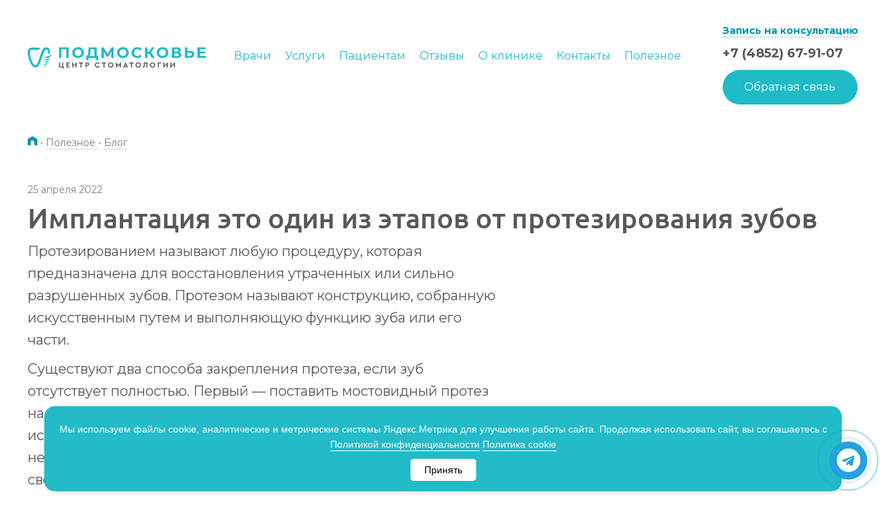

--- FILE ---
content_type: text/html; charset=UTF-8
request_url: https://www.mc-podmoskovie.ru/useful/usefulinfo/implantatsiya-eto-odin-iz-etapov-ot-protezirovaniya-zubov/
body_size: 36043
content:
<!DOCTYPE html>
<html lang="ru">

<head itemscope itemtype="http://schema.org/WPHeader">
            <meta charset="UTF-8">
        <meta name="viewport" content="width=device-width, initial-scale=1, shrink-to-fit=no, viewport-fit=cover">
        <meta http-equiv="X-UA-Compatible" content="ie=edge">
        <title itemprop="headline">Имплантация это один из этапов от протезирования зубов</title>
        <meta name="format-detection" content="telephone=no">
        <meta name="cmsmagazine" content="5763cb4475f5ecfe5599cd6d743fb9d7">
        <meta name="description" content="В этом разделе вы можете найти интересные статьи о стоматологии, публикации о лечении зубов ведущих специалистов отрасли" />
<link rel="dns-prefetch" href="//mc.yandex.ru"><link rel="preload" href="/local/build/fonts/roboto-v20-latin_cyrillic-ext-regular.df4e2e40.woff2" type="font/woff2" crossorigin="anonymous" as="font">
<link rel="preload" href="/local/build/fonts/roboto-v20-latin_cyrillic-ext-500.1c6dde4a.woff2" type="font/woff2" crossorigin="anonymous" as="font">
<link rel="preload" href="/local/build/fonts/roboto-v20-latin_cyrillic-ext-700.45be86ec.woff2" type="font/woff2" crossorigin="anonymous" as="font">
<link rel="preload" href="/local/build/fonts/ubuntu-v15-latin_cyrillic-ext-500.5292e640.woff2" type="font/woff2" crossorigin="anonymous" as="font">
<link rel="preload" href="/local/build/fonts/ALSRubl.85f3ef25.woff2" type="font/woff2" crossorigin="anonymous" as="font">
<link rel="preload" href="/local/build/styles.f17632b4.css" as="style">
<link rel="preload" href="/bitrix/js/ui/volgaweb/youtube/player/player/dist/player-component.css?17196688552516" as="style">
<link rel="preload" href="/bitrix/cache/css/s1/base/page_46b58381e090f83a6aef0c07d3870ea3/page_46b58381e090f83a6aef0c07d3870ea3_v1.css?176822512810105" as="style">
<link rel="preload" href="/bitrix/cache/css/s1/base/template_8256c6df274a9435c5eb0f3bf9cde03b/template_8256c6df274a9435c5eb0f3bf9cde03b_v1.css?176822512812364" as="style">
<link rel="preload" href="/local/build/app.272e09c3.js" as="script">
<link rel="preload" href="/local/build/head.272e09c3.js" as="script">
<link rel="preload" href="/bitrix/js/main/core/core.min.js?1719691318225422" as="script">
<link rel="preload" href="/bitrix/js/ui/vue/vue2/prod/dist/vue.bundle.min.js?1719668856113213" as="script">
<link rel="preload" href="/bitrix/js/ui/volgaweb/youtube/player/player/dist/player-component.js?17292498679967" as="script">
<link rel="preload" href="/local/templates/base/scripts.js?17569784975460" as="script">
<script>if(!window.BX)window.BX={};if(!window.BX.message)window.BX.message=function(mess){if(typeof mess==='object'){for(let i in mess) {BX.message[i]=mess[i];} return true;}};</script>
<script>(window.BX||top.BX).message({"JS_CORE_LOADING":"Загрузка...","JS_CORE_NO_DATA":"- Нет данных -","JS_CORE_WINDOW_CLOSE":"Закрыть","JS_CORE_WINDOW_EXPAND":"Развернуть","JS_CORE_WINDOW_NARROW":"Свернуть в окно","JS_CORE_WINDOW_SAVE":"Сохранить","JS_CORE_WINDOW_CANCEL":"Отменить","JS_CORE_WINDOW_CONTINUE":"Продолжить","JS_CORE_H":"ч","JS_CORE_M":"м","JS_CORE_S":"с","JSADM_AI_HIDE_EXTRA":"Скрыть лишние","JSADM_AI_ALL_NOTIF":"Показать все","JSADM_AUTH_REQ":"Требуется авторизация!","JS_CORE_WINDOW_AUTH":"Войти","JS_CORE_IMAGE_FULL":"Полный размер"});</script>

<script src="/bitrix/js/main/core/core.min.js?1719691318225422"></script>

<script>BX.Runtime.registerExtension({"name":"main.core","namespace":"BX","loaded":true});</script>
<script>BX.setJSList(["\/bitrix\/js\/main\/core\/core_ajax.js","\/bitrix\/js\/main\/core\/core_promise.js","\/bitrix\/js\/main\/polyfill\/promise\/js\/promise.js","\/bitrix\/js\/main\/loadext\/loadext.js","\/bitrix\/js\/main\/loadext\/extension.js","\/bitrix\/js\/main\/polyfill\/promise\/js\/promise.js","\/bitrix\/js\/main\/polyfill\/find\/js\/find.js","\/bitrix\/js\/main\/polyfill\/includes\/js\/includes.js","\/bitrix\/js\/main\/polyfill\/matches\/js\/matches.js","\/bitrix\/js\/ui\/polyfill\/closest\/js\/closest.js","\/bitrix\/js\/main\/polyfill\/fill\/main.polyfill.fill.js","\/bitrix\/js\/main\/polyfill\/find\/js\/find.js","\/bitrix\/js\/main\/polyfill\/matches\/js\/matches.js","\/bitrix\/js\/main\/polyfill\/core\/dist\/polyfill.bundle.js","\/bitrix\/js\/main\/core\/core.js","\/bitrix\/js\/main\/polyfill\/intersectionobserver\/js\/intersectionobserver.js","\/bitrix\/js\/main\/lazyload\/dist\/lazyload.bundle.js","\/bitrix\/js\/main\/polyfill\/core\/dist\/polyfill.bundle.js","\/bitrix\/js\/main\/parambag\/dist\/parambag.bundle.js"]);
</script>
<script>BX.Runtime.registerExtension({"name":"ui.vue","namespace":"BX","loaded":true});</script>
<script>BX.Runtime.registerExtension({"name":"ui.volgaweb.youtube.player.player","namespace":"window","loaded":true});</script>
<script>(window.BX||top.BX).message({"LANGUAGE_ID":"ru","FORMAT_DATE":"DD.MM.YYYY","FORMAT_DATETIME":"DD.MM.YYYY HH:MI:SS","COOKIE_PREFIX":"PDMSK","SERVER_TZ_OFFSET":"10800","UTF_MODE":"Y","SITE_ID":"s1","SITE_DIR":"\/","USER_ID":"","SERVER_TIME":1768718439,"USER_TZ_OFFSET":0,"USER_TZ_AUTO":"Y","bitrix_sessid":"eda1454e82ff09fbdf43a71c9a686d91"});</script>


<script src="/bitrix/js/ui/vue/vue2/prod/dist/vue.bundle.min.js?1719668856113213"></script>
<script src="/bitrix/js/ui/volgaweb/youtube/player/player/dist/player-component.js?17292498679967"></script>
<script>BX.setCSSList(["\/local\/components\/vw\/likely\/asset\/customStyles.css","\/local\/components\/vw\/likely\/asset\/likely.css","\/local\/templates\/base\/styles.css","\/local\/templates\/base\/template_styles.css"]);</script>
<link href="https://www.mc-podmoskovie.ru/amp/useful/usefulinfo/implantatsiya-eto-odin-iz-etapov-ot-protezirovaniya-zubov/" rel="amphtml" />



        <script>
            function lazyCounter(sessionName, timer, cb) {
                window.addEventListener('load', function () {
                    setTimeout(function () {
                        function ll() {
                            window.removeEventListener("scroll", ll, false);
                            window.removeEventListener("mousemove", ll, false);
                            window.removeEventListener("touchmove", ll, false);
                            window.removeEventListener("resize", ll, false);
                            if (document.readyState == 'complete') {
                                cb();
                            } else {
                                window.addEventListener('load', l, false);
                            }
                            sessionStorage.setItem(sessionName, 1);
                        }

                        if (sessionStorage.getItem(sessionName) != 1) {
                            window.addEventListener("scroll", ll, {capture: false, passive: true});
                            window.addEventListener("mousemove", ll, {capture: false, passive: true});
                            window.addEventListener("touchmove", ll, {capture: false, passive: true});
                            window.addEventListener("resize", ll, {capture: false, passive: true});
                        } else {
                            ll();
                        }
                    }, timer);
                });
            }
        </script>
                <script>
            (function(m,e,t,r,i,k,a){m[i]=m[i]||function(){(m[i].a=m[i].a||[]).push(arguments)};
                m[i].l=1*new Date();
                for (var j = 0; j < document.scripts.length; j++) {if (document.scripts[j].src === r) { return; }}
                k=e.createElement(t),a=e.getElementsByTagName(t)[0],k.async=1,k.src=r,a.parentNode.insertBefore(k,a)})
            (window, document, "script", "https://mc.yandex.ru/metrika/tag.js", "ym");

            ym($value, "init", {
                clickmap:true,
                trackLinks:true,
                accurateTrackBounce:true,
                webvisor:true
            });
        </script>
    <meta property="og:title" content="Имплантация это один из этапов от протезирования зубов" />
    <meta property="og:image" content="/local/templates/base/favicons/Social.jpg" />
    <meta property="og:url" content="https://www.mc-podmoskovie.ru/useful/usefulinfo/implantatsiya-eto-odin-iz-etapov-ot-protezirovaniya-zubov/" />
    <link rel="apple-touch-icon" sizes="180x180" href="/local/templates/base/favicons/apple-touch-icon.png">
    <link rel="icon" type="image/png" sizes="32x32" href="/local/templates/base/favicons/favicon-32x32.png">
    <link rel="icon" type="image/png" sizes="16x16" href="/local/templates/base/favicons/favicon-16x16.png">
    <link rel="apple-touch-icon" sizes="57x57" href="/local/templates/base/favicons/apple-icon-57x57.png">
    <link rel="apple-touch-icon" sizes="60x60" href="/local/templates/base/favicons/apple-icon-60x60.png">
    <link rel="apple-touch-icon" sizes="72x72" href="/local/templates/base/favicons/apple-icon-72x72.png">
    <link rel="apple-touch-icon" sizes="76x76" href="/local/templates/base/favicons/apple-icon-76x76.png">
    <link rel="apple-touch-icon" sizes="114x114" href="/local/templates/base/favicons/apple-icon-114x114.png">
    <link rel="apple-touch-icon" sizes="120x120" href="/local/templates/base/favicons/apple-icon-120x120.png">
    <link rel="apple-touch-icon" sizes="144x144" href="/local/templates/base/favicons/apple-icon-144x144.png">
    <link rel="apple-touch-icon" sizes="152x152" href="/local/templates/base/favicons/apple-icon-152x152.png">
    <link rel="apple-touch-icon" sizes="180x180" href="/local/templates/base/favicons/apple-icon-180x180.png">
    <link rel="icon" type="image/png" sizes="192x192" href="/local/templates/base/favicons/android-icon-192x192.png">
    <link rel="icon" type="image/png" sizes="32x32" href="/local/templates/base/favicons/favicon-32x32.png">
    <link rel="icon" type="image/png" sizes="96x96" href="/local/templates/base/favicons/favicon-96x96.png">
    <link rel="icon" type="image/png" sizes="16x16" href="/local/templates/base/favicons/favicon-16x16.png?v=2">
    <link rel="manifest" href="/local/templates/base/favicons/site.webmanifest">
    <link rel="mask-icon" href="/local/templates/base/favicons/safari-pinned-tab.svg" color="#009eb4">
    <meta name="msapplication-TileColor" content="#ffffff">
    <meta name="theme-color" content="#ffffff">
    <link rel="yandex-tableau-widget" href="/local/templates/base/favicons/yandex-tableau.json" />
    <link rel="stylesheet" href="/local/build/styles.f17632b4.css?v=1291">
    <link rel="preconnect" href="https://fonts.googleapis.com">
    <link rel="preconnect" href="https://fonts.gstatic.com" crossorigin>
    <link href="https://fonts.googleapis.com/css2?family=Montserrat:ital,wght@0,100..900;1,100..900&display=swap" rel="stylesheet">
    <script>
        document.addEventListener('zd:show', function() {
            try {
                var flc = document.querySelector('.floating-call');
                var ph = document.querySelector('.zphone');
                if (flc && ph) {
                    flc.setAttribute('href', ph.getAttribute('href'));
                }
            } catch (e) {
                console.warn(e.message)
            }
        });
    </script>
    <!-- calltouch -->
    <script>
        (function(w, d, n, c) {
            w.CalltouchDataObject = n;
            w[n] = function() {
                w[n]["callbacks"].push(arguments)
            };
            if (!w[n]["callbacks"]) {
                w[n]["callbacks"] = []
            }
            w[n]["loaded"] = false;
            if (typeof c !== "object") {
                c = [c]
            }
            w[n]["counters"] = c;
            for (var i = 0; i < c.length; i += 1) {
                p(c[i])
            }

            function p(cId) {
                var a = d.getElementsByTagName("script")[0],
                    s = d.createElement("script"),
                    i = function() {
                        a.parentNode.insertBefore(s, a)
                    },
                    m = typeof Array.prototype.find === 'function',
                    n = m ? "init-min.js" : "init.js";
                s.async = true;
                s.src = "https://mod.calltouch.ru/" + n + "?id=" + cId;
                if (w.opera == "[object Opera]") {
                    d.addEventListener("DOMContentLoaded", i, false)
                } else {
                    i()
                }
            }
        })(window, document, "ct", "izn5fj7h");
    </script>
    <!-- calltouch -->
    <style>
        @media screen and (max-width: 1199px)
        /* Tablet */
            {
            header.header {
                position: unset !important;
            }

            .header--over~.content {
                padding-top: 0px;
            }

            .form-response.form-response--success p {
                font-size: 1rem;
                font-weight: 300;
            }
        }
    </style>

    <style>
        @media screen and (max-width:767px) {
            .index-main-slider-v2__slide {
                padding-top: 10px !important;
            }
        }
    </style>
    <script>
        (function(w, c) {
            (w[c] = w[c] || []).push(function() {
                new zTracker({
                    "id": "aea839f90146b26c6954ad9b02a211c412177",
                    "metrics": {
                        "metrika": "4469134"
                    }
                });
            });
        })(window, "zTrackerCallbacks");
    </script>
    <script async id="zd_ct_phone_script" src="https://my.zadarma.com/js/ct_phone.min.js"></script>
            <!-- Yandex.Metrika counter -->
        <script>
            (function(m, e, t, r, i, k, a) {
                m[i] = m[i] || function() {
                    (m[i].a = m[i].a || []).push(arguments)
                };
                m[i].l = 1 * new Date();
                for (var j = 0; j < document.scripts.length; j++) {
                    if (document.scripts[j].src === r) {
                        return;
                    }
                }
                k = e.createElement(t), a = e.getElementsByTagName(t)[0], k.async = 1, k.src = r, a.parentNode.insertBefore(k, a)
            })
            (window, document, "script", "https://mc.yandex.ru/metrika/tag.js", "ym");

            ym(4469134, "init", {
                clickmap: true,
                trackLinks: true,
                accurateTrackBounce: true,
                webvisor: true
            });
        </script>
        <noscript>
            <div><img src="https://mc.yandex.ru/watch/4469134" style="position:absolute; left:-9999px;" alt="" /></div>
        </noscript>
        <!-- /Yandex.Metrika counter -->
    
    

</head>

<body
    class=" page_secondary" itemscope="" itemtype="http://schema.org/WebPage">
    <div class="visually-hidden"  itemscope itemtype="http://schema.org/Organization">
  <div itemprop="name">Стоматология Подмосковье</div>
  <link itemprop="url" href="https://www.mc-podmoskovie.ru/">
  <div itemprop="logo" itemscope="" itemtype="https://schema.org/ImageObject">
    <link itemprop="url" href="/local/assets/images/logo.png">
  </div>
  <div itemprop="address" itemscope itemtype="https://schema.org/PostalAddress">
    <span itemprop="postalCode">150040</span>,
    <span itemprop="addressCountry">Россия</span>,
    <span itemprop="addressRegion">Ярославская область</span>,
    <span itemprop="addressLocality">Ярославль</span>,
    <span itemprop="streetAddress">ул. Некрасова, д.41</span>
  </div>
  <a itemprop="telephone" href="tel:+74852744545">+7 4852 74-45-45</a>
  <a itemprop="email" href="mailto:mail@mc-podmoskovie.ru">mail@mc-podmoskovie.ru</a>
</div>
            <noscript>
        <div><img src="https://mc.yandex.ru/watch/4469134" style="position:absolute; left:-9999px;" alt=""/></div>
        </noscript>
    <script>
        (function(w, d, s, h, id) {
            w.roistatProjectId = id;
            w.roistatHost = h;
            var p = d.location.protocol == "https:" ? "https://" : "http://";
            var u = /^.*roistat_visit=[^;]+(.*)?$/.test(d.cookie) ? "/dist/module.js" : "/api/site/1.0/" + id + "/init?referrer=" + encodeURIComponent(d.location.href);
            var js = d.createElement(s);
            js.charset = "UTF-8";
            js.async = 1;
            js.src = p + h + u;
            var js2 = d.getElementsByTagName(s)[0];
            js2.parentNode.insertBefore(js, js2);
        })(window, document, 'script', 'cloud.roistat.com', '36c9d407f360624fe49a07fcec8f381b');
    </script>
    <div id="panel">
            </div>
    <div
        class="layout ">
        <div class="main">
                            <header class="header   header--over">
                    <div class="header__wrapper">
                        <div class="header__logo1">
                            <a href="/" class="no-border">
                                <svg xmlns="http://www.w3.org/2000/svg" width="260" height="39" fill="none" viewBox="0 0 391 48" style="vertical-align: middle">
                                    <path fill="#57585a" d="M77.05 45.39h-8.6v-11h2.3v8.96h4.7v-8.97h2.3v8.97h1.5v4.39h-2.2v-2.35Zm7.31-11.01h7.56v2.04h-5.26v2.23h3.86v1.92h-3.86v2.78h5.46v2.04h-7.76v-11Zm13.16 0h2.3v4.22h4.97v-4.22h2.3v11h-2.3v-4.74h-4.97v4.75h-2.3v-11Zm18.08 2.04h-3.59v-2.03h9.5v2.03h-3.6v8.97h-2.3v-8.97Zm15.06 3.12c.53 0 .95-.15 1.25-.44.3-.3.45-.69.45-1.16s-.15-.85-.46-1.14c-.3-.29-.72-.43-1.24-.43h-1.92v3.17h1.92Zm-4.22-5.16h4.22c.78 0 1.48.15 2.1.45a3.35 3.35 0 0 1 1.96 3.1 3.34 3.34 0 0 1-1.97 3.12c-.6.3-1.3.45-2.1.45h-1.91v3.89h-2.3v-11Zm23.49 10.46a5.65 5.65 0 0 1-2.96-4.95c0-1.06.27-2.02.8-2.9a5.7 5.7 0 0 1 2.17-2.05c.92-.5 1.93-.75 3.03-.75 1.06 0 2.03.24 2.9.72a5.36 5.36 0 0 1 2.05 2l-1.73 1.21a3.66 3.66 0 0 0-3.22-1.85c-.7 0-1.32.15-1.87.47a3.4 3.4 0 0 0-1.3 1.29 3.73 3.73 0 0 0-.46 1.87c0 .7.16 1.33.47 1.87.31.55.74.97 1.3 1.28.54.3 1.16.45 1.86.45 1.35 0 2.42-.61 3.22-1.85l1.73 1.2a5.22 5.22 0 0 1-2.04 2.01 5.9 5.9 0 0 1-2.93.73 6.2 6.2 0 0 1-3.02-.75Zm15.89-8.42h-3.59v-2.03h9.5v2.03h-3.6v8.97h-2.3v-8.97Zm17.79 6.63a3.43 3.43 0 0 0 1.76-3.16 3.7 3.7 0 0 0-.47-1.86 3.35 3.35 0 0 0-1.29-1.3 3.68 3.68 0 0 0-1.85-.46c-.7 0-1.3.15-1.85.46-.55.3-.98.73-1.29 1.28a3.73 3.73 0 0 0-.47 1.88c0 .7.16 1.32.47 1.87a3.37 3.37 0 0 0 3.14 1.74c.68 0 1.3-.15 1.85-.45Zm-1.86 2.54a6.1 6.1 0 0 1-3-.75 5.7 5.7 0 0 1-2.96-4.95c0-1.06.26-2.02.8-2.9a5.73 5.73 0 0 1 2.16-2.06c.9-.5 1.9-.75 3-.75 1.09 0 2.09.26 3 .75.92.5 1.64 1.2 2.18 2.06.54.88.81 1.84.81 2.9 0 1.05-.27 2.02-.81 2.89a5.75 5.75 0 0 1-2.18 2.06c-.91.5-1.91.75-3 .75Zm22.34-11.4v11.2h-2.3v-5.87l-2.83 3.47h-.75l-2.82-3.47v5.87h-2.3v-11.2h.75l4.75 5.95 4.75-5.95h.75Zm10.31 4.2-1.5 3.71h3l-1.5-3.71Zm2.3 5.56h-4.6l-.62 1.44H209l5.02-11.2h.77l5 11.2h-2.46l-.63-1.44Zm9.3-7.53h-3.59v-2.03h9.5v2.03h-3.6v8.97H226v-8.97Zm17.79 6.63a3.43 3.43 0 0 0 1.76-3.16 3.7 3.7 0 0 0-.47-1.86 3.35 3.35 0 0 0-1.29-1.3 3.68 3.68 0 0 0-1.85-.46c-.7 0-1.3.15-1.85.46-.55.3-.98.73-1.29 1.28a3.73 3.73 0 0 0-.47 1.88c0 .7.16 1.32.47 1.87a3.37 3.37 0 0 0 3.14 1.74c.68 0 1.3-.15 1.85-.45Zm-1.86 2.54a6.1 6.1 0 0 1-3-.75 5.7 5.7 0 0 1-2.96-4.95c0-1.06.26-2.02.8-2.9a5.73 5.73 0 0 1 2.16-2.06c.9-.5 1.9-.75 3-.75 1.09 0 2.09.26 3 .75.92.5 1.64 1.2 2.18 2.06.54.88.81 1.84.81 2.9 0 1.05-.27 2.02-.81 2.89a5.75 5.75 0 0 1-2.18 2.06c-.91.5-1.91.75-3 .75Zm20.17-11.21v11h-2.3v-8.96h-3.23a30.37 30.37 0 0 1-.47 5.5 5.94 5.94 0 0 1-1.18 2.82 2.6 2.6 0 0 1-1.98.81c-.33 0-.65-.05-.97-.16v-1.92c.07.02.22.03.46.03.46 0 .82-.25 1.1-.75.28-.5.48-1.26.61-2.29s.2-2.37.23-4.04l.02-2.04h7.71Zm13.18 8.67c.55-.31.98-.74 1.29-1.29.31-.55.47-1.17.47-1.87a3.7 3.7 0 0 0-.47-1.86 3.36 3.36 0 0 0-1.3-1.3 3.69 3.69 0 0 0-1.84-.46c-.7 0-1.31.15-1.86.46-.54.3-.97.73-1.28 1.28a3.73 3.73 0 0 0-.47 1.88c0 .7.16 1.32.47 1.87.3.55.74.98 1.28 1.29.55.3 1.17.45 1.86.45.68 0 1.3-.15 1.85-.45Zm-1.87 2.54a6.1 6.1 0 0 1-3-.75 5.71 5.71 0 0 1-2.16-2.06 5.43 5.43 0 0 1-.8-2.9c0-1.05.27-2.01.8-2.89a5.74 5.74 0 0 1 2.17-2.06 6.3 6.3 0 0 1 6 0 5.5 5.5 0 0 1 2.98 4.96 5.4 5.4 0 0 1-.8 2.89 5.75 5.75 0 0 1-2.18 2.06c-.92.5-1.92.75-3 .75Zm11.34-11.21h7.23v2.04h-4.93v8.97h-2.3v-11Zm21.97-.19v11.2h-2.3v-6.82l-6.59 7.02h-.75v-11.2h2.3v6.75l6.57-6.95h.77Zm15.61 0v11.2h-2.3v-6.82l-6.58 7.02h-.75v-11.2h2.3v6.75l6.57-6.95h.76Z" />
                                    <path fill="#1FBBC7" d="M68.45 24.2h5.42V5.48h10.64V24.2h5.42V1.13H68.45V24.2Zm48.75-8.53a6.9 6.9 0 0 1-3.9 3.85 7.8 7.8 0 0 1-2.9.53 7.94 7.94 0 0 1-2.94-.53 6.74 6.74 0 0 1-3.88-3.87 7.88 7.88 0 0 1-.56-2.98c0-1.1.19-2.1.56-3a6.91 6.91 0 0 1 3.9-3.86 7.81 7.81 0 0 1 2.91-.52c1.06 0 2.03.17 2.93.52a6.77 6.77 0 0 1 3.89 3.86c.37.9.55 1.9.55 3s-.18 2.1-.55 3Zm2.4-11.54a12.37 12.37 0 0 0-4.08-2.5c-1.55-.6-3.27-.9-5.13-.9-1.84 0-3.54.3-5.11.9-1.57.6-2.94 1.43-4.11 2.5a11.32 11.32 0 0 0-3.67 8.54 11.4 11.4 0 0 0 3.65 8.54 12.27 12.27 0 0 0 4.11 2.5c1.58.59 3.3.89 5.17.89 1.83 0 3.53-.3 5.1-.9a12.64 12.64 0 0 0 4.07-2.48 11.45 11.45 0 0 0 3.68-8.55 11.43 11.43 0 0 0-3.68-8.54Zm16.22 14.9c.4-.73.71-1.61.96-2.65.25-1.05.43-2.2.56-3.48a79 79 0 0 0 .28-4.05l.1-3.37h8.08v14.37h-10.55c.2-.24.4-.5.57-.82Zm15.37-17.9h-18.11l-.27 7.22a74.02 74.02 0 0 1-.32 4.58 19.8 19.8 0 0 1-.7 3.67 6.13 6.13 0 0 1-1.25 2.43 2.5 2.5 0 0 1-2 .82h-.75l-.03 9.13h5.05V24.2h16.63v4.78h5.05v-9.13h-3.3V1.13Zm32.34 0-8.68 14.33-8.82-14.33h-4.51V24.2h5.11V10.65l6.94 11.11h2.42l6.94-11.35.03 13.8h5.11l-.03-23.08h-4.5Zm31.83 14.54a6.91 6.91 0 0 1-3.9 3.85c-.9.35-1.87.53-2.92.53a7.94 7.94 0 0 1-2.93-.53 6.73 6.73 0 0 1-3.89-3.87 7.86 7.86 0 0 1-.55-2.98c0-1.1.19-2.1.56-3a6.91 6.91 0 0 1 3.9-3.86 7.82 7.82 0 0 1 2.9-.52c1.06 0 2.04.17 2.94.52a6.78 6.78 0 0 1 3.89 3.86c.37.9.55 1.9.55 3s-.18 2.1-.55 3Zm2.38-11.54a12.36 12.36 0 0 0-4.07-2.5c-1.56-.6-3.27-.9-5.13-.9-1.84 0-3.55.3-5.11.9-1.58.6-2.94 1.43-4.11 2.5a11.33 11.33 0 0 0-3.67 8.54 11.4 11.4 0 0 0 3.65 8.54 12.28 12.28 0 0 0 4.1 2.5c1.59.59 3.31.89 5.17.89 1.84 0 3.54-.3 5.1-.9a12.58 12.58 0 0 0 4.08-2.48 11.4 11.4 0 0 0 3.68-8.55 11.43 11.43 0 0 0-3.69-8.54Zm17.29 3.2a6.9 6.9 0 0 1 2.39-1.52 8.44 8.44 0 0 1 6.26.15 8.17 8.17 0 0 1 2.7 2.03l3.5-3.17a10.78 10.78 0 0 0-4.16-3.04c-1.65-.7-3.5-1.04-5.54-1.04-1.84 0-3.53.29-5.08.87-1.55.58-2.9 1.41-4.06 2.49a11.41 11.41 0 0 0-3.65 8.57 11.54 11.54 0 0 0 7.69 11.06c1.56.57 3.25.87 5.07.87 2.06 0 3.92-.35 5.57-1.06 1.65-.7 3.03-1.72 4.16-3.06l-3.5-3.17a7.68 7.68 0 0 1-5.92 2.73 8.4 8.4 0 0 1-3.04-.52 6.9 6.9 0 0 1-3.95-3.86 7.8 7.8 0 0 1-.56-3c0-1.1.19-2.1.56-3 .37-.9.89-1.67 1.56-2.33Zm42.98-6.2h-5.75l-6.18 9.33h-3.92V1.13h-5.42V24.2h5.42v-9.3h3.75l6.15 9.3h6.19l-7.94-11.93 7.7-11.14Zm24.12 14.54a6.91 6.91 0 0 1-3.9 3.85c-.9.35-1.86.53-2.92.53a7.94 7.94 0 0 1-2.92-.53 6.73 6.73 0 0 1-3.9-3.87 7.84 7.84 0 0 1-.55-2.98c0-1.1.19-2.1.56-3a6.91 6.91 0 0 1 3.9-3.86 7.82 7.82 0 0 1 2.91-.52c1.06 0 2.03.17 2.93.52a6.78 6.78 0 0 1 3.89 3.86c.37.9.56 1.9.56 3s-.2 2.1-.56 3Zm2.39-11.54a12.36 12.36 0 0 0-4.07-2.5 14.2 14.2 0 0 0-5.14-.9c-1.84 0-3.54.3-5.11.9-1.57.6-2.94 1.43-4.11 2.5a11.33 11.33 0 0 0-3.67 8.54 11.4 11.4 0 0 0 3.65 8.54 12.28 12.28 0 0 0 4.11 2.5c1.58.59 3.3.89 5.17.89 1.84 0 3.54-.3 5.1-.9a12.53 12.53 0 0 0 4.07-2.48 11.42 11.42 0 0 0 3.69-8.55 11.43 11.43 0 0 0-3.7-8.54Zm25.53 15.39c-.65.48-1.6.73-2.86.73h-6V14.4h6c1.25 0 2.2.24 2.86.71.65.47.97 1.2.97 2.16 0 1.01-.32 1.76-.97 2.24ZM321.2 5.09h5.08c1.19 0 2.09.23 2.7.7.6.48.9 1.18.9 2.1 0 .92-.3 1.62-.9 2.1-.62.46-1.51.7-2.7.7h-5.08v-5.6Zm13.16 8.14a7.65 7.65 0 0 0-2.27-1.04c.43-.2.82-.43 1.2-.7a5.13 5.13 0 0 0 2.14-4.4 5 5 0 0 0-2.28-4.4c-1.53-1.04-3.66-1.56-6.4-1.56h-10.97V24.2h11.61c2.98 0 5.26-.58 6.82-1.73a5.6 5.6 0 0 0 2.34-4.76c0-1.96-.74-3.45-2.2-4.48Zm23.49 5.99c-.8.68-1.9 1.03-3.3 1.03h-4.91v-7.58h4.91a5.7 5.7 0 0 1 3.32.84c.8.56 1.2 1.47 1.2 2.75 0 1.3-.41 2.28-1.22 2.96Zm4.38-8.65c-1.55-1.24-3.75-1.86-6.6-1.86h-6V1.13h-5.41V24.2h10.63c3.03 0 5.4-.68 7.12-2.04 1.72-1.37 2.58-3.36 2.58-6 0-2.48-.78-4.34-2.32-5.59Zm15.04 9.35v-5.34h10.94v-4.15h-10.94V5.42h12.39V1.13h-17.8V24.2h18.24v-4.28h-12.83ZM44.89 11.46c-.76-4.55-3.47-5.83-5.09-5.55-1.42.25-2.12.93-3.88 4.6-1.66 3.43-3.21 8.23-4.7 12.88-3.62 11.31-7.04 22-14.21 22-2.28 0-4.5-1.12-6.59-3.3C4.16 35.53-.52 19.58.05 11.12c.3-4.57 2.34-7.55 6.05-8.86 2.93-1.03 6.4-.9 9.75-.64 8.84.67 11.34.52 11.34.52l-.6 1.63a4.64 4.64 0 0 1-4.7 3.03c-1.76-.13-4-.28-6.3-.4-7.48-.43-10.33-.1-10.67 5.03-.49 7.31 3.82 21.9 9.06 27.37.78.82 1.94 1.8 3.03 1.8 1.32 0 2.94-1.8 4.55-5.04 1.82-3.67 3.44-8.72 5-13.6C30.14 10.78 33.23 1.12 39.8 1.12c2.14 0 4 .52 5.52 1.52a9.06 9.06 0 0 1 2.46 2.7 11.6 11.6 0 0 1 1.3 4.8c.28 5.23-3.94 6.38-3.94 6.38s.26-2-.25-5.07Z" />
                                    <path fill="#1FBBC7" d="M35.74 24.03s8.42-4.22 17.94-6.4c-.84 1.33-8.07 9.01-17.94 6.4Zm-.46 5.47s7.08-3.54 15.08-5.38c-.7 1.13-6.79 7.59-15.08 5.39Zm-.82 5.32s6.09-3.05 12.96-4.63c-.6.97-5.83 6.52-12.96 4.63Zm-.33 4.76s4.92-2.46 10.48-3.75c-.48.79-4.71 5.28-10.48 3.75ZM34 44.23s3.64-1.82 7.75-2.77c-.36.58-3.48 3.9-7.74 2.77Z" />
                                </svg>
                            </a>
                        </div>
                        <div class="header__menu">
                            <script>
    const mobileModalMenuLinks = {"\/services\/diagnostics\/":{"img":"<svg xmlns=\"http:\/\/www.w3.org\/2000\/svg\" viewBox=\"0 0 72.3 65\" width=\"72.3\" height=\"65\" overflow=\"scroll\"><path d=\"M36.7 24.8c.5-.6.4-1.1.4-1.7v-.3-.3c0-.4.3-.7.6-.8.9-.2 1.2 0 1.2 0 .3.2.8.1.9-.3.2-.3.1-.8-.3-.9-.3-.1-.8-.3-2.1-.1-1 .2-1.8 1.1-1.8 2.1v1.1l-.7-.4-.6-.3c-.2-.1-.2-.5-.1-1.1.1-.7.2-1.7-.8-2.1-.5-.2-1.1-.2-1.6.1a3 3 0 0 0-1.4 1.7c-.1.4.1.8.4.9.4.1.8-.1.9-.4 0-.1.4-1.1 1.1-1v.6c-.1.8-.2 2 .9 2.5l.5.3c.6.3 1.2.6 1.6.6.5.2.7.1.9-.2zM45.6 18.4c.9-.4 1.6-1.3 1.6-2.4 0-.4-.3-.7-.7-.7s-.7.4-.7.7c0 .5-.3.9-.7 1.1-.6.3-1.7.6-3.1.9-.9.2-1.5.6-1.6 1.2-.3 1.2 1.2 2.5 2.1 3.2l.3.3c.1.2.3.3.5.3l.4-.1c.3-.2.4-.7.1-1l-.5-.5c-1.4-1.2-1.6-1.7-1.6-1.8l.6-.2c1.4-.3 2.6-.7 3.3-1zM39.4 9.5c-.6.1-.8.5-.8.7-.2.8.6 4 1.4 4.6.6.4 1.1.5 1.5.5.5 0 .8-.2 1.1-.4l.6-.4c.3-.2.7-.5.8-.9.1-.4-.2-.7-.3-.9l-.1-.3c0-.9-.3-1.3-.6-1.7l-.2-.3c-.7-.5-2.6-1.1-3.4-.9zm2.1 1.9l.3.4c.2.2.3.3.3.7 0 .4.1.7.3 1l-.6.4c-.1.1-.3.2-.9-.2-.3-.3-.8-2-.9-2.8.4 0 1.3.3 1.5.5zM36.2 17.4c-.2.3-.1.8.2 1l.4.1c.2 0 .5-.1.6-.3l.2-.2c.4-.5 1.2-1.4 1.2-3.3 0-1.4-.9-1.6-1.5-1.7l-.7-.2-.2-.1v-.1c0-.2 0-.7-.4-1.1-.7-.8-2.7-.8-3.5-.8-.4 0-.7.3-.7.7 0 .4.3.7.7.7a5 5 0 0 1 2.4.3l.1.3c0 .4.1.9.9 1.4l1.1.4.4.1v.3c0 1.3-.5 2-.8 2.4-.3-.2-.4 0-.4.1z\"\/><path d=\"M31.3 16.2c-1.4.3-1.7 2.1-1.9 2.7v.1c-.1.4.2.7.5.8h.1c.3 0 .6-.2.7-.6v-.1c.2-1 .5-1.6.8-1.6 1.9-.4 2-2.5 1.8-3.5-.1-.4-.4-.6-.8-.5-.4.1-.6.4-.5.8.1.1.4 1.6-.7 1.9z\"\/><path d=\"M71.3 39.6L56.4 24.7 53 28.1 51.9 27A16.8 16.8 0 0 0 38.4 0a17 17 0 0 0-16.9 16.9 17 17 0 0 0 29.1 11.7l1 1-3.2 3.3 14.9 14.9a4 4 0 0 0 2.8 1.1l.8-.1c1.3-.2 2.6-.9 3.6-1.9 2.1-2.4 2.5-5.6.8-7.3zm-32.9-7.9a14.9 14.9 0 0 1 0-29.7 14.9 14.9 0 0 1 0 29.7zm30.5 13.6c-.7.7-1.6 1.2-2.5 1.4-.4.1-1.3.1-1.8-.4L51.2 32.7l5.2-5.2L69.8 41c1 .9.5 2.9-.9 4.3z\"\/><path d=\"M46.4 7.9l-1.2 1.6a10 10 0 0 1-8.8 17.7l-.6 1.9A12 12 0 0 0 46.4 7.9zM28.4 16.9a10 10 0 0 1 13-9.5l.6-2a12 12 0 0 0-10.6 21.2l1.2-1.6a9.8 9.8 0 0 1-4.2-8.1zM10.7 11.9C7.9 14.6 8 18.6 8 18.7c0 .5.5 1 1 1 .6 0 1-.5 1-1 0 0 0-3.3 2.1-5.3 1.3-1.3 3.3-1.8 5.8-1.6.6 0 1-.4 1.1-.9 0-.6-.4-1-.9-1.1-3.1-.3-5.6.5-7.4 2.1z\"\/><path d=\"M45.8 34.4c-.5-.3-1.1-.1-1.4.4-.7 1.2-1.5 3-1.9 5.1-2.5 14.1-5.2 19.2-7.1 21-1.4 1.4-2.8 2-3.6 1.6-.6-.3-1-1.1-1-2.1v-6.2-3.3c0-2.6-1.7-7.5-4.9-7.5a5 5 0 0 0-3.6 1.7 7.8 7.8 0 0 0-1.9 6c.3 4.6-.1 10.4-1.2 11.7l-.1.1c-1.5 0-6.6-7.7-8.2-13.8-.5-2-.8-4.1-1.1-6.2-.4-3.5-.9-7.1-2.6-10l-.2-.3C4.5 28.3-.2 20.3 3.4 12.4c3.7-8 9.1-8 11.7-8 1 0 2.4.5 4 1l1.6.5c.5.2 1.1-.1 1.3-.6s-.1-1.1-.6-1.3l-1.6-.5c-1.8-.6-3.3-1.1-4.6-1.1-2.8 0-9.2 0-13.5 9.2-4.1 8.8.9 17.5 3.7 22.1v.3c1.5 2.5 1.9 5.8 2.3 9.2.3 2.1.6 4.4 1.1 6.5.7 2.8 2.4 6.4 4.3 9.6 2.3 3.8 4.3 5.7 5.9 5.7.4 0 1-.1 1.6-.7 2.5-2.7 1.8-13.1 1.8-13.2-.1-1.8.4-3.4 1.3-4.5a3 3 0 0 1 2.2-1.1c1.6 0 2.9 3.6 2.9 5.5v9.5c0 1.8.8 3.3 2.2 3.9 1 .4 3 .7 5.8-2 3-2.9 5.6-10.4 7.7-22.1.3-1.9 1.1-3.4 1.7-4.5.3-.5.1-1.1-.4-1.4z\"\/><\/svg>","header":"\u0414\u0438\u0430\u0433\u043d\u043e\u0441\u0442\u0438\u043a\u0430","links":[{"name":"3D-\u0442\u043e\u043c\u043e\u0433\u0440\u0430\u0444\u0438\u044f","link":"\/services\/diagnostics\/3d\/"},{"name":"\u041e\u0440\u0442\u043e\u043f\u0430\u043d\u0442\u043e\u043c\u043e\u0433\u0440\u0430\u043c\u043c\u0430","link":"\/services\/diagnostics\/ortopantomogramma\/"},{"name":"\u041f\u0440\u0438\u0446\u0435\u043b\u044c\u043d\u044b\u0435 \u0440\u0435\u043d\u0442\u0433\u0435\u043d \u0441\u043d\u0438\u043c\u043a\u0438","link":"\/services\/diagnostics\/roentgen\/"},{"name":"\u0422\u0435\u043b\u0435\u0440\u0435\u043d\u0442\u0433\u0435\u043d\u043e\u0433\u0440\u0430\u043c\u043c\u0430","link":"\/services\/diagnostics\/telerentgenogramma\/"}]},"\/services\/therapeutic\/":{"img":"<svg xmlns=\"http:\/\/www.w3.org\/2000\/svg\" viewBox=\"0 0 69 62.3\" width=\"69\" height=\"62.3\" overflow=\"scroll\"><path d=\"M65.5 15.3v-.2c-.2-.9-.6-1.8-1.2-2.3L49.6 0h-17l-2.5 2.5c-1.2.1-3.5.6-5.1 2.2-.9.9-1.4 2-1.7 3.2h-1.5V6.7c0-.6-.4-1-1-1s-1 .4-1 1v1.2H1c-.6 0-1 .4-1 1s.4 1 1 1h18.8v1.3c0 .6.4 1 1 1s1-.4 1-1V9.9h1.4c.3 4.3 4.1 6 6.9 6.5l2.8 3 12.1-.8 6.6 7c-1.2 7.9-1.1 33.2-1.1 34.4h2c0-10.6.2-31.6 1.4-35.4 1.3-4.2 7.9-9.3 9.4-10l.5 1.1L67 59l2-.2-3.5-43.5zM25.1 9.4c0-3.7 3.1-4.6 4.8-4.9v9.9c-1.9-.4-4.8-1.6-4.8-5zm6.8 6.1v-12L33.4 2H48l-3.4 14.6-10.9.8-1.8-1.9zm20.2 7.7l-5.6-6 3.4-14.4 11.8 10.3c-2.8 1.7-8 6.1-9.6 10.1z\"\/><path d=\"M22.4 25.7c-3.8-1.4-6.8-1.4-8.8.1C11 27.6 11 30.9 11 31c0 .5.5 1 1 1 .6 0 1-.5 1-1 0 0 0-2.4 1.7-3.6 1.4-1 3.9-1 7 .2.5.2 1.1-.1 1.3-.6a1 1 0 0 0-.6-1.3z\"\/><path d=\"M31.3 19.8c-1.7 0-2.9.5-3.9.9s-2 .8-3.4.8c-1.6 0-3.2-.6-4.7-1-1.2-.4-2.3-.8-3.2-.8-1.9 0-6.4 0-9.3 6.3-2.8 6.1.6 11.9 2.5 15.1l.1.2c1 1.6 1.2 3.8 1.5 6 .2 1.4.4 2.9.8 4.4.8 3.2 4.4 10.5 7.1 10.5.3 0 .9-.1 1.3-.6 1.8-1.9 1.3-8.8 1.3-9.1-.1-1.1.2-2.1.8-2.8.4-.4.8-.6 1.2-.6.7 0 1.6 2 1.6 3.3V58.8c0 1.4.6 2.5 1.7 2.9.7.3 2.2.5 4.2-1.4 2.1-2 3.8-6.9 5.2-15 .3-1.6 1-2.9 1.9-4.3 1.4-2.3 3-4.9 3-9.8.1-8-6.3-11.4-9.7-11.4zm5.1 20.4c-.9 1.5-1.8 3-2.2 5-1.7 9.4-3.4 12.7-4.6 13.9-1 1-1.7 1.2-2.1 1-.3-.2-.5-.6-.5-1.1v-4.1-2.2c0-1.9-1.2-5.3-3.6-5.3-1 0-1.9.4-2.7 1.2a5.3 5.3 0 0 0-1.3 4.3c.3 3.5-.2 6.8-.7 7.5-1.1-.5-4.1-5.3-5.1-9l-.7-4.1c-.3-2.4-.6-4.8-1.8-6.8l-.1-.3C9.3 37.4 6.2 32.1 8.6 27c2.4-5.2 5.9-5.2 7.5-5.2.6 0 1.6.3 2.6.7 1.5.5 3.3 1.2 5.3 1.2 1.8 0 3-.5 4.1-1 1-.4 1.9-.8 3.1-.8 2.1 0 7.8 2.3 7.8 9.6.1 4.2-1.3 6.5-2.6 8.7z\"\/><\/svg>","header":"\u041b\u0435\u0447\u0435\u043d\u0438\u0435 \u0437\u0443\u0431\u043e\u0432","links":[{"name":"\u041f\u0440\u043e\u0444\u0438\u043b\u0430\u043a\u0442\u0438\u0447\u0435\u0441\u043a\u0438\u0435 \u043e\u0441\u043c\u043e\u0442\u0440\u044b","link":"\/services\/therapeutic\/profilakticheskie-osmotry\/"},{"name":"\u041b\u0435\u0447\u0435\u043d\u0438\u0435 \u043a\u0430\u0440\u0438\u0435\u0441\u0430","link":"\/services\/therapeutic\/caries\/"},{"name":"\u041b\u0435\u0447\u0435\u043d\u0438\u0435 \u043f\u0443\u043b\u044c\u043f\u0438\u0442\u0430 \u0438&nbsp;\u043f\u0435\u0440\u0438\u043e\u0434\u043e\u043d\u0442\u0438\u0442\u0430","link":"\/services\/therapeutic\/pulpitis\/"},{"name":"\u0425\u0443\u0434\u043e\u0436\u0435\u0441\u0442\u0432\u0435\u043d\u043d\u0430\u044f \u0440\u0435\u0441\u0442\u0430\u0432\u0440\u0430\u0446\u0438\u044f \u0437\u0443\u0431\u043e\u0432","link":"\/services\/therapeutic\/restoration-of-teeth\/"},{"name":"\u0421\u043f\u0430\u0441\u0435\u043d\u0438\u0435 \u0442\u0440\u0430\u0432\u043c\u0438\u0440\u043e\u0432\u0430\u043d\u043d\u044b\u0445 \u0437\u0443\u0431\u043e\u0432","link":"\/services\/therapeutic\/spasenie-travmirovannykh-zubov\/"},{"name":"\u041b\u0435\u0447\u0435\u043d\u0438\u0435 \u0437\u0443\u0431\u043e\u0432 \u043f\u0440\u0438 \u0433\u0440\u0443\u0434\u043d\u043e\u043c \u0432\u0441\u043a\u0430\u0440\u043c\u043b\u0438\u0432\u0430\u043d\u0438\u0438 \u0438&nbsp;\u0431\u0435\u0440\u0435\u043c\u0435\u043d\u043d\u043e\u0441\u0442\u0438","link":"\/services\/therapeutic\/lechenie-zubov-pri-grudnom-vskarmlivanii-i-beremennosti\/"}]},"\/services\/implant\/":{"img":"<svg xmlns=\"http:\/\/www.w3.org\/2000\/svg\" viewBox=\"0 0 42.4 74.6\" width=\"42.4\" height=\"74.6\" overflow=\"scroll\"><path d=\"M23.1 9c3.9-1.4 6.8-1.5 8.6-.2 2.1 1.5 2.1 4.5 2.1 4.5 0 .6.4 1 1 1 .5 0 1-.4 1-1 0-.2 0-4.1-3-6.2-2.3-1.6-5.8-1.6-10.4 0-.5.2-.8.8-.6 1.3.2.5.8.8 1.3.6zM22 35.2H11.6v-3.1c0-.6-.4-1-1-1s-1 .4-1 1v5.1H22c.6 0 1-.4 1-1s-.4-1-1-1z\"\/><path d=\"M41.1 7.5C37.6 0 32.2 0 30 0c-1.1 0-2.4.4-3.8.9-1.7.6-3.7 1.3-5.7 1.3-1.7 0-2.9-.5-4.2-1C15 .6 13.6.1 11.7.1 7.6.1 0 4.1 0 13.9c0 5.8 1.9 8.9 3.6 11.7l1.7 3.1v12.8h3.8l2.6 2.8v21.3l8.9 8.9 9-9V43.6l2.3-2.1h5.2V28.6c.3-1.2.7-2.3 1.1-3 2.1-3.4 6.3-10.6 2.9-18.1zM2 13.9C2 5.5 8.3 2.1 11.7 2.1c1.6 0 2.6.4 3.9 1a11 11 0 0 0 4.9 1.2c2.3 0 4.6-.8 6.4-1.4C28 2.4 29.2 2 30 2c2 0 6.3 0 9.3 6.4 3 6.5-.7 12.9-2.7 16.3a26 26 0 0 0-1.2 2.8H7l-1.6-3A17.3 17.3 0 0 1 2 13.9zm25.7 40a51.3 51.3 0 0 0-14-4.1v-5l3.7.7c6.2.8 9.1 2.4 10.2 3.2v5.2zm-13 11.9a28 28 0 0 1 9.1 2.8l-3.2 3.2-5.9-6zm10.6 1.3a31.7 31.7 0 0 0-11.6-3.5v-4.3c2.8.5 9.9 2 14 4.1v1.3l-2.4 2.4zm-11.6-9.8v-5.4c2.8.4 9 1.7 14 4.3v5a64.7 64.7 0 0 0-14-3.9zm14-14.6v3.7a27 27 0 0 0-10-2.8c-1.8-.2-4-.7-4.8-.9l-1.1-1.2H29l-1.3 1.2zM7.3 39.5v-10h27.9v10H7.3z\"\/><\/svg>","header":"\u0418\u043c\u043f\u043b\u0430\u043d\u0442\u0430\u0446\u0438\u044f \u0437\u0443\u0431\u043e\u0432","links":[{"name":"\u0418\u043c\u043f\u043b\u0430\u043d\u0442\u044b \u041d\u043e\u0431\u0435\u043b\u044c","link":"\/services\/implant\/implant-nobel-biocar\/"},{"name":"\u0418\u043c\u043f\u043b\u0430\u043d\u0442\u044b \u041d\u0435\u043e\u0434\u0435\u043d\u0442","link":"\/services\/implant\/implant-neodent\/"},{"name":"All-on-4","link":"\/services\/implant\/all-on-4-all-on-6\/"},{"name":"\u041a\u043e\u0441\u0442\u043d\u0430\u044f \u043f\u043b\u0430\u0441\u0442\u0438\u043a\u0430","link":"\/services\/implant\/sinus-lifting\/"}]},"\/services\/surgery\/":{"img":"<svg xmlns=\"http:\/\/www.w3.org\/2000\/svg\" viewBox=\"0 0 50.1 65.3\" width=\"50.1\" height=\"65.3\"><path d=\"M50 63.3c-.2-.4-4-10.7-6.5-15.5a122 122 0 0 0-3.6-6.5V41c2.1-2.1 7.7-8.2 7.9-15 .4-8.8-3-13.1-6.3-14.2-1-.3-1.7-.3-2.3.2-1 .8-1 2.3-1 4.1l.1.9c.2 2.7.6 7.6-3.4 13.5-.3.5-.2 1.1.3 1.4.5.3 1.1.2 1.4-.3 4.4-6.5 3.9-12.1 3.7-14.8l-.1-.8c0-.5-.2-2.1.1-2.3.2-.2.8.1 1 .2 2.6 1.1 5 4.8 4.7 12.1-.2 5.5-4.7 10.8-6.9 13.1-.1.1-.4.1-.4-.1a13.2 13.2 0 0 0-12.8-8.2c-6.3 0-10.4 3.6-13.4 7.7-.1.1-.3.2-.4 0-2-1.9-6.4-6.7-6.4-12.4 0-4.7.9-8.2 2.6-10.5.8-1.1 2-1.8 2.9-2.2.2-.1.4 0 .4.2l-.1 2.4c-.1 1.9-.3 4.2 0 6.5.6 4.5 3.2 8.4 3.3 8.6.3.5.9.6 1.4.3.5-.3.6-.9.3-1.4 0 0-2.5-3.7-3-7.7-.3-2.1-.1-4.3 0-6.1.2-2.4.3-3.9-.6-4.6-.3-.3-.8-.4-1.3-.4a8.8 8.8 0 0 0-4.9 3.2c-2 2.7-3 6.5-3 11.7 0 6.8 5.2 12.2 7.3 14.1v.3l-2.2 3.6-1.2 2C4.3 51.6.1 62.7-.1 63.2c-.2.5.1 1.1.6 1.3.5.2 1.1-.1 1.3-.6 0-.1 4.2-11.4 7.5-16.7l1.2-2 2.6-4.3c2.8-4.2 6.6-8 12.6-8 9.5 0 12 8.1 12 12.3 0 9.7-7.7 13.4-12.6 13.4-4.5 0-7.3-1.3-8.3-3.8-.1-.2-.4-.9-1.1-.9-.7 0-1 .8-1.1 1l-3.3 9.2c-.2.5.1 1.1.6 1.3l.3.1c.4 0 .8-.3.9-.7l2.5-7c.1-.2.3-.2.5-.1 1.8 2 4.7 2.9 8.8 2.9 3.6 0 6.3-1.1 8.3-2.5.1-.1.3 0 .4.1l2.4 6.3c.2.4.5.6.9.6l.4-.1c.5-.2.8-.8.6-1.3l-2.8-7.2.1-.3 1.1-1.3a17 17 0 0 0 3.2-8.7c0-.3.4-.3.5-.1l1.4 2.6c2.5 4.7 6.4 15.2 6.4 15.3.1.4.5.7.9.7l.3-.1c1-.2 1.2-.8 1-1.3z\"\/><path d=\"M32.2 48.1a7.2 7.2 0 0 0-9.3-9.3 6.8 6.8 0 0 0-3.9 3.9 7.2 7.2 0 0 0 9.3 9.3 6.8 6.8 0 0 0 3.9-3.9zM21 47.6c-1.9-4.5 2.4-8.8 6.8-6.8 1.1.5 1.9 1.3 2.4 2.4 1.9 4.5-2.4 8.8-6.8 6.8a4.7 4.7 0 0 1-2.4-2.4zM21 27.3c1.1 0 1.9-.3 2.6-.6.6-.3 1.2-.5 2-.5 1 0 1.9.3 2.8.6.8.3 1.5.5 2.1.5 1.2 0 4.2 0 6.2-4.2 1.8-4-.5-7.9-1.6-9.8H35c-.6-1-.7-2.3-.9-3.6-.1-.9-.2-1.9-.5-2.8-.4-1.6-2.5-6.9-4.8-6.9-.4 0-.8.2-1.1.5-1.2 1.3-.9 5.5-.9 6 .1.9-.1 1.4-.3 1.6l-.5.1c-.2 0-.7-.1-.7-1.7V5.1 2.6c0-1-.5-1.8-1.3-2.2-.5-.2-1.6-.4-3.1 1-1.4 1.3-2.5 4.5-3.4 9.6a8 8 0 0 1-1.1 2.5c-.9 1.4-1.9 3.2-1.9 6.3 0 5.3 4.2 7.5 6.5 7.5zm-2.9-12.9c.6-.9 1.2-1.9 1.4-3.2 1.1-6.1 2.1-7.7 2.8-8.5.5-.6 1-.7.9-.2v4c0 3 1.6 3.6 2.5 3.7 1 .1 1.7-.3 2.1-.7.7-.7 1-1.8.9-3.2-.1-1.3-.1-3 .1-3.9 0-.2.2-.2.3-.1a15.6 15.6 0 0 1 3 7.6c.2 1.5.4 3.1 1.2 4.4l.1.1c1.1 1.8 2.9 4.9 1.5 7.9s-3.3 3-4.4 3l-1.5-.4c-1-.3-2.2-.7-3.4-.7-1.2 0-2 .3-2.7.6-.6.3-1.1.5-1.8.5-1.2 0-4.5-1.3-4.5-5.6-.1-2.6.7-4 1.5-5.3z\"\/><\/svg>","header":"\u0427\u0435\u043b\u044e\u0441\u0442\u043d\u043e-\u043b\u0438\u0446\u0435\u0432\u0430\u044f \u0445\u0438\u0440\u0443\u0440\u0433\u0438\u044f","links":[{"name":"\u0423\u0434\u0430\u043b\u0435\u043d\u0438\u0435 \u0437\u0443\u0431\u043e\u0432","link":"\/services\/surgery\/udalenie-zubov\/"},{"name":"\u041f\u043b\u0430\u0441\u0442\u0438\u043a\u0430 \u043f\u043e\u043b\u043e\u0441\u0442\u0438 \u0440\u0442\u0430","link":"\/services\/surgery\/plastika-polosti-rta\/"},{"name":"\u0417\u0443\u0431\u043e\u0441\u043e\u0445\u0440\u0430\u043d\u044f\u044e\u0449\u0438\u0435 \u043e\u043f\u0435\u0440\u0430\u0446\u0438\u0438","link":"\/services\/surgery\/zubosohranyayuschie_operations\/"}]},"\/services\/orthopaedy\/":{"img":"<svg xmlns=\"http:\/\/www.w3.org\/2000\/svg\" viewBox=\"0 0 62.5 52.3\" width=\"62.5\" height=\"52.3\" overflow=\"scroll\"><path d=\"M51.5 26.3H46v-3.6H35.5v3.6H27v-3.6H16.5v3.6H11a11 11 0 0 0-11 11v9a6 6 0 0 0 6 6h50.5a6 6 0 0 0 6-6v-9a11 11 0 0 0-11-11zm-14-1.6H44v1.6h-6.5v-1.6zm-19 0H25v1.6h-6.5v-1.6zM8.8 50.3H6a4 4 0 0 1-4-4v-9c0-.9.1-1.7.4-2.5 1.5.6 3.9 1.8 5.5 3.3.6.6.9 1.3.9 2.2v10zm9.8 0h-7.8v-9.5c0-.7.2-1.4.6-2l.9-1.4c.8-1.3 1.5-2.4 2.3-2.4.6 0 2 1.2 3.2 2.6.5.6.8 1.4.8 2.1v10.6zm11.6 0h-9.6v-10c0-.9.2-1.7.5-2.5.7-1.6 2.1-3.9 4.1-3.9 2.2 0 4.2 4.9 5 8v8.4zm12.4 0H32.2v-7.4c0-.9.2-1.7.5-2.5 1.3-3 3.4-6.6 5.4-6.6 3.1 0 4.2 4.6 4.2 4.7l.1.5.1 1.2v10.1zm-4.4-18.6c-3.1 0-5.5 4-6.8 6.8-1-2.8-3-6.8-6.1-6.8-3.1 0-4.9 2.8-5.8 4.7-1.3-1.5-3.2-3.4-4.9-3.4-1.8 0-2.9 1.6-3.9 3.3l-.7 1a20.7 20.7 0 0 0-6.9-4.5 9 9 0 0 1 7.9-4.7h40.5a9 9 0 0 1 7.6 4.2 21 21 0 0 0-6.9 4.2c-.7-1.5-2.2-4-4.2-4-1.8 0-3.4 1.8-4.4 3.3-.9-1.8-2.5-4.1-5.4-4.1zm6.4 7.4c0-.8.3-1.6.7-2.3.9-1.2 1.9-2.3 2.7-2.3.7 0 1.7 1.3 2.3 2.7.3.6.4 1.2.4 1.8v11.2h-6.1V39.1zm15.9 7.2a4 4 0 0 1-4 4h-3.8V40.1c0-.7.3-1.5.9-1.9a19 19 0 0 1 6.4-3.8c.3.9.5 1.9.5 2.9v9zM7.2 15.1a33 33 0 0 0 6.6-1.3l3.9-.9v4.3c0 2.2 1.4 3.7 4.3 3.7 2.1 0 4-1.5 4-4.6v-4.9a34 34 0 0 1 10.5-.2V17c0 1.7 1.1 4.1 4.6 4.1 2.6 0 4.6-1.6 4.6-4.6v-3.4l3.3.8c2.8.7 4.8 1.2 6 1.2 3.6 0 6.6-2.7 6.6-6V1c0-.6-.4-1-1-1s-1 .4-1 1v8.1c0 2.2-2.1 4-4.6 4-.9 0-3-.5-5.5-1.2-4.9-1.3-11.6-3-18-3-6.3 0-13.2 1.7-18.1 2.9-2.7.7-5 1.2-6.1 1.2-2.7 0-3.9-3-3.9-4.2V1.1c0-.6-.4-1-1-1s-1 .4-1 1v7.8c-.1 2.5 2 6.2 5.8 6.2zm36.5 1.1c0 1.2-.7 2.9-2.4 2.9-2.4 0-2.9-1.5-2.9-2.1v-5.4l5.3 1v3.6zm-19.7.2c0 1.5-.8 2.6-2 2.6-1.4 0-2.3-.8-2.3-2v-4.4c1.2-.3 3-.5 4.3-.7v4.5z\"\/><\/svg>","header":"\u041f\u0440\u043e\u0442\u0435\u0437\u0438\u0440\u043e\u0432\u0430\u043d\u0438\u0435","links":[{"name":"\u041a\u043e\u0440\u043e\u043d\u043a\u0438","link":"\/services\/orthopaedy\/koronki\/"},{"name":"\u0412\u0438\u043d\u0438\u0440\u044b","link":"\/services\/orthopaedy\/veneers\/"},{"name":"\u0421\u044a\u0435\u043c\u043d\u044b\u0435 \u043f\u0440\u043e\u0442\u0435\u0437\u044b","link":"\/services\/orthopaedy\/clasp\/"},{"name":"\u0421\u043f\u043e\u0440\u0442\u0438\u0432\u043d\u044b\u0435 \u043a\u0430\u043f\u043f\u044b","link":"\/services\/orthopaedy\/sportivnye-kappy\/"}]},"\/services\/ortodont\/":{"img":"<svg xmlns=\"http:\/\/www.w3.org\/2000\/svg\" viewBox=\"0 0 75.6 41.3\" width=\"75.6\" height=\"41.3\" overflow=\"scroll\"><path d=\"M58.1 0H17.4C7.8 0 0 7.8 0 17.4v6.8c0 2.1 1.5 3.9 3.6 4.2l-.1 2c0 7.4 3.9 10.8 12.2 10.8 5.9 0 9.6-1.7 11.2-5.4 1.6 3.7 5.3 5.4 11.2 5.4s9.6-1.7 11.2-5.4c1.6 3.7 5.3 5.4 11.2 5.4 8.3 0 12.2-3.4 12.2-10.8l-.2-2.1c1.7-.5 3-2.1 3-4v-6.9C75.6 7.8 67.8 0 58.1 0zm4.5 22.2c-.6-2-1.3-3-2.3-3-.4 0-1.4 0-2.3 3h-2.6v4.4H51c1.4-5.9 5.5-12.9 9.7-12.9s8.3 7 9.7 12.9h-5v-4.4h-2.8zm-5.3 8.7v-6.7h6v6.7h-6zm3.1 2l-.2.6-.2-.6h.4zM60 22.2l.2-.6.2.6H60zm-19.9 0c-.6-2-1.3-3-2.3-3-.4 0-1.4 0-2.3 3h-2.6v4.4h-4.4c1.4-5.9 5.5-12.9 9.7-12.9s8.3 7 9.7 12.9h-5v-4.4h-2.8zm-5.3 8.7v-6.7h6v6.7h-6zm3.1 2l-.2.6-.2-.6h.4zm-.3-10.7l.2-.6.2.6h-.4zm-19.9 0c-.6-2-1.3-3-2.3-3-.4 0-1.4 0-2.3 3h-2.6v4.4H5.9c1.4-5.9 5.5-12.9 9.7-12.9s8.3 7 9.7 12.9h-5v-4.4h-2.6zm-5.4 8.7v-6.7h6v6.7h-6zm3.2 2l-.2.6-.2-.6h.4zm-.4-10.7l.2-.6.2.6h-.4zm.6 17.1c-7.3 0-10.2-2.6-10.2-8.8l.1-1.9h4.8V33H13c.6 2 1.3 3 2.3 3 .4 0 1.4 0 2.3-3h2.7v-4.4h5.4l.1 1.9c.1 6.2-2.9 8.8-10.1 8.8zm22.4 0c-7.3 0-10.2-2.6-10.2-8.8l.1-1.9h4.8V33h2.6c.6 2 1.3 3 2.3 3 .4 0 1.4 0 2.3-3h2.7v-4.4h5.4l.1 1.9c.1 6.2-2.8 8.8-10.1 8.8zm22.5 0c-7.3 0-10.2-2.6-10.2-8.8l.1-1.9h4.8V33h2.6c.6 2 1.3 3 2.3 3 .4 0 1.4 0 2.3-3h2.7v-4.4h5.4l.1 1.9c.1 6.2-2.8 8.8-10.1 8.8zm13-14.9a2 2 0 0 1-1.3 2c-1.5-6.5-6-14.7-11.7-14.7-5.2 0-9.4 6.8-11.2 12.9-1.8-6.1-6-12.9-11.2-12.9S28.8 18.5 27 24.6c-1.8-6.1-6-12.9-11.2-12.9C9.9 11.6 5.3 20 3.9 26.5A2.2 2.2 0 0 1 2 24.3v-6.8C2 8.9 8.9 2 17.4 2h40.7c8.5 0 15.5 6.9 15.5 15.5v6.9z\"\/><\/svg>","header":"\u041e\u0440\u0442\u043e\u0434\u043e\u043d\u0442\u0438\u044f","links":[{"name":"\u0411\u0440\u0435\u043a\u0435\u0442-\u0441\u0438\u0441\u0442\u0435\u043c\u044b","link":"\/services\/ortodont\/bracket\/"},{"name":"\u0420\u0430\u043d\u043d\u0435\u0435 \u043b\u0435\u0447\u0435\u043d\u0438\u0435 \u043f\u0440\u0438\u043a\u0443\u0441\u0430","link":"\/services\/ortodont\/rannee-lechenie-prikusa\/"}]}}</script>

  <nav class="header-v">
    <mc-header-menu :items='[{"TEXT":"\u0412\u0440\u0430\u0447\u0438","LINK":"\/doctors\/","SELECTED":false,"PERMISSION":"R","ADDITIONAL_LINKS":[],"ITEM_TYPE":"D","ITEM_INDEX":0,"PARAMS":[],"CHAIN":["\u0412\u0440\u0430\u0447\u0438"],"DEPTH_LEVEL":1,"IS_PARENT":false},{"TEXT":"\u0423\u0441\u043b\u0443\u0433\u0438","LINK":"\/services\/","SELECTED":false,"PERMISSION":"R","ADDITIONAL_LINKS":[],"ITEM_TYPE":"D","ITEM_INDEX":1,"PARAMS":[],"CHAIN":["\u0423\u0441\u043b\u0443\u0433\u0438"],"DEPTH_LEVEL":1,"IS_PARENT":1,"CHILD":[{"TEXT":"\u0414\u0438\u0430\u0433\u043d\u043e\u0441\u0442\u0438\u043a\u0430","LINK":"\/services\/diagnostics\/","SELECTED":false,"PERMISSION":"R","ADDITIONAL_LINKS":["\/services\/diagnostics\/"],"ITEM_TYPE":"D","ITEM_INDEX":0,"PARAMS":{"FROM_IBLOCK":true,"IS_PARENT":true,"DEPTH_LEVEL":"1","ICON":"<svg xmlns=\"http:\/\/www.w3.org\/2000\/svg\" viewBox=\"0 0 72.3 65\" width=\"72.3\" height=\"65\" overflow=\"scroll\"><path d=\"M36.7 24.8c.5-.6.4-1.1.4-1.7v-.3-.3c0-.4.3-.7.6-.8.9-.2 1.2 0 1.2 0 .3.2.8.1.9-.3.2-.3.1-.8-.3-.9-.3-.1-.8-.3-2.1-.1-1 .2-1.8 1.1-1.8 2.1v1.1l-.7-.4-.6-.3c-.2-.1-.2-.5-.1-1.1.1-.7.2-1.7-.8-2.1-.5-.2-1.1-.2-1.6.1a3 3 0 0 0-1.4 1.7c-.1.4.1.8.4.9.4.1.8-.1.9-.4 0-.1.4-1.1 1.1-1v.6c-.1.8-.2 2 .9 2.5l.5.3c.6.3 1.2.6 1.6.6.5.2.7.1.9-.2zM45.6 18.4c.9-.4 1.6-1.3 1.6-2.4 0-.4-.3-.7-.7-.7s-.7.4-.7.7c0 .5-.3.9-.7 1.1-.6.3-1.7.6-3.1.9-.9.2-1.5.6-1.6 1.2-.3 1.2 1.2 2.5 2.1 3.2l.3.3c.1.2.3.3.5.3l.4-.1c.3-.2.4-.7.1-1l-.5-.5c-1.4-1.2-1.6-1.7-1.6-1.8l.6-.2c1.4-.3 2.6-.7 3.3-1zM39.4 9.5c-.6.1-.8.5-.8.7-.2.8.6 4 1.4 4.6.6.4 1.1.5 1.5.5.5 0 .8-.2 1.1-.4l.6-.4c.3-.2.7-.5.8-.9.1-.4-.2-.7-.3-.9l-.1-.3c0-.9-.3-1.3-.6-1.7l-.2-.3c-.7-.5-2.6-1.1-3.4-.9zm2.1 1.9l.3.4c.2.2.3.3.3.7 0 .4.1.7.3 1l-.6.4c-.1.1-.3.2-.9-.2-.3-.3-.8-2-.9-2.8.4 0 1.3.3 1.5.5zM36.2 17.4c-.2.3-.1.8.2 1l.4.1c.2 0 .5-.1.6-.3l.2-.2c.4-.5 1.2-1.4 1.2-3.3 0-1.4-.9-1.6-1.5-1.7l-.7-.2-.2-.1v-.1c0-.2 0-.7-.4-1.1-.7-.8-2.7-.8-3.5-.8-.4 0-.7.3-.7.7 0 .4.3.7.7.7a5 5 0 0 1 2.4.3l.1.3c0 .4.1.9.9 1.4l1.1.4.4.1v.3c0 1.3-.5 2-.8 2.4-.3-.2-.4 0-.4.1z\"\/><path d=\"M31.3 16.2c-1.4.3-1.7 2.1-1.9 2.7v.1c-.1.4.2.7.5.8h.1c.3 0 .6-.2.7-.6v-.1c.2-1 .5-1.6.8-1.6 1.9-.4 2-2.5 1.8-3.5-.1-.4-.4-.6-.8-.5-.4.1-.6.4-.5.8.1.1.4 1.6-.7 1.9z\"\/><path d=\"M71.3 39.6L56.4 24.7 53 28.1 51.9 27A16.8 16.8 0 0 0 38.4 0a17 17 0 0 0-16.9 16.9 17 17 0 0 0 29.1 11.7l1 1-3.2 3.3 14.9 14.9a4 4 0 0 0 2.8 1.1l.8-.1c1.3-.2 2.6-.9 3.6-1.9 2.1-2.4 2.5-5.6.8-7.3zm-32.9-7.9a14.9 14.9 0 0 1 0-29.7 14.9 14.9 0 0 1 0 29.7zm30.5 13.6c-.7.7-1.6 1.2-2.5 1.4-.4.1-1.3.1-1.8-.4L51.2 32.7l5.2-5.2L69.8 41c1 .9.5 2.9-.9 4.3z\"\/><path d=\"M46.4 7.9l-1.2 1.6a10 10 0 0 1-8.8 17.7l-.6 1.9A12 12 0 0 0 46.4 7.9zM28.4 16.9a10 10 0 0 1 13-9.5l.6-2a12 12 0 0 0-10.6 21.2l1.2-1.6a9.8 9.8 0 0 1-4.2-8.1zM10.7 11.9C7.9 14.6 8 18.6 8 18.7c0 .5.5 1 1 1 .6 0 1-.5 1-1 0 0 0-3.3 2.1-5.3 1.3-1.3 3.3-1.8 5.8-1.6.6 0 1-.4 1.1-.9 0-.6-.4-1-.9-1.1-3.1-.3-5.6.5-7.4 2.1z\"\/><path d=\"M45.8 34.4c-.5-.3-1.1-.1-1.4.4-.7 1.2-1.5 3-1.9 5.1-2.5 14.1-5.2 19.2-7.1 21-1.4 1.4-2.8 2-3.6 1.6-.6-.3-1-1.1-1-2.1v-6.2-3.3c0-2.6-1.7-7.5-4.9-7.5a5 5 0 0 0-3.6 1.7 7.8 7.8 0 0 0-1.9 6c.3 4.6-.1 10.4-1.2 11.7l-.1.1c-1.5 0-6.6-7.7-8.2-13.8-.5-2-.8-4.1-1.1-6.2-.4-3.5-.9-7.1-2.6-10l-.2-.3C4.5 28.3-.2 20.3 3.4 12.4c3.7-8 9.1-8 11.7-8 1 0 2.4.5 4 1l1.6.5c.5.2 1.1-.1 1.3-.6s-.1-1.1-.6-1.3l-1.6-.5c-1.8-.6-3.3-1.1-4.6-1.1-2.8 0-9.2 0-13.5 9.2-4.1 8.8.9 17.5 3.7 22.1v.3c1.5 2.5 1.9 5.8 2.3 9.2.3 2.1.6 4.4 1.1 6.5.7 2.8 2.4 6.4 4.3 9.6 2.3 3.8 4.3 5.7 5.9 5.7.4 0 1-.1 1.6-.7 2.5-2.7 1.8-13.1 1.8-13.2-.1-1.8.4-3.4 1.3-4.5a3 3 0 0 1 2.2-1.1c1.6 0 2.9 3.6 2.9 5.5v9.5c0 1.8.8 3.3 2.2 3.9 1 .4 3 .7 5.8-2 3-2.9 5.6-10.4 7.7-22.1.3-1.9 1.1-3.4 1.7-4.5.3-.5.1-1.1-.4-1.4z\"\/><\/svg>","CSORT":100000},"CHAIN":["\u0423\u0441\u043b\u0443\u0433\u0438","\u0414\u0438\u0430\u0433\u043d\u043e\u0441\u0442\u0438\u043a\u0430"],"DEPTH_LEVEL":2,"IS_PARENT":1,"CHILD":[{"TEXT":"3D-\u0442\u043e\u043c\u043e\u0433\u0440\u0430\u0444\u0438\u044f","LINK":"\/services\/diagnostics\/3d\/","SELECTED":false,"PERMISSION":"R","ADDITIONAL_LINKS":["\/services\/diagnostics\/3d\/"],"ITEM_TYPE":"D","ITEM_INDEX":1,"PARAMS":{"FROM_IBLOCK":true,"IS_PARENT":false,"DEPTH_LEVEL":"2","ICON":"","CSORT":100100},"CHAIN":["\u0423\u0441\u043b\u0443\u0433\u0438","3D-\u0442\u043e\u043c\u043e\u0433\u0440\u0430\u0444\u0438\u044f"],"DEPTH_LEVEL":3,"IS_PARENT":false},{"TEXT":"\u041e\u0440\u0442\u043e\u043f\u0430\u043d\u0442\u043e\u043c\u043e\u0433\u0440\u0430\u043c\u043c\u0430","LINK":"\/services\/diagnostics\/ortopantomogramma\/","SELECTED":false,"PERMISSION":"R","ADDITIONAL_LINKS":["\/services\/diagnostics\/ortopantomogramma\/"],"ITEM_TYPE":"D","ITEM_INDEX":2,"PARAMS":{"FROM_IBLOCK":true,"IS_PARENT":false,"DEPTH_LEVEL":"2","ICON":"","CSORT":100200},"CHAIN":["\u0423\u0441\u043b\u0443\u0433\u0438","\u041e\u0440\u0442\u043e\u043f\u0430\u043d\u0442\u043e\u043c\u043e\u0433\u0440\u0430\u043c\u043c\u0430"],"DEPTH_LEVEL":3,"IS_PARENT":false},{"TEXT":"\u041f\u0440\u0438\u0446\u0435\u043b\u044c\u043d\u044b\u0435 \u0440\u0435\u043d\u0442\u0433\u0435\u043d \u0441\u043d\u0438\u043c\u043a\u0438","LINK":"\/services\/diagnostics\/roentgen\/","SELECTED":false,"PERMISSION":"R","ADDITIONAL_LINKS":["\/services\/diagnostics\/roentgen\/"],"ITEM_TYPE":"D","ITEM_INDEX":3,"PARAMS":{"FROM_IBLOCK":true,"IS_PARENT":false,"DEPTH_LEVEL":"2","ICON":"","CSORT":100300},"CHAIN":["\u0423\u0441\u043b\u0443\u0433\u0438","\u041f\u0440\u0438\u0446\u0435\u043b\u044c\u043d\u044b\u0435 \u0440\u0435\u043d\u0442\u0433\u0435\u043d \u0441\u043d\u0438\u043c\u043a\u0438"],"DEPTH_LEVEL":3,"IS_PARENT":false},{"TEXT":"\u0422\u0435\u043b\u0435\u0440\u0435\u043d\u0442\u0433\u0435\u043d\u043e\u0433\u0440\u0430\u043c\u043c\u0430","LINK":"\/services\/diagnostics\/telerentgenogramma\/","SELECTED":false,"PERMISSION":"R","ADDITIONAL_LINKS":["\/services\/diagnostics\/telerentgenogramma\/"],"ITEM_TYPE":"D","ITEM_INDEX":4,"PARAMS":{"FROM_IBLOCK":true,"IS_PARENT":false,"DEPTH_LEVEL":"2","ICON":"","CSORT":100400},"CHAIN":["\u0423\u0441\u043b\u0443\u0433\u0438","\u0422\u0435\u043b\u0435\u0440\u0435\u043d\u0442\u0433\u0435\u043d\u043e\u0433\u0440\u0430\u043c\u043c\u0430"],"DEPTH_LEVEL":3,"IS_PARENT":false}]},{"TEXT":"\u041b\u0435\u0447\u0435\u043d\u0438\u0435 \u0437\u0443\u0431\u043e\u0432","LINK":"\/services\/therapeutic\/","SELECTED":false,"PERMISSION":"R","ADDITIONAL_LINKS":["\/services\/therapeutic\/"],"ITEM_TYPE":"D","ITEM_INDEX":5,"PARAMS":{"FROM_IBLOCK":true,"IS_PARENT":true,"DEPTH_LEVEL":"1","ICON":"<svg xmlns=\"http:\/\/www.w3.org\/2000\/svg\" viewBox=\"0 0 69 62.3\" width=\"69\" height=\"62.3\" overflow=\"scroll\"><path d=\"M65.5 15.3v-.2c-.2-.9-.6-1.8-1.2-2.3L49.6 0h-17l-2.5 2.5c-1.2.1-3.5.6-5.1 2.2-.9.9-1.4 2-1.7 3.2h-1.5V6.7c0-.6-.4-1-1-1s-1 .4-1 1v1.2H1c-.6 0-1 .4-1 1s.4 1 1 1h18.8v1.3c0 .6.4 1 1 1s1-.4 1-1V9.9h1.4c.3 4.3 4.1 6 6.9 6.5l2.8 3 12.1-.8 6.6 7c-1.2 7.9-1.1 33.2-1.1 34.4h2c0-10.6.2-31.6 1.4-35.4 1.3-4.2 7.9-9.3 9.4-10l.5 1.1L67 59l2-.2-3.5-43.5zM25.1 9.4c0-3.7 3.1-4.6 4.8-4.9v9.9c-1.9-.4-4.8-1.6-4.8-5zm6.8 6.1v-12L33.4 2H48l-3.4 14.6-10.9.8-1.8-1.9zm20.2 7.7l-5.6-6 3.4-14.4 11.8 10.3c-2.8 1.7-8 6.1-9.6 10.1z\"\/><path d=\"M22.4 25.7c-3.8-1.4-6.8-1.4-8.8.1C11 27.6 11 30.9 11 31c0 .5.5 1 1 1 .6 0 1-.5 1-1 0 0 0-2.4 1.7-3.6 1.4-1 3.9-1 7 .2.5.2 1.1-.1 1.3-.6a1 1 0 0 0-.6-1.3z\"\/><path d=\"M31.3 19.8c-1.7 0-2.9.5-3.9.9s-2 .8-3.4.8c-1.6 0-3.2-.6-4.7-1-1.2-.4-2.3-.8-3.2-.8-1.9 0-6.4 0-9.3 6.3-2.8 6.1.6 11.9 2.5 15.1l.1.2c1 1.6 1.2 3.8 1.5 6 .2 1.4.4 2.9.8 4.4.8 3.2 4.4 10.5 7.1 10.5.3 0 .9-.1 1.3-.6 1.8-1.9 1.3-8.8 1.3-9.1-.1-1.1.2-2.1.8-2.8.4-.4.8-.6 1.2-.6.7 0 1.6 2 1.6 3.3V58.8c0 1.4.6 2.5 1.7 2.9.7.3 2.2.5 4.2-1.4 2.1-2 3.8-6.9 5.2-15 .3-1.6 1-2.9 1.9-4.3 1.4-2.3 3-4.9 3-9.8.1-8-6.3-11.4-9.7-11.4zm5.1 20.4c-.9 1.5-1.8 3-2.2 5-1.7 9.4-3.4 12.7-4.6 13.9-1 1-1.7 1.2-2.1 1-.3-.2-.5-.6-.5-1.1v-4.1-2.2c0-1.9-1.2-5.3-3.6-5.3-1 0-1.9.4-2.7 1.2a5.3 5.3 0 0 0-1.3 4.3c.3 3.5-.2 6.8-.7 7.5-1.1-.5-4.1-5.3-5.1-9l-.7-4.1c-.3-2.4-.6-4.8-1.8-6.8l-.1-.3C9.3 37.4 6.2 32.1 8.6 27c2.4-5.2 5.9-5.2 7.5-5.2.6 0 1.6.3 2.6.7 1.5.5 3.3 1.2 5.3 1.2 1.8 0 3-.5 4.1-1 1-.4 1.9-.8 3.1-.8 2.1 0 7.8 2.3 7.8 9.6.1 4.2-1.3 6.5-2.6 8.7z\"\/><\/svg>","CSORT":200000},"CHAIN":["\u0423\u0441\u043b\u0443\u0433\u0438","\u041b\u0435\u0447\u0435\u043d\u0438\u0435 \u0437\u0443\u0431\u043e\u0432"],"DEPTH_LEVEL":2,"IS_PARENT":1,"CHILD":[{"TEXT":"\u041f\u0440\u043e\u0444\u0438\u043b\u0430\u043a\u0442\u0438\u0447\u0435\u0441\u043a\u0438\u0435 \u043e\u0441\u043c\u043e\u0442\u0440\u044b","LINK":"\/services\/therapeutic\/profilakticheskie-osmotry\/","SELECTED":false,"PERMISSION":"R","ADDITIONAL_LINKS":["\/services\/therapeutic\/profilakticheskie-osmotry\/"],"ITEM_TYPE":"D","ITEM_INDEX":6,"PARAMS":{"FROM_IBLOCK":true,"IS_PARENT":false,"DEPTH_LEVEL":"2","ICON":"","CSORT":200100},"CHAIN":["\u0423\u0441\u043b\u0443\u0433\u0438","\u041f\u0440\u043e\u0444\u0438\u043b\u0430\u043a\u0442\u0438\u0447\u0435\u0441\u043a\u0438\u0435 \u043e\u0441\u043c\u043e\u0442\u0440\u044b"],"DEPTH_LEVEL":3,"IS_PARENT":false},{"TEXT":"\u041b\u0435\u0447\u0435\u043d\u0438\u0435 \u043a\u0430\u0440\u0438\u0435\u0441\u0430","LINK":"\/services\/therapeutic\/caries\/","SELECTED":false,"PERMISSION":"R","ADDITIONAL_LINKS":["\/services\/therapeutic\/caries\/"],"ITEM_TYPE":"D","ITEM_INDEX":7,"PARAMS":{"FROM_IBLOCK":true,"IS_PARENT":false,"DEPTH_LEVEL":"2","ICON":"","CSORT":200200},"CHAIN":["\u0423\u0441\u043b\u0443\u0433\u0438","\u041b\u0435\u0447\u0435\u043d\u0438\u0435 \u043a\u0430\u0440\u0438\u0435\u0441\u0430"],"DEPTH_LEVEL":3,"IS_PARENT":false},{"TEXT":"\u041b\u0435\u0447\u0435\u043d\u0438\u0435 \u043f\u0443\u043b\u044c\u043f\u0438\u0442\u0430 \u0438&nbsp;\u043f\u0435\u0440\u0438\u043e\u0434\u043e\u043d\u0442\u0438\u0442\u0430","LINK":"\/services\/therapeutic\/pulpitis\/","SELECTED":false,"PERMISSION":"R","ADDITIONAL_LINKS":["\/services\/therapeutic\/pulpitis\/"],"ITEM_TYPE":"D","ITEM_INDEX":8,"PARAMS":{"FROM_IBLOCK":true,"IS_PARENT":false,"DEPTH_LEVEL":"2","ICON":"","CSORT":200300},"CHAIN":["\u0423\u0441\u043b\u0443\u0433\u0438","\u041b\u0435\u0447\u0435\u043d\u0438\u0435 \u043f\u0443\u043b\u044c\u043f\u0438\u0442\u0430 \u0438&nbsp;\u043f\u0435\u0440\u0438\u043e\u0434\u043e\u043d\u0442\u0438\u0442\u0430"],"DEPTH_LEVEL":3,"IS_PARENT":false},{"TEXT":"\u0425\u0443\u0434\u043e\u0436\u0435\u0441\u0442\u0432\u0435\u043d\u043d\u0430\u044f \u0440\u0435\u0441\u0442\u0430\u0432\u0440\u0430\u0446\u0438\u044f \u0437\u0443\u0431\u043e\u0432","LINK":"\/services\/therapeutic\/restoration-of-teeth\/","SELECTED":false,"PERMISSION":"R","ADDITIONAL_LINKS":["\/services\/therapeutic\/restoration-of-teeth\/"],"ITEM_TYPE":"D","ITEM_INDEX":9,"PARAMS":{"FROM_IBLOCK":true,"IS_PARENT":false,"DEPTH_LEVEL":"2","ICON":"","CSORT":200400},"CHAIN":["\u0423\u0441\u043b\u0443\u0433\u0438","\u0425\u0443\u0434\u043e\u0436\u0435\u0441\u0442\u0432\u0435\u043d\u043d\u0430\u044f \u0440\u0435\u0441\u0442\u0430\u0432\u0440\u0430\u0446\u0438\u044f \u0437\u0443\u0431\u043e\u0432"],"DEPTH_LEVEL":3,"IS_PARENT":false},{"TEXT":"\u0421\u043f\u0430\u0441\u0435\u043d\u0438\u0435 \u0442\u0440\u0430\u0432\u043c\u0438\u0440\u043e\u0432\u0430\u043d\u043d\u044b\u0445 \u0437\u0443\u0431\u043e\u0432","LINK":"\/services\/therapeutic\/spasenie-travmirovannykh-zubov\/","SELECTED":false,"PERMISSION":"R","ADDITIONAL_LINKS":["\/services\/therapeutic\/spasenie-travmirovannykh-zubov\/"],"ITEM_TYPE":"D","ITEM_INDEX":10,"PARAMS":{"FROM_IBLOCK":true,"IS_PARENT":false,"DEPTH_LEVEL":"2","ICON":"","CSORT":200500},"CHAIN":["\u0423\u0441\u043b\u0443\u0433\u0438","\u0421\u043f\u0430\u0441\u0435\u043d\u0438\u0435 \u0442\u0440\u0430\u0432\u043c\u0438\u0440\u043e\u0432\u0430\u043d\u043d\u044b\u0445 \u0437\u0443\u0431\u043e\u0432"],"DEPTH_LEVEL":3,"IS_PARENT":false},{"TEXT":"\u041b\u0435\u0447\u0435\u043d\u0438\u0435 \u0437\u0443\u0431\u043e\u0432 \u043f\u0440\u0438 \u0433\u0440\u0443\u0434\u043d\u043e\u043c \u0432\u0441\u043a\u0430\u0440\u043c\u043b\u0438\u0432\u0430\u043d\u0438\u0438 \u0438&nbsp;\u0431\u0435\u0440\u0435\u043c\u0435\u043d\u043d\u043e\u0441\u0442\u0438","LINK":"\/services\/therapeutic\/lechenie-zubov-pri-grudnom-vskarmlivanii-i-beremennosti\/","SELECTED":false,"PERMISSION":"R","ADDITIONAL_LINKS":["\/services\/therapeutic\/lechenie-zubov-pri-grudnom-vskarmlivanii-i-beremennosti\/"],"ITEM_TYPE":"D","ITEM_INDEX":11,"PARAMS":{"FROM_IBLOCK":true,"IS_PARENT":false,"DEPTH_LEVEL":"2","ICON":"","CSORT":200600},"CHAIN":["\u0423\u0441\u043b\u0443\u0433\u0438","\u041b\u0435\u0447\u0435\u043d\u0438\u0435 \u0437\u0443\u0431\u043e\u0432 \u043f\u0440\u0438 \u0433\u0440\u0443\u0434\u043d\u043e\u043c \u0432\u0441\u043a\u0430\u0440\u043c\u043b\u0438\u0432\u0430\u043d\u0438\u0438 \u0438&nbsp;\u0431\u0435\u0440\u0435\u043c\u0435\u043d\u043d\u043e\u0441\u0442\u0438"],"DEPTH_LEVEL":3,"IS_PARENT":false}]},{"TEXT":"\u0418\u043c\u043f\u043b\u0430\u043d\u0442\u0430\u0446\u0438\u044f \u0437\u0443\u0431\u043e\u0432","LINK":"\/services\/implant\/","SELECTED":false,"PERMISSION":"R","ADDITIONAL_LINKS":["\/services\/implant\/"],"ITEM_TYPE":"D","ITEM_INDEX":12,"PARAMS":{"FROM_IBLOCK":true,"IS_PARENT":true,"DEPTH_LEVEL":"1","ICON":"<svg xmlns=\"http:\/\/www.w3.org\/2000\/svg\" viewBox=\"0 0 42.4 74.6\" width=\"42.4\" height=\"74.6\" overflow=\"scroll\"><path d=\"M23.1 9c3.9-1.4 6.8-1.5 8.6-.2 2.1 1.5 2.1 4.5 2.1 4.5 0 .6.4 1 1 1 .5 0 1-.4 1-1 0-.2 0-4.1-3-6.2-2.3-1.6-5.8-1.6-10.4 0-.5.2-.8.8-.6 1.3.2.5.8.8 1.3.6zM22 35.2H11.6v-3.1c0-.6-.4-1-1-1s-1 .4-1 1v5.1H22c.6 0 1-.4 1-1s-.4-1-1-1z\"\/><path d=\"M41.1 7.5C37.6 0 32.2 0 30 0c-1.1 0-2.4.4-3.8.9-1.7.6-3.7 1.3-5.7 1.3-1.7 0-2.9-.5-4.2-1C15 .6 13.6.1 11.7.1 7.6.1 0 4.1 0 13.9c0 5.8 1.9 8.9 3.6 11.7l1.7 3.1v12.8h3.8l2.6 2.8v21.3l8.9 8.9 9-9V43.6l2.3-2.1h5.2V28.6c.3-1.2.7-2.3 1.1-3 2.1-3.4 6.3-10.6 2.9-18.1zM2 13.9C2 5.5 8.3 2.1 11.7 2.1c1.6 0 2.6.4 3.9 1a11 11 0 0 0 4.9 1.2c2.3 0 4.6-.8 6.4-1.4C28 2.4 29.2 2 30 2c2 0 6.3 0 9.3 6.4 3 6.5-.7 12.9-2.7 16.3a26 26 0 0 0-1.2 2.8H7l-1.6-3A17.3 17.3 0 0 1 2 13.9zm25.7 40a51.3 51.3 0 0 0-14-4.1v-5l3.7.7c6.2.8 9.1 2.4 10.2 3.2v5.2zm-13 11.9a28 28 0 0 1 9.1 2.8l-3.2 3.2-5.9-6zm10.6 1.3a31.7 31.7 0 0 0-11.6-3.5v-4.3c2.8.5 9.9 2 14 4.1v1.3l-2.4 2.4zm-11.6-9.8v-5.4c2.8.4 9 1.7 14 4.3v5a64.7 64.7 0 0 0-14-3.9zm14-14.6v3.7a27 27 0 0 0-10-2.8c-1.8-.2-4-.7-4.8-.9l-1.1-1.2H29l-1.3 1.2zM7.3 39.5v-10h27.9v10H7.3z\"\/><\/svg>","CSORT":300000},"CHAIN":["\u0423\u0441\u043b\u0443\u0433\u0438","\u0418\u043c\u043f\u043b\u0430\u043d\u0442\u0430\u0446\u0438\u044f \u0437\u0443\u0431\u043e\u0432"],"DEPTH_LEVEL":2,"IS_PARENT":1,"CHILD":[{"TEXT":"\u0418\u043c\u043f\u043b\u0430\u043d\u0442\u044b \u041d\u043e\u0431\u0435\u043b\u044c","LINK":"\/services\/implant\/implant-nobel-biocar\/","SELECTED":false,"PERMISSION":"R","ADDITIONAL_LINKS":["\/services\/implant\/implant-nobel-biocar\/"],"ITEM_TYPE":"D","ITEM_INDEX":13,"PARAMS":{"FROM_IBLOCK":true,"IS_PARENT":false,"DEPTH_LEVEL":"2","ICON":"","CSORT":300100},"CHAIN":["\u0423\u0441\u043b\u0443\u0433\u0438","\u0418\u043c\u043f\u043b\u0430\u043d\u0442\u044b \u041d\u043e\u0431\u0435\u043b\u044c"],"DEPTH_LEVEL":3,"IS_PARENT":false},{"TEXT":"\u0418\u043c\u043f\u043b\u0430\u043d\u0442\u044b \u041d\u0435\u043e\u0434\u0435\u043d\u0442","LINK":"\/services\/implant\/implant-neodent\/","SELECTED":false,"PERMISSION":"R","ADDITIONAL_LINKS":["\/services\/implant\/implant-neodent\/"],"ITEM_TYPE":"D","ITEM_INDEX":14,"PARAMS":{"FROM_IBLOCK":true,"IS_PARENT":false,"DEPTH_LEVEL":"2","ICON":"","CSORT":300200},"CHAIN":["\u0423\u0441\u043b\u0443\u0433\u0438","\u0418\u043c\u043f\u043b\u0430\u043d\u0442\u044b \u041d\u0435\u043e\u0434\u0435\u043d\u0442"],"DEPTH_LEVEL":3,"IS_PARENT":false},{"TEXT":"All-on-4","LINK":"\/services\/implant\/all-on-4-all-on-6\/","SELECTED":false,"PERMISSION":"R","ADDITIONAL_LINKS":["\/services\/implant\/all-on-4-all-on-6\/"],"ITEM_TYPE":"D","ITEM_INDEX":15,"PARAMS":{"FROM_IBLOCK":true,"IS_PARENT":false,"DEPTH_LEVEL":"2","ICON":"","CSORT":300300},"CHAIN":["\u0423\u0441\u043b\u0443\u0433\u0438","All-on-4"],"DEPTH_LEVEL":3,"IS_PARENT":false},{"TEXT":"\u041a\u043e\u0441\u0442\u043d\u0430\u044f \u043f\u043b\u0430\u0441\u0442\u0438\u043a\u0430","LINK":"\/services\/implant\/sinus-lifting\/","SELECTED":false,"PERMISSION":"R","ADDITIONAL_LINKS":["\/services\/implant\/sinus-lifting\/"],"ITEM_TYPE":"D","ITEM_INDEX":16,"PARAMS":{"FROM_IBLOCK":true,"IS_PARENT":false,"DEPTH_LEVEL":"2","ICON":"","CSORT":300400},"CHAIN":["\u0423\u0441\u043b\u0443\u0433\u0438","\u041a\u043e\u0441\u0442\u043d\u0430\u044f \u043f\u043b\u0430\u0441\u0442\u0438\u043a\u0430"],"DEPTH_LEVEL":3,"IS_PARENT":false}]},{"TEXT":"\u0427\u0435\u043b\u044e\u0441\u0442\u043d\u043e-\u043b\u0438\u0446\u0435\u0432\u0430\u044f \u0445\u0438\u0440\u0443\u0440\u0433\u0438\u044f","LINK":"\/services\/surgery\/","SELECTED":false,"PERMISSION":"R","ADDITIONAL_LINKS":["\/services\/surgery\/"],"ITEM_TYPE":"D","ITEM_INDEX":17,"PARAMS":{"FROM_IBLOCK":true,"IS_PARENT":true,"DEPTH_LEVEL":"1","ICON":"<svg xmlns=\"http:\/\/www.w3.org\/2000\/svg\" viewBox=\"0 0 50.1 65.3\" width=\"50.1\" height=\"65.3\"><path d=\"M50 63.3c-.2-.4-4-10.7-6.5-15.5a122 122 0 0 0-3.6-6.5V41c2.1-2.1 7.7-8.2 7.9-15 .4-8.8-3-13.1-6.3-14.2-1-.3-1.7-.3-2.3.2-1 .8-1 2.3-1 4.1l.1.9c.2 2.7.6 7.6-3.4 13.5-.3.5-.2 1.1.3 1.4.5.3 1.1.2 1.4-.3 4.4-6.5 3.9-12.1 3.7-14.8l-.1-.8c0-.5-.2-2.1.1-2.3.2-.2.8.1 1 .2 2.6 1.1 5 4.8 4.7 12.1-.2 5.5-4.7 10.8-6.9 13.1-.1.1-.4.1-.4-.1a13.2 13.2 0 0 0-12.8-8.2c-6.3 0-10.4 3.6-13.4 7.7-.1.1-.3.2-.4 0-2-1.9-6.4-6.7-6.4-12.4 0-4.7.9-8.2 2.6-10.5.8-1.1 2-1.8 2.9-2.2.2-.1.4 0 .4.2l-.1 2.4c-.1 1.9-.3 4.2 0 6.5.6 4.5 3.2 8.4 3.3 8.6.3.5.9.6 1.4.3.5-.3.6-.9.3-1.4 0 0-2.5-3.7-3-7.7-.3-2.1-.1-4.3 0-6.1.2-2.4.3-3.9-.6-4.6-.3-.3-.8-.4-1.3-.4a8.8 8.8 0 0 0-4.9 3.2c-2 2.7-3 6.5-3 11.7 0 6.8 5.2 12.2 7.3 14.1v.3l-2.2 3.6-1.2 2C4.3 51.6.1 62.7-.1 63.2c-.2.5.1 1.1.6 1.3.5.2 1.1-.1 1.3-.6 0-.1 4.2-11.4 7.5-16.7l1.2-2 2.6-4.3c2.8-4.2 6.6-8 12.6-8 9.5 0 12 8.1 12 12.3 0 9.7-7.7 13.4-12.6 13.4-4.5 0-7.3-1.3-8.3-3.8-.1-.2-.4-.9-1.1-.9-.7 0-1 .8-1.1 1l-3.3 9.2c-.2.5.1 1.1.6 1.3l.3.1c.4 0 .8-.3.9-.7l2.5-7c.1-.2.3-.2.5-.1 1.8 2 4.7 2.9 8.8 2.9 3.6 0 6.3-1.1 8.3-2.5.1-.1.3 0 .4.1l2.4 6.3c.2.4.5.6.9.6l.4-.1c.5-.2.8-.8.6-1.3l-2.8-7.2.1-.3 1.1-1.3a17 17 0 0 0 3.2-8.7c0-.3.4-.3.5-.1l1.4 2.6c2.5 4.7 6.4 15.2 6.4 15.3.1.4.5.7.9.7l.3-.1c1-.2 1.2-.8 1-1.3z\"\/><path d=\"M32.2 48.1a7.2 7.2 0 0 0-9.3-9.3 6.8 6.8 0 0 0-3.9 3.9 7.2 7.2 0 0 0 9.3 9.3 6.8 6.8 0 0 0 3.9-3.9zM21 47.6c-1.9-4.5 2.4-8.8 6.8-6.8 1.1.5 1.9 1.3 2.4 2.4 1.9 4.5-2.4 8.8-6.8 6.8a4.7 4.7 0 0 1-2.4-2.4zM21 27.3c1.1 0 1.9-.3 2.6-.6.6-.3 1.2-.5 2-.5 1 0 1.9.3 2.8.6.8.3 1.5.5 2.1.5 1.2 0 4.2 0 6.2-4.2 1.8-4-.5-7.9-1.6-9.8H35c-.6-1-.7-2.3-.9-3.6-.1-.9-.2-1.9-.5-2.8-.4-1.6-2.5-6.9-4.8-6.9-.4 0-.8.2-1.1.5-1.2 1.3-.9 5.5-.9 6 .1.9-.1 1.4-.3 1.6l-.5.1c-.2 0-.7-.1-.7-1.7V5.1 2.6c0-1-.5-1.8-1.3-2.2-.5-.2-1.6-.4-3.1 1-1.4 1.3-2.5 4.5-3.4 9.6a8 8 0 0 1-1.1 2.5c-.9 1.4-1.9 3.2-1.9 6.3 0 5.3 4.2 7.5 6.5 7.5zm-2.9-12.9c.6-.9 1.2-1.9 1.4-3.2 1.1-6.1 2.1-7.7 2.8-8.5.5-.6 1-.7.9-.2v4c0 3 1.6 3.6 2.5 3.7 1 .1 1.7-.3 2.1-.7.7-.7 1-1.8.9-3.2-.1-1.3-.1-3 .1-3.9 0-.2.2-.2.3-.1a15.6 15.6 0 0 1 3 7.6c.2 1.5.4 3.1 1.2 4.4l.1.1c1.1 1.8 2.9 4.9 1.5 7.9s-3.3 3-4.4 3l-1.5-.4c-1-.3-2.2-.7-3.4-.7-1.2 0-2 .3-2.7.6-.6.3-1.1.5-1.8.5-1.2 0-4.5-1.3-4.5-5.6-.1-2.6.7-4 1.5-5.3z\"\/><\/svg>","CSORT":350000},"CHAIN":["\u0423\u0441\u043b\u0443\u0433\u0438","\u0427\u0435\u043b\u044e\u0441\u0442\u043d\u043e-\u043b\u0438\u0446\u0435\u0432\u0430\u044f \u0445\u0438\u0440\u0443\u0440\u0433\u0438\u044f"],"DEPTH_LEVEL":2,"IS_PARENT":1,"CHILD":[{"TEXT":"\u0423\u0434\u0430\u043b\u0435\u043d\u0438\u0435 \u0437\u0443\u0431\u043e\u0432","LINK":"\/services\/surgery\/udalenie-zubov\/","SELECTED":false,"PERMISSION":"R","ADDITIONAL_LINKS":["\/services\/surgery\/udalenie-zubov\/"],"ITEM_TYPE":"D","ITEM_INDEX":18,"PARAMS":{"FROM_IBLOCK":true,"IS_PARENT":false,"DEPTH_LEVEL":"2","ICON":"","CSORT":350100},"CHAIN":["\u0423\u0441\u043b\u0443\u0433\u0438","\u0423\u0434\u0430\u043b\u0435\u043d\u0438\u0435 \u0437\u0443\u0431\u043e\u0432"],"DEPTH_LEVEL":3,"IS_PARENT":false},{"TEXT":"\u041f\u043b\u0430\u0441\u0442\u0438\u043a\u0430 \u043f\u043e\u043b\u043e\u0441\u0442\u0438 \u0440\u0442\u0430","LINK":"\/services\/surgery\/plastika-polosti-rta\/","SELECTED":false,"PERMISSION":"R","ADDITIONAL_LINKS":["\/services\/surgery\/plastika-polosti-rta\/"],"ITEM_TYPE":"D","ITEM_INDEX":19,"PARAMS":{"FROM_IBLOCK":true,"IS_PARENT":false,"DEPTH_LEVEL":"2","ICON":"","CSORT":350200},"CHAIN":["\u0423\u0441\u043b\u0443\u0433\u0438","\u041f\u043b\u0430\u0441\u0442\u0438\u043a\u0430 \u043f\u043e\u043b\u043e\u0441\u0442\u0438 \u0440\u0442\u0430"],"DEPTH_LEVEL":3,"IS_PARENT":false},{"TEXT":"\u0417\u0443\u0431\u043e\u0441\u043e\u0445\u0440\u0430\u043d\u044f\u044e\u0449\u0438\u0435 \u043e\u043f\u0435\u0440\u0430\u0446\u0438\u0438","LINK":"\/services\/surgery\/zubosohranyayuschie_operations\/","SELECTED":false,"PERMISSION":"R","ADDITIONAL_LINKS":["\/services\/surgery\/zubosohranyayuschie_operations\/"],"ITEM_TYPE":"D","ITEM_INDEX":20,"PARAMS":{"FROM_IBLOCK":true,"IS_PARENT":false,"DEPTH_LEVEL":"2","ICON":"","CSORT":350300},"CHAIN":["\u0423\u0441\u043b\u0443\u0433\u0438","\u0417\u0443\u0431\u043e\u0441\u043e\u0445\u0440\u0430\u043d\u044f\u044e\u0449\u0438\u0435 \u043e\u043f\u0435\u0440\u0430\u0446\u0438\u0438"],"DEPTH_LEVEL":3,"IS_PARENT":false}]},{"TEXT":"\u041f\u0440\u043e\u0442\u0435\u0437\u0438\u0440\u043e\u0432\u0430\u043d\u0438\u0435","LINK":"\/services\/orthopaedy\/","SELECTED":false,"PERMISSION":"R","ADDITIONAL_LINKS":["\/services\/orthopaedy\/"],"ITEM_TYPE":"D","ITEM_INDEX":21,"PARAMS":{"FROM_IBLOCK":true,"IS_PARENT":true,"DEPTH_LEVEL":"1","ICON":"<svg xmlns=\"http:\/\/www.w3.org\/2000\/svg\" viewBox=\"0 0 62.5 52.3\" width=\"62.5\" height=\"52.3\" overflow=\"scroll\"><path d=\"M51.5 26.3H46v-3.6H35.5v3.6H27v-3.6H16.5v3.6H11a11 11 0 0 0-11 11v9a6 6 0 0 0 6 6h50.5a6 6 0 0 0 6-6v-9a11 11 0 0 0-11-11zm-14-1.6H44v1.6h-6.5v-1.6zm-19 0H25v1.6h-6.5v-1.6zM8.8 50.3H6a4 4 0 0 1-4-4v-9c0-.9.1-1.7.4-2.5 1.5.6 3.9 1.8 5.5 3.3.6.6.9 1.3.9 2.2v10zm9.8 0h-7.8v-9.5c0-.7.2-1.4.6-2l.9-1.4c.8-1.3 1.5-2.4 2.3-2.4.6 0 2 1.2 3.2 2.6.5.6.8 1.4.8 2.1v10.6zm11.6 0h-9.6v-10c0-.9.2-1.7.5-2.5.7-1.6 2.1-3.9 4.1-3.9 2.2 0 4.2 4.9 5 8v8.4zm12.4 0H32.2v-7.4c0-.9.2-1.7.5-2.5 1.3-3 3.4-6.6 5.4-6.6 3.1 0 4.2 4.6 4.2 4.7l.1.5.1 1.2v10.1zm-4.4-18.6c-3.1 0-5.5 4-6.8 6.8-1-2.8-3-6.8-6.1-6.8-3.1 0-4.9 2.8-5.8 4.7-1.3-1.5-3.2-3.4-4.9-3.4-1.8 0-2.9 1.6-3.9 3.3l-.7 1a20.7 20.7 0 0 0-6.9-4.5 9 9 0 0 1 7.9-4.7h40.5a9 9 0 0 1 7.6 4.2 21 21 0 0 0-6.9 4.2c-.7-1.5-2.2-4-4.2-4-1.8 0-3.4 1.8-4.4 3.3-.9-1.8-2.5-4.1-5.4-4.1zm6.4 7.4c0-.8.3-1.6.7-2.3.9-1.2 1.9-2.3 2.7-2.3.7 0 1.7 1.3 2.3 2.7.3.6.4 1.2.4 1.8v11.2h-6.1V39.1zm15.9 7.2a4 4 0 0 1-4 4h-3.8V40.1c0-.7.3-1.5.9-1.9a19 19 0 0 1 6.4-3.8c.3.9.5 1.9.5 2.9v9zM7.2 15.1a33 33 0 0 0 6.6-1.3l3.9-.9v4.3c0 2.2 1.4 3.7 4.3 3.7 2.1 0 4-1.5 4-4.6v-4.9a34 34 0 0 1 10.5-.2V17c0 1.7 1.1 4.1 4.6 4.1 2.6 0 4.6-1.6 4.6-4.6v-3.4l3.3.8c2.8.7 4.8 1.2 6 1.2 3.6 0 6.6-2.7 6.6-6V1c0-.6-.4-1-1-1s-1 .4-1 1v8.1c0 2.2-2.1 4-4.6 4-.9 0-3-.5-5.5-1.2-4.9-1.3-11.6-3-18-3-6.3 0-13.2 1.7-18.1 2.9-2.7.7-5 1.2-6.1 1.2-2.7 0-3.9-3-3.9-4.2V1.1c0-.6-.4-1-1-1s-1 .4-1 1v7.8c-.1 2.5 2 6.2 5.8 6.2zm36.5 1.1c0 1.2-.7 2.9-2.4 2.9-2.4 0-2.9-1.5-2.9-2.1v-5.4l5.3 1v3.6zm-19.7.2c0 1.5-.8 2.6-2 2.6-1.4 0-2.3-.8-2.3-2v-4.4c1.2-.3 3-.5 4.3-.7v4.5z\"\/><\/svg>","CSORT":500000},"CHAIN":["\u0423\u0441\u043b\u0443\u0433\u0438","\u041f\u0440\u043e\u0442\u0435\u0437\u0438\u0440\u043e\u0432\u0430\u043d\u0438\u0435"],"DEPTH_LEVEL":2,"IS_PARENT":1,"CHILD":[{"TEXT":"\u041a\u043e\u0440\u043e\u043d\u043a\u0438","LINK":"\/services\/orthopaedy\/koronki\/","SELECTED":false,"PERMISSION":"R","ADDITIONAL_LINKS":["\/services\/orthopaedy\/koronki\/"],"ITEM_TYPE":"D","ITEM_INDEX":22,"PARAMS":{"FROM_IBLOCK":true,"IS_PARENT":false,"DEPTH_LEVEL":"2","ICON":"","CSORT":500200},"CHAIN":["\u0423\u0441\u043b\u0443\u0433\u0438","\u041a\u043e\u0440\u043e\u043d\u043a\u0438"],"DEPTH_LEVEL":3,"IS_PARENT":false},{"TEXT":"\u0412\u0438\u043d\u0438\u0440\u044b","LINK":"\/services\/orthopaedy\/veneers\/","SELECTED":false,"PERMISSION":"R","ADDITIONAL_LINKS":["\/services\/orthopaedy\/veneers\/"],"ITEM_TYPE":"D","ITEM_INDEX":23,"PARAMS":{"FROM_IBLOCK":true,"IS_PARENT":false,"DEPTH_LEVEL":"2","ICON":"","CSORT":500300},"CHAIN":["\u0423\u0441\u043b\u0443\u0433\u0438","\u0412\u0438\u043d\u0438\u0440\u044b"],"DEPTH_LEVEL":3,"IS_PARENT":false},{"TEXT":"\u0421\u044a\u0435\u043c\u043d\u044b\u0435 \u043f\u0440\u043e\u0442\u0435\u0437\u044b","LINK":"\/services\/orthopaedy\/clasp\/","SELECTED":false,"PERMISSION":"R","ADDITIONAL_LINKS":["\/services\/orthopaedy\/clasp\/"],"ITEM_TYPE":"D","ITEM_INDEX":24,"PARAMS":{"FROM_IBLOCK":true,"IS_PARENT":false,"DEPTH_LEVEL":"2","ICON":"","CSORT":500400},"CHAIN":["\u0423\u0441\u043b\u0443\u0433\u0438","\u0421\u044a\u0435\u043c\u043d\u044b\u0435 \u043f\u0440\u043e\u0442\u0435\u0437\u044b"],"DEPTH_LEVEL":3,"IS_PARENT":false},{"TEXT":"\u0421\u043f\u043e\u0440\u0442\u0438\u0432\u043d\u044b\u0435 \u043a\u0430\u043f\u043f\u044b","LINK":"\/services\/orthopaedy\/sportivnye-kappy\/","SELECTED":false,"PERMISSION":"R","ADDITIONAL_LINKS":["\/services\/orthopaedy\/sportivnye-kappy\/"],"ITEM_TYPE":"D","ITEM_INDEX":25,"PARAMS":{"FROM_IBLOCK":true,"IS_PARENT":false,"DEPTH_LEVEL":"2","ICON":"","CSORT":500500},"CHAIN":["\u0423\u0441\u043b\u0443\u0433\u0438","\u0421\u043f\u043e\u0440\u0442\u0438\u0432\u043d\u044b\u0435 \u043a\u0430\u043f\u043f\u044b"],"DEPTH_LEVEL":3,"IS_PARENT":false}]},{"TEXT":"\u041e\u0440\u0442\u043e\u0434\u043e\u043d\u0442\u0438\u044f","LINK":"\/services\/ortodont\/","SELECTED":false,"PERMISSION":"R","ADDITIONAL_LINKS":["\/services\/ortodont\/"],"ITEM_TYPE":"D","ITEM_INDEX":26,"PARAMS":{"FROM_IBLOCK":true,"IS_PARENT":true,"DEPTH_LEVEL":"1","ICON":"<svg xmlns=\"http:\/\/www.w3.org\/2000\/svg\" viewBox=\"0 0 75.6 41.3\" width=\"75.6\" height=\"41.3\" overflow=\"scroll\"><path d=\"M58.1 0H17.4C7.8 0 0 7.8 0 17.4v6.8c0 2.1 1.5 3.9 3.6 4.2l-.1 2c0 7.4 3.9 10.8 12.2 10.8 5.9 0 9.6-1.7 11.2-5.4 1.6 3.7 5.3 5.4 11.2 5.4s9.6-1.7 11.2-5.4c1.6 3.7 5.3 5.4 11.2 5.4 8.3 0 12.2-3.4 12.2-10.8l-.2-2.1c1.7-.5 3-2.1 3-4v-6.9C75.6 7.8 67.8 0 58.1 0zm4.5 22.2c-.6-2-1.3-3-2.3-3-.4 0-1.4 0-2.3 3h-2.6v4.4H51c1.4-5.9 5.5-12.9 9.7-12.9s8.3 7 9.7 12.9h-5v-4.4h-2.8zm-5.3 8.7v-6.7h6v6.7h-6zm3.1 2l-.2.6-.2-.6h.4zM60 22.2l.2-.6.2.6H60zm-19.9 0c-.6-2-1.3-3-2.3-3-.4 0-1.4 0-2.3 3h-2.6v4.4h-4.4c1.4-5.9 5.5-12.9 9.7-12.9s8.3 7 9.7 12.9h-5v-4.4h-2.8zm-5.3 8.7v-6.7h6v6.7h-6zm3.1 2l-.2.6-.2-.6h.4zm-.3-10.7l.2-.6.2.6h-.4zm-19.9 0c-.6-2-1.3-3-2.3-3-.4 0-1.4 0-2.3 3h-2.6v4.4H5.9c1.4-5.9 5.5-12.9 9.7-12.9s8.3 7 9.7 12.9h-5v-4.4h-2.6zm-5.4 8.7v-6.7h6v6.7h-6zm3.2 2l-.2.6-.2-.6h.4zm-.4-10.7l.2-.6.2.6h-.4zm.6 17.1c-7.3 0-10.2-2.6-10.2-8.8l.1-1.9h4.8V33H13c.6 2 1.3 3 2.3 3 .4 0 1.4 0 2.3-3h2.7v-4.4h5.4l.1 1.9c.1 6.2-2.9 8.8-10.1 8.8zm22.4 0c-7.3 0-10.2-2.6-10.2-8.8l.1-1.9h4.8V33h2.6c.6 2 1.3 3 2.3 3 .4 0 1.4 0 2.3-3h2.7v-4.4h5.4l.1 1.9c.1 6.2-2.8 8.8-10.1 8.8zm22.5 0c-7.3 0-10.2-2.6-10.2-8.8l.1-1.9h4.8V33h2.6c.6 2 1.3 3 2.3 3 .4 0 1.4 0 2.3-3h2.7v-4.4h5.4l.1 1.9c.1 6.2-2.8 8.8-10.1 8.8zm13-14.9a2 2 0 0 1-1.3 2c-1.5-6.5-6-14.7-11.7-14.7-5.2 0-9.4 6.8-11.2 12.9-1.8-6.1-6-12.9-11.2-12.9S28.8 18.5 27 24.6c-1.8-6.1-6-12.9-11.2-12.9C9.9 11.6 5.3 20 3.9 26.5A2.2 2.2 0 0 1 2 24.3v-6.8C2 8.9 8.9 2 17.4 2h40.7c8.5 0 15.5 6.9 15.5 15.5v6.9z\"\/><\/svg>","CSORT":600000},"CHAIN":["\u0423\u0441\u043b\u0443\u0433\u0438","\u041e\u0440\u0442\u043e\u0434\u043e\u043d\u0442\u0438\u044f"],"DEPTH_LEVEL":2,"IS_PARENT":1,"CHILD":[{"TEXT":"\u0411\u0440\u0435\u043a\u0435\u0442-\u0441\u0438\u0441\u0442\u0435\u043c\u044b","LINK":"\/services\/ortodont\/bracket\/","SELECTED":false,"PERMISSION":"R","ADDITIONAL_LINKS":["\/services\/ortodont\/bracket\/"],"ITEM_TYPE":"D","ITEM_INDEX":27,"PARAMS":{"FROM_IBLOCK":true,"IS_PARENT":false,"DEPTH_LEVEL":"2","ICON":"","CSORT":600100},"CHAIN":["\u0423\u0441\u043b\u0443\u0433\u0438","\u0411\u0440\u0435\u043a\u0435\u0442-\u0441\u0438\u0441\u0442\u0435\u043c\u044b"],"DEPTH_LEVEL":3,"IS_PARENT":false},{"TEXT":"\u0420\u0430\u043d\u043d\u0435\u0435 \u043b\u0435\u0447\u0435\u043d\u0438\u0435 \u043f\u0440\u0438\u043a\u0443\u0441\u0430","LINK":"\/services\/ortodont\/rannee-lechenie-prikusa\/","SELECTED":false,"PERMISSION":"R","ADDITIONAL_LINKS":["\/services\/ortodont\/rannee-lechenie-prikusa\/"],"ITEM_TYPE":"D","ITEM_INDEX":28,"PARAMS":{"FROM_IBLOCK":true,"IS_PARENT":false,"DEPTH_LEVEL":"2","ICON":"","CSORT":600200},"CHAIN":["\u0423\u0441\u043b\u0443\u0433\u0438","\u0420\u0430\u043d\u043d\u0435\u0435 \u043b\u0435\u0447\u0435\u043d\u0438\u0435 \u043f\u0440\u0438\u043a\u0443\u0441\u0430"],"DEPTH_LEVEL":3,"IS_PARENT":false}]},{"TEXT":"\u041d\u0430\u0440\u043a\u043e\u0437\/\u0421\u0435\u0434\u0430\u0446\u0438\u044f","LINK":"\/services\/sedatsiya\/","SELECTED":false,"PERMISSION":"R","ADDITIONAL_LINKS":["\/services\/sedatsiya\/"],"ITEM_TYPE":"D","ITEM_INDEX":29,"PARAMS":{"FROM_IBLOCK":true,"IS_PARENT":false,"DEPTH_LEVEL":"1","ICON":"<svg xmlns=\"http:\/\/www.w3.org\/2000\/svg\" viewBox=\"0 0 31 76.2\" width=\"31\" height=\"76.2\" overflow=\"scroll\"><path d=\"M29.3 50.4l-.6-2.4V37.4c.7-1.1 2.3-4.1 2.3-6.9 0-4.1-2.5-7.1-4.4-9.3l-.1-.2c-1.1-1.3-3.1-3.3-5.5-5.7L15.7 10a32.5 32.5 0 0 1-5.3-7.9l.4-.4c.4-.4.4-1 0-1.4a1 1 0 0 0-1.4 0L9 .7c-2 2-6.2 6.1-7 11.8-.5 3.4-.4 6.3-.4 9.4l-.1 6.6a52 52 0 0 1-.8 6C.3 36.6 0 38.3.1 41c.1 4.5.7 8.2 2.8 11.5 1 1.5 1.8 2.3 2.6 3l.7.7c.2.2.5.3.7.3.3 0 .5-.1.7-.3.4-.4.4-1 0-1.4l-.9-.8c.5-.8 1.7-2.4 2.9-3.4l.6-.5a9.7 9.7 0 0 0 3.6-4.5c.6-1.8 1.1-4 1.3-5.2l.1-.6c.1-.2.1-.4.3-.4l.1.1v8.4l-.8 2.6c-.7.1-1.3.8-1.3 1.5v1.9c0 .9.7 1.5 1.5 1.5h3.5v1.9a2.7 2.7 0 0 0-2.3 2.6h-.3c-1 0-1.8.8-1.8 1.8V63c0 .7.4 1.2.9 1.6v6l1.1 4.6c.2.7.8 1.1 1.5 1.1h9.1c.7 0 1.3-.5 1.5-1.2l1.2-4.4v-6.1c.5-.3.9-.9.9-1.6v-1.2c0-1-.8-1.8-1.8-1.8H28c0-1.3-1-2.4-2.2-2.6v-1.9h3.4c.9 0 1.5-.7 1.5-1.5v-2c.1-.9-.6-1.6-1.4-1.6zM26.9 49l.3 1.4H17l.4-1.4h9.5zM15.6 37.4c-1.1 0-2 .8-2.3 1.9l-.1.7c-.2 1.1-.7 3.2-1.3 4.9-.6 1.6-1.5 2.4-3 3.6l-.6.5c-1.2 1-2.4 2.5-3 3.5l-.8-1.2C2.9 48.8 2.2 45.9 2 40.8c-.1-2.5.2-4.2.6-6.1.3-1.6.6-3.5.8-6.2.2-2.4.1-4.6.1-6.8 0-3-.1-5.8.4-9.1a16 16 0 0 1 4.9-9c1 1.9 2.8 5.1 5.4 7.7l5.4 5.4 5.4 5.5.2.2c1.7 2.1 3.9 4.6 3.9 8 0 2.4-1.6 5.1-2 5.8a2 2 0 0 0-.3 1.1V47h-9v-7.8c-.1-1.1-1.5-1.8-2.2-1.8zm11.9 32.8l-1 4h-8.4l-.9-3.8v-5.6h10.4v5.4zm.9-7.4H16.3v-.9H28.5v.9zm-2.3-2.9h-7.7c0-.3.3-.6.6-.6h6.4c.4 0 .7.3.7.6zm-2.2-2.6h-3.2v-1.8h3.2v1.8zm4.9-3.9H15.7v-1h13.2v1z\"\/><path d=\"M13.8 16.2c-2.6 0-4.6 2.9-4.6 6.6s2 6.6 4.6 6.6 4.6-2.9 4.6-6.6-2.1-6.6-4.6-6.6zm0 11.1c-1.2 0-2.6-1.9-2.6-4.6s1.4-4.6 2.6-4.6c1.2 0 2.6 1.9 2.6 4.6s-1.4 4.6-2.6 4.6z\"\/><\/svg>","CSORT":699000},"CHAIN":["\u0423\u0441\u043b\u0443\u0433\u0438","\u041d\u0430\u0440\u043a\u043e\u0437\/\u0421\u0435\u0434\u0430\u0446\u0438\u044f"],"DEPTH_LEVEL":2,"IS_PARENT":false},{"TEXT":"\u0413\u0438\u0433\u0438\u0435\u043d\u0430 \u0438&nbsp;\u043f\u0440\u043e\u0444\u0438\u043b\u0430\u043a\u0442\u0438\u043a\u0430","LINK":"\/services\/gigiena-i-profilaktika\/professionalnaya-gigiena-polosti-rta\/","SELECTED":false,"PERMISSION":"R","ADDITIONAL_LINKS":["\/services\/gigiena-i-profilaktika\/"],"ITEM_TYPE":"D","ITEM_INDEX":30,"PARAMS":{"FROM_IBLOCK":true,"IS_PARENT":false,"DEPTH_LEVEL":"1","ICON":"<svg xmlns=\"http:\/\/www.w3.org\/2000\/svg\" viewBox=\"0 0 90.1 73.3\" width=\"90.1\" height=\"73.3\" overflow=\"scroll\"><path d=\"M62.7 28.6c-2.5-.2-4.5.4-6 1.8-2.3 2.2-2.3 5.4-2.3 5.6 0 .5.5 1 1 1 .6 0 1-.5 1-1 0 0 0-2.6 1.7-4.1 1-1 2.5-1.4 4.5-1.3.5 0 1-.4 1.1-.9 0-.5-.4-1-1-1.1z\"\/><path d=\"M79.4 22.7c-2.6 0-4.4.7-6 1.3a10 10 0 0 1-3.6.9c-2.2 0-4.1-.7-5.8-1.3-1.3-.5-2.5-.9-3.6-.9-2.2 0-7.5 0-11 7.5-3.3 7.2.7 14.1 2.9 17.9l.2.3c1.2 2 1.5 4.6 1.8 7.3.2 1.7.4 3.5.9 5.2 1 3.7 5.2 12.4 8.3 12.4.4 0 .9-.1 1.4-.7 2.1-2.2 1.5-10.4 1.5-10.7-.1-1.4.3-2.7 1-3.5.5-.5 1.1-.8 1.7-.8 1.4 0 2.5 2.8 2.5 4.2l-.1 4.2-.1 3.4c0 1.6.6 2.8 1.7 3.3.9.4 2.5.4 4.7-1.7 2.5-2.4 4.5-8.2 6.2-17.8.4-2 1.3-3.5 2.4-5.2 1.7-2.7 3.6-5.8 3.6-11.5.1-9-5.3-13.8-10.6-13.8zm5.4 24.4c-1.1 1.8-2.2 3.5-2.6 5.9-2 11.3-4.2 15.3-5.6 16.7-1.3 1.2-2.1 1.5-2.5 1.3-.3-.1-.5-.7-.5-1.4l.1-3.4.1-4.3c0-2.1-1.6-6.2-4.5-6.2-1.2 0-2.3.5-3.2 1.4a6.4 6.4 0 0 0-1.5 5c.3 4.5-.3 8.8-.9 9.2-1.2-.1-5.1-6.2-6.4-10.9-.4-1.6-.6-3.3-.8-5-.4-2.8-.7-5.7-2.1-8.1l-.4-.2c-2-3.4-5.8-9.8-2.9-16 2.9-6.3 7.2-6.3 9.2-6.3.7 0 1.7.4 2.9.8 1.8.6 3.9 1.4 6.5 1.4 1.6 0 2.9-.5 4.3-1 1.5-.6 3.1-1.2 5.3-1.2 4.2 0 8.7 3.7 8.7 11.8.1 5.2-1.6 7.9-3.2 10.5zM46.5 29.2l5.2-5.2 5.1-5.1 2-2c.7-.7.7-1.9 0-2.7l-7.3-7.3.2-.2a3.7 3.7 0 0 0 0-5.2l-.2-.2a3.7 3.7 0 0 0-5.2 0L1.1 46.2c-.7.7-1.1 1.7-1.1 2.6s.4 1.9 1.1 2.6l.2.2a3.6 3.6 0 0 0 5.2 0l28-28 7.3 7.3c.4.4.9.6 1.3.6s1-.2 1.3-.6l2.1-1.7zM5.1 50.3c-.6.6-1.8.6-2.4 0l-.2-.3c-.3-.3-.5-.7-.5-1.2s.2-.9.5-1.2L47.7 2.5c.7-.7 1.7-.7 2.4 0l.2.2c.7.7.7 1.7 0 2.4L5.1 50.3zm30.9-28L50.1 8.2l7.3 7.3-1.3 1.3-2-2c-.4-.4-1-.4-1.4 0s-.4 1 0 1.4l2 2-1.1 1.1-4.6-4.6c-.4-.4-1-.4-1.4 0s-.4 1 0 1.4l4.6 4.6-1.2 1.1-2-2c-.4-.4-1-.4-1.4 0s-.4 1 0 1.4l2 2-1.2 1.2-4.6-4.6c-.4-.4-1-.4-1.4 0s-.4 1 0 1.4l4.6 4.6-1.2 1.2-2-2c-.4-.4-1-.4-1.4 0s-.4 1 0 1.4l2 2-1.1 1.1-7.3-7.2z\"\/><\/svg>","CSORT":800000},"CHAIN":["\u0423\u0441\u043b\u0443\u0433\u0438","\u0413\u0438\u0433\u0438\u0435\u043d\u0430 \u0438&nbsp;\u043f\u0440\u043e\u0444\u0438\u043b\u0430\u043a\u0442\u0438\u043a\u0430"],"DEPTH_LEVEL":2,"IS_PARENT":false},{"TEXT":"\u041b\u0435\u0447\u0435\u043d\u0438\u0435 \u0434\u0435\u0441\u0435\u043d","LINK":"\/services\/parodont\/","SELECTED":false,"PERMISSION":"R","ADDITIONAL_LINKS":["\/services\/parodont\/"],"ITEM_TYPE":"D","ITEM_INDEX":31,"PARAMS":{"FROM_IBLOCK":true,"IS_PARENT":false,"DEPTH_LEVEL":"1","ICON":"<svg xmlns=\"http:\/\/www.w3.org\/2000\/svg\" viewBox=\"0 0 59.2 57.3\" width=\"59.2\" height=\"57.3\" overflow=\"scroll\"><path d=\"M58.2 57c-.6 0-1-.4-1-1V37.3c0-3.1-2.5-5.4-5.9-5.4-1.6 0-2.9.5-3.8 1.4C45.9 35.1 46 38 46 38c0 .6-.4 1-.9 1.1-.5 0-1-.4-1.1-.9 0-.2-.2-3.8 2.1-6.2 1.3-1.4 3-2 5.3-2 4.5 0 7.9 3.2 7.9 7.4V56c-.1.6-.5 1-1.1 1zM1 57c-.6 0-1-.4-1-1V37.3c0-4.2 3.4-7.4 7.9-7.4 2.2 0 4 .7 5.3 2 2.3 2.4 2.1 6 2.1 6.2 0 .6-.5 1-1.1.9-.6 0-1-.5-.9-1.1 0 0 .1-2.9-1.5-4.7A5.2 5.2 0 0 0 8 31.8c-3.4 0-5.9 2.3-5.9 5.4V56c-.1.6-.5 1-1.1 1zM20.1 30.5l-.5-.1c-.5-.3-.7-.9-.4-1.3.1-.1 1.5-2.8 4-2.8 1.1 0 2.1.4 2.8.7.9-1.6 2.5-3.8 4.2-3.6 1.7.2 3.2 2.5 4 3.9 1.3-.3 3.7-.5 5.6.9.4.3.5 1 .2 1.4a1 1 0 0 1-1.4.2c-1.7-1.4-4.5-.4-4.5-.4l-.8.3-.4-.8c-.8-1.6-2.2-3.5-2.9-3.6-.5-.1-1.8 1.6-2.7 3.5l-.7 1.2-1-1s-1-.9-2.4-.9c-1 0-1.9 1.3-2.2 1.8-.2.4-.5.6-.9.6z\"\/><path d=\"M35.9 57.3c-2.5 0-3.6-3-3.6-5a214.6 214.6 0 0 0-1.5-15c-.3-2.5-1-3.3-1.2-3.4-.3.3-1 1.4-1.2 3.4l-.8 10.2-.4 5c-.2 1.9-1.6 4.6-3.7 4.6-1.7 0-4.5-1.6-4.6-5.9a138 138 0 0 0-1.6-16.3c-.3-1.5-1.9-4.8-3.7-8.4a50.8 50.8 0 0 1-6.2-16C7.4 4.4 12.2 0 19.1 0c4.8 0 7.6 1.6 9.3 2.5l1.1.5 1.5-.6c1.9-.9 5.2-2.3 9.2-2.3 6 0 11.7 5.8 11.7 11.9 0 3-2.2 6.7-4.7 11.1a41.1 41.1 0 0 0-5.6 12.4c-1.4 7.9-1.9 14.9-1.9 16.9 0 2.3-1.4 4.9-3.8 4.9zm-6.4-25.4c.6 0 2.8.4 3.3 5.2l.3 3c.6 5.8 1.2 11 1.2 12.3 0 1.2.7 3 1.6 3 1 0 1.8-1.7 1.8-3.1 0-2 .5-9.2 2-17.2.8-4.3 3.5-8.9 5.8-13 2.3-3.9 4.4-7.6 4.4-10.1 0-5.1-4.7-9.9-9.7-9.9-3.6 0-6.5 1.3-8.4 2.1-1.1.5-1.8.8-2.4.8-.6 0-1.2-.3-2-.8-1.5-.8-4-2.2-8.3-2.2-5.8 0-9.6 3.5-9.6 8.6 0 3.1 3.3 9.7 6 15.1 1.9 3.8 3.6 7.1 3.9 8.9.8 4.1 1.5 13.1 1.7 16.6.1 3 1.8 4 2.6 4 .5 0 1.5-1.4 1.7-2.8l.4-5 .8-10.2c.1-2.5 1.1-5.3 2.9-5.3z\"\/><\/svg>","CSORT":900000},"CHAIN":["\u0423\u0441\u043b\u0443\u0433\u0438","\u041b\u0435\u0447\u0435\u043d\u0438\u0435 \u0434\u0435\u0441\u0435\u043d"],"DEPTH_LEVEL":2,"IS_PARENT":false},{"TEXT":"\u041a\u0440\u0430\u0441\u0438\u0432\u0430\u044f \u0443\u043b\u044b\u0431\u043a\u0430","LINK":"\/services\/krasivaya-ulybka\/","SELECTED":false,"PERMISSION":"R","ADDITIONAL_LINKS":["\/services\/krasivaya-ulybka\/"],"ITEM_TYPE":"D","ITEM_INDEX":32,"PARAMS":{"FROM_IBLOCK":true,"IS_PARENT":false,"DEPTH_LEVEL":"1","ICON":"<svg xmlns=\"http:\/\/www.w3.org\/2000\/svg\" viewBox=\"0 0 94.1 39\" width=\"94.1\" height=\"39\" overflow=\"scroll\"><path d=\"M94 .9c-.4-1.2-2-.9-2.5-.8l-1.1.2c-3.1.5-11.4 2-15.5 2.1l-4.7.1c-5 .1-10.7.2-12.8.7-1.2.2-2.8.8-4.4 1.4-2.2.8-4.8 1.7-5.9 1.7-1.4 0-3.5-.8-5.2-1.5l-2-.8a40 40 0 0 0-14.3-1.4A151 151 0 0 1 2.1.1C.7-.2.2.4.1.8c-.3.7.2 1.4 1.4 2l.5.3 2 1.2A119 119 0 0 0 12 19l1 1.5c3.4 5.1 8 12 15.4 15.5 5.5 2.6 11.6 3 15.7 3l3.1-.1h1.2c2.8 0 12.5-.3 18.4-3.7a47.1 47.1 0 0 0 15.9-18.4l.5-.9c3-5.1 5.5-9.7 6-10.7l2.3-1.4.6-.4c.6-.3 2.4-1.2 1.9-2.5zm-12.6 14l-.5.9c-3.3 5.6-7.8 13.4-15.1 17.7a40 40 0 0 1-17.4 3.4h-1.3c-3.3.1-11.2.4-17.8-2.8a39 39 0 0 1-14.6-14.8l-1-1.5c-2.2-3.3-5-8.7-6.7-12l3.4 1.7c.9 1.2 5.5 7.8 9.9 12C25 24 31.8 28.6 47 28.6c14.3 0 20.4-4.3 26.2-9.6 5-4.4 10.2-10.5 11-11.4l1.7-.8-4.5 8.1zm-3.8-2.8c-2.6 1.8-6.8 4-8.4 3.4l-.9-.4-.4.8c-1 1.9-5.7 4-7.9 3.1l-.9-.4-.4.8c-1 2-3.4 2.8-4.8 3.1-2.8.6-5.6.2-6.3-.3l-.5-.4-.6.4c-1.9 1.1-7.6 1.1-11.3-3l-.3-.4h-.5c-4.1.4-6.3-1.1-8.5-3.4l-.4-.4-.5.1c-2.3.3-4.5-1.8-4.6-1.8l-.2-.2H20l-1.9-.6c-1.1-.4-2.8-2-3.5-2.6L14 9c10.2 4 21.7 6.1 33.5 6.1 8.8 0 20.7-1.1 32.5-5.6a32 32 0 0 0-2.4 2.6zM72.5 17l-.6.5A32 32 0 0 1 47 26.6c-14.5 0-21-4.3-25.3-8.5l-3.1-3.3.7.2c.7.6 2.9 2.3 5.5 2.2 2.8 2.9 5.5 4 9.3 3.7 4 4 9.9 4.6 12.9 3.3a13.2 13.2 0 0 0 7.4.3 9.6 9.6 0 0 0 5.7-3.4c3 .6 7.4-1.3 9.1-3.6 1 .1 2.2-.1 3.3-.5zm-25-4A87.7 87.7 0 0 1 5.2 2.7c4.9.8 13.9 2 20.5 1.9 8.6-.2 11.5.6 13.6 1.3l1.9.7c2 .8 4.2 1.7 5.9 1.7 1.5 0 3.9-.9 6.5-1.8 1.6-.6 3.1-1.1 4.2-1.3 1.9-.4 7.7-.5 12.4-.6l4.7-.1c4-.1 11.4-1.4 15.2-2A84.6 84.6 0 0 1 47.5 13z\"\/><\/svg>","CSORT":1000000},"CHAIN":["\u0423\u0441\u043b\u0443\u0433\u0438","\u041a\u0440\u0430\u0441\u0438\u0432\u0430\u044f \u0443\u043b\u044b\u0431\u043a\u0430"],"DEPTH_LEVEL":2,"IS_PARENT":false},{"TEXT":"\u0414\u0435\u0442\u0441\u043a\u0430\u044f \u0441\u0442\u043e\u043c\u0430\u0442\u043e\u043b\u043e\u0433\u0438\u044f","LINK":"\/services\/childrens-dentistry\/","SELECTED":false,"PERMISSION":"R","ADDITIONAL_LINKS":["\/services\/childrens-dentistry\/"],"ITEM_TYPE":"D","ITEM_INDEX":33,"PARAMS":{"FROM_IBLOCK":true,"IS_PARENT":false,"DEPTH_LEVEL":"1","ICON":"<svg xmlns=\"http:\/\/www.w3.org\/2000\/svg\" viewBox=\"0 0 59.7 61.8\" width=\"59.7\" height=\"61.8\" overflow=\"scroll\"><path d=\"M28.9 38.5c-2.3 0-4.1 3-4.4 3.6-.3.5-.1 1.1.4 1.4l.5.1c.3 0 .7-.2.9-.5.6-1.1 1.9-2.6 2.7-2.6.8 0 2.2 1.5 2.9 2.5.3.5.9.6 1.4.3.5-.3.6-.9.3-1.4-.6-.6-2.5-3.4-4.7-3.4zM40.8 36.9c0-1.5-1.2-2.7-2.7-2.7s-2.7 1.2-2.7 2.7 1.2 2.7 2.7 2.7 2.7-1.2 2.7-2.7zm-2.7.7c-.4 0-.7-.3-.7-.7s.3-.7.7-.7.7.3.7.7-.3.7-.7.7zM19.5 39.6c1.5 0 2.7-1.2 2.7-2.7s-1.2-2.7-2.7-2.7-2.7 1.2-2.7 2.7 1.2 2.7 2.7 2.7zm0-3.5c.4 0 .7.3.7.7 0 .4-.3.7-.7.7s-.7-.3-.7-.7c0-.3.3-.7.7-.7zM29.1 50.4c-1.8 0-3.3 1.5-3.3 3.3s1.5 3.3 3.3 3.3 3.3-1.5 3.3-3.3-1.5-3.3-3.3-3.3zm0 4.6c-.7 0-1.3-.6-1.3-1.3s.6-1.3 1.3-1.3 1.3.6 1.3 1.3-.6 1.3-1.3 1.3z\"\/><path d=\"M28.9 44.6c-4.7 0-8.6 3.9-8.6 8.6s3.9 8.6 8.6 8.6a8.6 8.6 0 1 0 0-17.2zm0 15.2c-3.6 0-6.6-3-6.6-6.6s3-6.6 6.6-6.6 6.6 3 6.6 6.6-2.9 6.6-6.6 6.6zM27.9 16.1l.6-.2c.4-.3.5-1 .2-1.4a12 12 0 0 1-2.4-5.7c0-2.4 3.1-6.8 6.1-6.8 3.2 0 5.8 3.4 5.8 5.6 0 2.4-1.5 4-3.6 4-1.9 0-2.6-1.9-2.6-2a1 1 0 0 0-1.3-.6 1 1 0 0 0-.6 1.3c0 .1 1.1 3.4 4.5 3.4 3.2 0 5.6-2.6 5.6-6S36.6.1 32.4.1c-4.3 0-8.1 5.5-8.1 8.8 0 3.1 2.7 6.7 2.8 6.9.2.2.5.3.8.3zM39.3 16.5c-1.9-1.6-5.3-1-6.8.7-.4.4-.3 1 .1 1.4.4.4 1 .3 1.4-.1.8-.8 3-1.4 4-.5 1.1 1 1.4 3.6.9 5.3l-.3 1.1c-.1.4-.2 1.1-.4 1.2 0 0-.2.1-.7-.1-2-.5-4.1-2-4.1-2-.3-.2-.7-.2-1-.1l.2-.8c.1-.7-.1-3.5-.9-4.3a4.1 4.1 0 0 0-2.3-1.1l-2.6.3c-1 .2-1.7 2.4-1.7 2.4-.6 2 0 3 .6 4.2l.2.4c.3.6 1.1 1.5 2.7 1.5l1.5-.2c.5-.2 1.1-.6 1.5-1.2 0 .3.2.5.4.7a15.7 15.7 0 0 0 5.9 2.5l1.2-.3c.8-.5 1.1-1.5 1.3-2.5l.2-1c.8-2.5.5-5.9-1.3-7.5zm-8.7 6c0 .5-.7 1.2-.9 1.3-1.3.4-1.7 0-1.9-.3l-.2-.4c-.6-1.1-.8-1.5-.5-2.7v-.1l.3-.9 1.9-.2.9.5c.2.4.5 2 .4 2.8zM37 29.8c-.2.5.1 1.1.6 1.3 4.1 1.5 6.2 4.3 6.2 4.3.2.3.5.4.8.4l.6-.2c.4-.3.5-1 .2-1.4-.1-.1-2.4-3.2-7.1-5-.5-.2-1.1.1-1.3.6z\"\/><path d=\"M53.8 35.2h-.2a19.6 19.6 0 0 0-11.4-12c-.5-.2-1.1.1-1.3.6-.2.5.1 1.1.6 1.3a17 17 0 0 1 10.9 15.8c0 11.2-7.3 15-12.7 16.9a1 1 0 0 0-.6 1.3c.1.4.5.7.9.7l.3-.1c7.2-2.5 11.5-6.6 13.2-12.5.5.3 1.1.4 1.6.4l1.5-.3c1.7-.7 2.8-2.6 3-5.1.5-4.9-5.6-6.9-5.8-7zm3.9 6.7c-.2 1.7-.8 3-1.8 3.5-.6.3-1.2.2-1.8-.3.2-1.3.4-2.7.4-4.2 0-1.2-.1-2.3-.3-3.3 1.3.6 3.7 2 3.5 4.3zM16.9 24.2c.2.9.4 1.8 1.2 2.3l1.1.3 1-.1c2.2-.6 4.4-2.1 4.4-2.1.5-.3.6-.9.2-1.4s-.8-.6-1.3-.2c0 0-2 1.4-3.8 1.8l-.6.1-.3-1.1-.2-1c-.4-1.6-.2-3.9.8-4.8.9-.8 2.9-.3 3.6.4.4.4 1 .4 1.4.1.4-.4.4-1 .1-1.4-1.4-1.6-4.6-2.1-6.4-.6-1.7 1.5-2 4.6-1.4 6.9l.2.8zM20.6 29.8c-.2-.5-.8-.8-1.3-.6-4.7 1.8-7 4.9-7.1 5a1 1 0 0 0 .2 1.4l.6.2c.3 0 .6-.1.8-.4 0 0 2.1-2.8 6.2-4.3.5-.2.8-.8.6-1.3z\"\/><path d=\"M20 57.7C14.5 55.8 7.3 52 7.3 40.9c0-10.1 7.7-13.9 8-14.1.5-.2.7-.8.5-1.3-.2-.5-.8-.7-1.3-.5-.3.1-6.2 3-8.3 10.2H6c-.3.1-6.4 2.1-5.9 6.9.2 2.5 1.3 4.4 3 5.1l1.5.3a3 3 0 0 0 1.6-.4c1.7 5.9 6.1 10 13.2 12.5l.3.1c.4 0 .8-.3.9-.7.2-.5-.1-1.1-.6-1.3zM5.7 45.1a2 2 0 0 1-1.8.3c-1-.4-1.6-1.7-1.8-3.5-.2-2.3 2.2-3.8 3.6-4.4a18 18 0 0 0-.3 3.4c-.1 1.4 0 2.8.3 4.2z\"\/><\/svg>","CSORT":1100000},"CHAIN":["\u0423\u0441\u043b\u0443\u0433\u0438","\u0414\u0435\u0442\u0441\u043a\u0430\u044f \u0441\u0442\u043e\u043c\u0430\u0442\u043e\u043b\u043e\u0433\u0438\u044f"],"DEPTH_LEVEL":2,"IS_PARENT":false},{"TEXT":"\u041e\u0442\u0431\u0435\u043b\u0438\u0432\u0430\u043d\u0438\u0435","LINK":"\/services\/whitening\/","SELECTED":false,"PERMISSION":"R","ADDITIONAL_LINKS":["\/services\/whitening\/"],"ITEM_TYPE":"D","ITEM_INDEX":34,"PARAMS":{"FROM_IBLOCK":true,"IS_PARENT":false,"DEPTH_LEVEL":"1","ICON":"<svg xmlns=\"http:\/\/www.w3.org\/2000\/svg\" viewBox=\"0 0 52.3 67.8\" width=\"52.3\" height=\"67.8\" overflow=\"scroll\"><path d=\"M37.8 31.4l-3.4-13.1-12-2.4 11.9-3.3L37 0l3.4 12.6 11.9 2.6-11.7 3.3-2.8 12.9zm-7.7-15.8l5.8 1.2 1.8 6.9 1.4-6.5 5.9-1.6-6-1.3-1.8-6.5-1.4 6.2-5.7 1.6zM8.7 23.4a.9.9 0 0 1-.9-.9c0-.2 0-4 2.7-6.6 1.7-1.6 4.1-2.3 7.1-2.1.5 0 .9.5.8 1 0 .5-.5.8-1 .8-2.5-.2-4.4.4-5.7 1.6-2.1 2-2.1 5.2-2.1 5.3 0 .5-.4.9-.9.9z\"\/><path d=\"M18.5 67.8c-3.4 0-8.5-10-9.9-14.9-.5-2.1-.8-4.2-1.1-6.4a23 23 0 0 0-2.3-9.1l-.2-.3c-2.7-4.5-7.6-12.9-3.6-21.6 4.2-9 10.5-9 13.2-9 1.3 0 2.8.5 4.5 1.1 2.1.7 4.5 1.6 7 1.6 2 0 3.4-.5 4.9-1.1.5-.2 1 0 1.2.5.2.5 0 1-.5 1.2-1.6.7-3.3 1.3-5.6 1.3-2.8 0-5.3-.9-7.6-1.7-1.6-.5-2.9-1-3.9-1-2.5 0-7.9 0-11.5 7.9-3.6 7.8 1 15.7 3.5 19.9l.2.3c1.6 2.8 2.1 6.3 2.5 9.8.3 2 .5 4.2 1 6.1 1.5 5.7 6.5 13.6 8.1 13.6l.2-.1c1.3-1.4 1.5-7.6 1.2-11.5-.2-2.3.5-4.4 1.8-5.8 1-1.1 2.2-1.6 3.5-1.6 3.1 0 4.7 4.7 4.7 7.2v9.3c0 1 .4 1.8 1 2.1.9.4 2.2-.2 3.6-1.6 1.8-1.8 4.5-6.8 7-20.7.5-2.8 1.8-4.9 3.1-7.1 2-3.3 4.1-6.6 4.1-13.1l-.2-2.6c-.1-.5.3-.9.8-1 .5-.1.9.3 1 .8l.2 2.8c0 7-2.3 10.7-4.3 14a19 19 0 0 0-2.9 6.5c-2 11.5-4.6 18.8-7.5 21.6-2.7 2.6-4.7 2.4-5.6 2-1.3-.6-2.1-2-2.1-3.8v-6-3.3c0-1.8-1.3-5.4-2.9-5.4a3 3 0 0 0-2.2 1.1 5.7 5.7 0 0 0-1.3 4.5c0 .1.7 10.3-1.7 12.9-.4.5-1 .6-1.4.6z\"\/><\/svg>","CSORT":1200000},"CHAIN":["\u0423\u0441\u043b\u0443\u0433\u0438","\u041e\u0442\u0431\u0435\u043b\u0438\u0432\u0430\u043d\u0438\u0435"],"DEPTH_LEVEL":2,"IS_PARENT":false}]},{"TEXT":"\u041f\u0430\u0446\u0438\u0435\u043d\u0442\u0430\u043c","LINK":"\/patients\/","SELECTED":false,"PERMISSION":"R","ADDITIONAL_LINKS":[],"ITEM_TYPE":"D","ITEM_INDEX":2,"PARAMS":[],"CHAIN":["\u041f\u0430\u0446\u0438\u0435\u043d\u0442\u0430\u043c"],"DEPTH_LEVEL":1,"IS_PARENT":1,"CHILD":[{"TEXT":"\u041f\u0440\u0430\u0432\u043e\u0432\u0430\u044f \u0438\u043d\u0444\u043e\u0440\u043c\u0430\u0446\u0438\u044f","LINK":"\/patients\/pravovaya-informatsiya\/","SELECTED":false,"PERMISSION":"R","ADDITIONAL_LINKS":[],"ITEM_TYPE":"D","ITEM_INDEX":0,"PARAMS":[],"CHAIN":["\u041f\u0430\u0446\u0438\u0435\u043d\u0442\u0430\u043c","\u041f\u0440\u0430\u0432\u043e\u0432\u0430\u044f \u0438\u043d\u0444\u043e\u0440\u043c\u0430\u0446\u0438\u044f"],"DEPTH_LEVEL":2,"IS_PARENT":false},{"TEXT":"\u0426\u0435\u043d\u044b","LINK":"\/patients\/prices\/","SELECTED":false,"PERMISSION":"R","ADDITIONAL_LINKS":[],"ITEM_TYPE":"D","ITEM_INDEX":1,"PARAMS":[],"CHAIN":["\u041f\u0430\u0446\u0438\u0435\u043d\u0442\u0430\u043c","\u0426\u0435\u043d\u044b"],"DEPTH_LEVEL":2,"IS_PARENT":false},{"TEXT":"\u041f\u043e\u0434\u0430\u0440\u043e\u0447\u043d\u044b\u0435 \u0441\u0435\u0440\u0442\u0438\u0444\u0438\u043a\u0430\u0442\u044b","LINK":"\/patients\/gift\/","SELECTED":false,"PERMISSION":"R","ADDITIONAL_LINKS":[],"ITEM_TYPE":"D","ITEM_INDEX":2,"PARAMS":[],"CHAIN":["\u041f\u0430\u0446\u0438\u0435\u043d\u0442\u0430\u043c","\u041f\u043e\u0434\u0430\u0440\u043e\u0447\u043d\u044b\u0435 \u0441\u0435\u0440\u0442\u0438\u0444\u0438\u043a\u0430\u0442\u044b"],"DEPTH_LEVEL":2,"IS_PARENT":false},{"TEXT":"\u041d\u0430\u043b\u043e\u0433\u043e\u0432\u044b\u0439 \u0432\u044b\u0447\u0435\u0442 \u043d\u0430&nbsp;\u043b\u0435\u0447\u0435\u043d\u0438\u0435 \u0437\u0443\u0431\u043e\u0432","LINK":"\/patients\/tax\/","SELECTED":false,"PERMISSION":"R","ADDITIONAL_LINKS":[],"ITEM_TYPE":"D","ITEM_INDEX":3,"PARAMS":[],"CHAIN":["\u041f\u0430\u0446\u0438\u0435\u043d\u0442\u0430\u043c","\u041d\u0430\u043b\u043e\u0433\u043e\u0432\u044b\u0439 \u0432\u044b\u0447\u0435\u0442 \u043d\u0430&nbsp;\u043b\u0435\u0447\u0435\u043d\u0438\u0435 \u0437\u0443\u0431\u043e\u0432"],"DEPTH_LEVEL":2,"IS_PARENT":false}]},{"TEXT":"\u041e\u0442\u0437\u044b\u0432\u044b","LINK":"\/otzyvy\/","SELECTED":false,"PERMISSION":"R","ADDITIONAL_LINKS":[],"ITEM_TYPE":"D","ITEM_INDEX":3,"PARAMS":[],"CHAIN":["\u041e\u0442\u0437\u044b\u0432\u044b"],"DEPTH_LEVEL":1,"IS_PARENT":1,"CHILD":[{"TEXT":"\u0412\u0441\u0435","LINK":"\/otzyvy\/","SELECTED":false,"PERMISSION":"R","ADDITIONAL_LINKS":[],"ITEM_TYPE":"D","ITEM_INDEX":0,"PARAMS":[],"CHAIN":["\u041e\u0442\u0437\u044b\u0432\u044b","\u0412\u0441\u0435"],"DEPTH_LEVEL":2,"IS_PARENT":false},{"TEXT":"\u041e\u0442\u0437\u044b\u0432\u044b \u043e&nbsp;\u0432\u0440\u0430\u0447\u0430\u0445","LINK":"\/otzyvy\/o-vrachakh\/","SELECTED":false,"PERMISSION":"R","ADDITIONAL_LINKS":["\/otzyvy\/o-vrachakh\/"],"ITEM_TYPE":"D","ITEM_INDEX":1,"PARAMS":{"FROM_IBLOCK":true,"IS_PARENT":false,"DEPTH_LEVEL":"1","ICON":"","CSORT":100000},"CHAIN":["\u041e\u0442\u0437\u044b\u0432\u044b","\u041e\u0442\u0437\u044b\u0432\u044b \u043e&nbsp;\u0432\u0440\u0430\u0447\u0430\u0445"],"DEPTH_LEVEL":2,"IS_PARENT":false},{"TEXT":"\u041e\u0442\u0437\u044b\u0432\u044b \u043e&nbsp;\u043a\u043b\u0438\u043d\u0438\u043a\u0435","LINK":"\/otzyvy\/o-klinike\/","SELECTED":false,"PERMISSION":"R","ADDITIONAL_LINKS":["\/otzyvy\/o-klinike\/"],"ITEM_TYPE":"D","ITEM_INDEX":2,"PARAMS":{"FROM_IBLOCK":true,"IS_PARENT":false,"DEPTH_LEVEL":"1","ICON":"","CSORT":200000},"CHAIN":["\u041e\u0442\u0437\u044b\u0432\u044b","\u041e\u0442\u0437\u044b\u0432\u044b \u043e&nbsp;\u043a\u043b\u0438\u043d\u0438\u043a\u0435"],"DEPTH_LEVEL":2,"IS_PARENT":false},{"TEXT":"\u0418\u0441\u0442\u043e\u0440\u0438\u0438 \u0443\u0441\u043f\u0435\u0445\u0430","LINK":"\/otzyvy\/stories\/","SELECTED":false,"PERMISSION":"R","ADDITIONAL_LINKS":["\/otzyvy\/stories\/"],"ITEM_TYPE":"D","ITEM_INDEX":3,"PARAMS":{"FROM_IBLOCK":true,"IS_PARENT":false,"DEPTH_LEVEL":"1","ICON":"","CSORT":500000},"CHAIN":["\u041e\u0442\u0437\u044b\u0432\u044b","\u0418\u0441\u0442\u043e\u0440\u0438\u0438 \u0443\u0441\u043f\u0435\u0445\u0430"],"DEPTH_LEVEL":2,"IS_PARENT":false},{"TEXT":"\u041e\u043f\u0438\u0441\u0430\u043d\u0438\u0435 \u043a\u043b\u0438\u043d\u0438\u0447\u0435\u0441\u043a\u0438\u0445 \u0441\u043b\u0443\u0447\u0430\u0435\u0432","LINK":"\/otzyvy\/cases\/","SELECTED":false,"PERMISSION":"R","ADDITIONAL_LINKS":["\/otzyvy\/cases\/"],"ITEM_TYPE":"D","ITEM_INDEX":4,"PARAMS":{"FROM_IBLOCK":true,"IS_PARENT":false,"DEPTH_LEVEL":"1","ICON":"","CSORT":500000},"CHAIN":["\u041e\u0442\u0437\u044b\u0432\u044b","\u041e\u043f\u0438\u0441\u0430\u043d\u0438\u0435 \u043a\u043b\u0438\u043d\u0438\u0447\u0435\u0441\u043a\u0438\u0445 \u0441\u043b\u0443\u0447\u0430\u0435\u0432"],"DEPTH_LEVEL":2,"IS_PARENT":false},{"TEXT":"\u041e\u0442\u0437\u044b\u0432\u044b \u043e\u0442&nbsp;\u043f\u0430\u0440\u0442\u043d\u0435\u0440\u043e\u0432","LINK":"\/otzyvy\/ot-partnerov\/","SELECTED":false,"PERMISSION":"R","ADDITIONAL_LINKS":["\/otzyvy\/ot-partnerov\/"],"ITEM_TYPE":"D","ITEM_INDEX":5,"PARAMS":{"FROM_IBLOCK":true,"IS_PARENT":false,"DEPTH_LEVEL":"1","ICON":"","CSORT":600000},"CHAIN":["\u041e\u0442\u0437\u044b\u0432\u044b","\u041e\u0442\u0437\u044b\u0432\u044b \u043e\u0442&nbsp;\u043f\u0430\u0440\u0442\u043d\u0435\u0440\u043e\u0432"],"DEPTH_LEVEL":2,"IS_PARENT":false}]},{"TEXT":"\u041e&nbsp;\u043a\u043b\u0438\u043d\u0438\u043a\u0435","LINK":"\/about\/","SELECTED":false,"PERMISSION":"R","ADDITIONAL_LINKS":[],"ITEM_TYPE":"D","ITEM_INDEX":4,"PARAMS":[],"CHAIN":["\u041e&nbsp;\u043a\u043b\u0438\u043d\u0438\u043a\u0435"],"DEPTH_LEVEL":1,"IS_PARENT":1,"CHILD":[{"TEXT":"\u041e\u0431\u043e\u0440\u0443\u0434\u043e\u0432\u0430\u043d\u0438\u0435","LINK":"\/about\/equipment\/","SELECTED":false,"PERMISSION":"R","ADDITIONAL_LINKS":[],"ITEM_TYPE":"D","ITEM_INDEX":0,"PARAMS":[],"CHAIN":["\u041e&nbsp;\u043a\u043b\u0438\u043d\u0438\u043a\u0435","\u041e\u0431\u043e\u0440\u0443\u0434\u043e\u0432\u0430\u043d\u0438\u0435"],"DEPTH_LEVEL":2,"IS_PARENT":1,"CHILD":[{"TEXT":"\u041e\u0431\u043e\u0440\u0443\u0434\u043e\u0432\u0430\u043d\u0438\u0435 \u0434\u043b\u044f \u0442\u0435\u0440\u0430\u043f\u0438\u0438 \u0432\u0437\u0440\u043e\u0441\u043b\u043e\u0439 \u0438&nbsp;\u0434\u0435\u0442\u0441\u043a\u043e\u0439","LINK":"\/about\/equipment\/oborudovanie-dlya-terapii\/","SELECTED":false,"PERMISSION":"R","ADDITIONAL_LINKS":["\/about\/equipment\/oborudovanie-dlya-terapii\/"],"ITEM_TYPE":"D","ITEM_INDEX":0,"PARAMS":{"FROM_IBLOCK":true,"IS_PARENT":false,"DEPTH_LEVEL":"1"},"CHAIN":["\u041e&nbsp;\u043a\u043b\u0438\u043d\u0438\u043a\u0435","\u041e\u0431\u043e\u0440\u0443\u0434\u043e\u0432\u0430\u043d\u0438\u0435","\u041e\u0431\u043e\u0440\u0443\u0434\u043e\u0432\u0430\u043d\u0438\u0435 \u0434\u043b\u044f \u0442\u0435\u0440\u0430\u043f\u0438\u0438 \u0432\u0437\u0440\u043e\u0441\u043b\u043e\u0439 \u0438&nbsp;\u0434\u0435\u0442\u0441\u043a\u043e\u0439"],"DEPTH_LEVEL":3,"IS_PARENT":false},{"TEXT":"\u041e\u0431\u043e\u0440\u0443\u0434\u043e\u0432\u0430\u043d\u0438\u0435 \u0434\u043b\u044f \u0445\u0438\u0440\u0443\u0440\u0433\u0438\u0438","LINK":"\/about\/equipment\/oborudovanie-dlya-khirurgii\/","SELECTED":false,"PERMISSION":"R","ADDITIONAL_LINKS":["\/about\/equipment\/oborudovanie-dlya-khirurgii\/"],"ITEM_TYPE":"D","ITEM_INDEX":1,"PARAMS":{"FROM_IBLOCK":true,"IS_PARENT":false,"DEPTH_LEVEL":"1"},"CHAIN":["\u041e&nbsp;\u043a\u043b\u0438\u043d\u0438\u043a\u0435","\u041e\u0431\u043e\u0440\u0443\u0434\u043e\u0432\u0430\u043d\u0438\u0435","\u041e\u0431\u043e\u0440\u0443\u0434\u043e\u0432\u0430\u043d\u0438\u0435 \u0434\u043b\u044f \u0445\u0438\u0440\u0443\u0440\u0433\u0438\u0438"],"DEPTH_LEVEL":3,"IS_PARENT":false},{"TEXT":"\u041e\u0431\u043e\u0440\u0443\u0434\u043e\u0432\u0430\u043d\u0438\u0435 \u0434\u043b\u044f \u043f\u0440\u043e\u0444\u0438\u043b\u0430\u043a\u0442\u0438\u043a\u0438, \u0434\u0438\u0430\u0433\u043d\u043e\u0441\u0442\u0438\u043a\u0438 \u0438&nbsp;\u043b\u0435\u0447\u0435\u043d\u0438\u044f \u0437\u0430\u0431\u043e\u043b\u0435\u0432\u0430\u043d\u0438\u0439 \u043f\u0430\u0440\u043e\u0434\u043e\u043d\u0442\u0430","LINK":"\/about\/equipment\/oborudovanie-dlya-parodontologii\/","SELECTED":false,"PERMISSION":"R","ADDITIONAL_LINKS":["\/about\/equipment\/oborudovanie-dlya-parodontologii\/"],"ITEM_TYPE":"D","ITEM_INDEX":2,"PARAMS":{"FROM_IBLOCK":true,"IS_PARENT":false,"DEPTH_LEVEL":"1"},"CHAIN":["\u041e&nbsp;\u043a\u043b\u0438\u043d\u0438\u043a\u0435","\u041e\u0431\u043e\u0440\u0443\u0434\u043e\u0432\u0430\u043d\u0438\u0435","\u041e\u0431\u043e\u0440\u0443\u0434\u043e\u0432\u0430\u043d\u0438\u0435 \u0434\u043b\u044f \u043f\u0440\u043e\u0444\u0438\u043b\u0430\u043a\u0442\u0438\u043a\u0438, \u0434\u0438\u0430\u0433\u043d\u043e\u0441\u0442\u0438\u043a\u0438 \u0438&nbsp;\u043b\u0435\u0447\u0435\u043d\u0438\u044f \u0437\u0430\u0431\u043e\u043b\u0435\u0432\u0430\u043d\u0438\u0439 \u043f\u0430\u0440\u043e\u0434\u043e\u043d\u0442\u0430"],"DEPTH_LEVEL":3,"IS_PARENT":false},{"TEXT":"\u041e\u0431\u043e\u0440\u0443\u0434\u043e\u0432\u0430\u043d\u0438\u0435 \u0434\u043b\u044f \u043e\u0442\u0431\u0435\u043b\u0438\u0432\u0430\u043d\u0438\u044f","LINK":"\/about\/equipment\/oborudovanie-dlya-gigieny-i-otbelivaniya\/","SELECTED":false,"PERMISSION":"R","ADDITIONAL_LINKS":["\/about\/equipment\/oborudovanie-dlya-gigieny-i-otbelivaniya\/"],"ITEM_TYPE":"D","ITEM_INDEX":3,"PARAMS":{"FROM_IBLOCK":true,"IS_PARENT":false,"DEPTH_LEVEL":"1"},"CHAIN":["\u041e&nbsp;\u043a\u043b\u0438\u043d\u0438\u043a\u0435","\u041e\u0431\u043e\u0440\u0443\u0434\u043e\u0432\u0430\u043d\u0438\u0435","\u041e\u0431\u043e\u0440\u0443\u0434\u043e\u0432\u0430\u043d\u0438\u0435 \u0434\u043b\u044f \u043e\u0442\u0431\u0435\u043b\u0438\u0432\u0430\u043d\u0438\u044f"],"DEPTH_LEVEL":3,"IS_PARENT":false},{"TEXT":"\u041e\u0431\u043e\u0440\u0443\u0434\u043e\u0432\u0430\u043d\u0438\u0435 \u0434\u043b\u044f \u0441\u0435\u0434\u0430\u0446\u0438\u0438 \u0438&nbsp;\u043d\u0430\u0440\u043a\u043e\u0437\u0430","LINK":"\/about\/equipment\/oborudovanie-dlya-sedatsii\/","SELECTED":false,"PERMISSION":"R","ADDITIONAL_LINKS":["\/about\/equipment\/oborudovanie-dlya-sedatsii\/"],"ITEM_TYPE":"D","ITEM_INDEX":4,"PARAMS":{"FROM_IBLOCK":true,"IS_PARENT":false,"DEPTH_LEVEL":"1"},"CHAIN":["\u041e&nbsp;\u043a\u043b\u0438\u043d\u0438\u043a\u0435","\u041e\u0431\u043e\u0440\u0443\u0434\u043e\u0432\u0430\u043d\u0438\u0435","\u041e\u0431\u043e\u0440\u0443\u0434\u043e\u0432\u0430\u043d\u0438\u0435 \u0434\u043b\u044f \u0441\u0435\u0434\u0430\u0446\u0438\u0438 \u0438&nbsp;\u043d\u0430\u0440\u043a\u043e\u0437\u0430"],"DEPTH_LEVEL":3,"IS_PARENT":false},{"TEXT":"\u0421\u0442\u0435\u0440\u0438\u043b\u0438\u0437\u0430\u0446\u0438\u043e\u043d\u043d\u043e\u0435 \u043e\u0431\u043e\u0440\u0443\u0434\u043e\u0432\u0430\u043d\u0438\u0435","LINK":"\/about\/equipment\/sterilizatsionnoe-oborudovanie\/","SELECTED":false,"PERMISSION":"R","ADDITIONAL_LINKS":["\/about\/equipment\/sterilizatsionnoe-oborudovanie\/"],"ITEM_TYPE":"D","ITEM_INDEX":5,"PARAMS":{"FROM_IBLOCK":true,"IS_PARENT":false,"DEPTH_LEVEL":"1"},"CHAIN":["\u041e&nbsp;\u043a\u043b\u0438\u043d\u0438\u043a\u0435","\u041e\u0431\u043e\u0440\u0443\u0434\u043e\u0432\u0430\u043d\u0438\u0435","\u0421\u0442\u0435\u0440\u0438\u043b\u0438\u0437\u0430\u0446\u0438\u043e\u043d\u043d\u043e\u0435 \u043e\u0431\u043e\u0440\u0443\u0434\u043e\u0432\u0430\u043d\u0438\u0435"],"DEPTH_LEVEL":3,"IS_PARENT":false},{"TEXT":"\u041e\u0431\u043e\u0440\u0443\u0434\u043e\u0432\u0430\u043d\u0438\u0435 \u0434\u043b\u044f \u043e\u0440\u0442\u043e\u043f\u0435\u0434\u0438\u0438","LINK":"\/about\/equipment\/oborudovanie-dlya-ortopedii\/","SELECTED":false,"PERMISSION":"R","ADDITIONAL_LINKS":["\/about\/equipment\/oborudovanie-dlya-ortopedii\/"],"ITEM_TYPE":"D","ITEM_INDEX":6,"PARAMS":{"FROM_IBLOCK":true,"IS_PARENT":false,"DEPTH_LEVEL":"1"},"CHAIN":["\u041e&nbsp;\u043a\u043b\u0438\u043d\u0438\u043a\u0435","\u041e\u0431\u043e\u0440\u0443\u0434\u043e\u0432\u0430\u043d\u0438\u0435","\u041e\u0431\u043e\u0440\u0443\u0434\u043e\u0432\u0430\u043d\u0438\u0435 \u0434\u043b\u044f \u043e\u0440\u0442\u043e\u043f\u0435\u0434\u0438\u0438"],"DEPTH_LEVEL":3,"IS_PARENT":false},{"TEXT":"\u041e\u0431\u043e\u0440\u0443\u0434\u043e\u0432\u0430\u043d\u0438\u0435 \u0434\u043b\u044f \u0437\u0443\u0431\u043e\u0442\u0435\u0445\u043d\u0438\u0447\u0435\u0441\u043a\u043e\u0439 \u043b\u0430\u0431\u043e\u0440\u0430\u0442\u043e\u0440\u0438\u0438","LINK":"\/about\/equipment\/oborudovanie-dlya-zubotekhnicheskoy-laboratorii\/","SELECTED":false,"PERMISSION":"R","ADDITIONAL_LINKS":["\/about\/equipment\/oborudovanie-dlya-zubotekhnicheskoy-laboratorii\/"],"ITEM_TYPE":"D","ITEM_INDEX":7,"PARAMS":{"FROM_IBLOCK":true,"IS_PARENT":false,"DEPTH_LEVEL":"1"},"CHAIN":["\u041e&nbsp;\u043a\u043b\u0438\u043d\u0438\u043a\u0435","\u041e\u0431\u043e\u0440\u0443\u0434\u043e\u0432\u0430\u043d\u0438\u0435","\u041e\u0431\u043e\u0440\u0443\u0434\u043e\u0432\u0430\u043d\u0438\u0435 \u0434\u043b\u044f \u0437\u0443\u0431\u043e\u0442\u0435\u0445\u043d\u0438\u0447\u0435\u0441\u043a\u043e\u0439 \u043b\u0430\u0431\u043e\u0440\u0430\u0442\u043e\u0440\u0438\u0438"],"DEPTH_LEVEL":3,"IS_PARENT":false},{"TEXT":"\u041e\u0431\u043e\u0440\u0443\u0434\u043e\u0432\u0430\u043d\u0438\u0435 \u0434\u043b\u044f \u043e\u0440\u0442\u043e\u0434\u043e\u043d\u0442\u0438\u0438","LINK":"\/about\/equipment\/oborudovanie-dlya-ortodontii\/","SELECTED":false,"PERMISSION":"R","ADDITIONAL_LINKS":["\/about\/equipment\/oborudovanie-dlya-ortodontii\/"],"ITEM_TYPE":"D","ITEM_INDEX":8,"PARAMS":{"FROM_IBLOCK":true,"IS_PARENT":false,"DEPTH_LEVEL":"1"},"CHAIN":["\u041e&nbsp;\u043a\u043b\u0438\u043d\u0438\u043a\u0435","\u041e\u0431\u043e\u0440\u0443\u0434\u043e\u0432\u0430\u043d\u0438\u0435","\u041e\u0431\u043e\u0440\u0443\u0434\u043e\u0432\u0430\u043d\u0438\u0435 \u0434\u043b\u044f \u043e\u0440\u0442\u043e\u0434\u043e\u043d\u0442\u0438\u0438"],"DEPTH_LEVEL":3,"IS_PARENT":false}]},{"TEXT":"\u041d\u043e\u0432\u043e\u0441\u0442\u0438","LINK":"\/about\/news\/","SELECTED":false,"PERMISSION":"R","ADDITIONAL_LINKS":[],"ITEM_TYPE":"D","ITEM_INDEX":1,"PARAMS":[],"CHAIN":["\u041e&nbsp;\u043a\u043b\u0438\u043d\u0438\u043a\u0435","\u041d\u043e\u0432\u043e\u0441\u0442\u0438"],"DEPTH_LEVEL":2,"IS_PARENT":false},{"TEXT":"\u041f\u0430\u0440\u0442\u043d\u0435\u0440\u0441\u0442\u0432\u043e","LINK":"\/about\/partnership\/","SELECTED":false,"PERMISSION":"R","ADDITIONAL_LINKS":[],"ITEM_TYPE":"D","ITEM_INDEX":2,"PARAMS":[],"CHAIN":["\u041e&nbsp;\u043a\u043b\u0438\u043d\u0438\u043a\u0435","\u041f\u0430\u0440\u0442\u043d\u0435\u0440\u0441\u0442\u0432\u043e"],"DEPTH_LEVEL":2,"IS_PARENT":false},{"TEXT":"\u0421\u043e\u0442\u0440\u0443\u0434\u043d\u0438\u0447\u0435\u0441\u0442\u0432\u043e \u0434\u043b\u044f \u0432\u0440\u0430\u0447\u0435\u0439 \u0438&nbsp;\u043a\u043b\u0438\u043d\u0438\u043a","LINK":"\/about\/cooperation\/","SELECTED":false,"PERMISSION":"R","ADDITIONAL_LINKS":[],"ITEM_TYPE":"D","ITEM_INDEX":3,"PARAMS":[],"CHAIN":["\u041e&nbsp;\u043a\u043b\u0438\u043d\u0438\u043a\u0435","\u0421\u043e\u0442\u0440\u0443\u0434\u043d\u0438\u0447\u0435\u0441\u0442\u0432\u043e \u0434\u043b\u044f \u0432\u0440\u0430\u0447\u0435\u0439 \u0438&nbsp;\u043a\u043b\u0438\u043d\u0438\u043a"],"DEPTH_LEVEL":2,"IS_PARENT":false},{"TEXT":"\u0412\u0430\u043a\u0430\u043d\u0441\u0438\u0438","LINK":"\/about\/vacancies\/","SELECTED":false,"PERMISSION":"R","ADDITIONAL_LINKS":[],"ITEM_TYPE":"D","ITEM_INDEX":4,"PARAMS":[],"CHAIN":["\u041e&nbsp;\u043a\u043b\u0438\u043d\u0438\u043a\u0435","\u0412\u0430\u043a\u0430\u043d\u0441\u0438\u0438"],"DEPTH_LEVEL":2,"IS_PARENT":false}]},{"TEXT":"\u041a\u043e\u043d\u0442\u0430\u043a\u0442\u044b","LINK":"\/contacts\/","SELECTED":false,"PERMISSION":"R","ADDITIONAL_LINKS":[],"ITEM_TYPE":"D","ITEM_INDEX":5,"PARAMS":[],"CHAIN":["\u041a\u043e\u043d\u0442\u0430\u043a\u0442\u044b"],"DEPTH_LEVEL":1,"IS_PARENT":false},{"TEXT":"\u041f\u043e\u043b\u0435\u0437\u043d\u043e\u0435","LINK":"\/useful\/","SELECTED":false,"PERMISSION":"R","ADDITIONAL_LINKS":[],"ITEM_TYPE":"D","ITEM_INDEX":6,"PARAMS":[],"CHAIN":["\u041f\u043e\u043b\u0435\u0437\u043d\u043e\u0435"],"DEPTH_LEVEL":1,"IS_PARENT":1,"CHILD":[{"TEXT":"\u0421\u0442\u0430\u0442\u044c\u0438","LINK":"\/useful\/usefulinfo\/","SELECTED":true,"PERMISSION":"R","ADDITIONAL_LINKS":[],"ITEM_TYPE":"D","ITEM_INDEX":0,"PARAMS":[],"CHAIN":["\u041f\u043e\u043b\u0435\u0437\u043d\u043e\u0435","\u0421\u0442\u0430\u0442\u044c\u0438"],"DEPTH_LEVEL":2,"IS_PARENT":false},{"TEXT":"\u041f\u0443\u0431\u043b\u0438\u043a\u0430\u0446\u0438\u0438","LINK":"\/useful\/publish\/","SELECTED":false,"PERMISSION":"R","ADDITIONAL_LINKS":[],"ITEM_TYPE":"D","ITEM_INDEX":1,"PARAMS":[],"CHAIN":["\u041f\u043e\u043b\u0435\u0437\u043d\u043e\u0435","\u041f\u0443\u0431\u043b\u0438\u043a\u0430\u0446\u0438\u0438"],"DEPTH_LEVEL":2,"IS_PARENT":false},{"TEXT":"\u0412\u0438\u0434\u0435\u043e","LINK":"\/useful\/videos\/","SELECTED":false,"PERMISSION":"R","ADDITIONAL_LINKS":[],"ITEM_TYPE":"D","ITEM_INDEX":2,"PARAMS":[],"CHAIN":["\u041f\u043e\u043b\u0435\u0437\u043d\u043e\u0435","\u0412\u0438\u0434\u0435\u043e"],"DEPTH_LEVEL":2,"IS_PARENT":false},{"TEXT":"\u0412\u043e\u043f\u0440\u043e\u0441-\u043e\u0442\u0432\u0435\u0442","LINK":"\/useful\/questions\/","SELECTED":false,"PERMISSION":"R","ADDITIONAL_LINKS":[],"ITEM_TYPE":"D","ITEM_INDEX":3,"PARAMS":[],"CHAIN":["\u041f\u043e\u043b\u0435\u0437\u043d\u043e\u0435","\u0412\u043e\u043f\u0440\u043e\u0441-\u043e\u0442\u0432\u0435\u0442"],"DEPTH_LEVEL":2,"IS_PARENT":false},{"TEXT":"\u041f\u043e\u0434\u043a\u0430\u0441\u0442\u044b","LINK":"\/useful\/podkasty\/","SELECTED":false,"PERMISSION":"R","ADDITIONAL_LINKS":[],"ITEM_TYPE":"D","ITEM_INDEX":4,"PARAMS":[],"CHAIN":["\u041f\u043e\u043b\u0435\u0437\u043d\u043e\u0435","\u041f\u043e\u0434\u043a\u0430\u0441\u0442\u044b"],"DEPTH_LEVEL":2,"IS_PARENT":false}]}]'>
      <div class="header-menu" style="visibility: hidden">
        <ul class="header-menu__wrapper" itemscope itemtype="http://schema.org/SiteNavigationElement">
                          <li class="header-menu__item ">
                <a class="header-menu__link no-border" itemprop="url" href="/doctors/"><u>Врачи</u></a>
                                </li>
                          <li class="header-menu__item  header-menu__item--services">
                <a class="header-menu__link no-border" itemprop="url" href="/services/"><u>Услуги</u></a>
                                </li>
                          <li class="header-menu__item ">
                <a class="header-menu__link no-border" itemprop="url" href="/patients/"><u>Пациентам</u></a>
                                </li>
                          <li class="header-menu__item ">
                <a class="header-menu__link no-border" itemprop="url" href="/otzyvy/"><u>Отзывы</u></a>
                                </li>
                          <li class="header-menu__item ">
                <a class="header-menu__link no-border" itemprop="url" href="/about/"><u>О&nbsp;клинике</u></a>
                                </li>
                          <li class="header-menu__item ">
                <a class="header-menu__link no-border" itemprop="url" href="/contacts/"><u>Контакты</u></a>
                                </li>
                          <li class="header-menu__item ">
                <a class="header-menu__link no-border" itemprop="url" href="/useful/"><u>Полезное</u></a>
                                </li>
                    </ul>
      </div>
    </mc-header-menu>

  </nav>
                        </div>
                        <div class="header__contacts">
                            <div class="hidden-lg-up">
                                <button class="no-border header__button btn btn--secondary header__btn"
                                    data-micromodal-trigger="modal-consultation">Записаться
                                </button>
                            </div>
                            <div class="hidden-md-down">
                                <div class="text-small mt-xs">
                                    <button class="dashed link-button"
                                        data-micromodal-trigger="modal-consultation"><b><u>Запись на консультацию</u></b>
                                    </button>
                                </div>
                                <div class="text-minor mt-xs text-closelly">
                                    <b>
                                        <a
                                            href="tel:+74852679107"
                                            class="zphone">+7 (4852) 67-91-07</a></b>                                </div>
                                <button class="btn btn--primary btn--tiny mt-sm-phone btn--brand-color mt-xs"
                                    data-micromodal-trigger="modal-complain">
                                    Обратная связь
                                </button>
                            </div>
                        </div>
                    </div>
                </header>

            
            <script src="/local/build/head.272e09c3.js" async></script>
            <!--    Для наркоза добавляем стиль    -->

                        <!--        -->
            <div class="content" style="">

                                    <div class="wrapper">
                                <nav class="waysite " itemscope itemtype="http://schema.org/BreadcrumbList">
    <div class="waysite__item" itemprop="itemListElement" itemscope itemtype="http://schema.org/ListItem">
        <a href="/" itemprop="item" class="waysite__home link-primary"><svg width="14" height="13" xmlns="http://www.w3.org/2000/svg"><path d="M13.48 3.694L7.558.14a1.187 1.187 0 00-1.12 0L.513 3.694C.187 3.928 0 4.255 0 4.63v7.295C0 12.531.466 13 1.073 13h3.405V8.417a2.512 2.512 0 012.519-2.525c1.4 0 2.519 1.122 2.519 2.525V13h3.405c.607 0 1.073-.468 1.073-1.075V4.628c.047-.374-.187-.7-.513-.935z"/></svg>
            <meta itemprop="name" content="Главная"/>
            <meta itemprop="position" content="1" />
        </a>
    </div>
			<div class="waysite__item" id="bx_breadcrumb_0" itemprop="itemListElement" itemscope itemtype="http://schema.org/ListItem">
				<a class="link-gray" href="/useful/" title="Полезное" itemprop="item">
					<span itemprop="name">Полезное</span>
					<meta itemprop="position" content="2" />
				</a>
			</div>
			<div class="waysite__item" id="bx_breadcrumb_1" itemprop="itemListElement" itemscope itemtype="http://schema.org/ListItem">
				<a class="link-gray" href="/useful/usefulinfo/" title="Блог" itemprop="item">
					<span itemprop="name">Блог</span>
					<meta itemprop="position" content="3" />
				</a>
			</div>
			<p class="visually-hidden" id="bx_breadcrumb_2" itemprop="itemListElement" itemscope itemtype="http://schema.org/ListItem">
				<a href="" title="Имплантация это один из этапов от протезирования зубов"  itemprop="item">
					<span itemprop="name">Имплантация это один из этапов от протезирования зубов</span>
					<meta itemprop="position" content="3" />
				</a>
			</p></nav>
                                <!--<h2 class="mt-none text-hyphenate">Отзывы пациентов</h2>-->
                    </div>
                
                

<div class="wrapper" itemscope itemtype="https://schema.org/Article"
     id="bx_1878455859_2145">
    <div class="news-page">
                    <p class="text-small text-gray mt-xl">
                <time itemprop="datePublished"
                      datetime="2022-04-25T00:00:00+03:00">25 апреля 2022</time>
            </p>
                <meta itemscope itemprop="mainEntityOfPage" itemType="https://schema.org/WebPage"
              itemid="/useful/usefulinfo/implantatsiya-eto-odin-iz-etapov-ot-protezirovaniya-zubov/"/>
        <h1 class="h3 mt-xs" itemprop="headline">Имплантация это один из этапов от протезирования зубов</h1>
        <div class="visually-hidden" itemprop="author" itemscope itemtype="http://schema.org/Organization">
  <div itemprop="name">Стоматология Подмосковье</div>
  <link itemprop="url" href="https://www.mc-podmoskovie.ru/">
  <div itemprop="logo" itemscope="" itemtype="https://schema.org/ImageObject">
    <link itemprop="url" href="/local/assets/images/logo.png">
  </div>
  <div itemprop="address" itemscope itemtype="https://schema.org/PostalAddress">
    <span itemprop="postalCode">150040</span>,
    <span itemprop="addressCountry">Россия</span>,
    <span itemprop="addressRegion">Ярославская область</span>,
    <span itemprop="addressLocality">Ярославль</span>,
    <span itemprop="streetAddress">ул. Некрасова, д.41</span>
  </div>
  <a itemprop="telephone" href="tel:+74852744545">+7 4852 74-45-45</a>
  <a itemprop="email" href="mailto:mail@mc-podmoskovie.ru">mail@mc-podmoskovie.ru</a>
</div>        <div class="visually-hidden" itemprop="publisher" itemscope itemtype="http://schema.org/Organization">
  <div itemprop="name">Стоматология Подмосковье</div>
  <link itemprop="url" href="https://www.mc-podmoskovie.ru/">
  <div itemprop="logo" itemscope="" itemtype="https://schema.org/ImageObject">
    <link itemprop="url" href="/local/assets/images/logo.png">
  </div>
  <div itemprop="address" itemscope itemtype="https://schema.org/PostalAddress">
    <span itemprop="postalCode">150040</span>,
    <span itemprop="addressCountry">Россия</span>,
    <span itemprop="addressRegion">Ярославская область</span>,
    <span itemprop="addressLocality">Ярославль</span>,
    <span itemprop="streetAddress">ул. Некрасова, д.41</span>
  </div>
  <a itemprop="telephone" href="tel:+74852744545">+7 4852 74-45-45</a>
  <a itemprop="email" href="mailto:mail@mc-podmoskovie.ru">mail@mc-podmoskovie.ru</a>
</div>                    <div class="visually-hidden">
                <picture itemscope itemtype="http://schema.org/ImageObject"> <source srcset="/upload/resize_cache/iblock/84b/500_500_2/a89in3y96c6j7b0vmixoaev90y7pmkh8.jpg.webp, /upload/resize_cache/iblock/84b/1000_1000_2/a89in3y96c6j7b0vmixoaev90y7pmkh8.jpg.webp 2x, /upload/iblock/84b/a89in3y96c6j7b0vmixoaev90y7pmkh8.jpg.webp 3x" type="image/webp"> <source srcset="/upload/resize_cache/iblock/84b/500_500_2/a89in3y96c6j7b0vmixoaev90y7pmkh8.jpg, /upload/resize_cache/iblock/84b/1000_1000_2/a89in3y96c6j7b0vmixoaev90y7pmkh8.jpg 2x, /upload/iblock/84b/a89in3y96c6j7b0vmixoaev90y7pmkh8.jpg 3x"><img itemprop="contentUrl" src="/upload/resize_cache/iblock/84b/500_500_2/a89in3y96c6j7b0vmixoaev90y7pmkh8.jpg" height="500" width="500" alt=""> </picture>            </div>
                
         <div class="row">
 <div class="col-lg-7 col-sm-8" itemprop="articleBody">
 <div>
 <p>
	 Протезированием называют любую процедуру, которая предназначена для восстановления утраченных или сильно разрушенных зубов. Протезом называют конструкцию, собранную искусственным путем и выполняющую функцию зуба или его части.
</p>
<p>
	 Существуют два способа закрепления протеза, если зуб отсутствует полностью. Первый — поставить мостовидный протез на соседние уцелевшие зубы. Второй — вкрутить в челюсть искусственный корень (имплантат) и поставить коронку-протез на него. Первый способ носит название протезирование с опорой на свои зубы, а второй называют имплантацией. Несмотря на одну цель, у этих методов есть существенные различия, о которых мы поговорим сегодня более подробно.
</p>
<h2>1. Протезирование с опорой на свои зубы</h2>
<p>
	 Классический, традиционный способ, при котором протез-коронку (или сразу несколько ) закрепляют на сохранившихся зубах пациента..
</p>
<p>
	 Может быть вариант единичного протезирования, когда устанавливается одна коронка на один зуб. А может быть мостовидное протезирование, когда задействованы соседние зубы по краям того места, где зуб утрачен. Тем самым расстояние от одного зуба до другого заполняется протезом, своего рода мостиком. Мост состоит из конструкции на три коронки, где две крайние опираются на природные зубы.
</p>
<p>
	 Если во рту отмечается полное отсутствие зубов, то съемные силиконовые или пластмассовые протезы удерживаются за счет вакуумного эффекта.Искусственные зубы размещаются на широкой пластмассовой пластине, которая «присасывается» к нёбу и деснам.
</p>
<p>
	 Если количество утраченных зубов больше двух, то рекомендуется использовать условно съемные протезы, бюгельные или замковые.
</p>
<h3>А какие минусы?</h3>
<ol>
	<li>Повреждаются сохранившиеся зубы. В большинстве случае опорные зубы под протезы-коронки приходится обтачивать (под мостовидные протезы — всегда, под съемные — в зависимости от ситуации). Помимо этого, жевательная нагрузка с отсутствующих зубов “подвешенного” протеза распределяется на опорные зубы, которым приходится выдерживать нагрузку в два раза больше. В случае с имплантатом, нагрузку на себя берет именно имплантат, т.к. он стоит плотно в кости челюсти.</li>
	<li>Истончается кость под протезом не имеющим интеграцию (сращение с костью) челюсти. Из-за того, что кость челюсти в месте отсутствующего зуба не получает жевательной нагрузки, она со временем начинает убывать . Под мостовидным протезом появляется пространство, расстояние от десны до коронки .</li>
</ol>
<p>
	 В случае со съемным протезом основа-пластик конструкции перестает плотно прилегать к тканям полости рта и начинает «елозить». В дальнейшем это может привести к деформации протеза и образованию костных мозолей.
</p>
<ol>
	<li>Съемные протезы не для всех удобны в ношении. Пациентам приходится к ним привыкать, тратить время на дополнительный уход, при этом жевательная функция восстанавливается не в полной мере, а всего на 60-70 процентов.</li>
</ol>
<h3>Не обошлось и без плюсов</h3>
<p>
	 Протезирование на своих зубах обходится чуть-чуть дешевле, чем протезирование на имплантах.
</p>
<h2>2. Протезирование на имплантах</h2>
<p>
	 Имплантация зубов - это методика позволяющая проводить замещение и корней зубов, и видимой наддесневой части зубного ряда. Полное восстановление жевательной функции, на все 100 процентов.
</p>
<p>
	 Как выглядит имплант? Это титановый винт, штифт, который вкручивается в кость челюсти. Тем самым восполняет функцию зубного корня зуба. Затем к импланту фиксируется связующий элемент — абатмент, к которому крепится коронка. В идеале конструкция «имплант + коронка» устанавливается взамен каждого отсутствующего зуба. Однако случается и так, что врач советует использовать комбинированный метод. Сделать опору на несколько имплантов, и на них уже зафиксировать балочный протез.
</p>
<h3>Основные минусы процедуры:</h3>
<ul>
	<li>более высокая стоимость;</li>
	<li>есть список противопоказаний.</li>
</ul>
<h3>Очевидные плюсы:</h3>
<ul>
	<li>не нужно затрагивать здоровые соседние зубы;</li>
	<li>на опорные соседние зубы нет двойной жевательной нагрузки;</li>
	<li>на месте утраченных зубов удается сохранить костную ткань .</li>
	<li>можно установить несъемный протез при любом количестве отсутствующих зубов, независимо от их расположения.</li>
	<li>надежная фиксация в челюсти. Идеальное решение для пациентов, у которых во рту не осталось собственных зубов или они не подлежат другим способам восстановления.</li>
</ul>
<p>
	 В любом случае, необходимо посоветоваться со стоматологом-ортопедом, который подберет наиболее подходящий в вашей ситуации способ протезирования зубов.
</p> </div>
 </div>
 <div class="col-lg-5 col-md-8">
 
 </div>
 </div>
                 <div class="mt-md">

            <div class="likely" >
          <button class="vkontakte" >Поделиться</button>
          <button class="telegram" >Отправить</button>
          <button class="pinterest" >Запинить</button>
    </div>        </div>
        
    </div>
</div>
    <div class="wrapper">
        
            <div class="news-more mt-xl">
        <h3 class="mt-none">Еще на эту тему</h3>
        <div class="row align-items-baseline">
                            <div class="col-md-4" id="bx_2223218403_3222">
                    <p class="h4"><a class="no-border" href="/useful/usefulinfo/implantatsiya-pri-parodontite/">
                            <span>
                                                                </span>
                            <span><u>Имплантация при пародонтите</u></span></a></p>
                                            <p class="text-small text-gray">29.12.2025</p>
                                    </div>
                            <div class="col-md-4" id="bx_2223218403_3019">
                    <p class="h4"><a class="no-border" href="/useful/usefulinfo/pochemu-do-nedavnego-vremeni-obshchiy-narkoz-i-sedatsiya-v-stomatologii-byl-yavleniem-chrezvychayno-/">
                            <span>
                                <picture itemscope itemtype="http://schema.org/ImageObject"> <source srcset="/local/assets/images/default.png" data-srcset="/upload/resize_cache/iblock/d6c/300_200_1/yflhpvz2jk8p3y9jxdb123jjvw17c7vh.jpg.webp, /upload/resize_cache/iblock/d6c/600_400_1/yflhpvz2jk8p3y9jxdb123jjvw17c7vh.jpg.webp 2x, /upload/iblock/d6c/yflhpvz2jk8p3y9jxdb123jjvw17c7vh.jpg.webp 3x" type="image/webp"> <source srcset="/local/assets/images/default.png" data-srcset="/upload/resize_cache/iblock/d6c/300_200_1/yflhpvz2jk8p3y9jxdb123jjvw17c7vh.jpg, /upload/resize_cache/iblock/d6c/600_400_1/yflhpvz2jk8p3y9jxdb123jjvw17c7vh.jpg 2x, /upload/iblock/d6c/yflhpvz2jk8p3y9jxdb123jjvw17c7vh.jpg 3x"> <img itemprop="contentUrl" src="/upload/resize_cache/iblock/d6c/10_7_1/yflhpvz2jk8p3y9jxdb123jjvw17c7vh.jpg" class="lazy-load pb-xs" data-src="/upload/resize_cache/iblock/d6c/300_200_1/yflhpvz2jk8p3y9jxdb123jjvw17c7vh.jpg" height="200" width="300" alt=""> </picture>                                </span>
                            <span><u>Почему до&nbsp;недавнего времени общий наркоз и&nbsp;седация в&nbsp;стоматологии был явлением чрезвычайно редким?</u></span></a></p>
                                            <p class="text-small text-gray">13.03.2025</p>
                                    </div>
                            <div class="col-md-4" id="bx_2223218403_2953">
                    <p class="h4"><a class="no-border" href="/useful/publish/partnerstvo-intellekta-i-emotsiy/">
                            <span>
                                                                </span>
                            <span><u>ПАРТНЕРСТВО ИНТЕЛЛЕКТА И&nbsp;ЭМОЦИЙ</u></span></a></p>
                                            <p class="text-small text-gray">15.01.2025</p>
                                    </div>
                    </div>
    </div>
    </div>


<p>
    <a href="/useful/usefulinfo/"></a>
</p>
<style>
    @media (min-width: 768px) {

        .right-aligned-likes {
            position: relative;
            z-index: 100;
            margin-top: -105px;
        }

        .right-aligned-likes .likely {
            position: relative;
            top: -16px;
            margin: 0;
            display: block;
            width: fit-content;
            margin-left: auto;
        }

        .right-aligned-likes .likely {
            margin-right: 50px;
        }
    }

    @media (max-width: 767px) {
        .right-aligned-likes {
            background-color: #F7F7F7;
        }
    }
</style>
</div>
    <div class=" py-md">
        <div class="wrapper ">
                    </div>
    </div>

    
    <footer class="footer selection-invert" itemscope itemtype="http://schema.org/WPFooter">
        <div class="wrapper">
            <div class="row">
                <div class="col-lg-3">

                    <div class="">
                        <p class="footer__phone">
                            <a href="tel:+74852679107"
                                class="zphone">+7 (4852) 67-91-07</a>
                        </p>
                        <p>
                            <a href="mailto:mail@mc-podmoskovie.ru">mail@mc-podmoskovie.ru</a>
                        </p>
                    </div>
                    <div class="mt-sm">
                        <p class="text-lead">Подмосковье в&nbsp;соцсетях</p>
                        <p class="footer__sc">
                                                        <a href="https://www.youtube.com/channel/UCQbDby5BB8a7L2uYpUuNo3A/videos" class="no-border"
                                target="_blank">
                                        <svg width="42" height="29" focusable="false" >
            <use xlink:href='/local/templates/base/svg-sprite.svg?171966911768086#svg-youtube'></use>
        </svg>
                                    </a>

                            <a href="https://zen.yandex.ru/id/5ed5080263547c6b62d79d65?country_code=ru&lang=ru&clid=700&from_page=other_page" class="no-border"
                                target="_blank">
                                        <svg width="29" height="29" focusable="false" >
            <use xlink:href='/local/templates/base/svg-sprite.svg?171966911768086#svg-zen'></use>
        </svg>
                                    </a>
                            <a href="https://vk.com/mc_podmoskovie" class="no-border"
                                target="_blank">
                                        <svg width="29" height="29" focusable="false" >
            <use xlink:href='/local/templates/base/svg-sprite.svg?171966911768086#svg-vk'></use>
        </svg>
                                    </a>
                        </p>
                    </div>
                    <div class="mt-sm">
                        <p><a href="/policy/">Политика конфиденциальности</a></p>
                    </div>
                    <div class="mt-lg">
                        <p>150040, Россия, Ярославская обл., город Ярославль г.о., Ярославль г., Некрасова ул., зд. 41, стр. 5, офис 47</p>
                        <p>Пн.—Пт. 8.00—20.30;</p>
                        <p>Сб.—Вс. 9.00—17.00</p>
                    </div>
                    <div class="mt-xl">
                        <p>Рады получить обратную связь:</p>
                        <p>
                            <button class="btn btn--primary btn--tiny mt-sm-phone btn--brand-color"
                                data-micromodal-trigger="modal-thank">
                                Благодарность
                            </button>
                        </p>
                        <p>
                            <button class="btn btn--primary btn--tiny mt-sm-phone btn--brand-color"
                                data-micromodal-trigger="modal-complain">
                                Обратная связь
                            </button>
                        </p>
                    </div>
                    <div class="mt-xl">
                        <p>© ООО «МЦ «Подмосковье», 1998&#8209;<span itemprop="copyrightYear">
                                2026                            </span></p>
                        <div class="visually-hidden">
                            <div class="visually-hidden" itemprop="copyrightHolder" itemscope itemtype="http://schema.org/Organization">
  <div itemprop="name">Стоматология Подмосковье</div>
  <link itemprop="url" href="https://www.mc-podmoskovie.ru/">
  <div itemprop="logo" itemscope="" itemtype="https://schema.org/ImageObject">
    <link itemprop="url" href="/local/assets/images/logo.png">
  </div>
  <div itemprop="address" itemscope itemtype="https://schema.org/PostalAddress">
    <span itemprop="postalCode">150040</span>,
    <span itemprop="addressCountry">Россия</span>,
    <span itemprop="addressRegion">Ярославская область</span>,
    <span itemprop="addressLocality">Ярославль</span>,
    <span itemprop="streetAddress">ул. Некрасова, д.41</span>
  </div>
  <a itemprop="telephone" href="tel:+74852744545">+7 4852 74-45-45</a>
  <a itemprop="email" href="mailto:mail@mc-podmoskovie.ru">mail@mc-podmoskovie.ru</a>
</div>                        </div>
                        <p>Сайт создан в Волге-Веб</p>
                    </div>
                </div>
                <div class="col-lg-9">
                    <!-- noindex -->
                    <div class="row">
                        <div class="col-lg-4">

                                <nav class="footer-menu">
        <ul class="footer-menu__list">
                            <li class="footer-menu__item">
                    <a class="no-border" href="/about/"><b>О&nbsp;клинике</b></a>
                                    </li>
                            <li class="footer-menu__item">
                    <a class="no-border" href="/doctors/"><b>Врачи</b></a>
                                    </li>
                            <li class="footer-menu__item">
                    <a class="no-border" href="/otzyvy/"><b>Отзывы</b></a>
                                            <ul class="footer-menu__list-sub">
                            
                                <li class="footer-menu__item-sub">
                                    <a href="/otzyvy/o-vrachakh/" class="no-border footer-menu__link">Отзывы о&nbsp;врачах</a>
                                                                    </li>
                            
                                <li class="footer-menu__item-sub">
                                    <a href="/otzyvy/o-klinike/" class="no-border footer-menu__link">Отзывы о&nbsp;клинике</a>
                                                                    </li>
                            
                                <li class="footer-menu__item-sub">
                                    <a href="/otzyvy/stories/" class="no-border footer-menu__link">Наши пациенты</a>
                                                                    </li>
                            
                                <li class="footer-menu__item-sub">
                                    <a href="/otzyvy/cases/" class="no-border footer-menu__link">Примеры работ</a>
                                                                    </li>
                            
                                <li class="footer-menu__item-sub">
                                    <a href="/otzyvy/ot-partnerov/" class="no-border footer-menu__link">Отзывы от&nbsp;партнеров</a>
                                                                    </li>
                                                    </ul>
                                    </li>
                            <li class="footer-menu__item">
                    <a class="no-border" href="/patients/pravovaya-informatsiya/"><b>Правовая информация</b></a>
                                    </li>
                            <li class="footer-menu__item">
                    <a class="no-border" href="/contacts/"><b>Контакты</b></a>
                                    </li>
                    </ul>
    </nav>


                        </div>
                        <div class="col-lg-8">
                                <nav class="footer-menu">

                    <ul class="footer-menu__list mb-xs">
                <li class="footer-menu__main-item">
                    <a class="no-border" href="/services/"><b>Услуги</b></a>
                </li>
            </ul>
                            <div class="row">

                    <div class="col-lg-6"><ul class="footer-menu__list mt-none">
                        <li class="footer-menu__item">
                            <a class="no-border footer-menu__link" href="/services/diagnostics/">
                                <b>Диагностика</b>
                            </a>
                                                            <ul class="footer-menu__list-sub">
                                    
                                        <li class="footer-menu__item-sub">
                                            <a class="no-border footer-menu__link"
                                               href="/services/diagnostics/3d/">3D-томография</a>
                                        </li>
                                    
                                        <li class="footer-menu__item-sub">
                                            <a class="no-border footer-menu__link"
                                               href="/services/diagnostics/ortopantomogramma/">Ортопантомограмма</a>
                                        </li>
                                    
                                        <li class="footer-menu__item-sub">
                                            <a class="no-border footer-menu__link"
                                               href="/services/diagnostics/roentgen/">Прицельные рентген снимки</a>
                                        </li>
                                    
                                        <li class="footer-menu__item-sub">
                                            <a class="no-border footer-menu__link"
                                               href="/services/diagnostics/telerentgenogramma/">Телерентгенограмма</a>
                                        </li>
                                                                    </ul>
                                                    </li>
                        
                        <li class="footer-menu__item">
                            <a class="no-border footer-menu__link" href="/services/therapeutic/">
                                <b>Лечение зубов</b>
                            </a>
                                                            <ul class="footer-menu__list-sub">
                                    
                                        <li class="footer-menu__item-sub">
                                            <a class="no-border footer-menu__link"
                                               href="/services/therapeutic/profilakticheskie-osmotry/">Профилактические осмотры</a>
                                        </li>
                                    
                                        <li class="footer-menu__item-sub">
                                            <a class="no-border footer-menu__link"
                                               href="/services/therapeutic/caries/">Лечение кариеса</a>
                                        </li>
                                    
                                        <li class="footer-menu__item-sub">
                                            <a class="no-border footer-menu__link"
                                               href="/services/therapeutic/pulpitis/">Лечение пульпита и&nbsp;периодонтита</a>
                                        </li>
                                    
                                        <li class="footer-menu__item-sub">
                                            <a class="no-border footer-menu__link"
                                               href="/services/therapeutic/restoration-of-teeth/">Художественная реставрация зубов</a>
                                        </li>
                                    
                                        <li class="footer-menu__item-sub">
                                            <a class="no-border footer-menu__link"
                                               href="/services/therapeutic/spasenie-travmirovannykh-zubov/">Спасение травмированных зубов</a>
                                        </li>
                                    
                                        <li class="footer-menu__item-sub">
                                            <a class="no-border footer-menu__link"
                                               href="/services/therapeutic/lechenie-zubov-pri-grudnom-vskarmlivanii-i-beremennosti/">Лечение зубов при грудном вскармливании и&nbsp;беременности</a>
                                        </li>
                                                                    </ul>
                                                    </li>
                        
                        <li class="footer-menu__item">
                            <a class="no-border footer-menu__link" href="/services/surgery/">
                                <b>Челюстно-лицевая хирургия</b>
                            </a>
                                                            <ul class="footer-menu__list-sub">
                                    
                                        <li class="footer-menu__item-sub">
                                            <a class="no-border footer-menu__link"
                                               href="/services/surgery/udalenie-zubov/">Удаление зубов</a>
                                        </li>
                                    
                                        <li class="footer-menu__item-sub">
                                            <a class="no-border footer-menu__link"
                                               href="/services/surgery/plastika-polosti-rta/">Пластика полости рта</a>
                                        </li>
                                    
                                        <li class="footer-menu__item-sub">
                                            <a class="no-border footer-menu__link"
                                               href="/services/surgery/zubosohranyayuschie_operations/">Зубосохраняющие операции</a>
                                        </li>
                                                                    </ul>
                                                    </li>
                        
                        <li class="footer-menu__item">
                            <a class="no-border footer-menu__link" href="/services/childrens-dentistry/">
                                <b>Детская стоматология</b>
                            </a>
                                                    </li>
                        </ul></div><div class="col-lg-6"><ul class="footer-menu__list mt-none">
                        <li class="footer-menu__item">
                            <a class="no-border footer-menu__link" href="/services/implant/">
                                <b>Имплантация зубов</b>
                            </a>
                                                            <ul class="footer-menu__list-sub">
                                    
                                        <li class="footer-menu__item-sub">
                                            <a class="no-border footer-menu__link"
                                               href="/services/implant/implant-nobel-biocar/">Импланты Нобель</a>
                                        </li>
                                    
                                        <li class="footer-menu__item-sub">
                                            <a class="no-border footer-menu__link"
                                               href="/services/implant/implant-neodent/">Импланты Неодент</a>
                                        </li>
                                    
                                        <li class="footer-menu__item-sub">
                                            <a class="no-border footer-menu__link"
                                               href="/services/implant/all-on-4-all-on-6/">All-on-4</a>
                                        </li>
                                    
                                        <li class="footer-menu__item-sub">
                                            <a class="no-border footer-menu__link"
                                               href="/services/implant/sinus-lifting/">Костная пластика</a>
                                        </li>
                                                                    </ul>
                                                    </li>
                        
                        <li class="footer-menu__item">
                            <a class="no-border footer-menu__link" href="/services/orthopaedy/">
                                <b>Протезирование</b>
                            </a>
                                                            <ul class="footer-menu__list-sub">
                                    
                                        <li class="footer-menu__item-sub">
                                            <a class="no-border footer-menu__link"
                                               href="/services/orthopaedy/koronki/">Коронки</a>
                                        </li>
                                    
                                        <li class="footer-menu__item-sub">
                                            <a class="no-border footer-menu__link"
                                               href="/services/orthopaedy/veneers/">Виниры</a>
                                        </li>
                                    
                                        <li class="footer-menu__item-sub">
                                            <a class="no-border footer-menu__link"
                                               href="/services/orthopaedy/clasp/">Съемные протезы</a>
                                        </li>
                                    
                                        <li class="footer-menu__item-sub">
                                            <a class="no-border footer-menu__link"
                                               href="/services/orthopaedy/sportivnye-kappy/">Спортивные каппы</a>
                                        </li>
                                                                    </ul>
                                                    </li>
                        
                        <li class="footer-menu__item">
                            <a class="no-border footer-menu__link" href="/services/ortodont/">
                                <b>Ортодонтия</b>
                            </a>
                                                            <ul class="footer-menu__list-sub">
                                    
                                        <li class="footer-menu__item-sub">
                                            <a class="no-border footer-menu__link"
                                               href="/services/ortodont/bracket/">Брекет-системы</a>
                                        </li>
                                    
                                        <li class="footer-menu__item-sub">
                                            <a class="no-border footer-menu__link"
                                               href="/services/ortodont/rannee-lechenie-prikusa/">Раннее лечение прикуса</a>
                                        </li>
                                                                    </ul>
                                                    </li>
                        
                        <li class="footer-menu__item">
                            <a class="no-border footer-menu__link" href="/services/gigiena-i-profilaktika/professionalnaya-gigiena-polosti-rta/">
                                <b>Гигиена и&nbsp;профилактика</b>
                            </a>
                                                    </li>
                        
                        <li class="footer-menu__item">
                            <a class="no-border footer-menu__link" href="/services/parodont/">
                                <b>Лечение десен</b>
                            </a>
                                                    </li>
                        
                        <li class="footer-menu__item">
                            <a class="no-border footer-menu__link" href="/services/krasivaya-ulybka/">
                                <b>Красивая улыбка</b>
                            </a>
                                                    </li>
                        
                        <li class="footer-menu__item">
                            <a class="no-border footer-menu__link" href="/services/whitening/">
                                <b>Отбеливание</b>
                            </a>
                                                    </li>
                        
                        <li class="footer-menu__item">
                            <a class="no-border footer-menu__link" href="/services/sedatsiya/">
                                <b>Наркоз/Седация</b>
                            </a>
                                                    </li>
                        </ul></div>                </div>
            

            </nav>


                        </div>
                    </div>
                    <!-- /noindex -->
                </div>
            </div>
            <div class="footer-protivopokazaniya">ИМЕЮТСЯ ПРОТИВОПОКАЗАНИЯ, НЕОБХОДИМО ПРОКОНСУЛЬТИРОВАТЬСЯ СО СПЕЦИАЛИСТОМ</div>
        </div>
    </footer>
<div class="modal modal--default micromodal-slide" id="modal-consultation" aria-hidden="true">
    <div class="modal__overlay" data-micromodal-close>
        <div class="modal__container" role="dialog" aria-modal="true">
                <form data-template-name="modal" class="form form--bg form-consult" name="consult" action="/useful/usefulinfo/implantatsiya-eto-odin-iz-etapov-ot-protezirovaniya-zubov/" method="POST" enctype="multipart/form-data" data-validate><input type="hidden" name="sessid" id="sessid" value="eda1454e82ff09fbdf43a71c9a686d91" /><input type="hidden" name="WEB_FORM_ID" value="2" />    <header class="modal__header">
                    <p class="h3 modal__title">
                Запись к врачу            </p>
        
    </header>
    <div class="modal__content">
                    <p>Администратор перезвонит и согласует дату и время приема</p>
                
                                <div class="form-group form-group--horizontal">
                    <label for="08av6_form_text_5"
                           class="text-lower form-group__label">Имя</label>
                    <div class="form-group__field">
                        <div class="row">
                                                        <div class="col-sm-12">
                                <input id="08av6_form_text_5"
                                       type="text"                                        class="form-control"

                                                                            name="form_text_5"
                                                                            size="30"                                                                           value="">
                            </div>
                        </div>
                        
                    </div>
                </div>

                                    <div class="form-group form-group--horizontal">
                    <label for="08av6_form_text_6"
                           class="text-lower form-group__label">Телефон</label>
                    <div class="form-group__field">
                        <div class="row">
                                                        <div class="col-sm-8">
                                <input id="08av6_form_text_6"
                                       type="tel"                                        class="form-control"

                                                                            name="form_text_6"
                                                                            size="13"                                    required                                       value="">
                            </div>
                        </div>
                        
                    </div>
                </div>

                    <input type="hidden" data-form-service name="form_hidden_12" value="" />                    </div>
    <footer class="modal__footer">
                <div class="accept-field my-sm">
            <input id="08av6_form_checkbox_86"
                   type="checkbox"                    class="accept-field__input"

                   name="form_checkbox_privacy[]"
                                required                   value="86">
            <label for="08av6_form_checkbox_86"
                   class="accept-field__label">Я даю согласие на обработку <a href="/soglashenie/" target="blank">персональных данных</a></label>
        </div>

                <div class="accept-field my-sm">
            <input id="08av6_form_checkbox_104"
                   type="checkbox"                    class="accept-field__input"

                   name="form_checkbox_privacy2[]"
                                required                   value="104">
            <label for="08av6_form_checkbox_104"
                   class="accept-field__label">Я ознакомлен(а) с <a href="/policy/" target="blank">Политикой конфиденциальности</a></label>
        </div>

                        <button class="btn btn--secondary">Записаться</button>
        
    </footer>

    <button class="modal__close" aria-label="Close modal" data-micromodal-close>
        <span>
        <svg xmlns="http://www.w3.org/2000/svg" viewBox="0 0 17.47 17.47"><polygon points="17.47 2.12 15.35 0 8.73 6.61 2.12 0 0 2.12 6.61 8.73 0 15.35 2.12 17.47 8.73 10.86 15.35 17.47 17.47 15.35 10.86 8.73 17.47 2.12"/></svg>        </span>
    </button>
    <input type="hidden" name="web_form_apply" value="Y">
    <input type="hidden" name="web_form_submit"
           value="Записаться"/>
    </form>
            </div>
    </div>
</div>
<!--Куки-->
<div class="cookie-banner">
    <div class="cookie-content">
        <p class="cookie-text">Мы используем файлы cookie, аналитические и метрические системы Яндекс.Метрика для улучшения работы сайта. Продолжая использовать сайт, вы соглашаетесь с <a target="_blank" href="/policy/">Политикой конфиденциальности</a> <a target="_blank" href="/upload/iblock/3b1/lxvim629l18wbpdlkvx025ks8g39gh2w.pdf">Политика cookie</a></p>
        <button class="cookie-btn">Принять</button>
    </div>
</div>

<!--popup с qr-кодом -->
<div id="qrCode" class="modal modal--default micromodal-slide qrPopUp" aria-hidden="true">
    <div class="modal__overlay" data-micromodal-close>
        <div class="modal__container" role="dialog" aria-modal="true">
            <button class="modal__close" id="closePopUp" aria-label="Close modal" data-micromodal-close="">
                <span>
                    <svg xmlns="http://www.w3.org/2000/svg" viewBox="0 0 17.47 17.47">
                        <polygon points="17.47 2.12 15.35 0 8.73 6.61 2.12 0 0 2.12 6.61 8.73 0 15.35 2.12 17.47 8.73 10.86 15.35 17.47 17.47 15.35 10.86 8.73 17.47 2.12"></polygon>
                    </svg> </span>
            </button>
            <img class="qrCodeImg" src="/local/templates/base/QR.png" alt="QR-код Telegram">
        </div>
    </div>
</div>

<script>
    document.addEventListener("DOMContentLoaded", () => {
        const showBtn = document.getElementById('showQr');
        const closeBtn = document.getElementById('closePopUp');
        const modal = document.getElementById('qrCode');
        const content = document.querySelector('.content');

        document.addEventListener("click", (event) => {
            if (event.target.closest("#qrCode")) {
                modal.classList.remove("is-open");
                modal.setAttribute("aria-hidden", "true");
                document.body.style.overflow = "visible";
            }
        })

        showBtn.addEventListener('click', () => {
            modal.classList.add("is-open");
            modal.setAttribute("aria-hidden", "false");
            document.body.style.overflow = "hidden";
        });

        closeBtn.addEventListener('click', () => {
            modal.classList.remove("is-open");
            modal.setAttribute("aria-hidden", "true");
            document.body.style.overflow = "visible";
        });
    });
</script>

<!---->
<div class="modal modal--default micromodal-slide" id="modal-advise" aria-hidden="true">
    <div class="modal__overlay" data-micromodal-close>
        <div class="modal__container" role="dialog" aria-modal="true">
                <form data-template-name="modal" class="form form--bg form-advise" name="advise" action="/useful/usefulinfo/implantatsiya-eto-odin-iz-etapov-ot-protezirovaniya-zubov/" method="POST" enctype="multipart/form-data" data-validate><input type="hidden" name="sessid" id="sessid_1" value="eda1454e82ff09fbdf43a71c9a686d91" /><input type="hidden" name="WEB_FORM_ID" value="5" />    <header class="modal__header">
                    <p class="h3 modal__title">
                Посоветовать            </p>
        
    </header>
    <div class="modal__content">
                
                                <div class="form-group form-group--horizontal">
                    <label for="uh162_form_text_16"
                           class="text-lower form-group__label">Имя</label>
                    <div class="form-group__field">
                        <div class="row">
                                                        <div class="col-sm-12">
                                <input id="uh162_form_text_16"
                                       type="text"                                        class="form-control"

                                                                            name="form_text_16"
                                                                                                                                                       value="">
                            </div>
                        </div>
                        
                    </div>
                </div>

                                    <div class="form-group form-group--horizontal">
                    <label for="uh162_form_text_17"
                           class="text-lower form-group__label">Телефон</label>
                    <div class="form-group__field">
                        <div class="row">
                                                        <div class="col-sm-8">
                                <input id="uh162_form_text_17"
                                       type="tel"                                        class="form-control"

                                                                            name="form_text_17"
                                                                                                                required                                       value="">
                            </div>
                        </div>
                        
                    </div>
                </div>

                                    <div class="form-group form-group--horizontal">
                    <label for="uh162_form_textarea_18"
                           class="text-lower form-group__label">Комментарий</label>
                    <div class="form-group__field">
                    <textarea id="uh162_form_textarea_18"
                              name="form_textarea_18"
                              class="form-control" rows="5"                         required                    ></textarea>
                                            </div>
                </div>
                                </div>
    <footer class="modal__footer">
                <div class="accept-field my-sm">
            <input id="uh162_form_checkbox_83"
                   type="checkbox"                    class="accept-field__input"

                   name="form_checkbox_privacy[]"
                                required                   value="83">
            <label for="uh162_form_checkbox_83"
                   class="accept-field__label">Даю согласие на обработку <a href="/soglashenie/" target="blank">персональных данных</a></label>
        </div>

                        <button class="btn btn--secondary">Посоветовать</button>
        
    </footer>

    <button class="modal__close" aria-label="Close modal" data-micromodal-close>
        <span>
        <svg xmlns="http://www.w3.org/2000/svg" viewBox="0 0 17.47 17.47"><polygon points="17.47 2.12 15.35 0 8.73 6.61 2.12 0 0 2.12 6.61 8.73 0 15.35 2.12 17.47 8.73 10.86 15.35 17.47 17.47 15.35 10.86 8.73 17.47 2.12"/></svg>        </span>
    </button>
    <input type="hidden" name="web_form_apply" value="Y">
    <input type="hidden" name="web_form_submit"
           value="Посоветовать"/>
    </form>
            </div>
    </div>
</div>
<div class="modal modal--default micromodal-slide" id="modal-thank" aria-hidden="true">
    <div class="modal__overlay" data-micromodal-close>
        <div class="modal__container" role="dialog" aria-modal="true">
                <form data-template-name="modal" class="form form--bg form-thank" name="thank" action="/useful/usefulinfo/implantatsiya-eto-odin-iz-etapov-ot-protezirovaniya-zubov/" method="POST" enctype="multipart/form-data" data-validate><input type="hidden" name="sessid" id="sessid_2" value="eda1454e82ff09fbdf43a71c9a686d91" /><input type="hidden" name="WEB_FORM_ID" value="6" />    <header class="modal__header">
                    <p class="h3 modal__title">
                Благодарность            </p>
        
    </header>
    <div class="modal__content">
                
                                <div class="form-group form-group--horizontal">
                    <label for="sufu4_form_text_19"
                           class="text-lower form-group__label">Имя</label>
                    <div class="form-group__field">
                        <div class="row">
                                                        <div class="col-sm-12">
                                <input id="sufu4_form_text_19"
                                       type="text"                                        class="form-control"

                                                                            name="form_text_19"
                                                                                                                                                       value="">
                            </div>
                        </div>
                        
                    </div>
                </div>

                                    <div class="form-group form-group--horizontal">
                    <label for="sufu4_form_text_20"
                           class="text-lower form-group__label">Телефон</label>
                    <div class="form-group__field">
                        <div class="row">
                                                        <div class="col-sm-8">
                                <input id="sufu4_form_text_20"
                                       type="tel"                                        class="form-control"

                                                                            name="form_text_20"
                                                                                                                required                                       value="">
                            </div>
                        </div>
                        
                    </div>
                </div>

                                    <div class="form-group form-group--horizontal">
                    <label for="sufu4_form_textarea_21"
                           class="text-lower form-group__label">Комментарий</label>
                    <div class="form-group__field">
                    <textarea id="sufu4_form_textarea_21"
                              name="form_textarea_21"
                              class="form-control" rows="5"                         required                    ></textarea>
                                            </div>
                </div>
                                </div>
    <footer class="modal__footer">
                <div class="accept-field my-sm">
            <input id="sufu4_form_checkbox_82"
                   type="checkbox"                    class="accept-field__input"

                   name="form_checkbox_privacy[]"
                                required                   value="82">
            <label for="sufu4_form_checkbox_82"
                   class="accept-field__label">Я даю согласие на обработку <a href="/soglashenie/" target="blank">персональных данных</a></label>
        </div>

                <div class="accept-field my-sm">
            <input id="sufu4_form_checkbox_114"
                   type="checkbox"                    class="accept-field__input"

                   name="form_checkbox_privacy2[]"
                                required                   value="114">
            <label for="sufu4_form_checkbox_114"
                   class="accept-field__label">Я ознакомлен(а) с <a href="/policy/" target="blank">Политикой конфиденциальности</a></label>
        </div>

                        <button class="btn btn--secondary">Поблагодарить</button>
        
    </footer>

    <button class="modal__close" aria-label="Close modal" data-micromodal-close>
        <span>
        <svg xmlns="http://www.w3.org/2000/svg" viewBox="0 0 17.47 17.47"><polygon points="17.47 2.12 15.35 0 8.73 6.61 2.12 0 0 2.12 6.61 8.73 0 15.35 2.12 17.47 8.73 10.86 15.35 17.47 17.47 15.35 10.86 8.73 17.47 2.12"/></svg>        </span>
    </button>
    <input type="hidden" name="web_form_apply" value="Y">
    <input type="hidden" name="web_form_submit"
           value="Поблагодарить"/>
    </form>
            </div>
    </div>
</div>
<div class="modal modal--default micromodal-slide" id="modal-complain" aria-hidden="true">
    <div class="modal__overlay" data-micromodal-close>
        <div class="modal__container" role="dialog" aria-modal="true">
                <form data-template-name="modal" class="form form--bg form-complain" name="complain" action="/useful/usefulinfo/implantatsiya-eto-odin-iz-etapov-ot-protezirovaniya-zubov/" method="POST" enctype="multipart/form-data" data-validate><input type="hidden" name="sessid" id="sessid_3" value="eda1454e82ff09fbdf43a71c9a686d91" /><input type="hidden" name="WEB_FORM_ID" value="7" />    <header class="modal__header">
                    <p class="h3 modal__title">
                Обратная связь            </p>
        
    </header>
    <div class="modal__content">
                
                                <div class="form-group form-group--horizontal">
                    <label for="qyyxm_form_text_22"
                           class="text-lower form-group__label">Имя</label>
                    <div class="form-group__field">
                        <div class="row">
                                                        <div class="col-sm-12">
                                <input id="qyyxm_form_text_22"
                                       type="text"                                        class="form-control"

                                                                            name="form_text_22"
                                                                                                                                                       value="">
                            </div>
                        </div>
                        
                    </div>
                </div>

                                    <div class="form-group form-group--horizontal">
                    <label for="qyyxm_form_text_23"
                           class="text-lower form-group__label">Телефон</label>
                    <div class="form-group__field">
                        <div class="row">
                                                        <div class="col-sm-8">
                                <input id="qyyxm_form_text_23"
                                       type="tel"                                        class="form-control"

                                                                            name="form_text_23"
                                                                                                                required                                       value="">
                            </div>
                        </div>
                        
                    </div>
                </div>

                                    <div class="form-group form-group--horizontal">
                    <label for="qyyxm_form_textarea_24"
                           class="text-lower form-group__label">Комментарий</label>
                    <div class="form-group__field">
                    <textarea id="qyyxm_form_textarea_24"
                              name="form_textarea_24"
                              class="form-control" rows="5"                         required                    ></textarea>
                                            </div>
                </div>
                                </div>
    <footer class="modal__footer">
                <div class="accept-field my-sm">
            <input id="qyyxm_form_checkbox_81"
                   type="checkbox"                    class="accept-field__input"

                   name="form_checkbox_privacy[]"
                                required                   value="81">
            <label for="qyyxm_form_checkbox_81"
                   class="accept-field__label">Я даю согласие на обработку <a href="/soglashenie/" target="blank">персональных данных</a></label>
        </div>

                <div class="accept-field my-sm">
            <input id="qyyxm_form_checkbox_105"
                   type="checkbox"                    class="accept-field__input"

                   name="form_checkbox_privacy2[]"
                                required                   value="105">
            <label for="qyyxm_form_checkbox_105"
                   class="accept-field__label">Я ознакомлен(а) с <a href="/policy/" target="blank">Политикой конфиденциальности</a></label>
        </div>

                        <button class="btn btn--secondary">Отправить</button>
        
    </footer>

    <button class="modal__close" aria-label="Close modal" data-micromodal-close>
        <span>
        <svg xmlns="http://www.w3.org/2000/svg" viewBox="0 0 17.47 17.47"><polygon points="17.47 2.12 15.35 0 8.73 6.61 2.12 0 0 2.12 6.61 8.73 0 15.35 2.12 17.47 8.73 10.86 15.35 17.47 17.47 15.35 10.86 8.73 17.47 2.12"/></svg>        </span>
    </button>
    <input type="hidden" name="web_form_apply" value="Y">
    <input type="hidden" name="web_form_submit"
           value="Отправить"/>
    </form>
            </div>
    </div>
</div>
<div class="modal modal--default micromodal-slide" id="modal-children" aria-hidden="true">
    <div class="modal__overlay" data-micromodal-close>
        <div class="modal__container" role="dialog" aria-modal="true">
                <form data-template-name="modal" class="form form--bg form-children" name="children" action="/useful/usefulinfo/implantatsiya-eto-odin-iz-etapov-ot-protezirovaniya-zubov/" method="POST" enctype="multipart/form-data" data-validate><input type="hidden" name="sessid" id="sessid_4" value="eda1454e82ff09fbdf43a71c9a686d91" /><input type="hidden" name="WEB_FORM_ID" value="12" />    <header class="modal__header">
                    <p class="h3 modal__title">
                Запись к детскому врачу            </p>
        
    </header>
    <div class="modal__content">
                
                                <div class="form-group form-group--horizontal">
                    <label for="tcc50_form_text_38"
                           class="text-lower form-group__label">Имя</label>
                    <div class="form-group__field">
                        <div class="row">
                                                        <div class="col-sm-12">
                                <input id="tcc50_form_text_38"
                                       type="text"                                        class="form-control"

                                                                            name="form_text_38"
                                                                                                                                                       value="">
                            </div>
                        </div>
                        
                    </div>
                </div>

                                    <div class="form-group form-group--horizontal">
                    <label for="tcc50_form_text_39"
                           class="text-lower form-group__label">Телефон</label>
                    <div class="form-group__field">
                        <div class="row">
                                                        <div class="col-sm-8">
                                <input id="tcc50_form_text_39"
                                       type="tel"                                        class="form-control"

                                                                            name="form_text_39"
                                                                            size="13"                                    required                                       value="">
                            </div>
                        </div>
                        
                    </div>
                </div>

                                </div>
    <footer class="modal__footer">
                <div class="accept-field my-sm">
            <input id="tcc50_form_checkbox_77"
                   type="checkbox"                    class="accept-field__input"

                   name="form_checkbox_privacy[]"
                                required                   value="77">
            <label for="tcc50_form_checkbox_77"
                   class="accept-field__label">Я даю согласие на обработку <a href="/soglashenie/" target="blank">персональных данных</a></label>
        </div>

                <div class="accept-field my-sm">
            <input id="tcc50_form_checkbox_109"
                   type="checkbox"                    class="accept-field__input"

                   name="form_checkbox_privacy2[]"
                                required                   value="109">
            <label for="tcc50_form_checkbox_109"
                   class="accept-field__label">Я ознакомлен(а) с <a href="/policy/" target="blank">Политикой конфиденциальности</a></label>
        </div>

                        <button class="btn btn--secondary">Записаться</button>
        
    </footer>

    <button class="modal__close" aria-label="Close modal" data-micromodal-close>
        <span>
        <svg xmlns="http://www.w3.org/2000/svg" viewBox="0 0 17.47 17.47"><polygon points="17.47 2.12 15.35 0 8.73 6.61 2.12 0 0 2.12 6.61 8.73 0 15.35 2.12 17.47 8.73 10.86 15.35 17.47 17.47 15.35 10.86 8.73 17.47 2.12"/></svg>        </span>
    </button>
    <input type="hidden" name="web_form_apply" value="Y">
    <input type="hidden" name="web_form_submit"
           value="Записаться"/>
    </form>
            </div>
    </div>
</div>



<div class="modal modal--default micromodal-slide" id="modal-mobile-menu" aria-hidden="true">
    <div class="modal__overlay" data-micromodal-close>
        <div class="modal__container" role="dialog" aria-modal="true">
            <div class="ajax-modal-box">
            </div>


            <button class="modal__close" aria-label="Close modal" data-micromodal-close="">
                <span>
                    <svg xmlns="http://www.w3.org/2000/svg" viewBox="0 0 17.47 17.47">
                        <polygon points="17.47 2.12 15.35 0 8.73 6.61 2.12 0 0 2.12 6.61 8.73 0 15.35 2.12 17.47 8.73 10.86 15.35 17.47 17.47 15.35 10.86 8.73 17.47 2.12"></polygon>
                    </svg>
                </span>
            </button>
        </div>
    </div>
</div>

<!--ВК49865-->
<div>
    <!--[if IE]>
        <script src="https://polyfill.io/v3/polyfill.js"></script>
        <![endif]-->

    <script>
        prepareImages();

        function prepareImages(selector) {
            if (typeof selector === "undefined") {
                selector = "img[width][height]";
            }
            let images = document.querySelectorAll(selector);
            let imagesLength = images.length;

            for (let i = 0, count = imagesLength; i < count; i++) {
                let image = images[i];
                let width = image.getAttribute("width");
                let height = image.getAttribute("height");
                let ratio = width / height;
                image.style.height = image.offsetWidth / ratio + "px";
                image.addEventListener('load', function() {
                    image.style.height = "";
                });
                image.src = image.src;
            }
        }
    </script>

    <!-- BEGIN JIVOSITE INTEGRATION WITH ROISTAT -->
    <script>
        (function(w, d, s, h) {
            w.roistatWithJivoSiteIntegrationWebHook = 'https://cloud.roistat.com/integration/webhook?key=3a8333d162f11c76298258419849148c';
            var p = d.location.protocol == "https:" ? "https://" : "http://";
            var u = "/static/marketplace/JivoSite/script.js";
            var js = d.createElement(s);
            js.async = 1;
            js.src = p + h + u;
            var js2 = d.getElementsByTagName(s)[0];
            js2.parentNode.insertBefore(js, js2);
        })(window, document, 'script', 'cloud.roistat.com');
    </script>
    <!-- END JIVOSITE INTEGRATION WITH ROISTAT -->

    <link href="/bitrix/js/ui/volgaweb/youtube/player/player/dist/player-component.css?17196688552516" type="text/css"  rel="stylesheet" />
<link href="/bitrix/cache/css/s1/base/page_46b58381e090f83a6aef0c07d3870ea3/page_46b58381e090f83a6aef0c07d3870ea3_v1.css?176822512810105" type="text/css"  rel="stylesheet" />
<link href="/bitrix/cache/css/s1/base/template_8256c6df274a9435c5eb0f3bf9cde03b/template_8256c6df274a9435c5eb0f3bf9cde03b_v1.css?176822512812364" type="text/css"  data-template-style="true" rel="stylesheet" />
<script src="/local/templates/base/scripts.js?17569784975460"></script>

    <link rel="stylesheet" type="text/css" href="/local/templates/base/all.min.css">

        <a href="https://t.me/+79106620787?text=Добрый день, хочу записаться на консультацию" target="_blank" title="Написать в Telegram" rel="noopener noreferrer">
        <div class="telegram-button"><i class="fab fa-telegram"></i></div>
    </a>

    <script src="/local/build/app.272e09c3.js?v1.6"></script>
</div>
<a href="tel:+74852679107"
    class="floating-call">        <svg width="26" height="25.5" focusable="false" >
            <use xlink:href='/local/templates/base/svg-sprite.svg?171966911768086#svg-floating-phone'></use>
        </svg>
        </a>
<!-- CLEANTALK template addon -->
<!--'start_frame_cache_area'--><script data-skip-moving = 'true'>
                    var ct_checkjs_val = 'ddf37362c62266c05a92401ce9e8bfd6', ct_date = new Date(), 
                    ctTimeMs = new Date().getTime(),
                    ctMouseEventTimerFlag = true, //Reading interval flag
                    ctMouseData = [],
                    ctMouseDataCounter = 0;

                    function ctSetCookie(c_name, value) {
                        document.cookie = c_name + '=' + encodeURIComponent(value) + '; path=/';
                    }

                    ctSetCookie('ct_ps_timestamp', Math.floor(new Date().getTime()/1000));
                    ctSetCookie('ct_fkp_timestamp', '0');
                    ctSetCookie('ct_pointer_data', '0');
                    ctSetCookie('ct_timezone', '0');

                    ct_attach_event_handler(window, 'DOMContentLoaded', ct_ready);

                    setTimeout(function(){
                        ctSetCookie('ct_timezone', ct_date.getTimezoneOffset()/60*(-1));
                        ctSetCookie('ct_checkjs', ct_checkjs_val);  
                    },1000);

                    /* Writing first key press timestamp */
                    var ctFunctionFirstKey = function output(event){
                        var KeyTimestamp = Math.floor(new Date().getTime()/1000);
                        ctSetCookie('ct_fkp_timestamp', KeyTimestamp);
                        ctKeyStopStopListening();
                    }

                    /* Reading interval */
                    var ctMouseReadInterval = setInterval(function(){
                        ctMouseEventTimerFlag = true;
                    }, 150);
                        
                    /* Writting interval */
                    var ctMouseWriteDataInterval = setInterval(function(){
                        ctSetCookie('ct_pointer_data', JSON.stringify(ctMouseData));
                    }, 1200);

                    /* Logging mouse position each 150 ms */
                    var ctFunctionMouseMove = function output(event){
                        if(ctMouseEventTimerFlag == true){
                            
                            ctMouseData.push([
                                Math.round(event.pageY),
                                Math.round(event.pageX),
                                Math.round(new Date().getTime() - ctTimeMs)
                            ]);
                            
                            ctMouseDataCounter++;
                            ctMouseEventTimerFlag = false;
                            if(ctMouseDataCounter >= 100){
                                ctMouseStopData();
                            }
                        }
                    }

                    /* Stop mouse observing function */
                    function ctMouseStopData(){
                        if(typeof window.addEventListener == 'function'){
                            window.removeEventListener('mousemove', ctFunctionMouseMove);
                        }else{
                            window.detachEvent('onmousemove', ctFunctionMouseMove);
                        }
                        clearInterval(ctMouseReadInterval);
                        clearInterval(ctMouseWriteDataInterval);                
                    }

                    /* Stop key listening function */
                    function ctKeyStopStopListening(){
                        if(typeof window.addEventListener == 'function'){
                            window.removeEventListener('mousedown', ctFunctionFirstKey);
                            window.removeEventListener('keydown', ctFunctionFirstKey);
                        }else{
                            window.detachEvent('mousedown', ctFunctionFirstKey);
                            window.detachEvent('keydown', ctFunctionFirstKey);
                        }
                    }

                    if(typeof window.addEventListener == 'function'){
                        window.addEventListener('mousemove', ctFunctionMouseMove);
                        window.addEventListener('mousedown', ctFunctionFirstKey);
                        window.addEventListener('keydown', ctFunctionFirstKey);
                    }else{
                        window.attachEvent('onmousemove', ctFunctionMouseMove);
                        window.attachEvent('mousedown', ctFunctionFirstKey);
                        window.attachEvent('keydown', ctFunctionFirstKey);
                    }
                    /* Ready function */
                    function ct_ready(){
                      ctSetCookie('ct_visible_fields', 0);
                      ctSetCookie('ct_visible_fields_count', 0);
                      setTimeout(function(){
                        for(var i = 0; i < document.forms.length; i++){
                            var form = document.forms[i];
                            if (form.action.toString().indexOf('/auth/?forgot_password') !== -1)  {
                                continue;
                            }
                            form.onsubmit_prev = form.onsubmit;
                            form.onsubmit = function(event){

                                /* Get only fields */
                                var elements = [];
                                for(var key in this.elements){
                                  if(!isNaN(+key))
                                    elements[key] = this.elements[key];
                                }

                                /* Filter fields */
                                elements = elements.filter(function(elem){

                                    var pass = true;

                                    /* Filter fields */
                                    if( getComputedStyle(elem).display    === 'none' ||   // hidden
                                        getComputedStyle(elem).visibility === 'hidden' || // hidden
                                        getComputedStyle(elem).opacity    === '0' ||      // hidden
                                        elem.getAttribute('type')         === 'hidden' || // type == hidden
                                        elem.getAttribute('type')         === 'submit' || // type == submit
                                        elem.value                        === ''       || // empty value
                                        elem.getAttribute('name')         === null
                                    ){
                                    return false;
                                    }

                                    /* Filter elements with same names for type == radio */
                                    if(elem.getAttribute('type') === 'radio'){
                                        elements.forEach(function(el, j, els){
                                        if(elem.getAttribute('name') === el.getAttribute('name')){
                                            pass = false;
                                            return;
                                        }
                                    });
                                }

                                return true;
                            });

                            /* Visible fields count */
                            var visible_fields_count = elements.length;

                            /* Visible fields */
                            var visible_fields = '';
                            elements.forEach(function(elem, i, elements){
                              visible_fields += ' ' + elem.getAttribute('name');
                            });
                            visible_fields = visible_fields.trim();

                            ctSetCookie('ct_visible_fields', visible_fields);
                            ctSetCookie('ct_visible_fields_count', visible_fields_count);

                            /* Call previous submit action */
                            if(event.target.onsubmit_prev instanceof Function){
                              setTimeout(function(){
                                event.target.onsubmit_prev.call(event.target, event);
                              }, 500);
                            }
                          };
                        }
                      }, 1000);
                    }

                    function ct_attach_event_handler(elem, event, callback){
                      if(typeof window.addEventListener === 'function') elem.addEventListener(event, callback);
                      else                                              elem.attachEvent(event, callback);
                    }

                    function ct_remove_event_handler(elem, event, callback){
                      if(typeof window.removeEventListener === 'function') elem.removeEventListener(event, callback);
                      else                                                 elem.detachEvent(event, callback);
                    }
                    
                    if(typeof jQuery !== 'undefined') {

            /* Capturing responses and output block message for unknown AJAX forms */
            jQuery(document).ajaxComplete(function (event, xhr, settings) {
              if (xhr.responseText && xhr.responseText.indexOf('"apbct') !== -1) {
                try {
                  var response = JSON.parse(xhr.responseText);
                  if (typeof response.apbct !== 'undefined') {
                    response = response.apbct;
                    if (response.blocked) {
                      alert(response.comment);
                      if(+response.stop_script == 1)
                        window.stop();
                    }
                  }                  
                } catch (e) {
                  return;
                }

              }
            });
            
          }
                    </script><!--'end_frame_cache_area'--><!-- /CLEANTALK template addon -->
</body>

</html>


--- FILE ---
content_type: text/css
request_url: https://www.mc-podmoskovie.ru/bitrix/cache/css/s1/base/template_8256c6df274a9435c5eb0f3bf9cde03b/template_8256c6df274a9435c5eb0f3bf9cde03b_v1.css?176822512812364
body_size: 2935
content:


/* Start:/local/templates/base/styles.css?17569779746996*/
--color-primary: #1fbbc7;
a {
    color: #1fbbc7;
}

.doctors-slider__item img.img-circle {
    overflow: hidden;
    max-height: 150px;
    object-fit: cover;
    object-position: top;
}

.layout {
    position: relative;
}

.floors__touch-notify {
    position: absolute;
    top: 0;
    left: 0;
    width: 100%;
    height: 100%;
    background-color: rgba(0, 0, 0, 0.5);
    opacity: 0;
    z-index: 1;
    pointer-events: none;
    color: #fff;
    font-size: 5.866666666666666vw;
    text-align: center;
    line-height: 1.45;
    transition-duration: 0.3s;
    transition-delay: 0.8s;
}

.floors__touch-notify--active {
    opacity: 1;
    transition-delay: 0.2s;
}

.floors__touch-notify p {
    position: absolute;
    width: 100%;
    top: 50%;
    transform: translateY(-50%);
}

@media (max-width: 991px) {
    .floors__wrapper {
        min-height: 500px;
    }
}

.index-years {
    position: relative;
    z-index: 1;
}

@media (min-width: 1200px) {
    .index-years {
        margin-top: -15%;
    }
}

.footer-text__content {
    height: 0;
    box-sizing: border-box;
    overflow: hidden;
}

.footer-text__content::after {
    content: "";
    display: block;
    height: 40px;
    width: 100%;
}

.footer-text__button {
    margin: 0 auto 1rem;
    background: none;
    border: 0;
    display: block;
    outline: none;
    opacity: 0.3;
    transition: 0.3s ease;
    cursor: pointer;
}
.footer-text__button:hover {
    opacity: 1;
}

.footer-text__button svg {
    transition: transform 0.5s ease;
}

.footer-text__button.opened {
    opacity: 1;
}
.footer-text__button.opened svg {
    transform: rotateZ(-180deg);
}

.children-hero__content .rondoflex-btn {
    font-size: 1.5rem;
    font-weight: 500;
    max-width: 450px;
    line-height: calc(1em + 10px);
}
.footer__sc {
    display: flex;
    flex-wrap: wrap;
}
.footer__sc > * {
    margin-right: 10px;
}

.bx-vw-yt-player {
    --player-btn-bg: rgba(0, 150, 170, 0.5);
    --player-play-hover: var(--color-primary);
    --player-btn-bg-hover: var(--color-primary);
    --player-btn-bg-load: var(--color-primary);
    --player-play-color: #fff;
    --player-icon-size: 70px;
}

.bx-vw-yt-player__play svg {
    box-shadow:
        0 0 0 16px rgb(0 150 170 / 30%),
        0 0 0 8px rgb(0 150 170 / 30%);
    transition-duration: 0.1s;
}

@media screen and (max-width: 979px) /* Tablet */ {
    header.header.header--inversed.header--over {
        position: unset !important;
    }
}

.whatsapp-button {
    position: fixed;
    right: 0px;
    /*bottom: 0px;*/
    bottom: 100px;
    transform: translate(-50%, -50%);
    background: #25d366; /*цвет кнопки*/
    border-radius: 50%;
    width: 55px; /*ширина кнопки*/
    height: 55px; /*высота кнопки*/
    color: #fff;
    text-align: center;
    line-height: 53px; /*центровка иконки в кнопке*/
    font-size: 35px; /*размер иконки*/
    z-index: 9999;
}
.whatsapp-button a {
    color: #fff;
}
.whatsapp-button:before,
.whatsapp-button:after {
    content: " ";
    display: block;
    position: absolute;
    border: 50%;
    border: 1px solid #25d366; /*цвет анимированных волн от кнопки*/
    left: -20px;
    right: -20px;
    top: -20px;
    bottom: -20px;
    border-radius: 50%;
    animation: animate 1.5s linear infinite;
    opacity: 0;
    backface-visibility: hidden;
}

.whatsapp-button:after {
    animation-delay: 0.5s;
}

@media (max-width: 800px) {
    .whatsapp-button {
        bottom: 0px; /*отступ кнопки снизу от экрана*/
        left: 70px; /*отступ кнопки слева от экрана(right - справа)*/
    }
}

@keyframes animate {
    0% {
        transform: scale(0.5);
        opacity: 0;
    }
    50% {
        opacity: 1;
    }
    100% {
        transform: scale(1.2);
        opacity: 0;
    }
}

.viber-button {
    position: fixed;
    right: 0px;
    bottom: 0px;
    transform: translate(-50%, -50%);
    background: #be4bdb; /*цвет кнопки*/
    border-radius: 50%;
    width: 55px; /*ширина кнопки*/
    height: 55px; /*высота кнопки*/
    color: #fff;
    text-align: center;
    line-height: 53px; /*центровка иконки в кнопке*/
    font-size: 35px; /*размер иконки*/
    z-index: 9999;
}
.viber-button a {
    color: #fff;
}

.viber-button:before,
.viber-button:after {
    content: " ";
    display: block;
    position: absolute;
    border: 50%;
    border: 1px solid #be4bdb; /*цвет анимированных волн от кнопки*/
    left: -20px;
    right: -20px;
    top: -20px;
    bottom: -20px;
    border-radius: 50%;
    animation: animate 1.5s linear infinite;
    opacity: 0;
    backface-visibility: hidden;
}

.viber-button:after {
    animation-delay: 0.5s;
}

@media (max-width: 800px) {
    .viber-button {
        bottom: 0px;
        left: 190px; /*отступ кнопки слева от экрана(right - справа)*/
    }
}

.header {
    background-color: white !important;
    padding: 20px 0 !important;
}
.header__logo1 {
    align-self: center !important;
    width: 500px;
    padding-left: 40px;
}
.header__menu {
    align-self: center !important;
    margin-top: 0 !important;
    padding-left: 30px !important;
}
.header__contacts {
    align-self: center !important;
}
.header-menu__item u {
    border: none;
    color: #22bbc7;
}
.hidden-md-down {
    margin: 0 !important;
}
html {
    color: #57585a !important;
    font-family: "Montserrat", sans-serif !important;
}

.link-black {
    color: #57585a !important;
}
.hero__row--service {
    padding-top: 150px !important;
}
.waysite {
    padding-top: 30px !important;
}

@media (max-width: 1199px) {
    .header__logo1 {
        padding-left: 20px;
        width: 393px;
        padding-bottom: 10px;
    }
}
@media (max-width: 600px) {
    .header__logo1 {
        padding-left: 10px;
        width: 250px;
        padding-bottom: 10px;
    }
    .header__contacts {
        padding-bottom: 21px;
    }
}
@media (max-width: 420px) {
    .header__logo1 {
        width: 230px;
    }
}

.button.turquoise {
    background-color: #1fbbc7;
}
.person__register {
    display: flex;
    justify-content: space-between;
}
.person__whatsapp-button {
    background: url(/local/templates/base/./whatsapp.svg);
    width: 45px;
    height: 45px;
    display: inline-block;
    background-size: contain;
    background-repeat: no-repeat;
    border: none;
    margin-left: 5px;
}

/*Оформление контактов 02.09.2025*/
.transport-info {
    display: grid;
    grid-template-columns: 67% 33%;
}
.address-info {
    max-width: 100% !important;
}
.clip-item {
    margin-bottom: 0;
    margin-top: 50px;
}
@media (max-width: 767px) {
    .transport-info {
        display: flex;
        flex-direction: column;
    }
    .clip-item {
        margin-left: -30px;
    }
}
.mrg-top {
    margin-top: 20px !important;
}

/* End */


/* Start:/local/templates/base/template_styles.css?17609591745076*/
a {
    color: #1fbbc7;
}
sub {
    display: table-caption;
}
.department__bg {
    object-fit: contain;
    object-position: bottom center;
}
.card__doctor img {
    max-width: 40px;
}
.card__spoiler-link.opened {
    display: none;
}

@media (min-width: 1500px) {
    .index-main-slider-v2__wrap {
        padding-left: 40px !important;
        padding-right: 40px !important;
    }
}

@media (max-width: 575px) {
    .index-main-slider-v2__wrap {
        padding-left: 15px !important;
        padding-right: 15px !important;
    }
}
@media (min-width: 768px) and (max-width: 991px) {
    .index-main-slider-v2__wrap {
        padding-left: 25px !important;
        padding-right: 25px !important;
    }
}
@media (min-width: 992px) and (max-width: 1199px) {
    .index-main-slider-v2__wrap {
        padding-left: 30px !important;
        padding-right: 30px !important;
    }
}
@media (min-width: 1200px) and (max-width: 1499px) {
    .wrapper {
        padding-left: 40px !important;
        padding-right: 40px !important;
    }
}
.header__logo1 a {
    max-width: 100%;
}
.header__logo1 svg {
    vertical-align: bottom;
    max-width: 100%;
}

/*кнопка тг*/
.fab.fa-telegram {
    margin-top: 9px;
}

.telegram-button {
    position: fixed;
    right: 0px;
    bottom: 0px;
    transform: translate(-50%, -50%);
    background: #24a1de; /*цвет кнопки*/
    border-radius: 50%;
    width: 55px; /*ширина кнопки*/
    height: 55px; /*высота кнопки*/
    color: #fff;
    text-align: center;
    line-height: 53px; /*центровка иконки в кнопке*/
    font-size: 35px; /*размер иконки*/
    z-index: 9999;
}
.telegram-button a {
    color: #fff;
}

.telegram-button:before,
.telegram-button:after {
    content: " ";
    display: block;
    position: absolute;
    border: 50%;
    border: 1px solid #24a1de; /*цвет анимированных волн от кнопки*/
    left: -20px;
    right: -20px;
    top: -20px;
    bottom: -20px;
    border-radius: 50%;
    animation: animate 1.5s linear infinite;
    opacity: 0;
    backface-visibility: hidden;
}

.telegram-button:after {
    animation-delay: 0.5s;
}

@media (max-width: 800px) {
    .telegram-button {
        bottom: 0px;
        left: 190px; /*отступ кнопки слева от экрана(right - справа)*/
    }
}

/**/

/*противопоказания*/
.footer-protivopokazaniya {
    text-align: center;
    font-weight: bold;
    margin-top: 30px;
    font-size: 22px;
}

@media (max-width: 800px) {
    .footer-protivopokazaniya {
        font-size: 14px;
    }
}

@media (max-width: 500px) {
    .footer-protivopokazaniya {
        height: 130px;
    }
}

/**/
/* плашка куки */
.cookie-banner {
    position: fixed;
    bottom: 10px;
    left: 50%;
    transform: translateX(-50%);
    width: 90%;
    max-width: 1200px;
    background-color: #22bbc7;
    border-radius: 15px;
    padding: 15px 20px;
    box-shadow: 0 2px 10px rgba(0, 0, 0, 0.1);
    z-index: 9999;
    font-family: Arial, sans-serif;
    display: none;
    justify-content: center;
}

.cookie-content {
    display: flex;
    flex-direction: column;
    align-items: center;
    justify-content: center;
    text-align: center;
}

.cookie-text {
    color: white;
    font-size: 14px;
    margin-bottom: 10px;
}

.cookie-btn {
    background-color: white;
    color: black;
    border: none;
    border-radius: 5px;
    padding: 8px 20px;
    font-size: 14px;
    cursor: pointer;
    transition: background-color 0.3s ease;
}

.cookie-btn:hover {
    background-color: #f0f0f0;
}

@media (max-width: 768px) {
    .cookie-text {
        font-size: 12px;
    }

    .cookie-btn {
        padding: 6px 15px;
        font-size: 12px;
    }
    /*.telegram-button, .whatsapp-button{*/
    /*    z-index: 1;*/
    /*}*/
}
@media (max-width: 500px) {
    .cookie-banner {
        bottom: 100px;
    }
}
.cookie-banner a {
    color: inherit;
    text-decoration: none;
    border-bottom: 1px solid currentColor;
    padding-bottom: 1px;
}
/**/

.certificate-slider__item {
    width: auto !important;
}
/**/
.certificates {
    display: flex;
    position: absolute;
    right: 5%;
    top: 50%;
    gap: 20px;
}
.stats__item--all-on-4 .certificates .stats__illustration {
    position: unset;
}
.bigger-illustration {
    transform: scale(1.02);
}
@media (max-width: 739.98px) {
    .certificates {
        position: unset;
    }
}
.telegram__button {
    background: url(/local/templates/base/telegram.svg);
    width: 45px;
    height: 45px;
    display: inline-block;
    background-size: contain;
    background-repeat: no-repeat;
    border: none;
    margin-left: 5px;
}
.telegram__link {
    text-decoration: none;
    border: none;
}

/*Телеграм QR-код*/
.qrCodeImg {
    max-width: 440px;
}
#showQr {
    cursor: pointer;
}
.qrPopUp .modal__container {
    text-align: center;
}
@media (max-width: 768px) {
    .qrCodePopUp {
        min-width: 240px;
    }
    .qrCodeImg {
        width: 100%;
    }
}

/* End */
/* /local/templates/base/styles.css?17569779746996 */
/* /local/templates/base/template_styles.css?17609591745076 */


--- FILE ---
content_type: text/css
request_url: https://www.mc-podmoskovie.ru/local/build/styles.f17632b4.css?v=1291
body_size: 54593
content:
@charset "UTF-8";

@-ms-viewport {
	width: device-width;
}

.ph-item {
	position: relative;
	display: flex;
	flex-wrap: wrap;
	overflow: hidden;
}

.ph-item,
.ph-item *,
.ph-item :after,
.ph-item :before {
	box-sizing: border-box;
}

.ph-item:before {
	content: " ";
	position: absolute;
	top: 0;
	right: 0;
	bottom: 0;
	left: 50%;
	z-index: 1;
	width: 500%;
	margin-left: -250%;
	-webkit-animation: phAnimation 0.8s linear infinite;
	animation: phAnimation 0.8s linear infinite;
	background: linear-gradient(90deg, hsla(0, 0%, 100%, 0) 46%, hsla(0, 0%, 100%, 0.35) 50%, hsla(0, 0%, 100%, 0) 54%)
		50% 50%;
}

.ph-item > * {
	flex: 1 1 auto;
	display: flex;
	flex-flow: column;
	padding-right: 15px;
	padding-left: 15px;
}

.ph-row {
	display: flex;
	flex-wrap: wrap;
	margin-bottom: 7.5px;
}

.ph-row div {
	height: 10px;
	margin-bottom: 7.5px;
	background-color: #ced4da;
}

.ph-row .big,
.ph-row.big div {
	height: 20px;
	margin-bottom: 15px;
}

.ph-row .empty {
	background-color: hsla(0, 0%, 100%, 0);
}

.ph-col-2 {
	flex: 0 0 16.66667%;
}

.ph-col-4 {
	flex: 0 0 33.33333%;
}

.ph-col-6 {
	flex: 0 0 50%;
}

.ph-col-8 {
	flex: 0 0 66.66667%;
}

.ph-col-10 {
	flex: 0 0 83.33333%;
}

.ph-col-12 {
	flex: 0 0 100%;
}

.ph-avatar {
	position: relative;
	width: 100%;
	min-width: 60px;
	background-color: #ced4da;
	margin-bottom: 15px;
	border-radius: 50%;
	overflow: hidden;
}

.ph-avatar:before {
	content: " ";
	display: block;
	padding-top: 100%;
}

.ph-picture {
	width: 100%;
	height: 120px;
	background-color: #ced4da;
	margin-bottom: 15px;
}

.ph-picture--fullsize {
	height: 100%;
	margin-bottom: 0;
}

@-webkit-keyframes phAnimation {
	0% {
		transform: translate3d(-30%, 0, 0);
	}

	to {
		transform: translate3d(30%, 0, 0);
	}
}

@keyframes phAnimation {
	0% {
		transform: translate3d(-30%, 0, 0);
	}

	to {
		transform: translate3d(30%, 0, 0);
	}
}

.ph-h1 {
	height: 3.5rem;
}

.ph-h2 {
	height: 2.5rem;
}

.ph-h3 {
	height: 2rem;
}

.ph-h4 {
	height: 1.5rem;
}

.ph-h5 {
	height: 1.3rem;
}

.ph-h6 {
	height: 1.2rem;
}

:root {
	--color-primary: #0096aa;
	--color-secondary: #f08c07;
	--color-danger: #f1657f;
	--color-success: #28a745;
	--color-warning: #ffc107;
	--color-black: #000;
	--color-dark-gray: #545454;
	--color-gray: grey;
	--color-white: #fff;
	--color-lightblue: #89b7c1;
}

.row {
	display: flex;
	flex-wrap: wrap;
	margin-right: -15px;
	margin-left: -15px;
}

.no-gutters {
	margin-right: 0 !important;
	margin-left: 0 !important;
}

.no-gutters > .col,
.no-gutters > [class*="col-"] {
	padding-right: 0;
	padding-left: 0;
}

.col,
.col-1,
.col-2,
.col-3,
.col-4,
.col-5,
.col-6,
.col-7,
.col-8,
.col-9,
.col-10,
.col-11,
.col-12,
.col-lg,
.col-lg-1,
.col-lg-2,
.col-lg-3,
.col-lg-4,
.col-lg-5,
.col-lg-6,
.col-lg-7,
.col-lg-8,
.col-lg-9,
.col-lg-10,
.col-lg-11,
.col-lg-12,
.col-md,
.col-md-1,
.col-md-2,
.col-md-3,
.col-md-4,
.col-md-5,
.col-md-6,
.col-md-7,
.col-md-8,
.col-md-9,
.col-md-10,
.col-md-11,
.col-md-12,
.col-sm,
.col-sm-1,
.col-sm-2,
.col-sm-3,
.col-sm-4,
.col-sm-5,
.col-sm-6,
.col-sm-7,
.col-sm-8,
.col-sm-9,
.col-sm-10,
.col-sm-11,
.col-sm-12,
.col-xl,
.col-xl-1,
.col-xl-2,
.col-xl-3,
.col-xl-4,
.col-xl-5,
.col-xl-6,
.col-xl-7,
.col-xl-8,
.col-xl-9,
.col-xl-10,
.col-xl-11,
.col-xl-12,
.col-xxl,
.col-xxl-1,
.col-xxl-2,
.col-xxl-3,
.col-xxl-4,
.col-xxl-5,
.col-xxl-6,
.col-xxl-7,
.col-xxl-8,
.col-xxl-9,
.col-xxl-10,
.col-xxl-11,
.col-xxl-12 {
	position: relative;
	width: 100%;
	min-height: 1px;
	padding-right: 15px;
	padding-left: 15px;
}

.col {
	flex-basis: 0;
	flex-grow: 1;
	max-width: 100%;
}

.col-auto {
	flex: 0 0 auto;
	width: auto;
}

.col-1 {
	flex: 0 0 8.33333%;
	max-width: 8.33333%;
}

.col-2 {
	flex: 0 0 16.66667%;
	max-width: 16.66667%;
}

.col-3 {
	flex: 0 0 25%;
	max-width: 25%;
}

.col-4 {
	flex: 0 0 33.33333%;
	max-width: 33.33333%;
}

.col-5 {
	flex: 0 0 41.66667%;
	max-width: 41.66667%;
}

.col-6 {
	flex: 0 0 50%;
	max-width: 50%;
}

.col-7 {
	flex: 0 0 58.33333%;
	max-width: 58.33333%;
}

.col-8 {
	flex: 0 0 66.66667%;
	max-width: 66.66667%;
}

.col-9 {
	flex: 0 0 75%;
	max-width: 75%;
}

.col-10 {
	flex: 0 0 83.33333%;
	max-width: 83.33333%;
}

.col-11 {
	flex: 0 0 91.66667%;
	max-width: 91.66667%;
}

.col-12 {
	flex: 0 0 100%;
	max-width: 100%;
}

.pull-0 {
	right: auto;
}

.pull-1 {
	right: 8.33333%;
}

.pull-2 {
	right: 16.66667%;
}

.pull-3 {
	right: 25%;
}

.pull-4 {
	right: 33.33333%;
}

.pull-5 {
	right: 41.66667%;
}

.pull-6 {
	right: 50%;
}

.pull-7 {
	right: 58.33333%;
}

.pull-8 {
	right: 66.66667%;
}

.pull-9 {
	right: 75%;
}

.pull-10 {
	right: 83.33333%;
}

.pull-11 {
	right: 91.66667%;
}

.pull-12 {
	right: 100%;
}

.push-0 {
	left: auto;
}

.push-1 {
	left: 8.33333%;
}

.push-2 {
	left: 16.66667%;
}

.push-3 {
	left: 25%;
}

.push-4 {
	left: 33.33333%;
}

.push-5 {
	left: 41.66667%;
}

.push-6 {
	left: 50%;
}

.push-7 {
	left: 58.33333%;
}

.push-8 {
	left: 66.66667%;
}

.push-9 {
	left: 75%;
}

.push-10 {
	left: 83.33333%;
}

.push-11 {
	left: 91.66667%;
}

.push-12 {
	left: 100%;
}

.offset-1 {
	margin-left: 8.33333%;
}

.offset-2 {
	margin-left: 16.66667%;
}

.offset-3 {
	margin-left: 25%;
}

.offset-4 {
	margin-left: 33.33333%;
}

.offset-5 {
	margin-left: 41.66667%;
}

.offset-6 {
	margin-left: 50%;
}

.offset-7 {
	margin-left: 58.33333%;
}

.offset-8 {
	margin-left: 66.66667%;
}

.offset-9 {
	margin-left: 75%;
}

.offset-10 {
	margin-left: 83.33333%;
}

.offset-11 {
	margin-left: 91.66667%;
}

.block-center {
	position: absolute;
	transform: translate(-50%, -50%);
	left: 50%;
	top: 50%;
}

.col-2_5 {
	flex: 0 0 20%;
	max-width: 20%;
}

.flex {
	display: flex;
}

.flex-first {
	order: -1;
}

.flex-last {
	order: 1;
}

.flex-unordered {
	order: 0;
}

.flex-row {
	flex-direction: row !important;
}

.flex-column {
	flex-direction: column !important;
}

.flex-row-reverse {
	flex-direction: row-reverse !important;
}

.flex-column-reverse {
	flex-direction: column-reverse !important;
}

.flex-wrap {
	flex-wrap: wrap !important;
}

.flex-nowrap {
	flex-wrap: nowrap !important;
}

.flex-wrap-reverse {
	flex-wrap: wrap-reverse !important;
}

.justify-content-start {
	justify-content: flex-start !important;
}

.justify-content-end {
	justify-content: flex-end !important;
}

.justify-content-center {
	justify-content: center !important;
}

.justify-content-between {
	justify-content: space-between !important;
}

.justify-content-around {
	justify-content: space-around !important;
}

.align-items-start {
	align-items: flex-start !important;
}

.align-items-end {
	align-items: flex-end !important;
}

.align-items-center {
	align-items: center !important;
}

.align-items-baseline {
	align-items: baseline !important;
}

.align-items-stretch {
	align-items: stretch !important;
}

.align-content-start {
	align-content: flex-start !important;
}

.align-content-end {
	align-content: flex-end !important;
}

.align-content-center {
	align-content: center !important;
}

.align-content-between {
	align-content: space-between !important;
}

.align-content-around {
	align-content: space-around !important;
}

.align-content-stretch {
	align-content: stretch !important;
}

.align-self-auto {
	align-self: auto !important;
}

.align-self-start {
	align-self: flex-start !important;
}

.align-self-end {
	align-self: flex-end !important;
}

.align-self-center {
	align-self: center !important;
}

.align-self-baseline {
	align-self: baseline !important;
}

.align-self-stretch {
	align-self: stretch !important;
}

.invisible {
	visibility: hidden;
}

.hidden-xs-up,
.hidden-xxl-down,
.visible-print-block,
.visible-print-inline,
.visible-print-inline-block {
	display: none !important;
}

@-webkit-keyframes scale-in {
	0% {
		transform: scale(0.8);
		opacity: 0;
	}

	to {
		transform: scale(1);
		opacity: 1;
	}
}

@keyframes scale-in {
	0% {
		transform: scale(0.8);
		opacity: 0;
	}

	to {
		transform: scale(1);
		opacity: 1;
	}
}

@-webkit-keyframes scale-out {
	0% {
		transform: scale(1.2);
		opacity: 0;
	}

	to {
		transform: scale(1);
		opacity: 1;
	}
}

@keyframes scale-out {
	0% {
		transform: scale(1.2);
		opacity: 0;
	}

	to {
		transform: scale(1);
		opacity: 1;
	}
}

@-webkit-keyframes block-appear-up {
	0% {
		opacity: 0;
		transform: translateY(10px);
	}

	to {
		opacity: 1;
		transform: translate(0);
	}
}

@keyframes block-appear-up {
	0% {
		opacity: 0;
		transform: translateY(10px);
	}

	to {
		opacity: 1;
		transform: translate(0);
	}
}

.animation-appear-up {
	-webkit-animation: block-uppear-up 0.3s linear;
	animation: block-uppear-up 0.3s linear;
}

@-webkit-keyframes block-appear-down {
	0% {
		opacity: 0;
		transform: translateY(-10px);
	}

	to {
		opacity: 1;
		transform: translate(0);
	}
}

@keyframes block-appear-down {
	0% {
		opacity: 0;
		transform: translateY(-10px);
	}

	to {
		opacity: 1;
		transform: translate(0);
	}
}

.animation-appear-down {
	-webkit-animation: block-appear-down 0.3s linear;
	animation: block-appear-down 0.3s linear;
}

@-webkit-keyframes pulseCircledInfo {
	0% {
		transform: translate(-50%, -50%) scale(1);
	}

	50% {
		transform: translate(-50%, -50%) scale(1.3);
	}

	to {
		transform: translate(-50%, -50%) scale(1);
	}
}

@keyframes pulseCircledInfo {
	0% {
		transform: translate(-50%, -50%) scale(1);
	}

	50% {
		transform: translate(-50%, -50%) scale(1.3);
	}

	to {
		transform: translate(-50%, -50%) scale(1);
	}
}

html {
	box-sizing: border-box;
	-ms-overflow-style: scrollbar;
	-webkit-tap-highlight-color: rgba(0, 0, 0, 0);
}

*,
:after,
:before {
	box-sizing: inherit;
}

body {
	margin: 0;
}

.body--inversed .main {
	background-color: #09171c;
	color: #fff;
}

.body--inversed .main a:not([class*="link-"]):not([class*="btn"]):not(.zphone):not(.header-submenu__link) {
	color: #fff;
	border-bottom-color: hsla(0, 0%, 100%, 0.3);
	background-color: transparent;
	-webkit-text-decoration-skip: objects;
	outline-color: inherit;
	transition-property: color, border-color;
}

.body--inversed .main a:not([class*="link-"]):not([class*="btn"]):not(.zphone) u {
	border-bottom-color: hsla(0, 0%, 100%, 0.3);
}

.body--inversed .main a:not([class*="link-"]):not([class*="btn"]):not(.zphone):hover {
	color: #f08c07;
	border-bottom-color: rgba(240, 140, 7, 0.3);
}

.body--inversed .main a:not([class*="link-"]):not([class*="btn"]):not(.zphone):hover u {
	border-bottom-color: rgba(240, 140, 7, 0.3);
}

.body--inversed .main a:not([class*="link-"]):not([class*="btn"]):not(.zphone).dashed,
.body--inversed .main a:not([class*="link-"]):not([class*="btn"]):not(.zphone).dashed u {
	border-bottom-color: hsla(0, 0%, 100%, 0.5);
}

.body--inversed .main a:not([class*="link-"]):not([class*="btn"]):not(.zphone).dashed:hover,
.body--inversed .main a:not([class*="link-"]):not([class*="btn"]):not(.zphone).dashed:hover u {
	border-bottom-color: rgba(240, 140, 7, 0.5);
}

.body--inversed .main a:not([class*="link-"]):not([class*="btn"]):not(.zphone):active,
.body--inversed .main a:not([class*="link-"]):not([class*="btn"]):not(.zphone):hover {
	outline-width: 0;
}

.body--inversed header {
	color: rgb(87, 88, 90);
}

.layout {
	display: flex;
	flex-direction: column;
	min-height: 100vh;
}

.layout br:last-child {
	display: none;
}

.main {
	flex: 1 0 auto;
	max-width: 100%;
}

.content {
	padding-top: 30px;
	padding-bottom: 0;
	position: relative;
	overflow: hidden;
	z-index: 1;
}

.indent-content {
	padding-top: 121px;
}

.header--over ~ .content {
	padding-top: 167px;
}

.wrapper {
	max-width: 1280px;
	margin: 0 auto;
}

.unwrapper {
	padding: -15px;
}

.col--static {
	position: static;
}

.relative {
	position: relative;
}

.d-block,
picture {
	display: block;
}

picture img {
	vertical-align: bottom;
}

.debug * {
	outline: 1px solid red;
}

.debug :before {
	outline: 2px dashed #00f;
	outline: 2px dashed green;
}

img {
	max-width: 100%;
	height: auto;
}

img:only-child {
	vertical-align: bottom;
}

svg:not([fill]):not([focusable]) {
	fill: currentColor;
}

svg[focusable] {
	max-width: 100%;
	height: auto;
}

.img-circle {
	border-radius: 50%;
}

.img-rounded {
	border-radius: 10px;
}

@font-face {
	font-display: swap;
	font-family: Roboto;
	font-style: normal;
	font-weight: 100;
	src:
		url(/local/build/fonts/roboto-v20-latin_cyrillic-ext-100.fd5dd151.woff2) format("woff2"),
		url(/local/build/fonts/roboto-v20-latin_cyrillic-ext-100.934647d9.woff) format("woff");
}

@font-face {
	font-display: swap;
	font-family: Roboto;
	font-style: normal;
	font-weight: 400;
	src:
		url(/local/build/fonts/roboto-v20-latin_cyrillic-ext-regular.df4e2e40.woff2) format("woff2"),
		url(/local/build/fonts/roboto-v20-latin_cyrillic-ext-regular.c39bf2d4.woff) format("woff");
}

@font-face {
	font-display: swap;
	font-family: Roboto;
	font-style: italic;
	font-weight: 400;
	src:
		url(/local/build/fonts/roboto-v20-latin_cyrillic-ext-italic.f7f4e1f1.woff2) format("woff2"),
		url(/local/build/fonts/roboto-v20-latin_cyrillic-ext-italic.95bb61dd.woff) format("woff");
}

@font-face {
	font-display: swap;
	font-family: Roboto;
	font-style: normal;
	font-weight: 300;
	src:
		url(/local/build/fonts/roboto-v20-latin_cyrillic-ext-300.1c1d5899.woff2) format("woff2"),
		url(/local/build/fonts/roboto-v20-latin_cyrillic-ext-300.ce3b8523.woff) format("woff");
}

@font-face {
	font-display: swap;
	font-family: Roboto;
	font-style: normal;
	font-weight: 500;
	src:
		url(/local/build/fonts/roboto-v20-latin_cyrillic-ext-500.1c6dde4a.woff2) format("woff2"),
		url(/local/build/fonts/roboto-v20-latin_cyrillic-ext-500.dbe589c7.woff) format("woff");
}

@font-face {
	font-display: swap;
	font-family: Roboto;
	font-style: italic;
	font-weight: 500;
	src:
		url(/local/build/fonts/roboto-v20-latin_cyrillic-ext-500italic.58f55c44.woff2) format("woff2"),
		url(/local/build/fonts/roboto-v20-latin_cyrillic-ext-500italic.de394daa.woff) format("woff");
}

@font-face {
	font-display: swap;
	font-family: Roboto;
	font-style: normal;
	font-weight: 700;
	src:
		url(/local/build/fonts/roboto-v20-latin_cyrillic-ext-700.45be86ec.woff2) format("woff2"),
		url(/local/build/fonts/roboto-v20-latin_cyrillic-ext-700.37d49179.woff) format("woff");
}

@font-face {
	font-display: swap;
	font-family: Roboto;
	font-style: italic;
	font-weight: 700;
	src:
		url(/local/build/fonts/roboto-v20-latin_cyrillic-ext-700italic.0042a32c.woff2) format("woff2"),
		url(/local/build/fonts/roboto-v20-latin_cyrillic-ext-700italic.193268ad.woff) format("woff");
}

@font-face {
	font-display: swap;
	font-family: Ubuntu;
	font-style: normal;
	font-weight: 300;
	src:
		url(/local/build/fonts/ubuntu-v15-latin_cyrillic-ext-300.28d91b3e.woff2) format("woff2"),
		url(/local/build/fonts/ubuntu-v15-latin_cyrillic-ext-300.036b8d78.woff) format("woff");
}

@font-face {
	font-display: swap;
	font-family: Ubuntu;
	font-style: normal;
	font-weight: 400;
	src:
		url(/local/build/fonts/ubuntu-v15-latin_cyrillic-ext-regular.8ea9a181.woff2) format("woff2"),
		url(/local/build/fonts/ubuntu-v15-latin_cyrillic-ext-regular.abf31d83.woff) format("woff");
}

@font-face {
	font-display: swap;
	font-family: Ubuntu;
	font-style: normal;
	font-weight: 500;
	src:
		url(/local/build/fonts/ubuntu-v15-latin_cyrillic-ext-500.5292e640.woff2) format("woff2"),
		url(/local/build/fonts/ubuntu-v15-latin_cyrillic-ext-500.dbc61d84.woff) format("woff");
}

@font-face {
	font-display: swap;
	font-family: Merriweather;
	font-style: italic;
	font-weight: 400;
	src:
		url(/local/build/fonts/merriweather-v22-latin_cyrillic-ext-italic.ec54c9e6.woff2) format("woff2"),
		url(/local/build/fonts/merriweather-v22-latin_cyrillic-ext-italic.fb982b2f.woff) format("woff");
}

@font-face {
	font-display: swap;
	font-family: Merriweather;
	font-style: italic;
	font-weight: 700;
	src:
		url(/local/build/fonts/merriweather-v22-latin_cyrillic-ext-700italic.d3dd0782.woff2) format("woff2"),
		url(/local/build/fonts/merriweather-v22-latin_cyrillic-ext-700italic.eeda2ab3.woff) format("woff");
}

@font-face {
	font-display: auto;
	font-family: ALSRubl;
	font-style: normal;
	font-weight: 400;
	src:
		url(/local/build/fonts/ALSRubl.85f3ef25.woff2) format("woff2"),
		url(/local/build/fonts/ALSRubl.65182ca5.woff) format("woff");
}

html {
	-webkit-text-size-adjust: 100%;
	font-variant-ligatures: none;
	text-rendering: optimizeLegibility;
	-moz-osx-font-smoothing: grayscale;
	-webkit-font-smoothing: antialiased;
	font-smoothing: antialiased;
	font-family:
		Roboto,
		-apple-system,
		BlinkMacSystemFont,
		Segoe UI,
		Oxygen-Sans,
		Ubuntu,
		Cantarell,
		Helvetica Neue,
		sans-serif;
	font-size: 20px;
	line-height: 1.6;
}

::-moz-selection {
	background-color: rgba(0, 150, 170, 0.85);
	color: #fff;
}

::selection {
	background-color: rgba(0, 150, 170, 0.85);
	color: #fff;
}

img::-moz-selection,
svg::-moz-selection {
	background-color: rgba(0, 150, 170, 0.15);
}

img::selection,
svg::selection {
	background-color: rgba(0, 150, 170, 0.15);
}

.selection-invert::-moz-selection,
.selection-invert ::-moz-selection {
	background-color: rgba(240, 140, 7, 0.85);
}

.selection-invert::selection,
.selection-invert ::selection {
	background-color: rgba(240, 140, 7, 0.85);
}

.selection-invert img::-moz-selection,
.selection-invert svg::-moz-selection {
	background-color: rgba(240, 140, 7, 0.15);
}

.selection-invert img::selection,
.selection-invert svg::selection {
	background-color: rgba(240, 140, 7, 0.15);
}

b,
strong {
	font-weight: 700;
}

.diagram-legend__item p,
.form-error,
.review__date,
.text-small,
.whitening-new__care-text,
blockquote cite,
small {
	line-height: 1.3333;
	font-size: 1em;
}

.diagram-legend__count-number,
.form-group--vote .form-group__label,
.text-lead {
	font-size: 1.2em;
	line-height: calc(1em + 10px);
}

.text-leader {
	font-size: 1.3em;
}

.text-hyphenate {
	word-break: break-word;
	-webkit-hyphens: auto;
	-ms-hyphens: auto;
	hyphens: auto;
	-webkit-hyphenate-before: 2;
	-webkit-hyphenate-after: 3;
	hyphenate-lines: 3;
}

.p,
p {
	margin: 0.5em 0 0;
}

.p {
	display: block;
}

.children-comfort__heading,
.form-block-action__heading,
.h1,
.h2,
.h3,
.h4,
.h5,
.h6,
.move-on__title,
.news-blocks__item .news-blocks__title,
.news-blocks__main .news-blocks__title,
.service-clear-implant-price:before,
.service-item__link,
h1,
h2,
h3,
h4,
h5,
h6 {
	margin: 1em 0 0;
	font-family:
		Ubuntu,
		-apple-system,
		BlinkMacSystemFont,
		Segoe UI,
		Roboto,
		Oxygen-Sans,
		Cantarell,
		Helvetica Neue,
		sans-serif;
	line-height: 1.1;
	word-wrap: break-word;
}

.children-comfort__heading,
.h1,
h1 {
	font-weight: 500;
	font-size: 3.5rem;
}

.form-block-action__heading,
.h2,
.move-on__title,
h2 {
	font-weight: 500;
	font-size: 2.5rem;
}

.h3,
.news-blocks__main .news-blocks__title,
.service-item__link,
h3 {
	font-weight: 500;
	font-size: 2rem;
}

.h4,
.news-blocks__item .news-blocks__title,
.service-clear-implant-price:before,
h4 {
	font-weight: 500;
	font-size: 1.5rem;
}

.h5,
h5 {
	font-weight: 500;
	font-size: 1.3rem;
}

.h6,
h6 {
	font-weight: 700;
	font-size: 1.2rem;
}

.h5,
.h6,
h5,
h6 {
	font-family:
		Roboto,
		-apple-system,
		BlinkMacSystemFont,
		Segoe UI,
		Oxygen-Sans,
		Ubuntu,
		Cantarell,
		Helvetica Neue,
		sans-serif;
	line-height: 1.5;
}

.text-closely {
	line-height: 1.3333;
}

.text-roboto {
	font-family:
		Roboto,
		-apple-system,
		BlinkMacSystemFont,
		Segoe UI,
		Oxygen-Sans,
		Ubuntu,
		Cantarell,
		Helvetica Neue,
		sans-serif;
}

.text-merry {
	font-family:
		Merriweather,
		-apple-system,
		BlinkMacSystemFont,
		Segoe UI,
		Roboto,
		Oxygen-Sans,
		Ubuntu,
		Cantarell,
		Helvetica Neue,
		sans-serif;
}

.service-clear-implant-price:before,
.text-thin {
	font-weight: 100;
}

.text-extra-light {
	font-weight: 200;
}

.text-light {
	font-weight: 300;
}

.text-regular {
	font-weight: 400;
}

.text-medium {
	font-weight: 500;
}

.text-semi-bold {
	font-weight: 600;
}

.text-bold {
	font-weight: 700;
}

.text-extra-bold {
	font-weight: 800;
}

ol:not([class]),
ul.plus,
ul:not([class]) {
	padding: 0;
	margin: 0.6em 0 0.75em;
}

ol:not([class]) ol:not([class]),
ol:not([class]) ul:not([class]),
ul.plus ol:not([class]),
ul.plus ul:not([class]),
ul:not([class]) ol:not([class]),
ul:not([class]) ul:not([class]) {
	margin: 0.25em 0 0.5em;
}

ol:not([class]) li,
ul.plus li,
ul:not([class]) li {
	position: relative;
	margin: 0.25rem 0 0 1.25rem;
}

ul.plus,
ul:not([class]):not([type]) {
	list-style: none;
}

ul.plus > li:before,
ul:not([class]):not([type]) > li:before {
	padding-right: 0.3em;
	position: absolute;
	right: 100%;
	content: "\2014";
}

ul.plus > li li:before,
ul:not([class]):not([type]) > li li:before {
	content: "\2022";
	text-align: center;
}

ul.plus li {
	margin: 0.45rem 0 0 1.6ch;
}

ul.plus > li:before,
ul.plus > li li:before {
	content: "+";
}

ol:not([class]):not([type]):not([start]) {
	list-style-type: none;
	counter-reset: num;
}

ol:not([class]):not([type]):not([start]) > li {
	margin-left: 3ch;
}

ol:not([class]):not([type]):not([start]) > li:before {
	position: absolute;
	box-sizing: content-box;
	padding-right: 0.3em;
	right: 100%;
	content: counter(num) ".";
	counter-increment: num;
}

ol:not([class]):not([type]):not([start]) ol {
	counter-reset: num-2lvl;
}

ol:not([class]):not([type]):not([start]) ol li {
	margin-left: 4ch;
}

ol:not([class]):not([type]):not([start]) ol li:before {
	content: counter(num) "." counter(num-2lvl);
	counter-increment: num-2lvl;
}

p + ol:not([class]),
p + ul:not([class]) {
	margin-top: -0.25em;
}

blockquote {
	position: relative;
	margin: 2rem 0;
	padding: 0 0 0 40px;
}

blockquote:before {
	position: absolute;
	top: 0;
	bottom: 0;
	left: 6px;
	width: 10px;
	border-radius: 5px;
	background-color: #0096aa;
	content: "";
}

blockquote > :first-child {
	margin-top: 0;
}

blockquote > :last-child {
	margin-bottom: 0;
}

blockquote cite {
	color: grey;
}

blockquote cite:before {
	margin-right: 0.3em;
	content: "\2014";
}

.rub {
	font-family: ALSRubl;
}

.lh-normal {
	line-height: 1.6;
}

.text-nowrap,
.text-truncate {
	white-space: nowrap;
}

.text-truncate {
	overflow: hidden;
	text-overflow: ellipsis;
}

.text-lowercase {
	text-transform: lowercase;
}

.text-uppercase {
	text-transform: uppercase;
}

.text-capitalize {
	text-transform: capitalize;
}

.text-left {
	text-align: left !important;
}

.text-right {
	text-align: right !important;
}

.text-center {
	text-align: center !important;
}

.mt-2 xs {
	margin-top: 0.25rem;
}

.mb-2 xs {
	margin-bottom: 0.25rem;
}

.ml-2 xs {
	margin-left: 0.25rem;
}

.mr-2 xs,
.mx-2 xs {
	margin-right: 0.25rem;
}

.mx-2 xs {
	margin-left: 0.25rem;
}

.my-2 xs {
	margin-top: 0.25rem;
	margin-bottom: 0.25rem;
}

.mt-xs {
	margin-top: 0.5rem;
}

.mb-xs {
	margin-bottom: 0.5rem;
}

.ml-xs {
	margin-left: 0.5rem;
}

.mr-xs,
.mx-xs {
	margin-right: 0.5rem;
}

.mx-xs {
	margin-left: 0.5rem;
}

.my-xs {
	margin-top: 0.5rem;
	margin-bottom: 0.5rem;
}

.mt-sm {
	margin-top: 1rem;
}

.mb-sm {
	margin-bottom: 1rem;
}

.ml-sm {
	margin-left: 1rem;
}

.mr-sm,
.mx-sm {
	margin-right: 1rem;
}

.mx-sm {
	margin-left: 1rem;
}

.my-sm {
	margin-top: 1rem;
	margin-bottom: 1rem;
}

.mt-md {
	margin-top: 1.5rem;
}

.mb-md {
	margin-bottom: 1.5rem;
}

.ml-md {
	margin-left: 1.5rem;
}

.mr-md,
.mx-md {
	margin-right: 1.5rem;
}

.mx-md {
	margin-left: 1.5rem;
}

.my-md {
	margin-top: 1.5rem;
	margin-bottom: 1.5rem;
}

.mt-lg {
	margin-top: 2rem;
}

.mb-lg {
	margin-bottom: 2rem;
}

.ml-lg {
	margin-left: 2rem;
}

.mr-lg,
.mx-lg {
	margin-right: 2rem;
}

.mx-lg {
	margin-left: 2rem;
}

.my-lg {
	margin-top: 2rem;
	margin-bottom: 2rem;
}

.mt-xl {
	margin-top: 2.5rem;
}

.mb-xl {
	margin-bottom: 2.5rem;
}

.ml-xl {
	margin-left: 2.5rem;
}

.mr-xl,
.mx-xl {
	margin-right: 2.5rem;
}

.mx-xl {
	margin-left: 2.5rem;
}

.my-xl {
	margin-top: 2.5rem;
	margin-bottom: 2.5rem;
}

.mt-xxl {
	margin-top: 5rem;
}

.mb-xxl {
	margin-bottom: 5rem;
}

.ml-xxl {
	margin-left: 5rem;
}

.mr-xxl,
.mx-xxl {
	margin-right: 5rem;
}

.mx-xxl {
	margin-left: 5rem;
}

.my-xxl {
	margin-top: 5rem;
	margin-bottom: 5rem;
}

.mt-xxxl {
	margin-top: 7.5rem;
}

.mb-xxxl {
	margin-bottom: 7.5rem;
}

.ml-xxxl {
	margin-left: 7.5rem;
}

.mr-xxxl,
.mx-xxxl {
	margin-right: 7.5rem;
}

.mx-xxxl {
	margin-left: 7.5rem;
}

.my-xxxl {
	margin-top: 7.5rem;
	margin-bottom: 7.5rem;
}

.mt-none {
	margin-top: 0;
}

.mb-none {
	margin-bottom: 0;
}

.ml-none {
	margin-left: 0;
}

.mr-none,
.mx-none {
	margin-right: 0;
}

.mx-none {
	margin-left: 0;
}

.my-none {
	margin-top: 0;
	margin-bottom: 0;
}

.pt-2 xs {
	padding-top: 0.25rem;
}

.pb-2 xs {
	padding-bottom: 0.25rem;
}

.pl-2 xs {
	padding-left: 0.25rem;
}

.pr-2 xs,
.px-2 xs {
	padding-right: 0.25rem;
}

.px-2 xs {
	padding-left: 0.25rem;
}

.py-2 xs {
	padding-top: 0.25rem;
	padding-bottom: 0.25rem;
}

.pt-xs {
	padding-top: 0.5rem;
}

.pb-xs {
	padding-bottom: 0.5rem;
}

.pl-xs {
	padding-left: 0.5rem;
}

.pr-xs,
.px-xs {
	padding-right: 0.5rem;
}

.px-xs {
	padding-left: 0.5rem;
}

.py-xs {
	padding-top: 0.5rem;
	padding-bottom: 0.5rem;
}

.pt-sm {
	padding-top: 1rem;
}

.pb-sm {
	padding-bottom: 1rem;
}

.pl-sm {
	padding-left: 1rem;
}

.pr-sm,
.px-sm {
	padding-right: 1rem;
}

.px-sm {
	padding-left: 1rem;
}

.py-sm {
	padding-top: 1rem;
	padding-bottom: 1rem;
}

.pt-md {
	padding-top: 1.5rem;
}

.pb-md {
	padding-bottom: 1.5rem;
}

.pl-md {
	padding-left: 1.5rem;
}

.pr-md,
.px-md {
	padding-right: 1.5rem;
}

.px-md {
	padding-left: 1.5rem;
}

.py-md {
	padding-top: 1.5rem;
	padding-bottom: 1.5rem;
}

.pt-lg {
	padding-top: 2rem;
}

.pb-lg {
	padding-bottom: 2rem;
}

.pl-lg {
	padding-left: 2rem;
}

.pr-lg,
.px-lg {
	padding-right: 2rem;
}

.px-lg {
	padding-left: 2rem;
}

.py-lg {
	padding-top: 2rem;
	padding-bottom: 2rem;
}

.pt-xl {
	padding-top: 2.5rem;
}

.pb-xl {
	padding-bottom: 2.5rem;
}

.pl-xl {
	padding-left: 2.5rem;
}

.pr-xl,
.px-xl {
	padding-right: 2.5rem;
}

.px-xl {
	padding-left: 2.5rem;
}

.py-xl {
	padding-top: 2.5rem;
	padding-bottom: 2.5rem;
}

.pt-xxl {
	padding-top: 5rem;
}

.pb-xxl {
	padding-bottom: 5rem;
}

.pl-xxl {
	padding-left: 5rem;
}

.pr-xxl,
.px-xxl {
	padding-right: 5rem;
}

.px-xxl {
	padding-left: 5rem;
}

.py-xxl {
	padding-top: 5rem;
	padding-bottom: 5rem;
}

.pt-xxxl {
	padding-top: 7.5rem;
}

.pb-xxxl {
	padding-bottom: 7.5rem;
}

.pl-xxxl {
	padding-left: 7.5rem;
}

.pr-xxxl,
.px-xxxl {
	padding-right: 7.5rem;
}

.px-xxxl {
	padding-left: 7.5rem;
}

.py-xxxl {
	padding-top: 7.5rem;
	padding-bottom: 7.5rem;
}

.pt-none {
	padding-top: 0;
}

.pb-none {
	padding-bottom: 0;
}

.pl-none {
	padding-left: 0;
}

.pr-none,
.px-none {
	padding-right: 0;
}

.px-none {
	padding-left: 0;
}

.py-none {
	padding-top: 0;
	padding-bottom: 0;
}

.table-prices,
.table-responsive,
table:not([class]) {
	margin: 0.5rem 0 0.75rem;
	border-spacing: 0;
	border-collapse: collapse;
}

.table-prices td:not([valign]),
.table-prices th:not([valign]),
.table-responsive td:not([valign]),
.table-responsive th:not([valign]),
table:not([class]) td:not([valign]),
table:not([class]) th:not([valign]) {
	vertical-align: top;
}

.table-prices th:not([align]),
.table-responsive th:not([align]),
table:not([class]) th:not([align]) {
	text-align: left;
}

.table-prices th,
.table-responsive th,
table:not([class]) th {
	padding: 0.5rem 1.5rem;
	font-weight: 500;
}

.table-prices th:first-child,
.table-responsive th:first-child,
table:not([class]) th:first-child {
	padding: 1.5rem 0.5rem 1.5rem 0;
}

.table-prices tbody td,
.table-responsive tbody td,
table:not([class]) tbody td {
	padding: 1rem 1.5rem;
	transition: background-color 0.3s;
}

.table-prices tbody td:first-child,
.table-responsive tbody td:first-child,
table:not([class]) tbody td:first-child {
	padding: 1rem 1.5rem 1rem 0;
}

table:not([class]) {
	display: inline-block;
	overflow-x: auto;
	max-width: 100%;
	vertical-align: top;
	background:
		linear-gradient(rgba(0, 0, 0, 0.15), rgba(0, 0, 0, 0.15)) 0 0,
		linear-gradient(rgba(0, 0, 0, 0.15), rgba(0, 0, 0, 0.15)) 100% 0;
	background-attachment: scroll, scroll;
	background-size:
		1px 100%,
		1px 100%;
	background-repeat: no-repeat, no-repeat;
}

table:not([class]) tbody tr:last-child td {
	border-bottom: none;
}

table:not([class]) td:first-child,
table:not([class]) th:first-child {
	background-image: linear-gradient(90deg, #fff 50%, hsla(0, 0%, 100%, 0));
	background-size: 2px 100%;
	background-repeat: no-repeat;
}

table:not([class]) td:last-child,
table:not([class]) th:last-child {
	background-image: linear-gradient(270deg, #fff 50%, hsla(0, 0%, 100%, 0));
	background-position: 100% 0;
	background-size: 2px 100%;
	background-repeat: no-repeat;
}

table:not([class]) td:only-child,
table:not([class]) th:only-child {
	background-image:
		linear-gradient(90deg, #fff 50%, hsla(0, 0%, 100%, 0)), linear-gradient(270deg, #fff 50%, hsla(0, 0%, 100%, 0));
	background-position:
		0 0,
		100% 0;
	background-size:
		2px 100%,
		2px 100%;
	background-repeat: no-repeat, no-repeat;
}

.table-prices tbody tr:last-child td {
	border-bottom: none;
}

.text-primary {
	color: #0096aa;
}

.text-secondary {
	color: #f08c07;
}

.text-danger {
	color: #f1657f;
}

.text-success {
	color: #28a745;
}

.text-warning {
	color: #ffc107;
}

.text-black {
	color: #000;
}

.text-dark-gray {
	color: #545454;
}

.text-gray {
	color: grey;
}

.text-white {
	color: #fff;
}

.text-lightblue {
	color: #89b7c1;
}

.bg-primary {
	background-color: #0096aa;
}

.bg-secondary {
	background-color: #f08c07;
}

.bg-twilight {
	background-color: #02263f;
}

.bg-white {
	background-color: #fff;
}

.bg-black {
	background-color: #000;
}

.bg-light-gray {
	background-color: #e3e9ec;
}

.bg-lightest-gray {
	background-color: #f7f7f7;
}

.bg-lightestblue {
	background-color: #dee9eb;
}

.bg-circled-gradient {
	background-image: radial-gradient(
		circle,
		rgba(0, 150, 170, 0.3),
		rgba(36, 153, 172, 0.31377) 1.17%,
		rgba(69, 160, 178, 0.35185) 4.49%,
		rgba(101, 171, 186, 0.40937) 9.72%,
		rgba(130, 183, 196, 0.48148) 16.59%,
		rgba(156, 196, 206, 0.56331) 24.86%,
		rgba(180, 209, 217, 0.65) 34.25%,
		rgba(201, 221, 227, 0.73669) 44.52%,
		rgba(220, 232, 236, 0.81852) 55.41%,
		rgba(234, 242, 244, 0.89063) 66.66%,
		rgba(245, 249, 250, 0.94815) 78.01%,
		rgba(253, 253, 254, 0.98623) 89.21%,
		#fff
	);
}

.link-button u,
a,
a u {
	text-decoration: none;
	border-color: inherit;
	border-bottom-width: 1px;
	border-bottom-style: solid;
	transition-duration: 0.3s;
}

a {
	color: #0096aa;
	background-color: transparent;
	-webkit-text-decoration-skip: objects;
	outline-color: inherit;
	transition-property: color, border-color;
}

a,
a u {
	border-bottom-color: rgba(0, 150, 170, 0.3);
}

a:hover {
	color: #f08c07;
}

a:hover,
a:hover u {
	border-bottom-color: rgba(240, 140, 7, 0.3);
}

a.dashed,
a.dashed u {
	border-bottom-color: rgba(0, 150, 170, 0.5);
}

a.dashed:hover,
a.dashed:hover u {
	border-bottom-color: rgba(240, 140, 7, 0.5);
}

a:active,
a:hover {
	outline-width: 0;
}

.link-button u,
a u {
	transition-property: border-color;
}

a[href^="tel"] {
	text-decoration: none;
	color: inherit;
	border: none;
}

a:hover,
a:hover u {
	transition-duration: 0.1s;
}

.dashed,
.dashed u {
	border-bottom-style: dashed;
}

.contacts-map a,
.doctor__certificate,
.no-border,
.service-item__link {
	border-bottom: none;
}

.multi-line {
	padding: 0.6em 0 0;
}

.link-button {
	display: inline;
	background-color: transparent;
	font-size: 1em;
	text-align: inherit;
	font-family: inherit;
	padding: 0;
	transition-duration: 0.3s;
	color: #0096aa;
	border: none;
	border-bottom: rgba(0, 150, 170, 0.3);
}

.link-button u {
	border-bottom-color: rgba(0, 150, 170, 0.3);
}

.link-button:hover {
	color: #f08c07;
}

.link-button:hover,
.link-button:hover u {
	border-bottom-color: rgba(240, 140, 7, 0.3);
}

.link-button.dashed,
.link-button.dashed u {
	border-bottom-color: rgba(0, 150, 170, 0.5);
}

.link-button.dashed:hover,
.link-button.dashed:hover u {
	border-bottom-color: rgba(240, 140, 7, 0.5);
}

.link-button:active,
.link-button:focus,
.link-button:hover {
	cursor: pointer;
	outline-width: 0;
}

.link-primary {
	color: #0096aa;
}

.link-primary,
.link-primary u {
	border-bottom-color: rgba(0, 150, 170, 0.3);
}

.link-primary:hover {
	color: #f08c07;
}

.link-primary:hover,
.link-primary:hover u {
	border-bottom-color: rgba(240, 140, 7, 0.3);
}

.link-primary.dashed,
.link-primary.dashed u {
	border-bottom-color: rgba(0, 150, 170, 0.5);
}

.link-primary.dashed:hover,
.link-primary.dashed:hover u {
	border-bottom-color: rgba(240, 140, 7, 0.5);
}

.link-secondary {
	color: #f08c07;
}

.link-secondary,
.link-secondary u {
	border-bottom-color: rgba(240, 140, 7, 0.3);
}

.link-secondary:hover {
	color: #f08c07;
}

.link-secondary:hover,
.link-secondary:hover u {
	border-bottom-color: #f08c07;
}

.link-secondary.dashed,
.link-secondary.dashed u {
	border-bottom-color: rgba(240, 140, 7, 0.5);
}

.link-secondary.dashed:hover,
.link-secondary.dashed:hover u {
	border-bottom-color: #f08c07;
}

.link-gray {
	color: grey;
}

.link-gray,
.link-gray u {
	border-bottom-color: hsla(0, 0%, 50.2%, 0.3);
}

.link-gray:hover {
	color: #f08c07;
}

.link-gray:hover,
.link-gray:hover u {
	border-bottom-color: rgba(240, 140, 7, 0.3);
}

.link-gray.dashed,
.link-gray.dashed u {
	border-bottom-color: hsla(0, 0%, 50.2%, 0.5);
}

.link-gray.dashed:hover,
.link-gray.dashed:hover u {
	border-bottom-color: rgba(240, 140, 7, 0.5);
}

.link-white {
	color: #fff;
}

.link-white,
.link-white u {
	border-bottom-color: hsla(0, 0%, 100%, 0.3);
}

.link-white:hover {
	color: #f08c07;
}

.link-white:hover,
.link-white:hover u {
	border-bottom-color: rgba(240, 140, 7, 0.3);
}

.link-white.dashed,
.link-white.dashed u {
	border-bottom-color: hsla(0, 0%, 100%, 0.5);
}

.link-white.dashed:hover,
.link-white.dashed:hover u {
	border-bottom-color: rgba(240, 140, 7, 0.5);
}

.link-black {
	color: #000;
}

.link-black,
.link-black u {
	border-bottom-color: rgba(0, 0, 0, 0.3);
}

.link-black:hover {
	color: #f08c07;
}

.link-black:hover,
.link-black:hover u {
	border-bottom-color: rgba(240, 140, 7, 0.3);
}

.link-black.dashed,
.link-black.dashed u {
	border-bottom-color: rgba(0, 0, 0, 0.5);
}

.link-black.dashed:hover,
.link-black.dashed:hover u {
	border-bottom-color: rgba(240, 140, 7, 0.5);
}

.btn,
.btn-outline {
	-webkit-appearance: none;
	-moz-appearance: none;
	appearance: none;
	max-width: 100%;
	display: inline-block;
	text-decoration: none;
	border: none;
	vertical-align: middle;
	cursor: pointer;
	transition-property: border-color, background-color, color, box-shadow, background;
	font-family: inherit;
	font-weight: 400;
}

.btn,
.btn-outline,
.btn-outline:hover,
.btn:hover {
	transition-duration: 0.3s;
}

.btn-outline:focus,
.btn:focus {
	outline: none;
}

.btn-outline.disabled,
.btn-outline:disabled,
.btn-outline[disabled],
.btn.disabled,
.btn:disabled,
.btn[disabled],
fieldset[disabled] .btn,
fieldset[disabled] .btn-outline {
	pointer-events: none;
}

.btn--block,
.btn-outline--block {
	display: block;
	width: 100%;
	padding: 0;
	text-align: center;
}

.btn {
	padding: 18.75px 37.5px;
	border: 0 solid transparent;
	border-radius: 30px;
}

.btn,
.btn--large {
	font-size: 18px;
	line-height: 1.25;
}

.btn--large {
	padding: 28.75px 50px;
	border: 0 solid transparent;
	border-radius: 40px;
}

.btn--sm {
	padding: calc((36px - 1.25rem) / 2) 22.5px;
	border: 0 solid transparent;
	border-radius: 5px;
	font-size: 1rem;
	line-height: 1.25;
}

.btn--tiny {
	padding: 15px 31.25px;
	border: 0 solid transparent;
	border-radius: 25px;
	font-size: 16px;
	line-height: 1.25;
}

.btn--primary {
	background-color: #0096aa;
	color: #fff;
}

.btn--primary:hover {
	background-color: #00adc4;
	color: #fff;
}

.btn--primary.active,
.btn--primary:active,
.btn--primary:focus {
	background-color: #006977;
	color: #fff;
}

.btn--primary.disabled,
.btn--primary:disabled,
.btn--primary[disabled],
fieldset[disabled] .btn--primary {
	background-color: #5eecff;
	color: #fff;
}

.btn--secondary {
	background-color: #f08c07;
	color: #fff;
}

.btn--secondary:hover {
	background-color: #f89818;
	color: #fff;
}

.btn--secondary.active,
.btn--secondary:active,
.btn--secondary:focus {
	background-color: #be6f06;
	color: #fff;
}

.btn--secondary.disabled,
.btn--secondary:disabled,
.btn--secondary[disabled],
fieldset[disabled] .btn--secondary {
	background-color: #fddaad;
	color: #fff;
}

.btn-outline {
	padding: 16.75px 37.5px;
	border: 2px solid transparent;
	border-radius: 30px;
	font-size: 18px;
	line-height: 1.25;
}

.btn-outline--large {
	padding: 26.75px 50px;
	border: 2px solid transparent;
	border-radius: 40px;
	font-size: 18px;
	line-height: 1.25;
}

.btn-outline--sm {
	padding: calc((32px - 1.25rem) / 2) 22.5px;
	border: 2px solid transparent;
	border-radius: 5px;
	font-size: 1rem;
	line-height: 1.25;
}

.btn-outline--tiny {
	padding: 13px 31.25px;
	border: 2px solid transparent;
	border-radius: 25px;
	font-size: 16px;
	line-height: 1.25;
}

.btn-outline--primary {
	background-color: transparent;
	color: #0096aa;
	border-color: #0096aa;
}

.btn-outline--primary:hover {
	background-color: transparent;
	color: #006977;
}

.btn-outline--primary.active,
.btn-outline--primary:active,
.btn-outline--primary:focus {
	background-color: transparent;
	color: #003c44;
}

.btn-outline--primary.disabled,
.btn-outline--primary:disabled,
.btn-outline--primary[disabled],
fieldset[disabled] .btn-outline--primary {
	background-color: rgba(89, 89, 89, 0);
	color: #5eecff;
}

.btn-outline--primary:hover {
	border-color: #006977;
}

.btn-outline--primary.active,
.btn-outline--primary:active,
.btn-outline--primary:focus {
	border-color: #003c44;
}

.btn-outline--primary.disabled,
.btn-outline--primary:disabled,
.btn-outline--primary[disabled],
fieldset[disabled] .btn-outline--primary {
	border-color: #5eecff;
}

.btn-outline--secondary {
	background-color: transparent;
	color: #f08c07;
	border-color: #f08c07;
}

.btn-outline--secondary:hover {
	background-color: transparent;
	color: #be6f06;
}

.btn-outline--secondary.active,
.btn-outline--secondary:active,
.btn-outline--secondary:focus {
	background-color: transparent;
	color: #8d5204;
}

.btn-outline--secondary.disabled,
.btn-outline--secondary:disabled,
.btn-outline--secondary[disabled],
fieldset[disabled] .btn-outline--secondary {
	background-color: rgba(89, 89, 89, 0);
	color: #fddaad;
}

.btn-outline--secondary:hover {
	border-color: #be6f06;
}

.btn-outline--secondary.active,
.btn-outline--secondary:active,
.btn-outline--secondary:focus {
	border-color: #8d5204;
}

.btn-outline--secondary.disabled,
.btn-outline--secondary:disabled,
.btn-outline--secondary[disabled],
fieldset[disabled] .btn-outline--secondary {
	border-color: #fddaad;
}

.btn--secondary.btn--grad {
	background-color: #e56904;
	background-image: linear-gradient(0deg, #e56904 0, #f8b459);
	position: relative;
	z-index: 1;
}

.btn--secondary.btn--grad:before {
	border-radius: inherit;
	background-image: linear-gradient(0deg, #fb7508 0, #f9bf71 50%, #fb7508);
	background-position: 0 100%;
	background-size: 100% 200%;
	content: "";
	display: block;
	height: 100%;
	width: 100%;
	position: absolute;
	top: 0;
	left: 0;
	opacity: 0;
	z-index: -100;
	transition: 0.1s ease-in-out;
}

.btn--secondary.btn--grad:focus:before,
.btn--secondary.btn--grad:hover:before {
	opacity: 1;
}

.btn--secondary.btn--grad:active:before {
	background-position: 0 0;
	opacity: 1;
	transition: 0.1s ease;
}

.btn--secondary.btn--shine {
	box-shadow: 0 0 80px 10px rgba(231, 114, 15, 0.5);
}

.btn--secondary.btn--shine:focus,
.btn--secondary.btn--shine:hover {
	box-shadow: 0 0 80px 20px rgba(231, 114, 15, 0.5);
}

.btn--primary.btn--grad {
	background-color: #0096aa;
	background-image: linear-gradient(0deg, #0096aa 0, #25b3c6);
	position: relative;
	z-index: 1;
}

.btn--primary.btn--grad:before {
	border-radius: inherit;
	background-image: linear-gradient(0deg, #00adc4 0, #2dc4d8 50%, #00adc4);
	background-position: 0 100%;
	background-size: 100% 200%;
	content: "";
	display: block;
	height: 100%;
	width: 100%;
	position: absolute;
	top: 0;
	left: 0;
	opacity: 0;
	z-index: -100;
	transition: 0.1s ease-in-out;
}

.btn--primary.btn--grad:focus:before,
.btn--primary.btn--grad:hover:before {
	opacity: 1;
}

.btn--primary.btn--grad:active:before {
	background-position: 0 0;
	opacity: 1;
	transition: 0.1s ease;
}

.btn--primary.btn--shine {
	box-shadow: 0 0 80px 10px rgba(231, 114, 15, 0.5);
}

.btn--primary.btn--shine:focus,
.btn--primary.btn--shine:hover {
	box-shadow: 0 0 80px 20px rgba(231, 114, 15, 0.5);
}

.btn-tip {
	background: none;
	border: 0;
	line-height: 1em;
	font-size: 20px;
	display: block;
}

.btn-tip span {
	margin-left: 5px;
	display: inline-block;
	border-radius: 50%;
	background-color: #f8c787;
	padding: 5px 10px;
	transition: 0.3s;
}

.btn-tip u {
	color: #0096aa;
	text-decoration: none;
	border-bottom: 1px dashed rgba(0, 150, 170, 0.5);
}

.btn-tip:active,
.btn-tip:focus,
.btn-tip:hover {
	outline: none;
}

.btn-tip:active span,
.btn-tip:focus span,
.btn-tip:hover span {
	background-color: #f2daba;
}

.btn-tip:hover u {
	color: #f08c07;
	border-bottom-color: rgba(240, 140, 7, 0.8);
}

.btn--brand-color {
	background-color: #1fbbc7 !important;
}

.btn--brand-color:hover {
	background-color: #24deed !important;
}

.form:not(.form--fullwidth) {
	max-width: 700px;
}

.form-group {
	margin: 0.75rem 0;
}

.form-group__line {
	margin: 0.25rem 0;
}

.form-group--horizontal {
	display: flex;
	align-items: baseline;
}

@-moz-document url-prefix() {
	.form-group--horizontal {
		align-items: center;
	}
}

.form-group--horizontal .form-group__label {
	flex: 0 0 15ch;
	max-width: 15ch;
	margin-right: 5px;
	line-height: 1.25;
}

.form-group--horizontal .form-group__field {
	flex-grow: 1;
	max-width: calc(100% - 15ch - 5px);
}

.form-group--center {
	align-items: center;
}

.form-group--vote {
	margin-top: 55px;
	margin-bottom: 55px;
}

.form-control {
	-webkit-appearance: none;
	-moz-appearance: none;
	appearance: none;
	display: block;
	max-width: 100%;
	background-image: none;
	background-clip: padding-box;
	line-height: 1.25;
	font-family: inherit;
	font-weight: 400;
	transition:
		border-color 0.3s,
		background-color 0.3s,
		color 0.3s;
	outline: none;
	padding: 17.75px 12px;
	border-radius: 5px;
	font-size: 18px;
	color: #000;
	background-color: transparent;
	border: 1px solid #b4b4b4;
}

.form-control--full-size,
.form-control:not([size]):not(select) {
	width: 100%;
}

.form-control::-ms-expand {
	background-color: transparent;
	border: 0;
}

.form-control:focus {
	transition-duration: 0.1s;
}

textarea.form-control {
	resize: vertical;
}

select.form-control:not([size]):not([multiple]) {
	background-position: center right 10px;
	background-repeat: no-repeat;
	height: 60px;
	padding-right: 22px;
}

.form-control--large {
	border-width: 1px;
	border-style: solid;
	padding: 27.75px 16px;
	border-radius: 5px;
	font-size: 18px;
}

select.form-control--large:not([size]):not([multiple]) {
	height: 80px;
	padding-right: 26px;
}

.form-control--sm {
	border-width: 1px;
	border-style: solid;
	padding: calc((34px - 1.25rem) / 2) 7.2px;
	border-radius: 5px;
	font-size: 1rem;
}

select.form-control--sm:not([size]):not([multiple]) {
	height: 36px;
	padding-right: 17.2px;
}

.form-control--tiny {
	border-width: 1px;
	border-style: solid;
	padding: 14px 10px;
	border-radius: 5px;
	font-size: 16px;
}

select.form-control--tiny:not([size]):not([multiple]) {
	height: 50px;
	padding-right: 20px;
}

.form-control::-moz-placeholder {
	color: rgba(0, 0, 0, 0.5);
	opacity: 1;
}

.form-control:-ms-input-placeholder {
	color: rgba(0, 0, 0, 0.5);
	opacity: 1;
}

.form-control::placeholder {
	color: rgba(0, 0, 0, 0.5);
	opacity: 1;
}

select.form-control:not([size]):not([multiple]) {
	background-image: url("data:image/svg+xml;charset=utf-8,%3Csvg xmlns='http://www.w3.org/2000/svg' width='10' height='6'%3E%3Cpath d='M5 5.85a.698.698 0 01-.495-.205l-4.3-4.3a.7.7 0 11.99-.99L5 4.16 8.804.355a.7.7 0 01.99.99l-4.299 4.3A.698.698 0 015 5.85z'/%3E%3C/svg%3E");
}

select.form-control:focus::-ms-value {
	color: #000;
	background-color: transparent;
}

.form-control:focus {
	outline: none;
	color: #000;
	background-color: transparent;
}

.form-control:disabled,
.form-control[readonly]:not(.flatpickr-input) {
	background-color: transparent;
	color: #000;
	opacity: 1;
}

.form-control:focus {
	border-color: #0096aa;
}

.form-control:disabled,
.form-control[readonly] {
	border-color: #b4b4b4;
}

select.form-control:not([size]):not([multiple]) {
	background-image: url("data:image/svg+xml;charset=utf-8,%3Csvg xmlns='http://www.w3.org/2000/svg' width='10' height='6'%3E%3Cpath fill='%23B4B4B4' d='M5 5.85a.698.698 0 01-.495-.205l-4.3-4.3a.7.7 0 11.99-.99L5 4.16 8.804.355a.7.7 0 01.99.99l-4.299 4.3A.698.698 0 015 5.85z'/%3E%3C/svg%3E");
}

select.form-control:not([size]):not([multiple]):focus {
	background-image: url("data:image/svg+xml;charset=utf-8,%3Csvg xmlns='http://www.w3.org/2000/svg' width='10' height='6'%3E%3Cpath fill='%230096aa' d='M5 5.85a.698.698 0 01-.495-.205l-4.3-4.3a.7.7 0 11.99-.99L5 4.16 8.804.355a.7.7 0 01.99.99l-4.299 4.3A.698.698 0 015 5.85z'/%3E%3C/svg%3E");
}

.form-control--light {
	color: #fff;
	background-color: rgba(0, 0, 1, 0);
	border-color: #a7aeb2;
}

.form-control--light::-moz-placeholder {
	color: hsla(0, 0%, 100%, 0.5);
	opacity: 1;
}

.form-control--light:-ms-input-placeholder {
	color: hsla(0, 0%, 100%, 0.5);
	opacity: 1;
}

.form-control--light::placeholder {
	color: hsla(0, 0%, 100%, 0.5);
	opacity: 1;
}

select.form-control--light:not([size]):not([multiple]) {
	background-image: url("data:image/svg+xml;charset=utf-8,%3Csvg xmlns='http://www.w3.org/2000/svg' width='10' height='6'%3E%3Cpath fill='%23fff' d='M5 5.85a.698.698 0 01-.495-.205l-4.3-4.3a.7.7 0 11.99-.99L5 4.16 8.804.355a.7.7 0 01.99.99l-4.299 4.3A.698.698 0 015 5.85z'/%3E%3C/svg%3E");
}

select.form-control--light:focus::-ms-value {
	color: #fff;
	background-color: rgba(0, 0, 1, 0);
}

.form-control--light:focus {
	outline: none;
	color: #fff;
	background-color: rgba(0, 0, 1, 0);
}

.form-control--light:disabled,
.form-control--light[readonly]:not(.flatpickr-input) {
	background-color: transparent;
	color: #fff;
	opacity: 1;
}

.form-control--light:focus {
	border-color: #0096aa;
}

.form-control--light:disabled,
.form-control--light[readonly] {
	border-color: #a7aeb2;
}

select.form-control--light:not([size]):not([multiple]) {
	background-image: url("data:image/svg+xml;charset=utf-8,%3Csvg xmlns='http://www.w3.org/2000/svg' width='10' height='6'%3E%3Cpath fill='%23A7AEB2' d='M5 5.85a.698.698 0 01-.495-.205l-4.3-4.3a.7.7 0 11.99-.99L5 4.16 8.804.355a.7.7 0 01.99.99l-4.299 4.3A.698.698 0 015 5.85z'/%3E%3C/svg%3E");
}

select.form-control--light:not([size]):not([multiple]):focus {
	background-image: url("data:image/svg+xml;charset=utf-8,%3Csvg xmlns='http://www.w3.org/2000/svg' width='10' height='6'%3E%3Cpath fill='%230096aa' d='M5 5.85a.698.698 0 01-.495-.205l-4.3-4.3a.7.7 0 11.99-.99L5 4.16 8.804.355a.7.7 0 01.99.99l-4.299 4.3A.698.698 0 015 5.85z'/%3E%3C/svg%3E");
}

.form-control.error {
	border-color: #f1657f;
}

.form-error {
	margin-top: 0.25rem;
	color: #f1657f;
}

.form-response svg {
	fill: #0096aa;
	max-width: 100%;
}

.accept-field {
	position: relative;
	font-size: 10px;
}

.accept-field__label {
	padding-left: 25px;
	cursor: pointer;
}

.accept-field__label:before {
	content: "";
	display: block;
	width: 17px;
	height: 17px;
	border-radius: 3px;
	border: 1px solid #a7aeb2;
	position: absolute;
	left: 0;
	top: 0.2em;
	transition: 0.2s;
}

.accept-field__label:hover:before {
	border-color: #0096aa;
}

.accept-field__label:after {
	content: "";
	display: block;
	width: 19px;
	height: 17px;
	position: absolute;
	left: 0;
	top: 0.2em;
	opacity: 0;
	transform: scale(1.5);
	transition: 0.2s;
	background-image: url("data:image/svg+xml;charset=utf-8,%3Csvg width='20' height='18' fill='none' xmlns='http://www.w3.org/2000/svg'%3E%3Cpath d='M4 7l4.688 5L19 1' stroke='%230296AA' stroke-width='2' stroke-linecap='round'/%3E%3C/svg%3E");
}

.accept-field__input:checked ~ .accept-field__label:after {
	opacity: 1;
	transform: none;
}

.checkbox {
	position: relative;
	display: block;
	font-size: 1rem;
	line-height: 1.25;
	min-height: 1em;
	padding-left: 1.5em;
}

.checkbox__label:after,
.checkbox__label:before {
	position: absolute;
	top: 0.125em;
	left: 0;
	width: 1em;
	height: 1em;
	content: "";
}

.checkbox__label:before {
	pointer-events: none;
	-webkit-user-select: none;
	-moz-user-select: none;
	-ms-user-select: none;
	user-select: none;
	background-color: #e3e9ec;
	border-radius: 3px;
	transition: background-color 0.3s;
}

.checkbox__label:after {
	position: absolute;
	background-repeat: no-repeat;
	background-position: 50%;
	background-size: 0.65em auto;
}

.checkbox__input {
	position: absolute;
	z-index: -1;
	opacity: 0;
}

.checkbox__input:checked ~ .checkbox__label:before {
	background-color: #0096aa;
}

.checkbox__input:checked ~ .checkbox__label:after {
	background-image: url("data:image/svg+xml;charset=utf8,%3Csvg xmlns='http://www.w3.org/2000/svg' viewBox='0 0 8 8'%3E%3Cpath fill='#ffffff' d='M6.564.75l-3.59 3.612-1.538-1.55L0 4.26 2.974 7.25 8 2.193z'/%3E%3C/svg%3E");
}

.checkbox__input:not(:disabled):not(:checked) ~ .checkbox__label:hover:before {
	background-color: rgba(0, 150, 170, 0.5);
	transition-duration: 0.1s;
}

.checkbox__input:disabled ~ .checkbox__label {
	color: #e3e9ec;
}

.checkbox__input:disabled ~ .checkbox__label:after,
.checkbox__input:disabled ~ .checkbox__label:before {
	opacity: 0.5;
}

.checkbox__input.error ~ .checkbox__label:before {
	background-color: rgba(241, 101, 127, 0.25);
}

.radio {
	position: relative;
	display: block;
	font-size: 1rem;
	line-height: 1.25;
	min-height: 1em;
	padding-left: 1.5em;
}

.radio__label:after,
.radio__label:before {
	position: absolute;
	top: 0.125em;
	left: 0;
	width: 1em;
	height: 1em;
	content: "";
}

.radio__label:before {
	pointer-events: none;
	-webkit-user-select: none;
	-moz-user-select: none;
	-ms-user-select: none;
	user-select: none;
	background-color: #e3e9ec;
	border-radius: 50%;
	transition: background-color 0.3s;
}

.radio__label:after {
	position: absolute;
	background-repeat: no-repeat;
	background-position: 50%;
	background-size: 0.65em auto;
}

.radio__input {
	position: absolute;
	z-index: -1;
	opacity: 0;
}

.radio__input:checked ~ .radio__label:before {
	background-color: #0096aa;
}

.radio__input:checked ~ .radio__label:after {
	background-image: url("data:image/svg+xml;charset=utf8,%3Csvg xmlns='http://www.w3.org/2000/svg' viewBox='-4 -4 8 8'%3E%3Ccircle r='3' fill='#ffffff'/%3E%3C/svg%3E");
}

.radio__input:not(:disabled):not(:checked) ~ .radio__label:hover:before {
	background-color: rgba(0, 150, 170, 0.5);
	transition-duration: 0.1s;
}

.radio__input:disabled ~ .radio__label {
	color: #e3e9ec;
}

.radio__input:disabled ~ .radio__label:after,
.radio__input:disabled ~ .radio__label:before {
	opacity: 0.5;
}

.radio-vote {
	position: relative;
	display: inline-block;
	font-size: 1rem;
	line-height: 1.25;
	min-height: 1em;
	margin-right: 10px;
}

.radio-vote__label {
	min-width: 90px;
	padding: 0 20px;
	border: 1px solid #f08c07;
	box-shadow: 0 0 0 #f08c07;
	transition: 0.3s;
	border-radius: 20px;
	line-height: 2em;
	font-size: 18px;
	display: block;
	text-align: center;
	-webkit-user-select: none;
	-moz-user-select: none;
	-ms-user-select: none;
	user-select: none;
}

.radio-vote__label:hover {
	box-shadow: 0 0 3px #f08c07;
}

.radio-vote__input {
	position: absolute;
	z-index: -1;
	opacity: 0;
}

.radio-vote__input:checked ~ .radio-vote__label {
	background-color: #f08c07;
	color: #fff;
}

.radio-vote__input:not(:disabled):not(:checked) ~ .radio-vote__label:hover:before {
	background-color: rgba(0, 150, 170, 0.5);
	transition-duration: 0.1s;
}

.radio-vote__input:disabled ~ .radio-vote__label {
	color: #e3e9ec;
}

.radio-vote__input:disabled ~ .radio-vote__label:after,
.radio-vote__input:disabled ~ .radio-vote__label:before {
	opacity: 0.5;
}

.links-group {
	display: flex;
	flex-wrap: wrap;
	align-items: baseline;
	margin-left: -18px;
}

.links-group--large {
	margin-left: -24px;
}

.links-group--sm {
	margin-left: -10.8px;
}

.links-group--tiny {
	margin-left: -15px;
}

.links-group--no-margin {
	margin-left: 0;
}

.links-group--center {
	justify-content: center;
}

.links-group__item {
	max-width: 100%;
	border-bottom: none;
	line-height: 1.25;
	margin-top: 0.5rem;
	white-space: nowrap;
	overflow: hidden;
	text-overflow: ellipsis;
	font-size: 16px;
	padding: 10px 15px;
	border-radius: 5px;
}

.links-group__item--pagination {
	padding-left: 0;
	padding-right: 0;
	text-align: center;
	width: 35px;
}

.links-group__item--active {
	background-color: #0096aa;
	color: #fff;
}

.links-group__item--active:hover {
	color: #fff;
}

.links-group__item--active u {
	border-bottom: none;
}

.links-group__item--disabled {
	color: grey;
	pointer-events: none;
}

.links-group__item--disabled u {
	border-bottom: none;
}

.card {
	padding: 30px 20px 40px;
	border-radius: 10px;
	background-color: #f7f7f7;
}

.card__content > :last-child {
	margin-bottom: 0;
}

.card__content p:first-child {
	margin-top: 0.5em;
}

.card__name {
	display: block;
}

.card__name:first-child {
	margin-top: 0;
}

.card__link {
	border-bottom: none;
}

.card__image {
	display: block;
}

.card__image img,
.card__image picture {
	width: 100%;
	vertical-align: bottom;
}

.card__image {
	margin: -30px -20px 20px;
	border-top-left-radius: 10px;
	border-top-right-radius: 10px;
	overflow: hidden;
}

.card__image + * {
	margin-top: 0;
}

.card--lightgray {
	padding: 30px;
	border-radius: 10px;
	background-color: #e3e9ec;
}

.card--lightgray .card__image {
	margin: -30px -30px 30px;
}

.card--lightgray .card__image img {
	border-top-left-radius: 10px;
	border-top-right-radius: 10px;
}

.card--lightgray .card__image + * {
	margin-top: 0;
}

.card--rounded {
	border-radius: 20px;
}

.card--rounded .card__image img {
	border-top-left-radius: 20px;
	border-top-right-radius: 20px;
}

.card--person {
	max-width: 200px;
	border-radius: 10px;
}

.card--person .card__image img {
	border-top-left-radius: 10px;
	border-top-right-radius: 10px;
}

.card--service {
	max-width: 340px;
	padding: 20px;
	border-radius: 10px;
}

.card--service .card__image {
	margin: -20px -20px 20px;
}

.card--service .card__image img {
	border-top-left-radius: 10px;
	border-top-right-radius: 10px;
}

.card--service .card__image + * {
	margin-top: 0;
}

.card--img-only {
	padding-bottom: 0;
}

.card--img-only .card__image {
	border-radius: 10px;
	overflow: hidden;
}

.card__spoiler {
	height: 0;
	overflow: hidden;
}

.card__doctor {
	display: flex;
	align-items: center;
	margin-top: 15px;
	border: 0;
}

.card__doctor img {
	min-width: 50px;
}

.card__doctor-title {
	padding-left: 5px;
	font-size: 1rem;
}

.google-map {
	background-color: #dfdfdf;
	height: 300px;
}

.google-map--large {
	height: 600px;
}

.google-map__marker {
	display: none;
}

.google-map a {
	border-bottom: none;
}

.modal {
	z-index: 999;
}

.modal__overlay {
	position: fixed;
	top: 0;
	left: 0;
	right: 0;
	bottom: 0;
	background: hsla(0, 0%, 100%, 0.6);
	display: flex;
	justify-content: center;
	align-items: center;
	z-index: 999;
	padding: 15px;
}

.modal__container {
	background-color: #f7f7f7;
	border-radius: 0;
	overflow-x: hidden;
	overflow-y: auto;
	box-sizing: border-box;
	position: relative;
}

.modal--default .modal__container {
	max-width: 700px;
	padding: 30px;
}

.modal--large .modal__container {
	max-width: 1145px;
	padding: 30px;
}

.modal--info .modal__container {
	max-width: 995px;
	padding: 0;
}

.modal--info-large .modal__container {
	max-width: 1180px;
	padding: 0;
}

.modal__header {
	display: flex;
	justify-content: space-between;
	align-items: baseline;
}

.modal__title {
	margin: 0 15px 0 0;
}

.modal__close {
	-webkit-appearance: none;
	-moz-appearance: none;
	appearance: none;
	border: 0;
	outline: none;
	color: transparent;
	cursor: pointer;
	width: 46px;
	height: 46px;
	position: absolute;
	right: 0;
	top: 0;
	background-color: transparent;
}

.modal__close span {
	pointer-events: none;
	display: block;
	background-color: #f08c07;
	border-radius: 50%;
	line-height: 40px;
	transition:
		transform 0.3s,
		background-color 0.3s,
		color 0.3s;
	padding: 20px;
	transform: scale(0.8) translate(50%, -50%);
}

.modal__close svg {
	width: 50%;
	height: 50%;
	pointer-events: none;
	position: absolute;
	top: 50%;
	left: 50%;
	transform: translate(-50%, -50%);
}

.modal__close:focus span,
.modal__close:hover span {
	transform: scale(1) translate(0);
	color: #f7f7f7;
	transition-duration: 0.1s;
}

.modal__content {
	margin-bottom: 2rem;
}

@-webkit-keyframes mmfadeIn {
	0% {
		opacity: 0;
	}

	to {
		opacity: 1;
	}
}

@keyframes mmfadeIn {
	0% {
		opacity: 0;
	}

	to {
		opacity: 1;
	}
}

@-webkit-keyframes mmfadeOut {
	0% {
		opacity: 1;
	}

	to {
		opacity: 0;
	}
}

@keyframes mmfadeOut {
	0% {
		opacity: 1;
	}

	to {
		opacity: 0;
	}
}

@-webkit-keyframes mmslideIn {
	0% {
		transform: translateY(15%);
	}

	to {
		transform: translateY(0);
	}
}

@keyframes mmslideIn {
	0% {
		transform: translateY(15%);
	}

	to {
		transform: translateY(0);
	}
}

@-webkit-keyframes mmslideOut {
	0% {
		transform: translateY(0);
	}

	to {
		transform: translateY(-10%);
	}
}

@keyframes mmslideOut {
	0% {
		transform: translateY(0);
	}

	to {
		transform: translateY(-10%);
	}
}

.micromodal-slide {
	display: none;
}

.micromodal-slide.is-open {
	display: block;
}

.micromodal-slide[aria-hidden="false"] .modal__overlay {
	-webkit-animation: mmfadeIn 0.3s cubic-bezier(0, 0, 0.2, 1);
	animation: mmfadeIn 0.3s cubic-bezier(0, 0, 0.2, 1);
}

.micromodal-slide[aria-hidden="false"] .modal__container {
	-webkit-animation: mmslideIn 0.3s cubic-bezier(0, 0, 0.2, 1);
	animation: mmslideIn 0.3s cubic-bezier(0, 0, 0.2, 1);
}

.micromodal-slide[aria-hidden="true"] .modal__overlay {
	-webkit-animation: mmfadeOut 0.3s cubic-bezier(0, 0, 0.2, 1);
	animation: mmfadeOut 0.3s cubic-bezier(0, 0, 0.2, 1);
}

.micromodal-slide[aria-hidden="true"] .modal__container {
	-webkit-animation: mmslideOut 0.3s cubic-bezier(0, 0, 0.2, 1);
	animation: mmslideOut 0.3s cubic-bezier(0, 0, 0.2, 1);
}

.micromodal-slide .modal__container,
.micromodal-slide .modal__overlay {
	will-change: transform;
}

.modal-info-wrapper {
	padding: 0 30px;
}

.modal--info .modal__container {
	background-color: #f2daba;
	padding-bottom: 75px;
	padding-top: 35px;
}

.modal--info-large .modal__container {
	background-color: #ecf5f8;
	padding-bottom: 75px;
	padding-top: 35px;
}

.modal--info-large .modal__close,
.modal--info .modal__close {
	display: block;
	position: absolute;
	width: 34px;
	height: 34px;
	right: 0;
	top: 0;
	cursor: pointer;
	background: none;
	border: 0;
}

.modal--info-large .modal__close span,
.modal--info .modal__close span {
	width: 16px;
	height: 16px;
	border-radius: 16px;
	background-color: #d71d40;
	left: 50%;
	top: 50%;
	position: absolute;
	display: block;
	content: "";
	transform: translate(-50%, -50%);
	padding: 0;
	transition: 0.3s;
}

.modal--info-large .modal__close:active span,
.modal--info-large .modal__close:hover span,
.modal--info .modal__close:active span,
.modal--info .modal__close:hover span {
	background-color: #94142c;
}

.embed-responsive {
	position: relative;
	display: block;
	width: 100%;
	padding: 0;
	overflow: hidden;
}

.embed-responsive:before {
	display: block;
	content: "";
}

.embed-responsive .embed-responsive-item,
.embed-responsive embed,
.embed-responsive iframe,
.embed-responsive object,
.embed-responsive video {
	position: absolute;
	top: 0;
	bottom: 0;
	left: 0;
	width: 100%;
	height: 100%;
	border: 0;
}

.embed-responsive-21by9:before {
	padding-top: 42.85714%;
}

.embed-responsive-16by9:before {
	padding-top: 56.25%;
}

.embed-responsive-16by10:before {
	padding-top: 62.5%;
}

.embed-responsive-4by3:before {
	padding-top: 75%;
}

.embed-responsive-1by1:before {
	padding-top: 100%;
}

.embed-responsive-15by10:before {
	padding-top: 66.66667%;
}

figure {
	margin-top: 0.5rem;
	margin-left: 0;
	margin-right: 0;
}

figure figcaption {
	margin-top: 0.5rem;
	font-size: 0.7rem;
	max-width: 34em;
}

.accept-field__input,
.visually-hidden {
	position: absolute;
	width: 1px;
	height: 1px;
	padding: 0;
	overflow: hidden;
	clip: rect(0, 0, 0, 0);
	white-space: nowrap;
	border: 0;
}

.overflow-h {
	overflow: hidden;
}

.overflow-a {
	overflow: auto;
}

.overflow-s {
	overflow: scroll;
}

.overflow-v {
	overflow: visible;
}

.overflow-x-h {
	overflow-x: hidden;
}

.overflow-x-a {
	overflow-x: auto;
}

.overflow-x-s {
	overflow-x: scroll;
}

.overflow-x-v {
	overflow-x: visible;
}

.overflow-y-h {
	overflow-y: hidden;
}

.overflow-y-a {
	overflow-y: auto;
}

.overflow-y-s {
	overflow-y: scroll;
}

.overflow-y-v {
	overflow-y: visible;
}

img.lazy-load {
	display: inline-block;
	opacity: 0;
	transition: 0.3s;
}

img.lazy-load.loaded {
	opacity: 1;
}

.header {
	position: absolute;
	top: 0;
	left: 0;
	width: 100%;
	z-index: 100;
	font-size: 16px;
	padding: 5px 0 20px;
}

.header__wrapper {
	max-width: 1280px;
	margin: 0 auto;
	display: flex;
	flex-wrap: wrap;
	justify-content: space-between;
	align-items: flex-start;
	position: relative;
}

.header__logo {
	flex: 0 0 277px;
	max-width: 50%;
	color: #0096aa;
	padding: 0 15px;
}

.header__logo svg {
	height: 100%;
}

.header__menu {
	order: 1;
	width: 100%;
	margin-top: 5px;
}

.header__contacts {
	flex: 0 0 auto;
	flex-grow: 1;
	transform: translateY(5px);
	display: flex;
	justify-content: flex-end;
	padding: 0 15px;
}

.header__btn {
	padding: 5px 10px;
	font-size: 16px;
	border-radius: 10px;
}

.waysite {
	font-size: 14px;
	line-height: 1.3333;
	color: grey;
}

.waysite__home {
	border-bottom: none;
}

.waysite__home svg {
	width: 14px;
	height: 14px;
	vertical-align: baseline;
}

.waysite__item {
	display: inline-block;
}

.waysite__item:not(:last-of-type):after {
	content: "•";
}

.waysite + h1 {
	margin-top: 10px;
}

.mockup__text {
	position: relative;
	z-index: 1;
}

.mockup__text > :first-child {
	margin-top: 0;
}

.mockup__text > :last-child {
	margin-bottom: 0;
}

.mockup__text ul li {
	margin-top: 0.5em;
}

.mockup__text ul li:first-child {
	margin-top: 0;
}

.mockup__image {
	margin-left: -130px;
}

.mockup-macbook {
	position: relative;
}

.mockup-macbook:before {
	content: "";
	background-image: url(/local/build/images/surgery_mockup.4371bfbc.png);
	background-repeat: no-repeat;
	width: 160%;
	height: 170%;
	display: block;
	position: absolute;
	background-size: contain;
	left: -28%;
	top: -20%;
}

.arrow {
	-webkit-appearance: none;
	-moz-appearance: none;
	appearance: none;
	position: absolute;
	cursor: pointer;
	border: none;
	padding: 0;
	background: transparent;
	transition: color 0.3s;
	outline: none;
	z-index: 1;
}

.arrow:hover {
	transition-duration: 0.1s;
}

.arrow svg {
	position: absolute;
	left: 0;
	right: 0;
	top: 0;
	bottom: 0;
	margin: auto;
}

.arrow--default {
	width: 60px;
	height: 100%;
	top: 0;
	color: #0096aa;
	transition:
		opacity 0.3s,
		visibility 0s linear 0.3s;
}

.arrow--default.swiper-button-disabled,
.arrow--thin.swiper-button-disabled {
	opacity: 0;
	visibility: hidden;
	transition:
		opacity 0.3s,
		visibility 0s;
}

.arrow--default:not(.swiper-button-disabled):hover {
	color: #f08c07;
}

.arrow--default svg {
	width: 26px;
	height: 46px;
}

.arrow--default .arrow--left {
	left: 0;
}

.arrow--default .arrow--right {
	right: 0;
}

.arrow--large {
	width: 40px;
	height: 100%;
	top: 0;
	color: #fff;
}

.arrow--large:hover {
	color: #f08c07;
}

.arrow--large svg {
	width: 39px;
	height: 75px;
}

.arrow--thin {
	width: 51px;
	height: 100%;
	top: 0;
	color: #0096aa;
}

.arrow--thin:not(.swiper-button-disabled):hover {
	color: #f08c07;
}

.arrow--thin svg {
	width: 51px;
	height: 99px;
}

.card--service {
	height: 100%;
	border: 1px solid #e3e9ec;
}

.header-menu {
	overflow: hidden;
	height: 1.5rem;
	-webkit-animation: fadeIn 0.3s;
	animation: fadeIn 0.3s;
}

.header-menu__wrapper {
	width: 100%;
	display: flex;
	margin: 0;
	padding: 0;
}

.header-menu__item {
	list-style-type: none;
	white-space: nowrap;
	position: relative;
}

.header-menu__link {
	padding: 0 10px;
}

.header-menu__link--active {
	color: #f08c07;
}

.header-menu__link--active u {
	border-bottom-color: rgba(240, 140, 7, 0.3);
}

.header-menu__item--mobile {
	padding-top: 10px;
	padding-bottom: 10px;
	display: flex;
	justify-content: space-between;
	align-items: center;
}

.header-menu__item--mobile > * {
	flex-grow: 1;
}

.header-menu__item--services {
	position: static;
}

.header-menu--mobile {
	flex-direction: column;
	padding-top: 20px;
	position: relative;
}

.header-menu__sub {
	line-height: 1.25em;
	position: absolute;
	top: 100%;
	left: -20px;
	padding: 35px 30px 25px;
	opacity: 0;
	visibility: hidden;
	list-style: none;
	transition:
		visibility 0s linear 0.3s,
		opacity 0.3s;
	min-width: 260px;
	white-space: normal;
}

.header-menu__sub--services {
	padding-top: 10px;
	width: 100%;
}

.header-menu__sub--services svg {
	max-height: 28px;
	width: auto;
	max-width: 35px;
}

.header-menu__sub:before {
	background-color: #f5f5f5;
}

.header-menu__sub2:before,
.header-menu__sub:before {
	content: "";
	display: block;
	height: calc(100% - 10px);
	width: 100%;
	position: absolute;
	top: 10px;
	left: 0;
}

.header-menu__sub2:before {
	background-color: #efefef;
}

.header--inversed .header-menu__sub2:before,
.header--inversed .header-menu__sub:before {
	background-color: #09171c;
}

.header-menu__item:hover .header-menu__sub {
	opacity: 1;
	visibility: visible;
	transition:
		visibility 0s linear 0s,
		opacity 0.3s;
}

.header-menu__subitem {
	margin-top: 0.5em;
	position: relative;
}

.header-menu__subitem:first-child {
	margin-top: 0;
}

.header-menu__subitem .header-menu__sub2 {
	position: absolute;
	top: -35px;
	left: 100%;
	padding: 35px 30px 25px;
	opacity: 0;
	visibility: hidden;
	list-style: none;
	min-width: 250px;
	transition:
		visibility 0s linear 0.3s,
		opacity 0.3s;
}

.header-menu__subitem:hover .header-menu__sub2 {
	opacity: 1;
	visibility: visible;
	transition:
		visibility 0s linear 0.2s,
		opacity 0.3s 0.2s;
}

.header-menu__subitem2 {
	margin-top: 0.5em;
	position: relative;
}

.header-menu__subitem2:first-child {
	margin-top: 0;
}

.header-menu__subservices {
	list-style: none;
	padding-left: 0.875rem;
}

.header-menu__next-level {
	padding: 10px;
	width: 19px;
	height: 19px;
	position: relative;
	background: none;
	border: none;
	box-sizing: content-box;
	outline: none;
}

.header-menu__next-level:after {
	content: "";
	display: block;
	width: 20px;
	height: 20px;
	position: absolute;
	background-size: contain;
	top: 50%;
	left: 0;
	transform: translate(50%, -50%);
	background-repeat: no-repeat;
	background-position: 50%;
	background-image: url("data:image/svg+xml;charset=utf-8,%3Csvg xmlns='http://www.w3.org/2000/svg' width='38' height='25'%3E%3Cpath fill='none' stroke='%23F08C07' stroke-width='4' d='M5 2l13 13L31 2'/%3E%3C/svg%3E");
}

.header-menu__next-level--vertical {
	flex-grow: 1;
}

.header-menu__next-level--horizontal:after {
	left: auto;
	right: 0;
	transform: translateY(-50%) rotate(-90deg);
	background-image: url("data:image/svg+xml;charset=utf-8,%3Csvg xmlns='http://www.w3.org/2000/svg' width='38' height='25'%3E%3Cpath fill='none' stroke='gray' stroke-width='4' d='M5 2l13 13L31 2'/%3E%3C/svg%3E");
}

.header-submenu {
	overflow: hidden;
	height: 3.2rem;
	padding: 10px 0 30px;
}

.header-submenu__wrapper {
	width: 100%;
	display: flex;
	margin: 0;
	padding: 0;
}

.header-submenu__item {
	list-style-type: none;
	white-space: nowrap;
	position: relative;
	padding: 0 5px;
}

.header-submenu__link {
	padding: 5px 10px;
	background-color: #f3f6f9;
	border-radius: 10px;
	overflow: hidden;
	display: inline-flex;
	align-items: center;
}

.header-submenu__link--active {
	color: #f08c07;
}

.header-submenu__icon {
	display: inline-flex;
	align-items: center;
	height: 1em;
	margin-right: 3px;
}

.header-submenu svg {
	width: auto;
	height: auto;
	max-height: 1em;
	max-width: 1em;
}

.mobile-btn {
	-webkit-appearance: none;
	-moz-appearance: none;
	appearance: none;
	max-width: 100%;
	display: inline-block;
	text-decoration: none;
	border: none;
	vertical-align: middle;
	cursor: pointer;
	transition-property: border-color, background-color, color, box-shadow, background;
	font-family: inherit;
	font-weight: 400;
	width: 32px;
	height: 25px;
	padding: 0;
	background-color: transparent;
	display: flex;
	position: relative;
	-webkit-user-select: none;
	-moz-user-select: none;
	-ms-user-select: none;
	user-select: none;
}

.mobile-btn,
.mobile-btn:hover {
	transition-duration: 0.3s;
}

.mobile-btn:focus {
	outline: none;
}

.mobile-btn.disabled,
.mobile-btn:disabled,
.mobile-btn[disabled],
fieldset[disabled] .mobile-btn {
	pointer-events: none;
}

.mobile-btn--block {
	display: block;
	width: 100%;
	padding: 0;
	text-align: center;
}

.mobile-btn span {
	position: relative;
	width: 27px;
	height: 3px;
	background-color: #0096aa;
	transition: background 0.25s;
}

.mobile-btn span:after,
.mobile-btn span:before {
	content: "";
	position: absolute;
	left: 0;
	height: 3px;
	background-color: #0096aa;
	transform-origin: 50% 50%;
	transition:
		top 0.25s 0.25s,
		transform 0.25s,
		width 0s 0.25s;
}

.mobile-btn span:before {
	width: 27px;
	top: -8px;
}

.mobile-btn span:after {
	top: 8px;
	width: 15px;
}

.header--inversed .mobile-btn span,
.header--inversed .mobile-btn span:after,
.header--inversed .mobile-btn span:before {
	background-color: #fff;
}

.menu-opened .mobile-btn span {
	background-color: rgba(0, 150, 170, 0);
	transition: background 0.25s 0s;
}

.menu-opened .mobile-btn span:after,
.menu-opened .mobile-btn span:before {
	top: 0;
	width: 32px;
	transition:
		top 0.25s,
		transform 0.25s 0.25s,
		width 0s 0.25s;
}

.menu-opened .mobile-btn span:before {
	transform: rotate(45deg);
}

.menu-opened .mobile-btn span:after {
	transform: rotate(-45deg);
}

.menu-opened,
.video-block-container {
	overflow: hidden;
}

.video-block {
	position: relative;
	height: 100%;
	background-repeat: no-repeat;
	background-position: 50%;
	background-size: cover;
	cursor: pointer;
}

.video-block:before {
	background-color: rgba(0, 0, 0, 0.2);
	content: "";
}

.video-block:before,
.video-block__play {
	position: absolute;
	left: 0;
	right: 0;
	top: 0;
	bottom: 0;
}

.video-block__play {
	margin: auto;
	width: 70px;
	height: 70px;
	border-radius: 50%;
	background-color: rgba(0, 150, 170, 0.5);
	transition: box-shadow 0.3s;
}

.video-block__play:after {
	position: absolute;
	left: 50%;
	top: 50%;
	width: 0;
	height: 0;
	transform: translate(-5px, -50%);
	border-color: transparent transparent transparent #fff;
	border-style: solid;
	border-width: 10px 0 10px 14px;
	content: "";
	transition: transform 0.3s;
}

.video-block:hover .video-block__play {
	box-shadow:
		0 0 0 16px rgba(0, 150, 170, 0.3),
		0 0 0 8px rgba(0, 150, 170, 0.3);
	transition-duration: 0.1s;
}

.video-block:hover .video-block__play:after {
	transform: translate(-5px, -50%) scale(1.2);
	transition-duration: 0.1s;
}

.video-block__play--hidden {
	opacity: 0;
}

.yt-lazy__btn:hover .video-block__play {
	box-shadow:
		0 0 0 16px rgba(0, 150, 170, 0.3),
		0 0 0 8px rgba(0, 150, 170, 0.3);
	transition-duration: 0.1s;
	background-color: rgba(0, 150, 170, 0.8);
}

.yt-lazy__btn:hover .video-block __play:after {
	transform: translate(-5px, -50%) scale(1.2);
	transition-duration: 0.1s;
}

.doctors-slider {
	overflow: hidden;
}

.doctors-slider__wrapper {
	position: relative;
	padding-bottom: 20px;
}

.doctors-slider__list {
	display: flex;
	align-items: baseline;
	position: relative;
	flex-wrap: nowrap;
	touch-action: pan-y;
	margin-left: 0 !important;
	margin-right: 0 !important;
}

.doctors-slider__arrow--left {
	left: 0;
}

.doctors-slider__arrow--right {
	right: 0;
}

.doctors-slider__scrollbar {
	position: absolute;
	left: 0;
	right: 0;
	height: 10px;
	border-radius: 5px;
	bottom: 0;
}

.doctors-slider__scrollbar .swiper-scrollbar-drag {
	position: relative;
	height: 10px;
	border-radius: 5px;
	background-color: #f08c07;
}

.footer {
	font-size: 0.8rem;
	padding: 15px 0 25px;
	background-color: #f7f7f7;
}

.footer__phone {
	font-size: 22px;
}

.footer p:first-of-type:not([class]) {
	margin: 15px 0;
}

.header-mobile {
	position: absolute;
	z-index: 99;
	top: 0;
	left: 0;
	background-color: #f7f7f7;
	width: 100%;
	visibility: hidden;
	opacity: 0;
	transform-origin: 0 0;
	transform: scale(0.9);
	transition:
		opacity 0.2s,
		transform 0.2s;
	box-shadow: 0 10px 20px rgba(0, 150, 170, 0.5);
	overflow: hidden;
	padding-left: 20px;
	padding-right: 20px;
	margin-top: 60px;
}

.header--inversed .header-mobile,
.header--inversed .header-mobile__submenu-wrapper {
	background-color: #09171c;
}

.header-mobile__wrapper {
	max-height: calc(100vh - 70px);
	overflow-x: hidden;
	overflow-y: scroll;
	padding-bottom: 40px;
}

.menu-opened .header-mobile {
	visibility: visible;
	opacity: 1;
	transform: scale(1);
}

.header-mobile__phone {
	color: #fff;
	font-size: 22px;
	margin-bottom: 20px;
}

.header-mobile__menu {
	margin-bottom: 20px;
}

.header-mobile__contacts {
	margin-top: 30px;
}

.header-mobile__submenu-wrapper {
	position: absolute;
	top: 0;
	left: 0;
	transform: translate(110%);
	width: 100%;
	z-index: 1;
	transition: 0.3s;
	background-color: #f7f7f7;
	padding-top: 30px;
	padding-left: 20px;
	padding-right: 20px;
	height: 100%;
	overflow: scroll;
}

.header-mobile__submenu-wrapper--opened {
	transform: translate(0);
}

.header-mobile__item {
	list-style-type: none;
	padding-top: 10px;
	padding-bottom: 10px;
	display: flex;
	justify-content: space-between;
	align-items: center;
}

.header-mobile__endmenu,
.header-mobile__submenu {
	list-style: none;
	padding: 0;
}

.header-mobile__endmenu-item {
	padding-left: 16px;
	margin-top: 10px;
}

.header-mobile__endmenu-wrapper {
	max-height: 0;
	overflow: hidden;
	transition: 0.3s ease;
}

.header-mobile__endmenu-wrapper--opened {
	max-height: 200vh;
}

.header-mobile__back {
	line-height: 1;
	font-size: 0.8rem;
}

.header-mobile__item2lvl-wrapper {
	display: flex;
	align-items: center;
}

.header-mobile__item2lvl {
	margin-top: 1rem;
}

.simple-slider {
	position: relative;
	padding-bottom: 50px;
}

.simple-slider__wrapper {
	display: flex;
	max-width: 9999px;
	flex-wrap: nowrap;
	align-items: baseline;
}

.simple-slider__picture {
	text-align: center;
}

.simple-slider__scrollbar {
	position: absolute;
	left: 0;
	right: 0;
	height: 10px;
	border-radius: 5px;
	bottom: 0;
	background-color: #eff3f7;
}

.simple-slider__scrollbar-drag {
	position: relative;
	height: 10px;
	border-radius: 5px;
	background-color: #f08c07;
}

.simple-slider__arrows {
	position: absolute;
	top: 50%;
	transform: translateY(-50%);
	width: 100%;
	display: flex;
	justify-content: space-between;
	pointer-events: none;
}

.simple-slider__arrow {
	position: relative;
	background: none;
	border: 0;
	pointer-events: auto;
}

.simple-slider__arrow svg {
	fill: #0096aa;
	transition: fill 0.3s;
}

.simple-slider__arrow:active svg,
.simple-slider__arrow:focus svg,
.simple-slider__arrow:hover svg {
	fill: #f08c07;
}

.simple-slider__arrow:hover {
	cursor: pointer;
}

.simple-slider__arrow:focus {
	outline: none;
}

.simple-slider__arrow--disable {
	pointer-events: none;
}

.simple-slider__arrow--disable svg {
	fill: #d9d9d9;
}

.simple-slider__pagination {
	display: flex;
	justify-content: center;
	position: absolute;
	bottom: 30px;
	left: 0;
	width: 100%;
	height: 10px;
}

.simple-slider__pagination .swiper-pagination-bullet {
	width: 10px;
	height: 10px;
	margin: 0 5px;
	border-radius: 50%;
	background-color: transparent;
	border: 1px solid #fff;
	transition: 0.2s;
}

.simple-slider__pagination .swiper-pagination-bullet-active {
	border-color: transparent;
	background-color: #fff;
}

.vacancies-item:not(:first-of-type) {
	padding-top: 50px;
}

.vacancies-form {
	border-top: 1px solid #e3e9ec;
	margin-top: 80px;
	padding-top: 30px;
}

.video-item {
	margin-bottom: 40px;
}

.video-item .video-block {
	display: block;
	margin-bottom: 10px;
}

.video-item--nomargin {
	margin-bottom: 0;
}

.video-item img,
.video-item picture {
	display: block;
	min-width: 100%;
	min-height: 100%;
	font-family: "object-fit:cover";
	-o-object-fit: cover;
	object-fit: cover;
	height: 100%;
}

.news-list__item:not(:first-of-type) {
	padding-top: 20px;
}

.news-list__item:last-of-type {
	padding-bottom: 40px;
}

.news-page p:not([class]) {
	max-width: 50rem;
}

.news-more {
	border-top: 1px solid #e3e9ec;
	border-bottom: 1px solid #e3e9ec;
	padding: 30px 0 40px;
}

.news-subscribe {
	max-width: 400px;
	padding-top: 40px;
}

.news-subscribe__form {
	display: flex;
	padding-top: 20px;
}

.news-subscribe__form-input {
	padding-right: 20px;
	margin: 0;
}

.likely,
.likely__widget {
	font-family: inherit;
}

.service-list {
	text-align: center;
}

.service-list--backgrounded {
	padding-top: 70px;
	padding-bottom: 50px;
	background-color: #f6f6f6;
	background-image: url(/local/build/images/service-list--backgrounded.3492725c.jpg);
	background-repeat: no-repeat;
	background-position: top;
}

.service-list__item {
	margin-top: 50px;
}

.service-item__header {
	position: relative;
}

.service-item__link {
	margin: 0;
	line-height: 1.25;
}

.service-item__icon img {
	display: block;
	margin: 0 auto 10px;
}

.service-item__content {
	margin-top: 10px;
}

.service-item__menu {
	position: absolute;
	left: -20px;
	right: -20px;
	padding: 20px 20px 30px;
	transform: translateY(-20px);
	background-color: #fff;
	border-radius: 10px;
	box-shadow: 0 0 0 0 rgba(0, 0, 0, 0.25);
	opacity: 0;
	visibility: hidden;
	z-index: 1;
	transition:
		opacity 0.2s 0.1s,
		visibility 0s 0.3s,
		box-shadow 0.1s;
}

.service-item--touch .service-item__header--hovered .service-item__menu,
.service-item:not(.service-item--touch) .service-item__header:hover .service-item__menu {
	opacity: 1;
	visibility: visible;
	transition:
		opacity 0.1s,
		visibility 0s,
		box-shadow 0.2s 0.1s;
	box-shadow: 0 4px 20px -10px rgba(0, 0, 0, 0.25);
}

.service-item__menu-list {
	list-style: none;
	padding: 0;
	margin: 15px 0 0;
	font-size: 1.125rem;
}

.service-item__menu-item {
	margin: 10px 0 0;
}

.news-blocks__item .news-blocks__title {
	font-weight: 300;
}

.news-blocks__title {
	margin: 0 !important;
}

.news-blocks__title picture {
	width: 100%;
	height: 100%;
}

.news-blocks__content {
	margin-top: 20px;
}

.news-blocks__item {
	margin-top: 35px;
}

.news-blocks__image {
	min-width: 100%;
	min-height: 100%;
	font-family: "object-fit:cover";
	-o-object-fit: cover;
	object-fit: cover;
}

.contacts-map {
	position: relative;
	border-radius: 10px;
	background-color: #dfdfdf;
	overflow: hidden;
	background-size: contain;
	background-position: 50%;
	background-repeat: no-repeat;
	height: calc(100% - 2rem);
}

.contacts-map:before {
	display: block;
	padding-top: 41.69231%;
	content: "";
}

.contacts-map__content {
	position: absolute;
	left: 0;
	right: 0;
	top: 0;
	bottom: 0;
}

.contacts-map__marker {
	display: none;
}

.review__author {
	margin: 0;
}

.review__date {
	margin: 0;
	color: grey;
}

.review__text {
	margin-top: 15px;
}

.review__answer {
	margin-top: 15px;
	background-color: #0096aa;
	color: #fff;
	border-radius: 10px;
	padding: 30px;
}

.review__answer > :first-child {
	margin-top: 0;
}

.review__letter {
	border: 6px solid #0096aa;
}

.quote {
	max-width: 50rem;
	padding-bottom: 60px;
}

.quote-person {
	display: flex;
	align-items: center;
	justify-content: flex-end;
	padding-top: 20px;
}

.quote-person__image {
	flex: 0 0 70px;
	width: 70px;
}

.quote-person__name {
	padding-left: 20px;
}

.blog-list {
	margin-top: 150px;
}

.blog-list .news-blocks__item {
	margin-top: 0;
}

.news-blocks--blog .news-blocks__date {
	margin-top: 10px;
}

.news-blocks--blog .news-blocks__item {
	margin-top: 2rem;
}

.infoblock .news-blocks__item {
	margin-top: 25px;
}

.infoblock .news-blocks__date {
	color: #e3e9ec;
}

.blog__subscribe {
	position: relative;
}

.autocomplete-input-wrapper:after {
	content: "";
	position: absolute;
	display: block;
	width: 18px;
	height: 18px;
	pointer-events: none;
	z-index: 1;
	right: 30px;
	top: 25px;
	transform: translateY(-50%);
	background-size: cover;
	background-image: url("data:image/svg+xml;utf8,%3Csvg%20xmlns%3D%22http%3A%2F%2Fwww.w3.org%2F2000%2Fsvg%22%20width%3D%22511.9%22%20height%3D%22512.1%22%3E%0A%20%20%3Cpath%20d%3D%22M382.9%20211.5c4-34.4-2-69.2-17.1-100.4A188.4%20188.4%200%200%200%20228.9%203.9C220.4%202.1%20211.7%201.3%20203%200h-22c-6.8.9-13.7%201.6-20.5%202.9C86.2%2017.3%2036.2%2060.3%2010.2%20131.1c-5.4%2015-8.6%2030.7-9.3%2046.6-.1%201.1-.6%202.2-.9%203.3v22c.3%201.3.7%202.5.9%203.8%201.8%2011.3%202.7%2022.8%205.6%2033.8A191.3%20191.3%200%200%200%20234.1%20379a191.5%20191.5%200%200%200%20148.8-167.5zM190.8%20336.1a145%20145%200%200%201-143-145.8A145%20145%200%200%201%20194.1%2047.8c77.8.9%20141.9%2065.4%20141.9%20144.3.6%2079-65.4%20144.6-145.2%20144zM511.9%20459v10c-.3.8-.7%201.5-.9%202.3a46.8%2046.8%200%200%201-34.6%2038.8c-2.5.8-5%201.3-7.6%202l-9.8-.1c-5.5-1.7-11.2-2.9-16.4-5.4a46.8%2046.8%200%200%201-12.1-8.6L314.8%20382.5l-1.9-2.1a227%20227%200%200%200%2067.8-68.1c1.6%202%202.7%203.6%204.1%205.1%2034.4%2034.4%2068.6%2069%20103.3%20103.1%2011.2%2011%2021.5%2022.2%2023.8%2038.5zM191.7%2080.4v31.5c-22%20.4-41%208.2-56.4%2023.7a79%2079%200%200%200-23.5%2056.2l-31.6-.1c.5-63.9%2053-111.8%20111.5-111.3z%22%2F%3E%0A%3C%2Fsvg%3E");
}

.autocomplete-input-wrapper ul li {
	margin: 0.25rem 1.25rem 0;
}

.autocomplete-input-wrapper ul li:before {
	content: none !important;
}

.autocomplete-input-wrapper ul {
	position: absolute;
	z-index: 10;
	max-height: 254px;
	min-width: 80%;
	overflow: hidden;
	overflow-y: auto;
	box-sizing: border-box;
	background-color: #fff;
	margin-top: 5px;
	padding: 10px 0;
	border-radius: 3px;
	box-shadow: 0 20px 30px -10px rgba(0, 0, 0, 0.3);
}

.autocomplete-anchor-text {
	font-weight: 300;
}

.education-slider {
	position: relative;
	overflow: hidden;
}

.education-slider__list {
	display: flex;
	position: relative;
}

.education-slider__item {
	flex: 0 0 100%;
	max-width: 100%;
}

.education-slider__arrows {
	display: flex;
	justify-content: space-between;
}

.education-slider__arrow-wrap {
	flex: 0 0 51px;
}

.education-slider__arrow {
	position: absolute;
	bottom: 0;
}

.education-slider__doctor {
	position: relative;
}

.education-slider__doctor:after {
	content: "";
	display: block;
	position: absolute;
	bottom: 0;
	left: 0;
	width: 100%;
	z-index: 1;
	height: 30%;
	background-image: linear-gradient(
		180deg,
		hsla(0, 0%, 100%, 0),
		hsla(0, 0%, 100%, 0.04068) 5.79%,
		hsla(0, 0%, 100%, 0.1088) 10.88%,
		hsla(0, 0%, 100%, 0.19844) 15.63%,
		hsla(0, 0%, 100%, 0.3037) 20.37%,
		hsla(0, 0%, 100%, 0.41869) 25.46%,
		hsla(0, 0%, 100%, 0.5375) 31.25%,
		hsla(0, 0%, 100%, 0.65422) 38.08%,
		hsla(0, 0%, 100%, 0.76296) 46.3%,
		hsla(0, 0%, 100%, 0.85781) 56.25%,
		hsla(0, 0%, 100%, 0.93287) 68.29%,
		hsla(0, 0%, 100%, 0.98223) 82.75%,
		#fff
	);
}

.fotorama-slider {
	position: relative;
	overflow: hidden;
}

.fotorama-slider__item,
.fotorama-slider__list {
	position: relative;
	display: flex;
}

.fotorama-slider__item {
	flex: 0 0 100%;
	max-width: 100%;
	justify-content: center;
	align-items: center;
	overflow: hidden;
}

.fotorama-slider__item-before {
	content: "";
	position: absolute;
	width: 110%;
	height: 110%;
	display: block;
	background-size: cover;
	background-position: 50%;
	filter: blur(10px);
	top: 50%;
	z-index: 1;
	left: 50%;
	transform: translate(-50%, -50%);
}

.fotorama-slider picture {
	position: relative;
	z-index: 2;
}

.fotorama-slider__biathlon {
	display: flex;
	position: absolute;
	left: 0;
	right: 0;
	bottom: 15px;
	justify-content: center;
	z-index: 3;
}

.fotorama-slider .swiper-pagination-bullet {
	flex: 0 0 8px;
	max-width: 8px;
	margin: 0 3px;
	height: 8px;
	border-radius: 50%;
	background-color: #fff;
}

.fotorama-slider .swiper-pagination-bullet-active {
	background-color: transparent;
	box-shadow: 0 0 0 1px #fff;
}

.fotorama-slider__arrow {
	display: flex;
	-webkit-appearance: none;
	-moz-appearance: none;
	appearance: none;
	position: absolute;
	cursor: pointer;
	border: none;
	padding: 0;
	background: transparent;
	top: 0;
	bottom: 0;
	width: 40px;
	align-items: center;
	justify-content: center;
	color: #fff;
	text-shadow: 0 0 1px rgba(0, 0, 0, 0.5);
	outline: none;
	font-size: 4vmin;
	z-index: 3;
}

.fotorama-slider__arrow.swiper-button-disabled {
	opacity: 0.5;
	pointer-events: none;
}

.fotorama-slider__arrow--prev {
	left: -40px;
	transition: left 0.3s;
}

.fotorama-slider__arrow--prev:before {
	content: "◀";
}

.fotorama-slider:hover .fotorama-slider__arrow--prev {
	left: 0;
}

.fotorama-slider__arrow--next {
	right: -40px;
	transition: right 0.3s;
}

.fotorama-slider__arrow--next:before {
	content: "▶";
}

.fotorama-slider:hover .fotorama-slider__arrow--next {
	right: 0;
}

.doctor-item__image {
	display: block;
	max-width: none;
	transition: 0.5s ease;
}

.doctor-item__image-alt {
	position: absolute;
	left: 50%;
	transform: translate(-50%);
	opacity: 0;
	transition: 0.5s ease;
}

.doctor-item__link {
	border-bottom: none;
}

.doctor-item__link:hover .doctor-item__image-alt {
	opacity: 1;
}

.doctor-item__link:hover .doctor-item__image-alt + .doctor-item__image {
	opacity: 0;
}

.doctor-item__name {
	font-size: 1.5rem;
	line-height: 1.3;
	font-weight: 300;
	display: block;
	margin-top: 5px;
}

.doctor-item__namepart {
	display: block;
}

.doctor-item__info {
	margin: 0.5em 0 0;
	font-size: 16px;
}

.consultation-form {
	padding: 30px 0 70px 70px;
	background-color: #f7f7f7;
}

.contact-consultation-form {
	background-color: #e4f7fa;
	padding: 62px 40px;
	border-radius: 20px;
	font-size: 2rem;
	margin-top: 1em;
}

.certificate-slider {
	position: relative;
	padding-bottom: 25px;
}

.certificate-slider__list {
	position: relative;
	display: flex;
	width: 9999px;
	align-items: flex-end;
	margin-left: -30px;
}

.certificate-slider__item {
	margin-left: 30px;
	border-bottom: none;
}

.certificate-slider__item img {
	display: block;
	box-shadow: 0 10px 18px -9px rgba(53, 53, 53, 0.6);
	transition:
		transform 0.3s,
		box-shadow 0.3s;
}

.certificate-slider__item:hover img {
	transform: translateY(-10px);
	box-shadow: 0 10px 30px -10px rgba(53, 53, 53, 0.8);
	transition-duration: 0.1s;
}

.certificate-slider__arrow {
	z-index: 1;
}

.certificate-slider .swiper-button-disabled {
	opacity: 0;
}

.certificate-slider__arrow--prev {
	left: 0;
}

.certificate-slider__mist {
	position: absolute;
	height: calc(100% + 20px);
	top: -20px;
	width: 9999px;
	background-color: #fff;
	transition: transform 0.3s;
}

.certificate-slider__mist:after {
	position: absolute;
	width: 50px;
	height: 100%;
	top: 0;
	content: "";
}

.swiper-button-disabled + .certificate-slider__mist--left {
	transform: translateX(-50px);
}

.certificate-slider__mist--left {
	right: 100%;
}

.certificate-slider__mist--left:after {
	left: 100%;
	background-image: linear-gradient(
		90deg,
		#fff,
		hsla(0, 0%, 100%, 0.98032) 10.79%,
		hsla(0, 0%, 100%, 0.92593) 21.99%,
		hsla(0, 0%, 100%, 0.84375) 33.34%,
		hsla(0, 0%, 100%, 0.74074) 44.59%,
		hsla(0, 0%, 100%, 0.62384) 55.48%,
		hsla(0, 0%, 100%, 0.5) 65.75%,
		hsla(0, 0%, 100%, 0.37616) 75.14%,
		hsla(0, 0%, 100%, 0.25926) 83.41%,
		hsla(0, 0%, 100%, 0.15625) 90.28%,
		hsla(0, 0%, 100%, 0.07407) 95.51%,
		hsla(0, 0%, 100%, 0.01968) 98.83%,
		hsla(0, 0%, 100%, 0)
	);
}

.certificate-slider__arrow--next {
	right: 0;
}

.certificate-slider__mist--right {
	left: 100%;
}

.certificate-slider__mist--right:after {
	right: 100%;
	background-image: linear-gradient(
		270deg,
		#fff,
		hsla(0, 0%, 100%, 0.98032) 10.79%,
		hsla(0, 0%, 100%, 0.92593) 21.99%,
		hsla(0, 0%, 100%, 0.84375) 33.34%,
		hsla(0, 0%, 100%, 0.74074) 44.59%,
		hsla(0, 0%, 100%, 0.62384) 55.48%,
		hsla(0, 0%, 100%, 0.5) 65.75%,
		hsla(0, 0%, 100%, 0.37616) 75.14%,
		hsla(0, 0%, 100%, 0.25926) 83.41%,
		hsla(0, 0%, 100%, 0.15625) 90.28%,
		hsla(0, 0%, 100%, 0.07407) 95.51%,
		hsla(0, 0%, 100%, 0.01968) 98.83%,
		hsla(0, 0%, 100%, 0)
	);
}

.swiper-button-disabled + .certificate-slider__mist--right {
	transform: translateX(50px);
}

.move-on {
	display: block;
	border-bottom: none;
}

.move-on__title {
	margin: 0;
	word-wrap: break-word;
}

.move-on__arrow {
	position: relative;
	display: block;
	margin-top: 30px;
	text-align: right;
	color: #0096aa;
	transition:
		margin-right 0.3s,
		margin-left 0.3s;
}

.move-on__arrow svg {
	width: 79px;
	height: 154px;
	transition: fill 0.3s;
}

.move-on:hover .move-on__arrow {
	margin-right: -30px;
	color: #f08c07;
	transition-duration: 0.1s;
}

.move-on:hover .move-on__arrow svg {
	transition-duration: 0.1s;
}

.move-on__arrow:before {
	position: absolute;
	width: calc(100% - 2px);
	height: 2px;
	top: calc(50% - 5px);
	left: 0;
	background-color: #0096aa;
	content: "";
	transition: background-color 0.3s;
}

.move-on:hover .move-on__arrow:before {
	background-color: #f08c07;
	transition-duration: 0.1s;
}

.move-on--backwards {
	text-align: right;
}

.move-on--backwards .move-on__arrow {
	margin-left: 30px;
	margin-right: 0;
	transform: scaleX(-1);
}

.move-on--backwards:hover .move-on__arrow {
	margin-left: 0;
	margin-right: 0;
	transform: scaleX(-1);
}

.floating-control {
	position: relative;
}

.floating-control__field--focused.floating-control__field--white,
.floating-control__field--white {
	background-color: #fff;
}

.floating-control textarea.floating-control__field {
	overflow: hidden;
	resize: none;
}

.floating-control__label {
	position: absolute;
	overflow: hidden;
	text-overflow: ellipsis;
	white-space: nowrap;
	line-height: 1;
	transform: translateY(-50%);
	color: #000;
	pointer-events: none;
	transform-origin: 0 0;
	transition:
		transform 0.3s,
		top 0.3s,
		color 0.3s;
	width: calc(100% - 24px);
	top: 30px;
	left: 12px;
}

.form-control--large ~ .floating-control__label {
	width: calc(100% - 32px);
	top: 40px;
	left: 16px;
}

.form-control--sm ~ .floating-control__label {
	width: calc(100% - 14.4px);
	top: 18px;
	left: 7.2px;
}

.form-control--tiny ~ .floating-control__label {
	width: calc(100% - 20px);
	top: 25px;
	left: 10px;
}

.floating-control__field--focused ~ .floating-control__label {
	top: 8px;
	transform: translateY(0) scale(0.55);
	transition-duration: 0.1s;
	color: rgba(0, 0, 0, 0.5);
}

.floating-control__field.error {
	border-color: transparent;
	background-color: rgba(241, 101, 127, 0.15);
}

.form-control--light ~ .floating-control__label {
	color: #fff;
	background-color: rgba(0, 0, 1, 0);
}

.form-control--light ~ .floating-control__label::-moz-placeholder {
	color: hsla(0, 0%, 100%, 0.5);
	opacity: 1;
}

.form-control--light ~ .floating-control__label:-ms-input-placeholder {
	color: hsla(0, 0%, 100%, 0.5);
	opacity: 1;
}

.form-control--light ~ .floating-control__label::placeholder {
	color: hsla(0, 0%, 100%, 0.5);
	opacity: 1;
}

select.form-control--light ~ .floating-control__label:not([size]):not([multiple]) {
	background-image: url("data:image/svg+xml;charset=utf-8,%3Csvg xmlns='http://www.w3.org/2000/svg' width='10' height='6'%3E%3Cpath fill='%23fff' d='M5 5.85a.698.698 0 01-.495-.205l-4.3-4.3a.7.7 0 11.99-.99L5 4.16 8.804.355a.7.7 0 01.99.99l-4.299 4.3A.698.698 0 015 5.85z'/%3E%3C/svg%3E");
}

select.form-control--light ~ .floating-control__label:focus::-ms-value {
	color: #fff;
	background-color: rgba(0, 0, 1, 0);
}

.form-control--light ~ .floating-control__label:focus {
	outline: none;
	color: #fff;
	background-color: rgba(0, 0, 1, 0);
}

.form-control--light ~ .floating-control__label:disabled,
.form-control--light ~ .floating-control__label[readonly]:not(.flatpickr-input) {
	background-color: transparent;
	color: #fff;
	opacity: 1;
}

.search-group {
	position: relative;
}

.search-group__field {
	border-radius: 0;
	border: none;
	border-bottom: 1px solid #b4b4b4;
	font-size: 18px;
	padding: 20px 40px 5px 0;
}

.search-group__label {
	left: 0;
}

.floating-control__field--focused ~ .search-group__label {
	top: 0;
}

.search-group__btn {
	-webkit-appearance: none;
	-moz-appearance: none;
	appearance: none;
	position: absolute;
	right: 0;
	top: 0;
	display: flex;
	flex-direction: column;
	width: 36px;
	height: 100%;
	padding: 0 0 10px;
	background-color: transparent;
	outline: none;
	align-items: center;
	justify-content: flex-end;
	border: none;
	cursor: pointer;
}

.tax-calculate {
	display: flex;
	align-items: center;
	justify-content: space-between;
	font-size: 1.3rem;
	margin-left: -15px;
	margin-right: -15px;
}

.tax-calculate__item {
	padding-left: 15px;
	padding-right: 15px;
}

.tax-calculate__item--math {
	font-size: 1.5rem;
	font-weight: 300;
}

.tax-calculate__percent {
	font-size: 3.5rem;
}

.hero {
	position: relative;
	overflow: hidden;
}

.hero:before {
	content: "";
	display: block;
	position: absolute;
	height: 100%;
	width: 100%;
	top: 0;
	left: 50%;
	transform: translateX(-50%);
	z-index: -1;
	max-width: 1900px;
	background-image: radial-gradient(
		40vw at 95% 95%,
		rgba(0, 150, 170, 0.3),
		rgba(36, 153, 172, 0.31377) 1.17%,
		rgba(69, 160, 178, 0.35185) 4.49%,
		rgba(101, 171, 186, 0.40937) 9.72%,
		rgba(130, 183, 196, 0.48148) 16.59%,
		rgba(156, 196, 206, 0.56331) 24.86%,
		rgba(180, 209, 217, 0.65) 34.25%,
		rgba(201, 221, 227, 0.73669) 44.52%,
		rgba(220, 232, 236, 0.81852) 55.41%,
		rgba(234, 242, 244, 0.89063) 66.66%,
		rgba(245, 249, 250, 0.94815) 78.01%,
		rgba(253, 253, 254, 0.98623) 89.21%,
		#fff
	);
}

.hero--service {
	margin-top: -90px;
}

.hero--about {
	padding-bottom: 2rem;
}

.hero--service:after {
	content: "";
	display: block;
	position: relative;
	left: 0;
	bottom: 0;
	width: 100%;
	height: 10px;
	background-image: linear-gradient(
		90deg,
		#fff,
		#fceee6 10.18%,
		#fae0d1 18.94%,
		#f8d4be 26.59%,
		#f7caae 33.48%,
		#f6c2a1 39.92%,
		#f5bc96 46.25%,
		#f5b68c 52.78%,
		#f4b182 59.85%,
		#f3ab76 67.78%,
		#f2a466 76.9%,
		#f19a4d 87.53%,
		#f08c07
	);
}

.hero--offer:before {
	background-image: radial-gradient(
		40vw at 95% 95%,
		rgba(0, 150, 170, 0.3),
		rgba(36, 153, 172, 0.31377) 1.17%,
		rgba(69, 160, 178, 0.35185) 4.49%,
		rgba(101, 171, 186, 0.40937) 9.72%,
		rgba(130, 183, 196, 0.48148) 16.59%,
		rgba(156, 196, 206, 0.56331) 24.86%,
		rgba(180, 209, 217, 0.65) 34.25%,
		rgba(201, 221, 227, 0.73669) 44.52%,
		rgba(220, 232, 236, 0.81852) 55.41%,
		rgba(234, 242, 244, 0.89063) 66.66%,
		rgba(245, 249, 250, 0.94815) 78.01%,
		rgba(253, 253, 254, 0.98623) 89.21%,
		#fff
	);
}

.hero--offer h1 {
	font-size: 110px;
	line-height: 0.81818181;
}

.hero__row {
	background-position: 100% 100%;
	background-repeat: no-repeat;
	background-size: contain;
	padding-top: 4rem;
	padding-bottom: 2rem;
	min-height: 600px;
	display: flex;
	flex-direction: column;
	justify-content: space-between;
}

.hero__row--service {
	padding-top: 100px;
	justify-content: center;
	min-height: 720px;
}

.hero__row--offer {
	padding-top: 4.5rem;
	justify-content: center;
	min-height: 600px;
}

.hero__heading--offer {
	font-size: 4rem;
	margin-top: 0;
	line-height: 1;
	font-family:
		Ubuntu,
		-apple-system,
		BlinkMacSystemFont,
		Segoe UI,
		Roboto,
		Oxygen-Sans,
		Cantarell,
		Helvetica Neue,
		sans-serif;
}

.hero__back-image-wrapper {
	position: absolute;
	width: 100%;
	height: 100%;
	left: 50%;
	display: flex;
	align-items: flex-end;
	top: 0;
	z-index: -1;
	justify-content: center;
}

.number {
	text-align: center;
	font-family:
		Roboto,
		-apple-system,
		BlinkMacSystemFont,
		Segoe UI,
		Oxygen-Sans,
		Ubuntu,
		Cantarell,
		Helvetica Neue,
		sans-serif;
	font-weight: 300;
}

.number--colored {
	color: #f08c07;
}

.number__big {
	color: #f08c07;
	font-size: 5.5rem;
	line-height: 1;
}

.number__middle {
	color: #f08c07;
	font-size: 3.4rem;
	line-height: 1;
}

.number__desc {
	margin-top: 0;
	line-height: 1;
	font-size: 1.5rem;
}

.number__desc--regular {
	font-weight: 400;
	margin-top: 0.5em;
	font-size: 1rem;
}

.side-image {
	position: relative;
	overflow: hidden;
	z-index: 1;
}

.row > .side-image__block {
	padding-right: 15px;
	padding-left: 15px;
}

.side-image__block--shine {
	top: 0;
	position: absolute;
}

.side-image__block--shine:before {
	content: "";
	position: absolute;
	left: 50%;
	top: 50%;
	width: 100%;
	transform: translateX(-50%) translateY(-50%);
	background-image: radial-gradient(#0096aa, rgba(0, 150, 170, 0.5) 40%, transparent 70%);
	background-repeat: no-repeat;
	background-position: 50%;
	opacity: 0.3;
}

.side-image__block--shine:after {
	position: absolute;
	left: 0;
	right: 0;
	bottom: 0;
	height: 60%;
	background-image: linear-gradient(
		0deg,
		#fff,
		hsla(0, 0%, 100%, 0.98032) 10.79%,
		hsla(0, 0%, 100%, 0.92593) 21.99%,
		hsla(0, 0%, 100%, 0.84375) 33.34%,
		hsla(0, 0%, 100%, 0.74074) 44.59%,
		hsla(0, 0%, 100%, 0.62384) 55.48%,
		hsla(0, 0%, 100%, 0.5) 65.75%,
		hsla(0, 0%, 100%, 0.37616) 75.14%,
		hsla(0, 0%, 100%, 0.25926) 83.41%,
		hsla(0, 0%, 100%, 0.15625) 90.28%,
		hsla(0, 0%, 100%, 0.07407) 95.51%,
		hsla(0, 0%, 100%, 0.01968) 98.83%,
		hsla(0, 0%, 100%, 0)
	);
	content: "";
	z-index: 1;
}

.tabs__list {
	display: flex;
	flex-wrap: wrap;
	padding: 0;
	margin: 0 0 0 -20px;
}

.tabs__item {
	font-weight: 300;
	font-size: 1.5rem;
	margin-left: 20px;
	white-space: nowrap;
	padding-bottom: 2rem;
	overflow: hidden;
}

.tabs__link svg {
	position: absolute;
	height: 15px;
	left: 50%;
	transform: translateX(-50%);
	top: 100%;
	opacity: 0;
	width: 499.5px;
}

.tabs__link {
	display: flex;
	flex-direction: column;
	position: relative;
}

.tabs__link.active {
	border-bottom: none;
	pointer-events: none;
}

.tabs__link.active svg {
	opacity: 1;
}

.tabs__link:focus svg,
.tabs__link:hover svg {
	opacity: 0.5;
}

.tabs__link:focus {
	outline: none;
}

.tabs-pane {
	clip: auto;
	height: auto;
	margin: 0;
	overflow: visible;
	position: static;
	width: auto;
}

.tabs-pane[hidden] {
	border: 0;
	clip: rect(0 0 0 0);
	height: 1px;
	margin: -1px;
	overflow: hidden;
	padding: 0;
	position: absolute;
	width: 1px;
}

.tabs-pane:focus {
	outline: none;
}

.circled-info {
	margin-top: 2rem;
	position: relative;
}

.circled-info__circle {
	position: absolute;
	width: 50px;
	border-radius: 50%;
	overflow: hidden;
	border: 5px solid #f08c07;
	transform: translate(-50%, -50%);
	transition: all 0.3s;
	display: flex;
	align-items: center;
	text-align: center;
	z-index: 1;
	padding: 0;
	background: none;
	cursor: pointer;
	outline: none;
}

.circled-info__circle:first-of-type {
	-webkit-animation: pulseCircledInfo 3s infinite;
	animation: pulseCircledInfo 3s infinite;
}

.circled-info__circle:before {
	content: "";
	display: block;
	padding-top: 100%;
}

.circled-info__circle--opened,
.circled-info__circle--opened:first-of-type {
	transition: all 0.3s cubic-bezier(0.52, 0.04, 0, 1.41);
	width: 220px;
	z-index: 5;
	-webkit-animation: none;
	animation: none;
}

.circled-info__circle--opened .circled-info__block {
	opacity: 1;
	transition: 0.3s ease 0.3s;
}

.circled-info__block {
	position: absolute;
	width: 100%;
	height: 100%;
	padding: 20px;
	top: 50%;
	left: 50%;
	transform: translate(-50%, -50%);
	box-sizing: border-box;
	opacity: 0;
	background-color: #fff;
	display: flex;
	align-items: center;
	justify-content: center;
}

.list-big__stroke {
	font-size: 1.5rem;
	font-weight: 700;
}

ol.list-big,
ul.list-big {
	padding: 0;
	margin: 0.5em 0 0.75em;
}

ol.list-big ol:not([class]),
ol.list-big ul:not([class]),
ul.list-big ol:not([class]),
ul.list-big ul:not([class]) {
	margin: 0.25em 0 0.5em;
}

ol.list-big li,
ul.list-big li {
	position: relative;
	margin: 0.25rem 0 0 1.25rem;
}

.list-big__wrapper {
	counter-reset: num;
}

ol.list-big {
	list-style-type: none;
}

ol.list-big > li {
	margin-left: 3ch;
}

ol.list-big > li:before {
	position: absolute;
	box-sizing: content-box;
	padding-right: 0.3em;
	right: 100%;
	content: counter(num) ".";
	counter-increment: num;
	font-size: 1.5rem;
	font-weight: 700;
}

ol.list-big ol {
	counter-reset: num-2lvl;
}

ol.list-big ol > li {
	margin-left: 4ch;
}

ol.list-big ol > li:before {
	content: counter(num) "." counter(num-2lvl);
	counter-increment: num-2lvl;
}

ul.list-big {
	list-style: none;
}

ul.list-big > li:before {
	padding-right: 0.3em;
	position: absolute;
	right: 100%;
	content: "\2014";
	font-size: 1.5rem;
	font-weight: 700;
}

ul.list-big > li li:before {
	content: "\2022";
	text-align: center;
}

.offer-slider,
.offer-slider__wrapper {
	overflow: hidden;
	position: relative;
}

.offer-slider__list {
	display: flex;
	position: relative;
}

.offer-slider__item {
	width: 100%;
	flex-grow: 0;
	flex-shrink: 0;
}

.offer-slider__pagination {
	display: flex;
	justify-content: center;
	align-items: center;
	position: absolute;
	bottom: 20px;
	left: 0;
	width: 100%;
	height: 14px;
}

.offer-slider__pagination .swiper-pagination-bullet {
	width: 8px;
	height: 8px;
	margin: 0 5px;
	border-radius: 50%;
	background-color: #0096aa;
	border: 2px solid transparent;
	transition: all 0.3s;
}

.offer-slider__pagination .swiper-pagination-bullet-active {
	width: 11px;
	height: 11px;
	background-color: transparent;
	border-color: #0096aa;
}

.floor {
	display: none;
	position: absolute;
	opacity: 0;
	pointer-events: none;
	width: 100%;
	left: 50%;
	transform: translate(-50%);
}

.floor--selected {
	display: block;
	position: relative;
	opacity: 1;
	pointer-events: all;
	transition: opacity 0.3s;
}

.floor foreignObject {
	transition: all 0.3s;
	text-align: center;
}

.floor__button {
	background: rgba(0, 150, 170, 0.9);
}

.floor svg {
	position: relative;
	left: 50%;
	transform: translateX(-50%);
}

.floor__scroll {
	position: absolute;
	bottom: 30px;
	left: 50%;
	transform: translate(-50%, 100%);
	background-color: transparent;
	border: none;
	opacity: 0;
	transition: 0.5s;
}

.floor__scroll--visible {
	transform: translate(-50%);
	opacity: 1;
	transition:
		transform 0.5s,
		opacity 0.5s ease 0.2s;
	z-index: 1;
}

.floor__room-title,
.floor__scroll svg {
	pointer-events: none;
}

.floor__room-title {
	opacity: 1;
	transition:
		transform 0ms cubic-bezier(0.1, 0.57, 0.1, 1),
		opacity 0.3s ease;
	position: absolute;
	left: 0;
	bottom: 0;
	border-radius: 25px;
	display: block;
	color: #fff;
	background-color: rgba(0, 150, 170, 0.9);
	text-align: center;
	z-index: 1;
}

.floor__room-title span {
	max-width: 215px;
	display: inline-block;
	padding: 10px 15px;
	font-size: 14px;
	pointer-events: none;
}

.floor__room-title--hidden,
.floor__room-title:not([style]),
.floors {
	opacity: 0;
}

.floors {
	width: 100%;
	-webkit-backface-visibility: hidden;
	backface-visibility: hidden;
	transform-origin: center center;
	transition:
		opacity 0.8s,
		transform 0.1s ease;
}

.floors--pan {
	opacity: 1;
}

.floor__raph-hover {
	width: 100%;
	height: 100%;
}

.floor__raph-hover path {
	stroke: none;
}

.floor__raph-hover path:hover {
	cursor: pointer;
}

.floor__svg {
	position: relative;
}

.floor__svg polygon {
	fill: transparent;
	stroke: #f08c07;
	transition: all 0.3s;
	stroke-linecap: round;
	stroke-width: 5px;
	opacity: 0;
}

.floor__svg polygon.hovered,
.floor__svg polygon:hover {
	opacity: 1;
	cursor: pointer;
}

.floors-control {
	padding-top: 6rem;
	position: absolute;
	left: 0;
	width: 100%;
	font-family:
		Ubuntu,
		-apple-system,
		BlinkMacSystemFont,
		Segoe UI,
		Roboto,
		Oxygen-Sans,
		Cantarell,
		Helvetica Neue,
		sans-serif;
}

.floors-control__wrapper {
	display: flex;
	width: 100%;
	justify-content: flex-end;
	flex-wrap: wrap;
}

.floor-changer {
	z-index: 10;
	display: flex;
	flex-direction: column;
	width: 16.66666%;
	align-items: center;
	font-weight: 700;
}

.floor-changer__btn {
	font-size: 2rem;
	color: #0096aa;
	transition: all 0.3s ease;
	border: 0;
	background: none;
	position: relative;
	font-weight: 300;
	width: 3rem;
	height: 3rem;
	margin-top: 0.125rem;
	line-height: 1;
	font-family:
		Ubuntu,
		-apple-system,
		BlinkMacSystemFont,
		Segoe UI,
		Roboto,
		Oxygen-Sans,
		Cantarell,
		Helvetica Neue,
		sans-serif;
	cursor: pointer;
	font-weight: 700;
}

.floor-changer__btn:focus {
	outline: none;
}

.floor-changer__btn--selected {
	color: #fff;
}

.floor-changer__btn:before {
	opacity: 0;
	content: "";
	display: block;
	position: absolute;
	left: 50%;
	top: 50%;
	transform: translate(-50%, -50%);
	width: 3rem;
	height: 3rem;
	border-radius: 50%;
	background-color: #0096aa;
	transition: opacity 0.3s ease;
	z-index: -1;
}

.floor-changer__btn--selected:before {
	opacity: 1;
}

.floor-changer__btn:focus:before {
	opacity: 0.3;
	background-color: #0096aa;
}

.floor-changer__btn--selected:focus:before {
	opacity: 1;
	background-color: #006977;
}

.floor-changer__title {
	font-size: 1.3rem;
	margin-top: 0;
	margin-bottom: 0.75rem;
}

.floor-zoom {
	z-index: 10;
	display: flex;
	flex-direction: column;
	width: 16.66666%;
	align-items: center;
}

.floor-zoom__title {
	font-size: 1.3rem;
	margin-top: 0;
	margin-bottom: 0.75rem;
}

.floor-zoom__btns {
	display: flex;
}

.floor-zoom__btn {
	--zoomcolor: #0096aa;
	cursor: pointer;
	border: 2px solid var(--zoomcolor);
	border-radius: 50%;
	width: 3rem;
	height: 3rem;
	background-color: transparent;
	position: relative;
	margin: 0 0.5rem;
}

.floor-zoom__btn--disabled,
.floor-zoom__btn[disabled] {
	--zoomcolor: #e3e9ec;
}

.floor-zoom__btn--minus:before,
.floor-zoom__btn--plus:after,
.floor-zoom__btn--plus:before {
	content: "";
	background-color: var(--zoomcolor);
	display: block;
	position: absolute;
	left: 50%;
	top: 50%;
	transform: translate(-50%, -50%);
}

.floor-zoom__btn--minus:before,
.floor-zoom__btn--plus:before {
	width: 1.5rem;
	height: 2px;
}

.floor-zoom__btn--plus:after {
	height: 1.5rem;
	width: 2px;
}

.floors__wrapper {
	overflow: hidden;
	outline: none;
	position: relative;
	display: flex;
	align-items: center;
	margin-bottom: -10%;
}

.floors__preloader {
	position: absolute;
	top: 0;
	left: 0;
	width: 100%;
	height: 100%;
	display: flex;
	align-items: center;
	justify-content: center;
	z-index: 1;
	opacity: 1;
	transition: opacity 0.1s ease;
	background: #e3eaf0;
	pointer-events: none;
}

.floors__preloader svg {
	-webkit-animation: rotate 0.75s linear infinite;
	animation: rotate 0.75s linear infinite;
}

.fwrapper {
	position: relative;
}

.fwrapper:after {
	content: "";
	display: block;
	position: absolute;
	bottom: 0;
	height: 15%;
	width: 100%;
	background-image: linear-gradient(
		rgba(227, 234, 240, 0),
		rgba(227, 234, 240, 0.04068) 5.79%,
		rgba(227, 234, 240, 0.1088) 10.88%,
		rgba(227, 234, 240, 0.19844) 15.63%,
		rgba(227, 234, 240, 0.3037) 20.37%,
		rgba(227, 234, 240, 0.41869) 25.46%,
		rgba(227, 234, 240, 0.5375) 31.25%,
		rgba(227, 234, 240, 0.65422) 38.08%,
		rgba(227, 234, 240, 0.76296) 46.3%,
		rgba(227, 234, 240, 0.85781) 56.25%,
		rgba(227, 234, 240, 0.93287) 68.29%,
		rgba(227, 234, 240, 0.98223) 82.75%,
		#e3eaf0
	);
	pointer-events: none;
}

@-webkit-keyframes rotate {
	0% {
		transform: rotate(0deg);
	}

	50% {
		transform: rotate(180deg);
	}

	to {
		transform: rotate(1turn);
	}
}

@keyframes rotate {
	0% {
		transform: rotate(0deg);
	}

	50% {
		transform: rotate(180deg);
	}

	to {
		transform: rotate(1turn);
	}
}

@-webkit-keyframes fadeInChanger {
	0% {
		opacity: 0;
		transform: translate(50px, -50%);
	}

	to {
		opacity: 1;
		transform: translateY(-50%);
	}
}

@keyframes fadeInChanger {
	0% {
		opacity: 0;
		transform: translate(50px, -50%);
	}

	to {
		opacity: 1;
		transform: translateY(-50%);
	}
}

.footer-menu__list {
	list-style: none;
	padding: 0;
}

.footer-menu__list-sub {
	list-style: none;
	padding-left: 1rem;
}

.footer-menu__item {
	margin-top: 1rem;
}

.footer-menu__item:first-child {
	margin-top: 0;
}

.footer-menu__item-sub {
	margin-top: 0.25rem;
}

.zen-grid {
	margin-top: 1.5rem;
	display: flex;
	flex-wrap: wrap;
	min-height: 390px;
	margin-left: -5px;
	margin-right: -5px;
}

@supports (grid-area: auto) {
	.zen-grid {
		margin-left: 0;
		margin-right: 0;
		display: grid;
		grid-gap: 10px;
		grid-auto-rows: minmax(0, -webkit-min-content);
		grid-auto-rows: minmax(0, min-content);
	}
}

.zen-grid--main {
	margin-top: 3.125rem;
}

.zen-grid__item {
	overflow: hidden;
	--gradient-direction: to bottom;
	height: 390px;
	padding: 5px;
}

@supports (grid-area: auto) {
	.zen-grid__item {
		width: auto;
		height: auto;
		padding: 0;
	}
}

.zen-item {
	position: relative;
	height: 100%;
	display: flex;
	border-radius: 5px;
}

.zen-item,
.zen-item__image {
	z-index: 1;
	width: 100%;
	overflow: hidden;
}

.zen-item__image {
	position: absolute;
	top: 0;
	left: 0;
	height: 50%;
}

.zen-item__image img {
	height: 100%;
	font-family: "object-fit:cover";
	-o-object-fit: cover;
	object-fit: cover;
	width: 100%;
	max-width: none;
	transition: all 0.3s;
}

.zen-item:before {
	content: "";
	display: block;
	height: 100%;
	width: 101%;
	position: absolute;
	left: 0;
	top: 0;
	z-index: 2;
	background: linear-gradient(180deg, transparent 30%, #e3e9ec 50%);
	background: linear-gradient(var(--gradient-direction), transparent 30%, var(--zen-color) 50%);
}

.zen-item:hover img {
	transform: scale(1.1);
}

.zen-item__heading {
	background-image: linear-gradient(90deg, #0096aa 0, #0096aa);
	background-repeat: no-repeat;
	background-size: 100% 0;
	background-position: 0 100%;
	display: inline;
}

.zen-item:hover .zen-item__heading {
	color: #fff;
	transition-duration: 0.1s;
	background-size: 100% 100%;
}

.zen-item__content {
	position: relative;
	z-index: 4;
	color: #000;
	color: var(--zen-text-color);
	width: 100%;
	height: 50%;
	align-self: flex-end;
	display: flex;
	flex-direction: column;
	padding: 50% 30px 25px;
}

.zen-item__content > div {
	flex-shrink: 0;
}

.zen-item .zen-item__content:after {
	height: 4em;
	content: "";
	display: block;
	z-index: 10;
	width: 100%;
	position: absolute;
	bottom: 0;
	background: linear-gradient(180deg, transparent 0, #e3e9ec 90%);
	background: linear-gradient(180deg, transparent 0, var(--zen-color) 90%);
}

.publish {
	position: relative;
}

.doctors-reviews-filter {
	overflow: hidden;
}

.doctors-reviews-filter__wrapper {
	position: relative;
}

.doctors-reviews-filter__list {
	display: flex;
	align-items: baseline;
	position: relative;
	flex-wrap: nowrap;
	touch-action: pan-y;
	margin-left: -15px;
	margin-right: -15px;
}

.doctors-reviews-filter__item {
	padding: 0 15px;
	margin-top: 1rem;
	flex: 1 0 auto;
	width: 130px;
}

.doctors-reviews-filter__arrow--left {
	left: 0;
}

.doctors-reviews-filter__arrow--right {
	right: 0;
}

.doctors-reviews-filter__scrollbar {
	margin-top: 10px;
	border: 1px solid rgba(0, 0, 0, 0.08);
	border-radius: 10px;
	position: relative;
	-ms-touch-action: none;
	background-color: #fff;
}

.doctors-reviews-filter__scrollbar .swiper-scrollbar-drag {
	position: relative;
	height: 10px;
	border-radius: 5px;
	background-color: #f08c07;
}

.doctors-reviews-filter__scrollbar .swiper-scrollbar-cursor-drag {
	cursor: move;
}

.overtext {
	position: relative;
}

.overtext__content--price {
	font-size: 3rem;
	line-height: 1;
	font-weight: 100;
}

.overtext__content--price-old {
	font-size: 1.5rem;
	line-height: 1;
	font-weight: 300;
	position: relative;
}

.overtext__content--price-old:after {
	content: "";
	display: block;
	width: 110%;
	position: absolute;
	right: 50%;
	top: 50%;
	height: 2px;
	background-color: #ff3627;
	transform: translateX(50%) skewY(-15deg);
}

.scheme-circle {
	display: flex;
	flex-wrap: wrap;
	width: 260px;
	position: relative;
	padding: 25px 30px;
	cursor: pointer;
	z-index: 0;
	margin-top: 1.5rem;
	min-height: 100px;
	transition:
		0.3s ease,
		overflow 0.1s linear 0.3s;
	box-sizing: border-box;
}

.scheme-circle:before {
	content: "";
	position: absolute;
	background-color: #f28a17;
	width: 100%;
	height: 100%;
	top: 0;
	left: 0;
	border-radius: 30px;
	z-index: -1;
}

.scheme-circle__icon {
	transition: 0.3s ease;
	width: 100%;
}

.scheme-circle__heading {
	transition: 0.3s ease;
}

.scheme-circle__heading u {
	text-decoration: none;
	border-bottom: 1px dashed;
}

.scheme-circle__text,
.scheme-circle__wrapper {
	width: 100%;
	z-index: 5;
	position: relative;
}

.scheme-circle__wrapper {
	top: 0;
	height: 100%;
	padding-left: 15px;
	padding-right: 15px;
}

.scheme-circle__item {
	position: static;
	top: 0;
	left: 0;
	transition: 0.5s ease;
	width: 80vw;
	padding-right: 30px;
}

.scheme-circle__item--next {
	opacity: 0.5;
}

.scheme-circle__container-end .scheme-circle__item--next,
.scheme-circle__container-end .scheme-circle__item--next + .scheme-circle__item {
	opacity: unset;
}

.scheme-circle__bullets {
	position: absolute;
	bottom: 0;
	left: 50%;
	transform: translateX(-50%);
	z-index: 40;
}

.scheme-circle__bullets .swiper-pagination-bullet {
	width: 9px;
	height: 9px;
	border-radius: 50%;
	background-color: #f08c07;
	transition: 0.3s;
	display: inline-block;
	margin: 4px;
}

.scheme-circle__bullets .swiper-pagination-bullet-active {
	transform: scale(1.666);
}

.floating-call {
	width: 65px;
	height: 65px;
	border-radius: 50%;
	position: fixed;
	bottom: 20px;
	right: 20px;
	display: flex;
	justify-content: center;
	align-items: center;
	z-index: 50;
	background-color: #0096aa;
	box-shadow: 0 19px 38px 0 rgba(34, 36, 43, 0.3);
}

.services-grid {
	position: relative;
	z-index: 1;
}

.services-grid__wrapper {
	display: flex;
	margin-right: -15px;
	margin-left: -15px;
	width: 9999px;
}

.services-grid__item,
.services-grid__item--tiny {
	width: 80vw;
	flex: 0 0 80vw;
}

.services-grid__item-content {
	background-color: #fff;
	margin-left: 15px;
	margin-right: 15px;
	padding: 15px 20px 70px 25px;
	border-radius: 15px;
	height: 100%;
	position: relative;
}

.services-grid__item-content .price {
	position: absolute;
	right: 25px;
	bottom: 15px;
	font-size: 24px;
	font-weight: bold;
}

.services-grid__pagination {
	display: flex;
	padding-left: calc(50% - 20px);
	margin: 0 -15px;
	padding-top: 20px;
	padding-bottom: 20px;
	transition: 0.3s;
}

.services-grid__pagination .swiper-pagination-bullet {
	width: 25px;
	height: 25px;
	flex: 0 0 25px;
	border-radius: 50%;
	overflow: hidden;
	padding: 0;
	background: transparent;
	border: 1px solid transparent;
	box-sizing: border-box;
	transition: 0.3s ease;
	margin: 0 5px;
}

.services-grid__pagination .swiper-pagination-bullet:focus {
	outline: none;
}

.services-grid__pagination .swiper-pagination-bullet-active {
	transform: scale(1.8);
	border-color: #f08c07;
	margin: 0 10px;
}

.hero-new {
	position: relative;
	overflow: hidden;
	margin-bottom: -100px;
	display: flex;
	flex-direction: column;
	min-height: 700px;
	padding-bottom: 70px;
}

.hero-new--fullsize {
	padding-bottom: 100px;
}

.hero-new--dark {
	color: #fff;
	background-color: #0d1012;
}

.hero-new__image {
	position: absolute;
	left: 50%;
	bottom: 0;
	transform: translate(-5%, 20%);
	text-align: center;
	width: 100%;
	height: 100%;
	z-index: -1;
}

.hero-new__image--circle {
	border-radius: 50%;
	overflow: hidden;
	top: 0;
	height: auto;
	bottom: auto;
}

.hero-new__image-wrapper {
	position: absolute;
	width: 100%;
	top: 0;
	display: flex;
	align-items: flex-end;
}

.hero-new__image img {
	max-width: none;
	vertical-align: bottom;
}

.hero-new__image--protez {
	transform: translate(-5%, 40%);
	width: 90%;
}

.hero-new__image--ortodont,
.hero-new__image--smile,
.hero-new__image--therapy {
	position: relative;
	transform: none;
	left: 0;
}

.hero-new__image--hygiene {
	transform: translate(15%, 10%);
	width: 90%;
}

.hero-new__image--cleaning {
	transform: translate(15%, 40%);
	width: 90%;
}

.hero-new__image--kapa {
	position: absolute;
	left: 50%;
	top: 0;
	z-index: 0;
	transform: translate(-5%, 20%);
	text-align: center;
	width: 100%;
}

.hero-new__image--veneers {
	transform: translate(5%, 20%);
	display: none;
}

.hero-new__image--clasp {
	height: auto;
	transform: translateY(20%);
}

.hero-new__image--clasp .hero-new__image-wrapper {
	top: auto;
	bottom: 0;
}

.hero-new__image--queen {
	height: auto;
	transform: translateY(40%);
}

.hero-new__image--whitening {
	position: static;
	text-align: center;
	width: 100%;
	transform: translate(0);
}

.hero-new__image--coop,
.hero-new__image--implant {
	transform: translate(5%);
}

.hero-new__image--surgery {
	position: relative;
	transform: none;
	left: 0;
}

.hero-new__image--surgery:before {
	padding-top: 80%;
}

.hero-new__content-wrapper {
	display: flex;
	flex-direction: column;
	justify-content: space-between;
	flex-grow: 1;
}

.hero-new__content {
	position: relative;
	z-index: 1;
	padding-top: 10px;
}

.hero-new .wrapper {
	width: 100%;
	flex-grow: 1;
	display: flex;
	flex-direction: column;
}

.form-block-doctor {
	position: relative;
	overflow: hidden;
	padding-top: 40px;
	border-radius: 15px;
	margin: 0 -15px;
}

.form-block-doctor__form {
	background-color: #f2f2f2;
	padding-top: 45px;
	padding-bottom: 50px;
	position: relative;
	pointer-events: auto;
}

.form-block-doctor__form-content {
	position: relative;
	z-index: 1;
	margin-left: 15px;
	margin-right: 15px;
}

.form-block-doctor__doctor {
	display: none;
}

.form-block-action {
	position: relative;
	overflow: hidden;
	padding-top: 40px;
	border-radius: 15px;
	margin: 0 -15px;
}

.form-block-action__form {
	background-color: #f2f2f2;
	position: relative;
	pointer-events: auto;
	padding: 45px 15px 50px;
}

.form-block-action__form-content {
	position: relative;
	z-index: 1;
	margin-left: 15px;
	margin-right: 15px;
}

.form-block-action__heading {
	margin-top: 0;
	font-weight: 500;
}

.form-block-action__price-wrap {
	display: inline-flex;
	align-items: baseline;
	flex-wrap: wrap;
	flex-direction: column;
}

.form-block-action__price {
	font-size: 3.5rem;
	line-height: 1;
	margin-right: 15px;
}

.form-block-action__price-old {
	font-size: 2.45rem;
	color: #7f7f7f;
	line-height: 1;
}

.typing__placeholder {
	display: block;
	color: transparent;
	pointer-events: none;
}

.typing__wrapper {
	position: absolute;
	display: block;
}

.typing .wrap {
	border-right: 0.08em solid;
}

.compare-hero {
	position: relative;
	height: 100%;
	min-height: 1200px;
}

.compare-hero__item {
	position: absolute;
}

.compare-hero__item:first-child {
	position: relative;
	left: 0;
	width: 100%;
}

.compare-hero__item:last-child {
	position: absolute;
	top: 0;
	right: 0;
	width: 50%;
	-webkit-animation: compare 5s infinite;
	animation: compare 5s infinite;
	transition: 0.1s ease;
	overflow: hidden;
	left: auto;
}

.compare-hero__item:last-child:after {
	display: block;
	content: "";
	width: 2px;
	position: absolute;
	background-color: #fff;
	top: 37.5%;
	height: 65px;
}

.compare-hero img {
	float: right;
}

@-webkit-keyframes compare {
	0% {
		width: 38%;
	}

	50% {
		width: 58%;
	}

	to {
		width: 38%;
	}
}

@keyframes compare {
	0% {
		width: 38%;
	}

	50% {
		width: 58%;
	}

	to {
		width: 38%;
	}
}

.jelly-wrapper {
	position: relative;
	margin-bottom: 100px;
	margin-top: 100px;
}

.jelly-wrapper > .jelly,
.jelly-wrapper canvas {
	position: absolute;
	left: 50%;
	top: -100px;
	transform: translate(-50%);
	max-width: 100%;
	height: auto;
	z-index: -1;
}

.jelly-wrapper canvas {
	max-width: none;
	width: auto;
	min-height: 100%;
	max-height: calc(100% + 380px);
	top: -150px;
}

.jelly-wrapper > .jelly {
	display: none;
}

.jelly-wrapper--tiny canvas {
	max-height: calc(100% + 200px);
	top: -100px;
}

.diagram-year,
.diagram-year > * {
	position: relative;
}

.diagram-year > * {
	z-index: 2;
}

.diagram-year__year {
	text-align: center;
	line-height: 0.8;
	color: #d6e0e2;
	font-weight: 700;
	font-family:
		Ubuntu,
		-apple-system,
		BlinkMacSystemFont,
		Segoe UI,
		Roboto,
		Oxygen-Sans,
		Cantarell,
		Helvetica Neue,
		sans-serif;
	font-size: 35vw;
	z-index: 1;
	width: 100%;
	position: absolute !important;
	left: 0;
	top: 0;
}

.diagram-year__icon-wrapper {
	display: flex;
	align-items: center;
	margin-top: 40px;
}

.diagram-year__icon {
	flex: 0 0 80px;
}

.diagram-year__icon--primary {
	fill: #0096aa;
}

.diagram-year__icon--secondary {
	fill: #f08c07;
}

.diagram-year__wrapper {
	padding-top: 50px;
}

.diagram-legend {
	display: flex;
	flex-wrap: wrap;
}

.diagram-legend__item {
	margin-top: 1.5rem;
	padding-left: 30px;
	flex: 0 0 100%;
}

.diagram-legend__count {
	position: relative;
	display: inline;
}

.diagram-legend__count-number:before {
	content: "";
	display: block;
	width: 10px;
	height: 10px;
	border-radius: 5px;
	position: absolute;
	top: calc(0.5em - 5px);
	left: -20px;
	background-color: var(--pt-color);
}

.diagram-legend__item p {
	display: inline;
	margin-top: 0;
	line-height: 1.3;
}

.diagram-legend__count {
	font-weight: 500;
}

.diagram-legend__count-number {
	line-height: 1;
	font-family:
		Ubuntu,
		-apple-system,
		BlinkMacSystemFont,
		Segoe UI,
		Roboto,
		Oxygen-Sans,
		Cantarell,
		Helvetica Neue,
		sans-serif;
}

.signboard {
	position: relative;
}

.signboard__text {
	color: #d4dee4;
	margin-top: 0;
	line-height: 1;
	text-transform: uppercase;
	font-size: 5rem;
}

.ig {
	background-color: #fff;
	border-radius: 60px;
	padding: 40px 15px 60px;
}

.ig__logo,
.ig__logo svg {
	max-width: 100%;
	height: auto;
}

.ig__wrap {
	margin-left: -15px;
	margin-right: -15px;
	display: flex;
	flex-wrap: wrap;
}

.ig__item {
	padding: 15px;
	width: 50%;
}

.smile-case {
	position: relative;
	padding-top: 2.5rem;
	padding-bottom: 5rem;
}

.smile-case:before {
	content: "случай";
	text-transform: uppercase;
	font-size: 16.6666vw;
	color: #d4dde4;
	font-weight: 700;
	font-family:
		Ubuntu,
		-apple-system,
		BlinkMacSystemFont,
		Segoe UI,
		Roboto,
		Oxygen-Sans,
		Cantarell,
		Helvetica Neue,
		sans-serif;
	letter-spacing: 0.1em;
	position: absolute;
	top: 0;
	left: 0;
}

.smile-case__old {
	padding-top: 5rem;
	position: relative;
	display: inline-block;
	margin-bottom: 4rem;
}

.smile-case__old:before {
	content: "";
	position: absolute;
	background-image: url("data:image/svg+xml;charset=utf-8,%3Csvg xmlns='http://www.w3.org/2000/svg' width='105' height='34' viewBox='0 0 105.07 33.96'%3E%3Cpath fill='%23f08c07' d='M104.4 0c-5.73 4.26-18 2.47-18.13 2.45l-.15.99c.42.06 8.48 1.25 14.77-.66C61.21 32.76.63 32.94 0 32.96v1h.01c1 0 61.9-.3 101.72-30.56a49.93 49.93 0 00-6.11 13.54l.97.25c.03-.1 2.73-10.16 8.49-16.45L104.4 0z'/%3E%3C/svg%3E");
	width: 105px;
	height: 34px;
	z-index: 10;
	transform: scaleY(-1) rotate(-90deg);
	left: 70%;
	top: 100%;
}

.smile-case__new-wrapper {
	position: relative;
	display: flex;
	align-items: center;
	height: 100%;
}

.smile-case__new {
	display: inline-block;
}

.smile-case__bubble {
	background-color: rgba(0, 150, 170, 0.9);
	border-radius: 50%;
	width: 283px;
	height: 283px;
	display: flex;
	flex-direction: column;
	justify-content: center;
	color: #fff;
	font-size: 0.9rem;
	text-align: center;
	padding: 10% 5%;
	bottom: 0;
	margin-top: -20%;
	position: relative;
}

.cases-curved-thumb {
	position: relative;
}

.cases-curved-thumb__wrapper {
	display: flex;
	max-width: 9999px;
}

.cases-curved-thumb__slide {
	flex: 0 0 auto;
	margin-left: 22px;
	margin-right: 22px;
}

.cases-curved-thumb__slide:hover {
	cursor: pointer;
}

.cases-curved-thumb__image {
	width: 160px;
	position: relative;
	border-radius: 50%;
	overflow: hidden;
}

.cases-curved-thumb__image:before {
	content: "";
	display: block;
	height: 0;
	padding-top: 100%;
	width: 100%;
	background-color: #dee5eb;
	transition: background-color 0.3s;
}

.cases-curved-thumb__slide--active .cases-curved-thumb__image:before,
.cases-curved-thumb__slide:hover .cases-curved-thumb__image:before {
	background-color: #a3b2bf;
}

.cases-curved-thumb__image img {
	position: absolute;
	top: 0;
	left: 50%;
	transform: translate(-50%);
}

.cases-curved-main {
	position: relative;
}

.cases-curved-main__wrapper {
	display: flex;
	max-width: 9999px;
}

.cases-curved-main__slide {
	display: flex;
	flex: 0 0 100%;
	height: 100%;
	flex-direction: column;
}

.cases-curved-main__slide:not(.cases-curved-main__slide--active) {
	pointer-events: none;
}

.cases-curved-main__slide:not(:first-child) {
	position: absolute;
	top: 0;
	left: 0;
}

.cases-curved-main__slide--active .cases-curved-main__image,
.cases-curved-main__slide--active .cases-curved-main__text-wrapper {
	opacity: 1;
	transform: translate(0);
	visibility: visible;
	transition: 0.3s;
}

.cases-curved-main__text-wrapper {
	transition:
		opacity 0.3s ease,
		transform 0.3s ease 0.2s;
	display: flex;
	justify-content: center;
	align-items: center;
	transform: translate(-50%);
	opacity: 0;
}

.cases-curved-main__text {
	max-width: 350px;
	position: relative;
	display: inline-block;
}

.cases-curved-main__text:before {
	content: "";
	display: block;
	width: 150%;
	height: 150%;
	position: absolute;
	top: 0;
	left: 50%;
	transform: translate(-50%, -5%);
	background-image: url(/local/build/images/curved-paint.4bc61a5d.png);
	background-size: 100% 100%;
	z-index: -1;
}

.cases-curved-main__image {
	transition:
		opacity 0.3s ease,
		transform 0.3s ease 0.2s;
	transform: translate(50%);
	opacity: 0;
}

.price-dotted {
	width: 100%;
}

.price-dotted td {
	padding-top: 5px;
}

.price-dotted__h-row td,
.price-dotted td:only-child {
	padding-top: 20px;
}

.price-dotted td:last-child:not(:only-child) {
	min-width: 6ch;
}

.price-dotted td:first-child:not(:only-child) {
	background-repeat: repeat-x;
	background-position: 100% 70%;
	background-image: url("data:image/svg+xml;charset=utf-8,%3Csvg xmlns='http://www.w3.org/2000/svg' width='5' height='4'%3E%3Cpath fill='%23bbc1c6' fill-rule='evenodd' d='M1.69 2.8a1.08 1.08 0 00.83.3 1.11 1.11 0 00.84-.3 1.05 1.05 0 00.3-.75 1.1 1.1 0 00-.3-.78 1.1 1.1 0 00-.84-.31 1.06 1.06 0 00-.83.31 1.13 1.13 0 00-.28.78 1.07 1.07 0 00.28.75z' data-name='.'/%3E%3C/svg%3E");
}

.price-dotted td:first-child:not(:only-child) span {
	background-color: var(--bg);
}

[aria-label][role~="tooltip"] {
	position: relative;
}

[aria-label][role~="tooltip"]:after,
[aria-label][role~="tooltip"]:before {
	transform: translateZ(0);
	-webkit-backface-visibility: hidden;
	backface-visibility: hidden;
	will-change: transform;
	opacity: 0;
	pointer-events: none;
	transition: all var(--microtip-transition-duration, 0.18s) var(--microtip-transition-easing, ease-in-out)
		var(--microtip-transition-delay, 0s);
	position: absolute;
	box-sizing: border-box;
	z-index: 10;
	transform-origin: top;
}

[aria-label][role~="tooltip"]:before {
	background-size: 100% auto !important;
	content: "";
}

[aria-label][role~="tooltip"]:after {
	background: #f2daba;
	border-radius: 4px;
	color: #000;
	content: attr(aria-label);
	font-size: var(--microtip-font-size, 13px);
	font-weight: var(--microtip-font-weight, normal);
	text-transform: var(--microtip-text-transform, none);
	padding: 22px 25px 22px 20px;
	white-space: normal;
	box-sizing: content-box;
	text-align: left;
	border-radius: 10px;
}

[aria-label][role~="tooltip"]:focus:after,
[aria-label][role~="tooltip"]:focus:before,
[aria-label][role~="tooltip"]:hover:after,
[aria-label][role~="tooltip"]:hover:before {
	opacity: 1;
	pointer-events: auto;
}

[role~="tooltip"][data-microtip-position|="top"]:before {
	background: url("data:image/svg+xml;charset=utf-8,%3Csvg xmlns='http://www.w3.org/2000/svg' width='36' height='12'%3E%3Cpath fill='%23F2DABA' d='M2.658 0h32.004c-6 0-11.627 12.002-16.002 12.002C14.285 12.002 8.594 0 2.658 0z'/%3E%3C/svg%3E")
		no-repeat;
	height: 6px;
	width: 18px;
	margin-bottom: 5px;
}

[role~="tooltip"][data-microtip-position|="top"]:after {
	margin-bottom: 11px;
}

[role~="tooltip"][data-microtip-position|="top"]:before {
	transform: translate3d(-50%, 0, 0);
	bottom: 100%;
	left: 50%;
}

[role~="tooltip"][data-microtip-position|="top"]:hover:before {
	transform: translate3d(-50%, -5px, 0);
}

[role~="tooltip"][data-microtip-position|="top"]:after {
	transform: translate3d(-50%, 0, 0);
	bottom: 100%;
	left: 50%;
}

[role~="tooltip"][data-microtip-position="top"]:hover:after {
	transform: translate3d(-50%, -5px, 0);
}

[role~="tooltip"][data-microtip-position="top-left"]:after {
	transform: translate3d(calc(-100% + 16px), 0, 0);
	bottom: 100%;
}

[role~="tooltip"][data-microtip-position="top-left"]:hover:after {
	transform: translate3d(calc(-100% + 16px), -5px, 0);
}

[role~="tooltip"][data-microtip-position="top-right"]:after {
	transform: translate3d(-16px, 0, 0);
	bottom: 100%;
}

[role~="tooltip"][data-microtip-position="top-right"]:hover:after {
	transform: translate3d(-16px, -5px, 0);
}

[role~="tooltip"][data-microtip-position|="bottom"]:before {
	background-color: url("data:image/svg+xml;charset=utf-8,%3Csvg xmlns='http://www.w3.org/2000/svg' width='36' height='12'%3E%3Cpath fill='%23F2DABA' d='M33.342 12H1.338c6 0 11.627-12.002 16.002-12.002C21.715-.002 27.406 12 33.342 12z'/%3E%3C/svg%3E")
		no-repeat;
	height: 6px;
	width: 18px;
	margin-top: 5px;
	margin-bottom: 0;
}

[role~="tooltip"][data-microtip-position|="bottom"]:after {
	margin-top: 11px;
}

[role~="tooltip"][data-microtip-position|="bottom"]:before {
	transform: translate3d(-50%, -10px, 0);
	bottom: auto;
	left: 50%;
	top: 100%;
}

[role~="tooltip"][data-microtip-position|="bottom"]:hover:before {
	transform: translate3d(-50%, 0, 0);
}

[role~="tooltip"][data-microtip-position|="bottom"]:after {
	transform: translate3d(-50%, -10px, 0);
	top: 100%;
	left: 50%;
}

[role~="tooltip"][data-microtip-position="bottom"]:hover:after {
	transform: translate3d(-50%, 0, 0);
}

[role~="tooltip"][data-microtip-position="bottom-left"]:after {
	transform: translate3d(calc(-100% + 16px), -10px, 0);
	top: 100%;
}

[role~="tooltip"][data-microtip-position="bottom-left"]:hover:after {
	transform: translate3d(calc(-100% + 16px), 0, 0);
}

[role~="tooltip"][data-microtip-position="bottom-right"]:after {
	transform: translate3d(-16px, -10px, 0);
	top: 100%;
}

[role~="tooltip"][data-microtip-position="bottom-right"]:hover:after {
	transform: translate3d(-16px, 0, 0);
}

[role~="tooltip"][data-microtip-position="left"]:after,
[role~="tooltip"][data-microtip-position="left"]:before {
	bottom: auto;
	left: auto;
	right: 100%;
	top: 50%;
	transform: translate3d(10px, -50%, 0);
}

[role~="tooltip"][data-microtip-position="left"]:before {
	background: url("data:image/svg+xml;charset=utf-8,%3Csvg xmlns='http://www.w3.org/2000/svg' width='12' height='36'%3E%3Cpath fill='%23F2DABA' d='M0 33.342V1.338c0 6 12.002 11.627 12.002 16.002C12.002 21.715 0 27.406 0 33.342z'/%3E%3C/svg%3E")
		no-repeat;
	height: 18px;
	width: 6px;
	margin-right: 5px;
	margin-bottom: 0;
}

[role~="tooltip"][data-microtip-position="left"]:after {
	margin-right: 11px;
}

[role~="tooltip"][data-microtip-position="left"]:hover:after,
[role~="tooltip"][data-microtip-position="left"]:hover:before {
	transform: translate3d(0, -50%, 0);
}

[role~="tooltip"][data-microtip-position="right"]:after,
[role~="tooltip"][data-microtip-position="right"]:before {
	bottom: auto;
	left: 100%;
	top: 50%;
	transform: translate3d(-10px, -50%, 0);
}

[role~="tooltip"][data-microtip-position="right"]:before {
	background: url("data:image/svg+xml;charset=utf-8,%3Csvg xmlns='http://www.w3.org/2000/svg' width='12' height='36'%3E%3Cpath fill='%23F2DABA' d='M12 2.658v32.004c0-6-12.002-11.627-12.002-16.002C-.002 14.285 12 8.594 12 2.658z'/%3E%3C/svg%3E")
		no-repeat;
	height: 18px;
	width: 6px;
	margin-bottom: 0;
	margin-left: 5px;
}

[role~="tooltip"][data-microtip-position="right"]:after {
	margin-left: 11px;
}

[role~="tooltip"][data-microtip-position="right"]:hover:after,
[role~="tooltip"][data-microtip-position="right"]:hover:before {
	transform: translate3d(0, -50%, 0);
}

[role~="tooltip"][data-microtip-size="small"]:after {
	white-space: normal;
	width: 80px;
}

[role~="tooltip"][data-microtip-size="medium"]:after {
	white-space: normal;
	width: 150px;
}

[role~="tooltip"][data-microtip-size="large"]:after {
	white-space: normal;
	width: 260px;
}

.health-form {
	overflow: hidden;
	margin-bottom: 70px;
}

.health-form__container {
	position: relative;
	max-width: 1200px;
	margin: 0 auto;
	display: flex;
	align-items: flex-end;
	flex-direction: column;
}

.health-form__img-container {
	flex: 0 0 auto;
	min-width: 1px;
	width: 100%;
	position: relative;
}

.health-form__img-container picture {
	float: right;
}

.health-form__img-container img {
	max-width: 108%;
	position: relative;
	left: 50%;
	transform: translate(-50%);
}

.health-form__img-container:before {
	content: "";
	bottom: 0;
	width: 100%;
	position: absolute;
	display: block;
	background-color: #f5f5f5;
	left: 0;
	height: 90%;
}

.health-form__content {
	position: relative;
	padding: 44px 15px 0;
}

.health-form__description {
	margin-top: 22px;
}

.health-form__description p:not(:first-child) {
	margin-top: 1.14em;
}

.health-form__list {
	list-style: none;
	padding: 0;
}

.health-form__list-item {
	position: relative;
	padding-left: 30px;
}

.health-form__list-item:before {
	content: "";
	display: block;
	position: absolute;
	left: 10px;
	top: 0.6888em;
	width: 6px;
	height: 6px;
	border-radius: 50%;
	background-color: #1696a9;
}

.health-form__list-item:not(:first-child) {
	margin-top: 1.14em;
}

.health-form__disclaimer {
	padding-left: 30px;
	position: relative;
	color: #ec9240;
}

.health-form__disclaimer:before {
	content: "";
	background-image: url("data:image/svg+xml;charset=utf-8,%3Csvg xmlns='http://www.w3.org/2000/svg' width='20' height='20' fill='none'%3E%3Crect width='20' height='20' fill='%23EC9240' rx='10'/%3E%3Crect width='2.1' height='5.6' x='9.2' y='5.6' fill='%23fff' rx='1'/%3E%3Crect width='2.1' height='2.1' x='9.2' y='12.3' fill='%23fff' rx='1'/%3E%3C/svg%3E");
	width: 20px;
	height: 20px;
	display: block;
	left: 0;
	top: 0.3em;
	position: absolute;
	background-size: 100%;
}

.content-gray {
	background-color: #eff8f9;
	padding: 33px 15px 30px;
	margin: 70px -15px;
}

.content-gray > :first-child {
	margin-top: 0;
}

.law-documents {
	margin-top: 70px;
	margin-bottom: 70px;
}

.law-documents__item {
	margin-top: 55px;
}

.law-document__name {
	margin-top: 28px;
	margin-bottom: 22px;
}

.law-document__btn {
	margin-top: 15px;
}

.law-document__more-content {
	max-height: var(--maxh);
	transition: 0.3s;
	overflow: hidden;
}

.law-document__more-content--hidden {
	max-height: 0;
}

.law-document__more-content--hidden ~ .law-document__less,
.law-document__more-content:not(.law-document__more-content--hidden) ~ .law-document__more {
	display: none;
}

.bg-index {
	background-color: #e3eaf0;
}

.page_index .content {
	padding: 0;
}

.index-main-slider-v2 {
	position: relative;
	width: 100%;
	overflow: hidden;
	margin-bottom: 3rem;
}

.index-main-slider-v2__wrapper {
	display: flex;
	flex-wrap: nowrap;
	max-width: 9999px;
}

.index-main-slider-v2__slide {
	flex: 0 0 auto;
	width: 100%;
	padding-top: 125px;
	background-size: cover;
	background-position: 50%;
	overflow: hidden;
	max-height: 800px;
}

.layout.bg-index .index-main-slider-v2__slide {
	padding-top: 167px;
}

@media (max-width: 1199px) {
	.layout.bg-index .index-main-slider-v2__slide {
		padding-top: 100px;
	}
}

.index-main-slider-v2__content {
	display: block;
	padding-top: 0;
	font-size: 0.875rem;
	position: relative;
	line-height: 1.25;
	width: 100%;
	z-index: 2;
}

.index-main-slider-v2__heading {
	font-size: 1.6875rem;
	line-height: 1.07;
	font-weight: 700;
	margin-bottom: 0.5rem;
	font-family:
		Ubuntu,
		-apple-system,
		BlinkMacSystemFont,
		Segoe UI,
		Roboto,
		Oxygen-Sans,
		Cantarell,
		Helvetica Neue,
		sans-serif;
}

.index-main-slider-v2__heading sub,
.index-main-slider-v2__heading sup {
	font-size: 0.5em;
}

.index-main-slider-v2__text {
	font-family:
		Ubuntu,
		-apple-system,
		BlinkMacSystemFont,
		Segoe UI,
		Roboto,
		Oxygen-Sans,
		Cantarell,
		Helvetica Neue,
		sans-serif;
	font-weight: 400;
}

.index-main-slider-v2__image {
	max-height: 350px;
}

@supports (width: min(10px, 5vw)) {
	.index-main-slider-v2__btn {
		padding-left: max(5%, 20px);
		padding-right: max(5%, 20px);
	}
}

.index-main-slider-v2__wrap {
	position: relative;
	max-width: 1280px;
	margin: 0 auto;
	padding-left: 15px;
	padding-right: 15px;
	height: 100%;
	display: flex;
	flex-direction: column;
}

.index-main-slider-v2__image {
	flex-grow: 1;
	margin-top: -45px;
}

.index-main-slider-v2__bullets {
	position: absolute;
	bottom: 20px;
	left: 50%;
	transform: translateX(-50%);
	display: flex;
}

.index-main-slider-v2__bullets .swiper-pagination-bullet {
	display: block;
	flex: 0 0 50px;
	width: 50px;
	height: 10px;
	border-radius: 5px;
	margin: 0 5px;
	transition: 0.3s ease;
	-webkit-animation: fadeIn 0.5s;
	animation: fadeIn 0.5s;
	border: 1px solid rgba(0, 150, 170, 0.5);
	position: relative;
}

.index-main-slider-v2__bullets .swiper-pagination-bullet:before {
	content: "";
	display: block;
	width: 100%;
	height: 100%;
	background-color: rgba(0, 150, 170, 0.5);
	transform-origin: left center;
}

.index-main-slider-v2__bullets .swiper-pagination-bullet-active {
	border-color: #0096aa;
}

.index-main-slider-v2__bullets .swiper-pagination-bullet-active:before {
	background-color: #0096aa;
	transform: scaleX(var(--w, 1));
}

.index-slide {
	min-height: 600px;
	position: relative;
	padding-bottom: 150px;
}

.index-slide__content {
	font-family:
		Ubuntu,
		-apple-system,
		BlinkMacSystemFont,
		Segoe UI,
		Roboto,
		Oxygen-Sans,
		Cantarell,
		Helvetica Neue,
		sans-serif;
	font-weight: 500;
	position: relative;
	z-index: 1;
	padding-top: 280px;
}

.index-slide__heading {
	word-wrap: break-word;
	line-height: 1.1;
	font-size: 2.1rem;
}

.index-slide__heading .rub {
	line-height: 0.9em;
}

.index-slide__text {
	font-size: 1.3rem;
}

.index-slide__image {
	position: absolute;
	top: 0;
	left: 0;
}

.index-slide__image img {
	position: relative;
	max-width: 200%;
	left: 50%;
	transform: translate(-50%);
	-webkit-mask: linear-gradient(0deg, transparent 0, #000 15%);
	mask: linear-gradient(0deg, transparent 0, #000 15%);
}

.index-about {
	position: relative;
}

.index-about__title {
	font-size: 20vw;
	font-family:
		Ubuntu,
		-apple-system,
		BlinkMacSystemFont,
		Segoe UI,
		Roboto,
		Oxygen-Sans,
		Cantarell,
		Helvetica Neue,
		sans-serif;
	text-transform: uppercase;
	color: #d3dce4;
	white-space: nowrap;
	position: absolute;
	text-align: center;
	top: 0;
	left: 50%;
	transform: translateX(-50%);
	line-height: 0.6em;
	font-weight: 700;
}

.index-cases {
	display: grid;
	grid-template-columns: 1fr;
	grid-template-rows: auto auto auto;
	grid-template-areas: "h" "ph" "t";
}

.index-cases__picture {
	grid-area: ph;
}

.index-cases__heading {
	grid-area: h;
	padding-top: 40px;
}

.index-cases__link {
	grid-area: t;
	align-self: end;
	padding-bottom: 95px;
}

@-webkit-keyframes fadeIn {
	0% {
		opacity: 0;
	}

	to {
		opacity: 1;
	}
}

@keyframes fadeIn {
	0% {
		opacity: 0;
	}

	to {
		opacity: 1;
	}
}

.index-count {
	position: relative;
	padding-top: 6.5rem;
}

.index-count__number {
	font-size: 15rem;
	font-weight: 700;
	font-family:
		Ubuntu,
		-apple-system,
		BlinkMacSystemFont,
		Segoe UI,
		Roboto,
		Oxygen-Sans,
		Cantarell,
		Helvetica Neue,
		sans-serif;
	color: #d3dce4;
	display: block;
	width: 100%;
	position: absolute;
	z-index: -1;
	top: 0;
	text-align: center;
	line-height: 1;
}

.contacts-form {
	max-width: 600px;
}

.doctor {
	margin-top: 30px;
	overflow: hidden;
}

.doctor__title {
	position: relative;
	margin: 0;
	font-size: 4.5rem;
	line-height: 1.1;
	z-index: 3;
	word-wrap: normal;
}

.doctor__info {
	max-width: 500px;
	margin-top: 60px;
	min-height: 550px;
}

.doctor__photo {
	position: relative;
	width: 600px;
}

.doctor__photo img {
	position: relative;
	z-index: 1;
	vertical-align: bottom;
}

.doctor__photo:after {
	position: absolute;
	left: 0;
	right: 0;
	bottom: 0;
	height: 60%;
	background-image: linear-gradient(
		0deg,
		#fff,
		hsla(0, 0%, 100%, 0.98032) 10.79%,
		hsla(0, 0%, 100%, 0.92593) 21.99%,
		hsla(0, 0%, 100%, 0.84375) 33.34%,
		hsla(0, 0%, 100%, 0.74074) 44.59%,
		hsla(0, 0%, 100%, 0.62384) 55.48%,
		hsla(0, 0%, 100%, 0.5) 65.75%,
		hsla(0, 0%, 100%, 0.37616) 75.14%,
		hsla(0, 0%, 100%, 0.25926) 83.41%,
		hsla(0, 0%, 100%, 0.15625) 90.28%,
		hsla(0, 0%, 100%, 0.07407) 95.51%,
		hsla(0, 0%, 100%, 0.01968) 98.83%,
		hsla(0, 0%, 100%, 0)
	);
	content: "";
	z-index: 1;
}

.doctor__photo-img {
	max-height: calc(100vh - 30px);
	overflow: hidden;
	padding-top: 60px;
}

.doctor__shine {
	position: absolute;
	left: 50%;
	top: 50%;
	width: 100%;
	transform: translateX(-50%) translateY(-50%);
	background-image: radial-gradient(#0096aa, rgba(0, 150, 170, 0.5) 40%, transparent 70%);
	background-repeat: no-repeat;
	background-position: 50%;
	opacity: 0.3;
}

.doctor__shine:before {
	display: block;
	padding-top: 100%;
	content: "";
}

.doctor__certificate img {
	box-shadow: 0 10px 18px -9px rgba(53, 53, 53, 0.6);
}

.doctor__review {
	padding: 20px;
	background-color: #f7f7f7;
}

.doctor__equipment {
	margin-top: 35px;
}

.doctors-page {
	overflow: hidden;
	margin-top: -130px;
}

.doctors-page__slider {
	position: relative;
	overflow: hidden;
}

.doctors-page__slider-bg {
	vertical-align: bottom;
	width: 100%;
	max-height: 850px;
	font-family: "object-fit:cover;object-position:center";
	-o-object-fit: cover;
	object-fit: cover;
	-o-object-position: center;
	object-position: center;
}

.doctors-page__slider-list {
	position: relative;
}

.doctors-page__slider-list:before {
	position: absolute;
	bottom: 100%;
	left: -100%;
	right: -100%;
	height: 850px;
	content: "";
}

.doctors-page__slides {
	display: flex;
	position: relative;
}

.doctors-page__slide {
	position: relative;
	flex: 0 0 370px;
	max-width: 370px;
	padding-top: 20px;
	padding-right: 80px;
	font-size: 0.8rem;
}

.doctors-page__slide-photo {
	position: absolute;
	max-width: none;
	bottom: 100%;
	left: 50%;
	transform: translateX(-50%) translate3d(-60px, 0, 0);
	transition: transform 0.3s;
	transform-origin: 50% 100%;
}

.doctors-page__slide.swiper-slide-next .doctors-page__slide-photo {
	transform: translateX(-50%) translate3d(30px, 0, 0);
}

.doctors-page__slide.swiper-slide-prev .doctors-page__slide-photo {
	transform: translateX(-50%) translate3d(-30px, 0, 0);
}

.doctors-page__slide.swiper-slide-active .doctors-page__slide-photo {
	transform: translateX(-50%) translateZ(0);
}

.doctors-page__slide.swiper-slide-active ~ .doctors-page__slide .doctors-page__slide-photo {
	transform: translateX(-50%) translate3d(-60px, 0, 0);
}

.doctors-page__scrollbar {
	position: absolute;
	left: 0;
	right: 0;
	height: 10px;
	border-radius: 5px;
	bottom: calc(100% + 20px);
	background-color: #fff;
}

.doctors-page__scrollbar .swiper-scrollbar-drag {
	position: relative;
	height: 10px;
	border-radius: 5px;
	background-color: #f08c07;
}

.doctors-page__content {
	margin-top: 40px;
}

.doctors-page__department {
	background-color: #f5f5f5;
	padding: 30px;
	border-radius: 10px;
}

.doctors-page__bubble--assistants {
	transform: translate(-230px, 170px);
}

.doctors-page__bubble--tooth {
	transform: translate(185px, -200px);
}

.doctors-page__bubble--office {
	transform: translate(165px, 195px);
}

.doctors-page__bubble--employees {
	transform: translate(355px, 130px);
}

.doctors-page__bubble--admins {
	transform: translate(495px, -10px);
}

.doctors-page__bubble--managers {
	transform: translate(-150px, -160px);
}

.doctors-page__bubble--roentgen {
	transform: translate(-50px, 340px);
}

.doctors-page__bubble-number {
	line-height: 1;
	font-weight: 100;
	z-index: 1;
}

.doctors-page__bubble-label {
	position: absolute;
	line-height: 1.2;
	font-size: 20px;
	font-weight: 300;
}

.reviews-list {
	margin-top: 30px;
}

.reviews-list__item:not(:first-child) {
	margin-top: 50px;
}

.department {
	position: relative;
	overflow: hidden;
}

.department__short {
	margin-top: 20px;
	max-width: 600px;
}

.department__bg {
	position: absolute;
	top: 0;
	transform: translateX(-100px);
	z-index: -1;
}

.faq__review {
	padding: 20px;
	background-color: #f7f7f7;
}

.faq-title + .faq {
	margin-top: 40px;
}

.faq-cite {
	position: relative;
	font-size: 0.8rem;
	text-align: left;
	padding: 8px 10px 15px 15px;
	background-color: #e7d7c2;
	height: 100%;
}

.faq-cite:after {
	content: "";
	display: block;
	width: 100%;
	height: 60%;
	background-image: linear-gradient(
		180deg,
		rgba(231, 215, 194, 0),
		rgba(231, 215, 194, 0.04068) 5.79%,
		rgba(231, 215, 194, 0.1088) 10.88%,
		rgba(231, 215, 194, 0.19844) 15.63%,
		rgba(231, 215, 194, 0.3037) 20.37%,
		rgba(231, 215, 194, 0.41869) 25.46%,
		rgba(231, 215, 194, 0.5375) 31.25%,
		rgba(231, 215, 194, 0.65422) 38.08%,
		rgba(231, 215, 194, 0.76296) 46.3%,
		rgba(231, 215, 194, 0.85781) 56.25%,
		rgba(231, 215, 194, 0.93287) 68.29%,
		rgba(231, 215, 194, 0.98223) 82.75%,
		#e7d7c2
	);
	position: absolute;
	bottom: 0;
	left: 0;
}

.faq-cite__content {
	position: relative;
}

.faq-cite__content:before {
	content: "«";
	top: 0;
	right: 100%;
}

.faq-cite__content:after,
.faq-cite__content:before {
	position: absolute;
	font-size: 30px;
	line-height: 24px;
	font-weight: 500;
	transform: translateY(-10%);
}

.faq-cite__content:after {
	content: "»";
	bottom: 0;
	left: 100%;
}

.error-page {
	background-color: #25a2b3;
}

.error-page__layout {
	display: flex;
	min-height: 100vh;
	padding: 50px 0;
	align-items: center;
	justify-content: center;
	text-align: center;
	color: #fff;
}

.error-page__description {
	font-size: 1.5rem;
}

.error-page__number {
	margin-top: 100px;
	display: flex;
	align-items: center;
	justify-content: space-between;
}

.error-page__circle {
	flex: 0 0 auto;
	margin: 0 40px;
	width: 46.76259%;
	position: relative;
	overflow: hidden;
	border-radius: 50%;
	background-color: #fff;
}

.error-page__circle:before {
	padding-top: 100%;
	display: block;
	content: "";
}

.error-page__parallax {
	position: absolute;
	left: 0;
	right: 0;
	top: 0;
	bottom: 0;
}

.error-page__parallax-image {
	position: relative;
	height: 100%;
}

.error-page__parallax-image img {
	position: absolute;
	max-width: 900px;
	left: 50%;
	margin-left: 80px;
	bottom: 0;
	transform: translateX(-50%);
}

.about-grid {
	display: grid;
	height: 100%;
	max-width: 100vw;
	grid-template-columns: 58% 22% 20%;
	grid-template-rows: 37% 24% 35%;
	grid-gap: 10px 10px;
}

.about-grid__item {
	background-size: cover;
}

.about-grid__item--1 {
	grid-row: 1/4;
	background-image: url(/local/build/images/about_grid-1.82964db9.jpg);
}

.about-grid__item--2 {
	grid-row: 1/3;
	background-image: url(/local/build/images/v5lnnxsney1m5fzn6xhs4pjkm3hi0m0d.634b5e64.jpg);
}

.about-grid__item--3 {
	grid-row: 1/2;
	background-image: url(/local/build/images/9d0n8x4kye59x1pgszecpilam7jtwhpp.1af60e92.jpg);
	background-position: top;
}

.about-grid__item--4 {
	grid-row: 3/4;
	background-image: url(/local/build/images/osceqlcwxvwek04nvv49hgx2tmnvtx2r.afa5a77f.jpg);
	background-position: 50%;
}

.about-grid__item--5 {
	grid-row: 2/4;
	background-image: url(/local/build/images/about_grid-5.d2695cb3.jpg);
}

.about-achiemvment {
	overflow: hidden;
}

.about-achiemvment__wrapper {
	position: relative;
}

.about-achiemvment__wrapper:after,
.about-achiemvment__wrapper:before {
	content: "";
	display: block;
	position: absolute;
	top: 0;
	height: 100%;
	background-color: #fff;
	width: 100vw;
	z-index: 1;
}

.about-achiemvment__list {
	display: flex;
	align-items: baseline;
	position: relative;
	flex-wrap: nowrap;
	touch-action: pan-y;
}

.about-achiemvment__button--left {
	left: 0;
}

.about-achiemvment__button--right {
	right: 0;
}

.about-achiemvment__wrapper:before {
	right: 100%;
}

.about-achiemvment__wrapper:after {
	left: 100%;
}

.about-achiemvment__year {
	font-size: 6rem;
}

.about-achiemvment__button {
	height: 6rem;
	box-sizing: content-box;
	padding: 20px 0;
}

.about-achiemvment__button:after {
	content: "";
	display: block;
	height: 200vh;
	width: 200px;
	position: absolute;
	top: -20%;
	z-index: -1;
}

.about-achiemvment__button--left:after {
	background-image: linear-gradient(
		270deg,
		hsla(0, 0%, 100%, 0),
		hsla(0, 0%, 100%, 0.04068) 5.79%,
		hsla(0, 0%, 100%, 0.1088) 10.88%,
		hsla(0, 0%, 100%, 0.19844) 15.63%,
		hsla(0, 0%, 100%, 0.3037) 20.37%,
		hsla(0, 0%, 100%, 0.41869) 25.46%,
		hsla(0, 0%, 100%, 0.5375) 31.25%,
		hsla(0, 0%, 100%, 0.65422) 38.08%,
		hsla(0, 0%, 100%, 0.76296) 46.3%,
		hsla(0, 0%, 100%, 0.85781) 56.25%,
		hsla(0, 0%, 100%, 0.93287) 68.29%,
		hsla(0, 0%, 100%, 0.98223) 82.75%,
		#fff
	);
	left: 0;
}

.about-achiemvment__button--right:after {
	background-image: linear-gradient(
		90deg,
		hsla(0, 0%, 100%, 0),
		hsla(0, 0%, 100%, 0.04068) 5.79%,
		hsla(0, 0%, 100%, 0.1088) 10.88%,
		hsla(0, 0%, 100%, 0.19844) 15.63%,
		hsla(0, 0%, 100%, 0.3037) 20.37%,
		hsla(0, 0%, 100%, 0.41869) 25.46%,
		hsla(0, 0%, 100%, 0.5375) 31.25%,
		hsla(0, 0%, 100%, 0.65422) 38.08%,
		hsla(0, 0%, 100%, 0.76296) 46.3%,
		hsla(0, 0%, 100%, 0.85781) 56.25%,
		hsla(0, 0%, 100%, 0.93287) 68.29%,
		hsla(0, 0%, 100%, 0.98223) 82.75%,
		#fff
	);
	right: 0;
}

.page_about .content {
	padding-top: 0;
}

.services-image-block {
	position: relative;
}

.services-image-block__img {
	position: absolute;
	right: 0;
	height: 100%;
	text-align: right;
	display: flex;
	align-items: flex-end;
}

.services-image-block__img img {
	max-height: 100%;
	width: auto;
}

.services-price-item {
	display: flex;
	justify-content: space-between;
	align-items: baseline;
}

.surgery-service__bg {
	position: relative;
	padding: 20px;
}

.surgery-service__bg:after {
	content: "";
	position: absolute;
	height: 200%;
	width: 100%;
	display: block;
	top: 50%;
	left: 50%;
	background-color: #f7f7f7;
	transform: translate(-50%, -50%);
	z-index: -1;
}

.surgery-service__item {
	display: flex;
	flex-direction: column;
}

.service-implant,
.service-protez {
	position: relative;
}

.service-protez-step__number {
	font-size: 3.75rem;
	margin-top: 0;
	font-weight: 100;
	line-height: 1;
}

.service-protez-cite {
	margin-left: -15px;
	margin-right: -15px;
	position: relative;
	margin-bottom: 3rem;
}

.service-protez-cite__content {
	position: relative;
	margin-top: -50px;
	z-index: 1;
	background-color: #eee5d9;
	padding: 30px 15px 38px;
}

.service-protez-side-block {
	position: relative;
	overflow: hidden;
	margin-left: -15px;
	margin-right: -15px;
}

.service-protez-side-block__content {
	position: relative;
	background-color: #f2f2f2;
	margin-top: -15px;
	padding: 40px 30px;
}

.service-roentgen {
	position: relative;
	overflow: hidden;
}

.service-roentgen:before {
	content: "";
	display: block;
	position: absolute;
	height: 120%;
	width: 100%;
	top: -10%;
	left: 50%;
	transform: translateX(-50%);
	z-index: -1;
	max-width: 1900px;
}

.service-kapa-type {
	margin-top: 50px;
}

.service-kapa-item {
	background-color: #fff;
	border-radius: 15px;
	padding: 20px 35px 40px 20px;
	height: 100%;
	display: flex;
	flex-direction: column;
}

.service-kapa-item__desc {
	flex-grow: 1;
}

.service-kapa-item__price {
	font-size: 1.5rem;
	font-weight: 300;
}

.service-kapa-item picture {
	min-height: 200px;
	display: flex;
	flex-direction: column;
	justify-content: flex-end;
}

.service-smile-number {
	text-align: center;
}

.service-smile-number__big {
	margin-top: 2rem;
	line-height: 1;
	display: flex;
	font-size: 9rem;
	font-weight: 100;
	color: #f08c07;
}

.service-podbor-price {
	font-size: 5rem;
	line-height: 1;
}

.service-podbor-price--small {
	font-size: 2rem;
}

.service-clear-implant-price {
	line-height: 1;
	position: relative;
}

.service-clear-implant-price--big {
	font-size: 5rem;
	margin-top: 3rem;
}

.service-clear-implant-price:before {
	color: initial;
	content: attr(data-pseudo);
	position: absolute;
	bottom: 100%;
	text-align: left;
}

.patients-page {
	background-image: url(/local/build/images/patients_bg.330c88aa.png);
	background-size: contain;
	background-position: top;
	background-repeat: no-repeat;
}

.patients-page-number {
	color: #f08c07;
	text-align: center;
	font-size: 1.02rem;
}

.patients-page-number__big {
	font-size: 9rem;
	line-height: 0.7;
	font-weight: 100;
}

.patients-page-number__medium {
	font-size: 3.2rem;
	line-height: 0.7;
	margin-top: 0.3em;
	font-weight: 300;
}

.partnership-page {
	position: relative;
}

.cert-page__hero picture {
	display: block;
	max-height: 100%;
	margin: 0 auto;
	height: 100%;
}

.cert-page__hero img {
	font-family: "object-fit:contain";
	-o-object-fit: contain;
	object-fit: contain;
	height: 100%;
}

.vacancy-page__hero img {
	display: block;
	margin-top: -6%;
	margin-right: auto;
	margin-left: auto;
}

.vacancy-page__side-photo-wrapper {
	position: relative;
}

.vacancy-page__side-photo {
	padding: 15px;
}

.vacancy-page-years {
	color: #f08c07;
	font-size: 5rem;
	font-weight: 100;
}

.vacancy-page-years p {
	line-height: 0.8;
	margin-top: 0;
}

.vacancy-page-years__first {
	position: relative;
}

.vacancy-page-years__number {
	font-size: 2em;
}

.vacancy-page-years__svg {
	position: absolute;
	top: -90px;
	width: 150px;
	left: 230px;
}

.vacancies-grid-images {
	display: grid;
	width: 100%;
	height: 100%;
	grid-template-areas: "a-2xL7R-0 a-2xL7R-0 a-2xL7R-1 a-2xL7R-1 a-wVGKj-0 a-wVGKj-0" "a-XLNr6-1 a-XLNr6-1 a-XLNr6-1 a-XLNr6-4 a-XLNr6-4 a-XLNr6-4";
	grid-template-columns: 1fr 1fr 1fr 1fr 1fr 1fr;
	grid-template-rows: 40% 1fr;
	grid-gap: 10px;
}

.vacancies-grid-images div {
	position: relative;
	overflow: hidden;
}

.vacancies-grid-images img {
	position: absolute;
	left: 50%;
	top: 50%;
	transform: translate(-50%, -50%);
	height: 100%;
	width: 100%;
	font-family: "object-fit:cover";
	-o-object-fit: cover;
	object-fit: cover;
}

.vacancies-grid-images__block-1 {
	grid-area: a-2xL7R-0;
}

.vacancies-grid-images__block-2 {
	grid-area: a-2xL7R-1;
}

.vacancies-grid-images__block-3 {
	grid-area: a-wVGKj-0;
}

.vacancies-grid-images__block-4 {
	grid-area: a-XLNr6-1;
}

.vacancies-grid-images__block-5 {
	grid-area: a-XLNr6-4;
}

.case,
.case__back {
	overflow: hidden;
}

.case__back {
	position: relative;
	z-index: 0;
	padding-top: 200px;
	margin-top: -450px;
}

.case__back svg {
	position: absolute;
	z-index: -1;
	left: 50%;
	transform: translateX(-50%);
	top: 0;
}

.case__planing {
	position: relative;
}

.case__flying {
	margin-top: 2rem;
}

.case__result {
	margin-top: 4rem;
}

.case-hero {
	position: relative;
	display: flex;
	flex-direction: column;
	min-height: 700px;
	padding-bottom: 70px;
}

.case-hero--fullsize {
	padding-bottom: 100px;
}

.case-hero__heading {
	margin-top: 0.5rem;
	font-size: 3rem;
	font-weight: 500;
	line-height: 1.16667em;
}

.case-hero__image {
	position: absolute;
	left: 0;
	top: 30px;
	z-index: 0;
	transform: translate(10%, 10%);
	text-align: center;
	width: 100%;
}

.case-hero__image--circle {
	border-radius: 50%;
	overflow: hidden;
}

.case-hero__image-wrapper {
	position: absolute;
	width: 100%;
	top: 0;
}

.case-hero__image img {
	max-width: none;
	vertical-align: bottom;
}

.case-hero__content-wrapper {
	display: flex;
	flex-direction: column;
	justify-content: space-between;
	flex-grow: 1;
}

.case-hero__content {
	position: relative;
	z-index: 1;
	padding-top: 40px;
}

.case-hero .wrapper {
	width: 100%;
	flex-grow: 1;
	display: flex;
	flex-direction: column;
}

.case-cite__doctor {
	position: relative;
	padding-top: 60px;
	display: inline-block;
}

.case-cite__doctor:before {
	content: "";
	display: block;
	position: absolute;
	width: 273px;
	height: 135px;
	left: 70%;
	top: 0;
	background-image: url("data:image/svg+xml;charset=utf-8,%3Csvg xmlns='http://www.w3.org/2000/svg' width='273' height='134.5'%3E%3Cpath fill='%2396acb6' d='M83.4 134.5l1.2-1.2c13.6-14 18.8-37.1 20.7-54.3C65.5 82.8 28.1 77.9 0 65.2l.4-.9C28.5 77 66 81.8 105.8 77.9l.6-.1-.1.6c-1.8 16.9-6.8 39.8-19.9 54.3 30.1-8 54.1-39 69.1-63.9l.1-.2.2-.1C205.3 55.1 247.7 30.1 272.2 0l.8.6c-24.6 30.3-67.1 55.4-116.7 69-15.4 25.4-40.2 57.2-71.3 64.5l-1.6.4z'/%3E%3C/svg%3E");
}

.case-cite__doctor-link {
	max-width: 250px;
	font-size: 0.875rem;
	display: flex;
	flex-direction: column;
	text-align: center;
	position: relative;
	z-index: 0;
}

.case-cite__doctor-link:before {
	content: "";
	position: absolute;
	display: block;
	pointer-events: none;
	width: 250%;
	height: 0;
	padding-top: 250%;
	top: 50%;
	left: 50%;
	transform: translate(-50%, -50%);
	background-image: radial-gradient(
		300px at center,
		#f0f6f8,
		rgba(240, 246, 248, 0.98032) 9.99%,
		rgba(240, 246, 248, 0.92593) 19.07%,
		rgba(240, 246, 248, 0.84375) 27.44%,
		rgba(240, 246, 248, 0.74074) 35.26%,
		rgba(240, 246, 248, 0.62384) 42.72%,
		rgba(240, 246, 248, 0.5) 50%,
		rgba(240, 246, 248, 0.37616) 57.28%,
		rgba(240, 246, 248, 0.25926) 64.74%,
		rgba(240, 246, 248, 0.15625) 72.56%,
		rgba(240, 246, 248, 0.07407) 80.93%,
		rgba(240, 246, 248, 0.01968) 90.01%,
		rgba(240, 246, 248, 0)
	);
	z-index: -1;
}

.case-flying {
	overflow: hidden;
	margin-right: -15px;
	margin-left: -15px;
	position: relative;
}

.case-flying__wrapper {
	display: flex;
	width: 9999px;
	align-items: flex-start;
	transition-property: transform, height;
}

.case-flying__image {
	text-align: center;
}

.case-flying .swiper-pagination-bullets {
	display: flex;
	position: absolute;
	left: 0;
	right: 0;
	bottom: 15px;
	justify-content: center;
}

.case-flying .swiper-pagination-bullet {
	flex: 0 0 8px;
	max-width: 8px;
	margin: 0 3px;
	height: 8px;
	border-radius: 50%;
	background-color: #fff;
}

.case-flying .swiper-pagination-bullet-active {
	background-color: transparent;
	box-shadow: 0 0 0 1px #fff;
}

.case-plan br {
	display: none;
}

.case-result__image {
	position: relative;
	padding-bottom: 100%;
	height: 0;
	overflow: hidden;
	max-width: 100%;
	border-radius: 50%;
}

.case-result__image img {
	position: absolute;
	top: 50%;
	left: 50%;
	min-width: 100%;
	min-height: 100%;
	transform: translate(-50%, -50%);
	font-family: "object-fit:cover";
	-o-object-fit: cover;
	object-fit: cover;
}

.case-footer {
	position: relative;
	overflow: hidden;
}

.case-footer__pre {
	font-size: 1.3rem;
	line-height: 1.3;
}

.case-footer__image img {
	-webkit-mask: linear-gradient(
		0deg,
		hsla(0, 0%, 100%, 0) 0,
		hsla(0, 0%, 100%, 0.013) 0.81%,
		hsla(0, 0%, 100%, 0.049) 1.55%,
		hsla(0, 0%, 100%, 0.104) 2.25%,
		hsla(0, 0%, 100%, 0.175) 2.9%,
		hsla(0, 0%, 100%, 0.259) 3.53%,
		hsla(0, 0%, 100%, 0.352) 4.12%,
		hsla(0, 0%, 100%, 0.45) 4.71%,
		hsla(0, 0%, 100%, 0.55) 5.29%,
		hsla(0, 0%, 100%, 0.648) 5.88%,
		hsla(0, 0%, 100%, 0.741) 6.47%,
		hsla(0, 0%, 100%, 0.825) 7.1%,
		hsla(0, 0%, 100%, 0.896) 7.75%,
		hsla(0, 0%, 100%, 0.951) 8.45%,
		hsla(0, 0%, 100%, 0.987) 9.19%,
		#fff 10%
	);
	mask: linear-gradient(
		0deg,
		hsla(0, 0%, 100%, 0) 0,
		hsla(0, 0%, 100%, 0.013) 0.81%,
		hsla(0, 0%, 100%, 0.049) 1.55%,
		hsla(0, 0%, 100%, 0.104) 2.25%,
		hsla(0, 0%, 100%, 0.175) 2.9%,
		hsla(0, 0%, 100%, 0.259) 3.53%,
		hsla(0, 0%, 100%, 0.352) 4.12%,
		hsla(0, 0%, 100%, 0.45) 4.71%,
		hsla(0, 0%, 100%, 0.55) 5.29%,
		hsla(0, 0%, 100%, 0.648) 5.88%,
		hsla(0, 0%, 100%, 0.741) 6.47%,
		hsla(0, 0%, 100%, 0.825) 7.1%,
		hsla(0, 0%, 100%, 0.896) 7.75%,
		hsla(0, 0%, 100%, 0.951) 8.45%,
		hsla(0, 0%, 100%, 0.987) 9.19%,
		#fff 10%
	);
}

.case-footer__text {
	padding-top: 3rem;
	padding-bottom: 10rem;
}

.children-price {
	white-space: nowrap;
}

.body--children .content {
	padding: 0;
}

.body--children .main {
	position: relative;
	overflow: hidden;
	z-index: 1;
}

.children-hero {
	position: relative;
}

.children-hero__parallax {
	position: absolute;
	z-index: 0;
	height: 500px;
	width: 100%;
}

.children-hero__virus {
	position: absolute;
	width: 100%;
	height: 100%;
	z-index: 1;
}

.children-hero__virus-img {
	position: absolute;
	top: 0;
	left: 0;
	transform: scale(0.3);
}

.children-hero__content {
	z-index: 10;
}

.children-hero__image {
	position: absolute;
	right: 0;
	top: 0;
	height: 100%;
	z-index: 0;
	text-align: right;
}

.children-hero__image img {
	max-height: 100%;
	position: absolute;
	top: 0;
	left: 50%;
	width: auto;
}

.children-hero__tooth {
	position: absolute;
	right: 0;
	top: 0;
	height: 100%;
	z-index: 0;
	text-align: right;
}

.children-hero__tooth img {
	max-height: 100%;
	position: absolute;
	top: auto;
	left: 50%;
	width: auto;
	bottom: -230px;
}

.children-hero__heading {
	margin-top: 0.5em;
}

.children-hero__bg {
	width: 100%;
	height: 120%;
}

.children-hero__bg:before {
	background-image: url(/local/build/images/children_bg.9f39a391.jpg);
	background-size: cover;
	width: 120%;
	height: 120%;
}

.children-hero__bg:after,
.children-hero__bg:before {
	content: "";
	background-repeat: no-repeat;
	position: absolute;
	top: 50%;
	left: 50%;
	transform: translate(-50%, -50%);
	z-index: -1;
}

.children-hero__bg:after {
	width: 150%;
	height: 150%;
	background-image: radial-gradient(350px at 60% 30%, rgba(91, 190, 210, 0.7) 0, rgba(91, 190, 210, 0) 100%);
	background-size: cover 1200px;
}

.children-hero--retarget {
	padding-bottom: 0 !important;
}

.children-hero__ret-price {
	font-weight: 300;
	font-size: 2rem;
}

.children-scheme,
.children-scheme__wrapper {
	position: relative;
}

.children-scheme__heading {
	position: relative;
	z-index: 3;
}

.children-scheme__image {
	display: none;
}

.children-scheme__image:before {
	position: absolute;
	content: "";
	top: 50%;
	left: 50%;
	padding-top: 250%;
	width: 250%;
	height: 0;
	background-image: radial-gradient(100vw at 50% 50%, rgba(91, 190, 210, 0.7) 0, rgba(91, 190, 210, 0) 100%);
	transform: translate(-50%, -50%);
	z-index: 0;
}

.children-consult-shine,
.children-scheme__image img {
	position: relative;
}

.children-consult-shine:before {
	content: "";
	display: block;
	position: absolute;
	top: 80%;
	left: 50%;
	width: 250%;
	padding-top: 200%;
	height: 0;
	background-image: radial-gradient(circle at center, rgba(231, 114, 15, 0.7), transparent 50%);
	transform: translate(-50%, -50%);
	z-index: -1;
}

.children-service__img {
	border-radius: 50%;
	border: 2px solid transparent;
}

.children-service--active .children-service__img {
	border-color: #f08c07;
}

.children-service-content {
	background-color: #ecf5f8;
	padding: 30px 15px 40px;
	margin-top: 30px;
	margin-left: -15px;
	margin-right: -15px;
}

.children-service-content__close {
	position: absolute;
	top: 30px;
	right: 15px;
	width: 40px;
	height: 40px;
	border: none;
	background: none;
	cursor: pointer;
}

.children-service-content__close:before {
	content: "";
	display: block;
	width: 12px;
	height: 12px;
	border-radius: 50%;
	background-color: #f30b3c;
	top: 50%;
	left: 50%;
	position: absolute;
	transform: translate(-50%, -50%);
}

.children-service-content__arrow {
	position: absolute;
	top: 10px;
	width: 0;
	height: 0;
	border-color: transparent transparent #ecf5f8;
	border-style: solid;
	border-width: 0 25px 20px;
	transform: translateX(-50%);
}

.children-service-content__price {
	position: relative;
	z-index: 0;
}

.children-service-content__price:before {
	content: "";
	display: block;
	width: 150%;
	height: 100%;
	position: absolute;
	left: 50%;
	top: 50%;
	transform: translate(-50%, -50%);
	background-image: url(/local/build/images/children_price.41b5128c.png);
	background-size: 100% 100%;
	z-index: -1;
}

.children-comfort {
	position: relative;
	overflow: hidden;
}

.children-comfort__parallax {
	position: absolute !important;
	height: 100%;
	width: 100%;
	max-height: 1200px;
}

.children-comfort picture {
	width: 100%;
	height: 100%;
}

.children-comfort__image {
	max-width: none;
	position: absolute;
	z-index: -1;
	top: 50%;
	left: 50%;
	transform: translate(-50%, -50%) scale(0.5);
}

picture:first-child .children-comfort__image {
	top: 0;
	left: 25%;
}

picture:nth-child(2) .children-comfort__image {
	top: 500px;
	left: 85%;
}

picture:nth-child(3) .children-comfort__image,
picture:nth-child(4) .children-comfort__image {
	display: none;
}

picture:nth-child(5) .children-comfort__image {
	top: 340px;
	left: 85%;
}

picture:nth-child(6) .children-comfort__image {
	top: 550px;
	left: 0;
}

picture:nth-child(7) .children-comfort__image {
	display: none;
}

picture:nth-child(8) .children-comfort__image {
	top: -120px;
	left: 35%;
}

picture:nth-child(9) .children-comfort__image {
	display: none;
}

picture:nth-child(10) .children-comfort__image {
	top: 800px;
	left: 95%;
}

picture:nth-child(11) .children-comfort__image {
	top: 100px;
	left: 55%;
}

picture:nth-child(12) .children-comfort__image {
	top: 70px;
	left: 85%;
}

.children-attention {
	background-color: #d1e1e7;
	position: relative;
	margin-left: -80px;
	margin-right: -80px;
	padding-left: 80px;
	padding-right: 80px;
	padding-top: 85px;
	border-radius: 30px;
}

.children-attention__text {
	padding-bottom: 70px;
}

.children-doctors {
	margin-top: -20%;
}

.circle-bg-top {
	position: relative;
}

.circle-bg-top:before {
	position: absolute;
	height: 140px;
	left: 0;
	right: 0;
	bottom: 100%;
	content: "";
	-webkit-mask-image: url(/local/build/images/index-items-footer-mask.71bfba3c.svg);
	mask-image: url(/local/build/images/index-items-footer-mask.71bfba3c.svg);
	-webkit-mask-position: center;
	mask-position: center;
	-webkit-mask-repeat: no-repeat;
	mask-repeat: no-repeat;
	background-color: inherit;
	-webkit-mask-size: 200% 140px;
	mask-size: 200% 140px;
}

.circle-bg-bottom {
	position: relative;
}

.circle-bg-bottom:after {
	position: absolute;
	height: 140px;
	left: 0;
	right: 0;
	top: 100%;
	content: "";
	-webkit-mask-image: url(/local/build/images/index-items-footer-mask.71bfba3c.svg);
	mask-image: url(/local/build/images/index-items-footer-mask.71bfba3c.svg);
	-webkit-mask-repeat: no-repeat;
	mask-repeat: no-repeat;
	-webkit-mask-position: center;
	mask-position: center;
	background-color: inherit;
	transform: rotate(180deg);
	z-index: 1;
	-webkit-mask-size: 200% 140px;
	mask-size: 200% 140px;
}

.children-sedation {
	position: relative;
}

.children-sedation__text {
	position: relative;
	z-index: 1;
}

.children-sedation__image {
	width: 20%;
	position: absolute;
	top: 60px;
	left: 65%;
	z-index: 0;
}

.children-sedation__image:before {
	content: "";
	display: block;
	position: absolute;
	top: 50%;
	left: 50%;
	width: 1000px;
	height: 1000px;
	background-image: radial-gradient(1015px at center, rgba(241, 247, 249, 0.7), transparent 50%);
	transform: translate(-50%, -50%);
	z-index: -1;
}

.podcast-player {
	position: relative;
	width: 100%;
	height: 100%;
	padding-top: 30px;
	padding-bottom: 30px;
	overflow: hidden;
	border-radius: 10px;
}

.podcast-player__wrapper {
	height: 100%;
}

.podcast-player:before {
	content: "";
	opacity: 0.3;
	display: block;
	width: 100%;
	height: 100%;
	position: absolute;
	top: 0;
	left: 0;
}

.podcast-player:before,
.podcast-player__circle {
	background-image: var(--bgi);
	background-size: cover;
}

.podcast-player__circle {
	background-position: 50%;
	margin-left: auto;
	margin-right: auto;
	width: 215px;
	height: 215px;
	position: relative;
	overflow: hidden;
	border-radius: 50%;
	padding: 15px;
	box-shadow: var(--shadow);
}

.podcast-player__circle svg {
	position: absolute;
	top: 50%;
	left: 50%;
	transform: translate(-50%, -50%);
}

.podcast-player__info {
	text-align: center;
	font-size: 0.7rem;
	margin-top: 0.5rem;
}

.podcast-player__title {
	font-size: 1.5rem;
	line-height: 1.2;
	font-weight: 500;
	max-width: 585px;
	text-align: center;
	margin: 0 auto;
}

.podcast-player__content {
	margin-top: 40px;
	position: relative;
}

.podcast-player__circle text {
	-webkit-user-select: none;
	-moz-user-select: none;
	-ms-user-select: none;
	user-select: none;
	pointer-events: none;
}

.podcast-player-small {
	position: relative;
	width: 100%;
	height: 100%;
	padding-top: 13%;
	padding-bottom: 5%;
	overflow: hidden;
	border-radius: 5px;
}

.podcast-player-small:before {
	content: "";
	background-image: var(--bgi);
	opacity: 0.3;
	display: block;
	width: 100%;
	height: 100%;
	background-size: cover;
	position: absolute;
	top: 0;
	left: 0;
}

.podcast-player-small__circle {
	background-image: var(--bgi);
	background-position: 50%;
	background-size: cover;
	margin-left: auto;
	margin-right: auto;
	width: 36.04%;
	height: auto;
	position: relative;
	overflow: hidden;
	border-radius: 50%;
	padding: 15px;
	box-shadow: var(--shadow);
}

.podcast-player-small__circle:before {
	content: "";
	padding-top: 100%;
	display: block;
}

.podcast-player-small__circle svg {
	width: 95%;
	position: absolute;
	top: 50%;
	left: 50%;
	transform: translate(-50%, -50%);
}

.podcast-player-small__circle text {
	-webkit-user-select: none;
	-moz-user-select: none;
	-ms-user-select: none;
	user-select: none;
	pointer-events: none;
}

.podcast-player-small__info {
	text-align: center;
	font-size: 0.7rem;
	margin-top: -0.5rem;
}

.podcast-player-small__content {
	margin-top: 10px;
	position: relative;
}

.subs-podcast {
	background-color: #f7f7f7;
	border-radius: 10px;
	padding: 20px;
}

.subs-podcast__preroll-wrapper {
	padding-left: 60px;
	min-height: 50px;
}

.subs-podcast__preroll {
	max-width: 200px;
	position: relative;
	line-height: 1.2;
}

.subs-podcast__preroll svg {
	position: absolute;
	top: 0;
	right: 100%;
	margin-right: 10px;
}

.whitening-new__hero-text {
	display: none !important;
}

.whitening-new__hero-text-wrapper {
	position: absolute;
	transform: translateY(-50%);
	max-width: 100%;
	top: 80%;
	left: -20%;
}

.whitening-new__hero-text span {
	display: inline-block;
	width: 180px;
	max-width: 100%;
}

.whitening-new__hero-text svg {
	position: absolute;
	left: 80%;
	top: 0;
}

.whitening-new__zoom {
	position: relative;
	margin-top: 60px;
}

.whitening-new__procedure canvas,
.whitening-new__procedure svg,
.whitening-new__zoom canvas,
.whitening-new__zoom svg {
	position: absolute;
	left: 50%;
	top: 50%;
	transform: translate(-50%, -50%);
	max-width: 100%;
	height: auto;
}

.whitening-new__procedure canvas,
.whitening-new__zoom canvas {
	display: none;
}

.whitening-new__procedure svg,
.whitening-new__zoom svg {
	display: block;
}

.whitening-new__contraindications svg {
	max-width: 100%;
	height: auto;
}

.whitening-new__procedure {
	position: relative;
}

.whitening-new__procedure picture {
	display: none;
}

.whitening-new__procedure canvas,
.whitening-new__procedure svg {
	position: absolute;
	left: 50%;
	top: 50%;
	transform: translate(-50%, -50%);
	max-width: 100%;
	height: auto;
}

.whitening-new__care {
	position: relative;
}

.whitening-new__care picture:after {
	content: "";
	display: table;
	clear: both;
}

.whitening-new__care-right {
	height: 100%;
	display: flex;
	justify-content: space-between;
}

.whitening-new__beeroot,
.whitening-new__cigarette,
.whitening-new__coffee {
	position: relative;
	flex: 0 0 50%;
}

.whitening-new__coffee img {
	float: right;
}

.whitening-new__care-text {
	color: #0096aa;
}

.implant-new__know {
	position: relative;
	margin-top: 60px;
}

.implant-new__know > canvas,
.implant-new__know > svg {
	position: absolute;
	left: 50%;
	top: 50%;
	transform: translate(-50%, -50%);
	max-width: 100%;
	height: auto;
}

.implant-new__know > canvas {
	display: none;
}

.implant-new__know > svg {
	display: block;
}

.implant-new__know-number {
	font-size: 4rem;
	font-family:
		Ubuntu,
		-apple-system,
		BlinkMacSystemFont,
		Segoe UI,
		Roboto,
		Oxygen-Sans,
		Cantarell,
		Helvetica Neue,
		sans-serif;
	font-weight: 300;
	line-height: 0.88;
}

.implant-new__know-number sup {
	font-size: 0.5em;
}

.implant-new__content-number {
	margin-top: 0;
	font-size: 5rem;
	line-height: 0.8;
	font-family:
		Ubuntu,
		-apple-system,
		BlinkMacSystemFont,
		Segoe UI,
		Roboto,
		Oxygen-Sans,
		Cantarell,
		Helvetica Neue,
		sans-serif;
	font-weight: 500;
	color: #f08c07;
}

.implant-new__content-number + p {
	margin-bottom: 1.5rem;
}

.implant-new__nos {
	position: relative;
	margin-top: 60px;
}

.implant-new__nos > canvas,
.implant-new__nos > svg {
	position: absolute;
	left: 50%;
	top: 50%;
	transform: translate(-50%, -50%);
	max-width: 100%;
	height: auto;
}

.implant-new__nos > canvas {
	display: none;
}

.implant-new__nos > svg {
	display: block;
}

.implant-new__nos-wrapper {
	position: relative;
}

.implant-new__nos-bg {
	display: none;
}

.implant-new__steps {
	overflow: hidden;
}

.implant-new-constructor {
	position: relative;
	margin-bottom: 90px;
}

.implant-new-constructor__title {
	font-size: 4.375rem;
	text-transform: uppercase;
	line-height: 1.08;
	font-weight: 600;
	color: #cdd8de;
}

.implant-new-constructor__title-el {
	display: inline-block;
	margin-left: -0.03em;
}

.implant-new-constructor-item {
	margin-top: 40px;
	position: relative;
}

.implant-new-constructor-item__pic {
	position: absolute;
	top: 25px;
	left: -130px;
	transform: translate(-50%, -50%);
}

.implant-new-constructor-item:before {
	content: "";
	display: block;
	position: absolute;
	width: 70px;
	height: 1px;
	background-color: #b4b4b4;
	right: 102%;
	z-index: 1;
	top: 0.7em;
}

.implant-new-constructor-item:first-child {
	margin-top: 85px;
}

.implant-new-constructor-item:last-child {
	margin-top: 70px;
}

.implant-new-constructor-item:last-child .implant-new-constructor-item__pic {
	transform: translate(-46%, -50%);
}

.implant-new-type {
	display: flex;
	flex-direction: column;
	justify-content: center;
}

.implant-new-step {
	position: relative;
	margin-top: 40px;
}

.implant-new-step__content {
	padding-top: 90px;
}

.implant-new-step__number {
	font-size: 25rem;
	font-weight: 700;
	color: #cdd8de;
	position: absolute;
	top: 0;
	font-family:
		Ubuntu,
		-apple-system,
		BlinkMacSystemFont,
		Segoe UI,
		Roboto,
		Oxygen-Sans,
		Cantarell,
		Helvetica Neue,
		sans-serif;
	line-height: 0.8;
}

.implant-new-step-slider {
	position: relative;
	height: auto;
}

.implant-new-step-slider:before {
	content: "";
	position: absolute;
	top: 50%;
	left: 50%;
	transform: translate(-50%, -50%);
	width: 100%;
	height: 0;
	padding-top: 100%;
	background-image: radial-gradient(23vw at center, #fff 0, #fff 0, hsla(0, 0%, 100%, 0) 100%);
	opacity: 0.8;
	pointer-events: none;
	z-index: -1;
}

.implant-new-step-slider__wrapper {
	position: relative;
	display: flex;
	flex-wrap: nowrap;
	align-items: flex-start;
	transition-property: transform, height;
}

.implant-new-step-slider__slide {
	position: relative;
	flex: 0 0 100%;
	width: 100%;
}

.implant-new-step-slider__bullets {
	display: flex;
	justify-content: center;
}

.implant-new-step-bullet-slider {
	position: relative;
	padding-left: calc(50% - 30px);
	margin: 0 -15px;
	overflow: hidden;
}

.implant-new-step-bullet-slider__wrapper {
	position: relative;
	display: flex;
	flex-wrap: nowrap;
}

.implant-new-step-bullet-slider__slide {
	position: relative;
	flex: 0 0 65px;
	width: 65px;
	margin-right: 30px;
}

.implant-new-step-bullet-slider .swiper-slide-thumb-active .implant-new-step-bullet__state:after {
	transform: scale(1);
}

.implant-new-step-bullet {
	background: none;
	border: 0;
	height: 120px;
	padding: 0;
	position: relative;
	width: 100%;
}

.implant-new-step-bullet:focus {
	outline: none;
}

.implant-new-step-bullet:focus .implant-new-step-bullet__state:after,
.implant-new-step-bullet:hover .implant-new-step-bullet__state:after {
	opacity: 0.5;
	transform: scale(0.9);
}

.implant-new-step-bullet__state {
	display: block;
	position: absolute;
	padding-top: 100%;
	height: 0;
	bottom: 0;
	width: 100%;
	top: 50%;
	transform: translateY(-50%);
}

.implant-new-step-bullet__state:after {
	content: "";
	position: absolute;
	top: 0;
	left: 0;
	width: 100%;
	background-color: #fff;
	height: 100%;
	border-radius: 50%;
	transition: 0.3s ease;
	transform: scale(0);
}

.implant-new-step-bullet__num {
	position: absolute;
	top: -5px;
	left: -5px;
	font-weight: 700;
	font-family:
		Ubuntu,
		-apple-system,
		BlinkMacSystemFont,
		Segoe UI,
		Roboto,
		Oxygen-Sans,
		Cantarell,
		Helvetica Neue,
		sans-serif;
	font-size: 4rem;
	color: #cdd8de;
}

.implant-new-step-bullet picture {
	position: relative;
}

.implant-new__parallax {
	position: relative;
	padding-bottom: 150px;
}

.implant-new__parallax-wrapper {
	position: relative;
	top: 0;
	left: 0;
	width: 100%;
	height: 100%;
	pointer-events: all;
}

.implant-new__parallax-item {
	height: 100%;
	width: 100%;
	pointer-events: none;
	display: none !important;
}

.implant-new__parallax-item img {
	position: absolute;
	top: 50%;
	left: 50%;
	transform: translate(-50%, -50%);
}

.implant-new__parallax-wrapper .wrapper {
	display: flex;
	flex-direction: column;
	flex-grow: 1;
	width: 100%;
}

.ortodont-new__know {
	position: relative;
	margin-top: 60px;
}

.ortodont-new__know > canvas,
.ortodont-new__know > svg {
	position: absolute;
	left: 50%;
	top: 50%;
	transform: translate(-50%, -50%);
	max-width: 100%;
	height: auto;
}

.ortodont-new__know > canvas {
	display: none;
}

.ortodont-new__know > svg {
	display: block;
}

.ortodont-new__know-number {
	font-size: 5.5rem;
	font-family:
		Ubuntu,
		-apple-system,
		BlinkMacSystemFont,
		Segoe UI,
		Roboto,
		Oxygen-Sans,
		Cantarell,
		Helvetica Neue,
		sans-serif;
	font-weight: 300;
	line-height: 0.88;
}

.bg-therapy {
	background-color: #e3eaf0;
}

.bg-therapy .content {
	position: relative;
	z-index: 1;
}

.therapy-constructor-item {
	position: relative;
	display: inline-block;
	height: 490px;
	transform: translate(-50%);
}

.therapy-constructor-item__wrapper {
	top: 0;
	left: 0;
	position: absolute;
	width: 100%;
	height: 100%;
}

.therapy-constructor-item__img {
	position: relative;
	max-width: none;
	top: 0;
	left: 0;
	max-height: 100%;
	width: auto;
}

.therapy-constructor-item__item {
	position: relative;
}

.therapy-constructor-item__item:before {
	content: "";
	border: 1px solid #000;
	position: absolute;
	width: 70px;
	height: 0;
	top: 0.6em;
	right: 100%;
	transform: translate(-3px, -50%);
}

.therapy-constructor-item__item:first-child {
	margin-top: 6%;
	left: 73%;
}

.therapy-constructor-item__item:nth-child(2) {
	margin-top: 6%;
	left: 75%;
}

.therapy-constructor-item__item:nth-child(3) {
	margin-top: 7%;
	left: 68%;
}

.therapy-constructor-item__item:nth-child(4) {
	margin-top: 7%;
	left: 85%;
}

.therapy-constructor-item__item:nth-child(4):before {
	width: 50px;
}

.therapy-constructor-item__item:nth-child(5) {
	margin-top: 7%;
	left: 88%;
}

.therapy-constructor-item__item:nth-child(5):before {
	width: 120px;
}

.therapy-constructor-item__item:nth-child(6) {
	margin-top: 7%;
	left: 90%;
}

.therapy-constructor-item__item:nth-child(6):before {
	width: 80px;
}

.therapy-constructor-item__item:nth-child(7) {
	margin-top: 7%;
	left: 93%;
}

.therapy-constructor-item__item:nth-child(7):before {
	width: 150px;
}

.therapy-microscope {
	position: relative;
	z-index: 1;
	padding-bottom: 300px;
}

.therapy-microscope__img {
	display: block;
	position: absolute;
	bottom: 0;
	right: 100%;
	transform: translate(280px);
	z-index: -1;
	max-width: 850px;
}

.bg-cleaning,
.bg-orthopaedy {
	background-color: #e3eaf0;
}

.cleaning-season {
	margin-bottom: 170px;
	margin-top: 70px;
}

.cleaning-season__price-main {
	font-size: 5.5rem;
	line-height: 1.1;
}

.cleaning-season__price-main,
.cleaning-season__price-old {
	font-weight: 300;
	font-family:
		Ubuntu,
		-apple-system,
		BlinkMacSystemFont,
		Segoe UI,
		Roboto,
		Oxygen-Sans,
		Cantarell,
		Helvetica Neue,
		sans-serif;
}

.cleaning-season__price-old {
	font-size: 2.7rem;
}

.cleaning-test {
	margin-bottom: 250px;
	margin-top: 140px;
	padding-bottom: 100px;
}

.cleaning-test canvas {
	max-height: calc(100% + 500px);
	top: -200px;
}

.toothbrush-test {
	margin: 70px 0 0;
}

.toothbrush-test__bg img {
	max-width: none;
	position: absolute;
	top: 0;
	left: 50%;
	transform: translate(-50%);
	z-index: -1;
}

.bg-toothbrush-test {
	background-color: #f5f3f7;
}

.bg-smile,
.bg-surgery {
	background-color: #e3eaf0;
}

.smile-prepare__svg {
	border-radius: 50%;
	background-color: #d4dde4;
	max-width: 250px;
	width: 100%;
	position: relative;
	margin: 0 auto;
}

.smile-prepare__svg:before {
	content: "";
	display: block;
	padding-top: 100%;
}

.smile-prepare__svg svg {
	position: absolute;
	top: 50%;
	left: 50%;
	transform: translate(-50%, -50%);
	fill: #fff;
}

.checkup {
	min-height: 650px;
}

.checkup,
.checkup .wrapper {
	position: relative;
}

.checkup__content {
	position: relative;
	width: calc(100vw - 30px);
	opacity: 0;
	pointer-events: none;
	transition: 0.3s;
	top: 0;
}

.checkup__content--active {
	opacity: 1;
	pointer-events: auto;
}

.checkup__content--active .checkup__button,
.checkup__content--active button {
	opacity: 1;
}

.checkup__content + .checkup__content {
	position: absolute;
}

.checkup__bg {
	text-align: center;
	position: absolute;
	height: 100%;
	top: 0;
	z-index: -1;
}

.checkup__bg img {
	position: relative;
	z-index: -1;
	left: 50%;
	transform: translate(-50%);
	display: block;
	height: 100%;
	font-family: "object-fit:cover";
	-o-object-fit: cover;
	object-fit: cover;
}

.checkup__picture {
	display: inline-block;
	position: relative;
}

.checkup__picture picture {
	margin-bottom: -25%;
}

.checkup__picture-cloud {
	max-width: calc(100vw - 50px);
	position: relative;
	width: 380px;
	margin: 0 auto;
}

.checkup__svg-cloud {
	position: absolute;
	left: 50%;
	top: 50%;
	transform: translate(-40%, -53%);
}

.checkup__button,
.checkup__picture-cloud li,
.checkup__picture-cloud p {
	position: relative;
}

.checkup__button {
	margin-top: 150px;
	text-align: center;
	margin-bottom: 100px;
	opacity: 0;
	transition: opacity 0.5s 0.3s;
}

.checkup__button-cloud {
	position: relative;
}

.checkup__button-cloud svg {
	position: absolute;
	top: 50%;
	left: 50%;
	transform: translate(-60%, -45%);
}

.checkup__button-cloud button {
	position: relative;
	transition: opacity 0.5s 0.8s;
}

.checkup__content--2 .checkup__svg-cloud {
	transform: translate(-40%, -50%);
}

.checkup__content--3 .checkup__svg-cloud {
	transform: translate(-48%, -49%);
}

.checkup__content--4 .checkup__svg-cloud {
	transform: translate(-45%, -52%);
}

.checkup__slider {
	position: relative;
	padding-bottom: 25px;
}

.checkup__wrapper {
	position: relative;
	display: flex;
	width: 9999px;
	align-items: flex-end;
}

.checkup__svg-square {
	transform: translate(-50%, -50%);
	width: calc(100% + 40px);
	height: calc(100% + 50px);
	position: absolute;
	left: 50%;
	top: 50%;
}

.checkup__svg-square:after {
	content: "";
	display: block;
	background-image: url("data:image/svg+xml;charset=utf-8,%3Csvg xmlns='http://www.w3.org/2000/svg' width='121.89' height='139.64'%3E%3Cpath fill='%23f7f4e2' fill-rule='evenodd' d='M.9 139.64S77.78 55.88 0 0c114.83 17.45 121.89 139.56 121.89 139.56L.9 139.64z'/%3E%3C/svg%3E");
	width: 121px;
	height: 140px;
	position: absolute;
	bottom: 100%;
}

.bg-checkup {
	background-color: #e3eaf0;
}

.checkup-splash {
	text-align: right;
	margin-top: 2rem;
	margin-bottom: 2rem;
}

.checkup-splash__wrapper {
	position: relative;
	display: inline-block;
}

.checkup-splash__cloud {
	max-width: calc(100vw - 50px);
	width: 405px;
	text-align: left;
	position: relative;
}

.checkup-splash__cloud :not(svg) {
	position: relative;
}

.checkup-splash__svg-cloud {
	position: absolute;
	left: 50%;
	top: 50%;
	transform: translate(-45%, -53%);
}

.checkup-splash__svg-square {
	transform: translate(-50%, -50%);
	width: calc(100% + 40px);
	height: calc(100% + 50px);
	position: absolute;
	left: 50%;
	top: 50%;
}

.page-cooperation {
	--bg: #dfe7ee;
	background-color: var(--bg, #dfe7ee);
}

.cooperation-info {
	color: #fff;
	text-align: center;
	position: relative;
}

.cooperation-info__bg {
	position: absolute;
	top: 50%;
	left: 50%;
	width: 100%;
	transform: translate(-50%, -50%);
	height: 130%;
}

.cooperation-info__bg img {
	display: block;
	width: 100%;
	height: 100%;
}

.cooperation-info__text {
	position: relative;
}

.coop-result__img {
	width: 300px;
	transform: translate(-20%, 10%);
	position: relative;
	z-index: -1;
}

.bg-vinir {
	background-color: #e3eaf0;
}

.vinir-smile {
	margin-top: 50px;
	margin-bottom: 130px;
}

.vinir-smile p {
	margin: 0.9em 0 0;
}

.body--veneers .diagram-year__wrapper {
	padding-bottom: 20px;
}

.vinir-storie {
	position: relative;
	margin-top: 1rem;
}

.vinir-storie:before {
	content: "";
	position: absolute;
	display: block;
	width: 82vw;
	height: 82vw;
	top: 0;
	left: 50%;
	transform: translate(-50%);
	background: radial-gradient(
		50% 50% at 50% 50%,
		#98e6f0,
		rgba(152, 230, 240, 0.98032) 9.99%,
		rgba(152, 230, 240, 0.92593) 19.07%,
		rgba(152, 230, 240, 0.84375) 27.44%,
		rgba(152, 230, 240, 0.74074) 35.26%,
		rgba(152, 230, 240, 0.62384) 42.72%,
		rgba(152, 230, 240, 0.5) 50%,
		rgba(152, 230, 240, 0.37616) 57.28%,
		rgba(152, 230, 240, 0.25926) 64.74%,
		rgba(152, 230, 240, 0.15625) 72.56%,
		rgba(152, 230, 240, 0.07407) 80.93%,
		rgba(152, 230, 240, 0.01968) 90.01%,
		rgba(152, 230, 240, 0)
	);
	opacity: 0.3;
}

.vinir-storie picture {
	display: flex;
	justify-content: center;
}

.vinir-storie img {
	max-width: 130%;
}

.vinir-storie__links {
	position: absolute;
	width: 100%;
	bottom: 7%;
}

.vinir-stages {
	counter-reset: vinir-stages;
	margin-bottom: 60px;
	margin-top: 60px;
	position: relative;
}

.vinir-stages__item {
	counter-increment: vinir-stages;
	max-width: 790px;
	box-sizing: content-box;
}

.vinir-stages__item + .vinir-stages__item {
	margin-top: 50px;
}

.vinir-stages__heading:before {
	content: counter(vinir-stages) ". ";
}

.vinir-stages p {
	margin-top: 1em;
}

.vinir-expluatate {
	position: relative;
	line-height: 1;
}

.vinir-expluatate__numbers {
	font-weight: 300;
	font-size: 6rem;
}

.vinir-expluatate__letter {
	font-size: 7.5rem;
	letter-spacing: 0.2em;
	font-weight: 250;
}

.vinir-create-slider {
	overflow: hidden;
}

.vinir-create-slider .swiper-slide {
	overflow: hidden;
	border-radius: 10px;
}

.vinir-jelly-hygiene {
	margin-bottom: 280px;
	margin-top: 100px;
	padding-bottom: 100px;
	padding-top: 0;
}

.vinir-jelly-hygiene p {
	margin-top: 0.65rem;
}

.hero-new__vinir-mobile-image {
	margin-bottom: -50%;
}

.vinir-circle {
	position: absolute;
	pointer-events: none;
}

.vinir-circle-1 {
	width: 110vw;
	height: 110vw;
	left: 55%;
	top: -15vw;
	background: radial-gradient(
		50% 50% at 50% 50%,
		#98e6f0,
		rgba(152, 230, 240, 0.98032) 9.99%,
		rgba(152, 230, 240, 0.92593) 19.07%,
		rgba(152, 230, 240, 0.84375) 27.44%,
		rgba(152, 230, 240, 0.74074) 35.26%,
		rgba(152, 230, 240, 0.62384) 42.72%,
		rgba(152, 230, 240, 0.5) 50%,
		rgba(152, 230, 240, 0.37616) 57.28%,
		rgba(152, 230, 240, 0.25926) 64.74%,
		rgba(152, 230, 240, 0.15625) 72.56%,
		rgba(152, 230, 240, 0.07407) 80.93%,
		rgba(152, 230, 240, 0.01968) 90.01%,
		rgba(152, 230, 240, 0)
	);
	opacity: 0.3;
}

.vinir-circle-2 {
	left: 41%;
	background: radial-gradient(
		50% 50% at 50% 50%,
		#f8cc8c,
		rgba(248, 204, 140, 0.98032) 9.99%,
		rgba(248, 204, 140, 0.92593) 19.07%,
		rgba(248, 204, 140, 0.84375) 27.44%,
		rgba(248, 204, 140, 0.74074) 35.26%,
		rgba(248, 204, 140, 0.62384) 42.72%,
		rgba(248, 204, 140, 0.5) 50%,
		rgba(248, 204, 140, 0.37616) 57.28%,
		rgba(248, 204, 140, 0.25926) 64.74%,
		rgba(248, 204, 140, 0.15625) 72.56%,
		rgba(248, 204, 140, 0.07407) 80.93%,
		rgba(248, 204, 140, 0.01968) 90.01%,
		rgba(248, 204, 140, 0)
	);
}

.vinir-circle-2,
.vinir-circle-3 {
	width: 107vw;
	height: 107vw;
	top: 7%;
	opacity: 0.25;
}

.vinir-circle-3 {
	left: -59%;
}

.vinir-circle-3,
.vinir-circle-4 {
	background: radial-gradient(
		50% 50% at 50% 50%,
		#98e6f0,
		rgba(152, 230, 240, 0.98032) 9.99%,
		rgba(152, 230, 240, 0.92593) 19.07%,
		rgba(152, 230, 240, 0.84375) 27.44%,
		rgba(152, 230, 240, 0.74074) 35.26%,
		rgba(152, 230, 240, 0.62384) 42.72%,
		rgba(152, 230, 240, 0.5) 50%,
		rgba(152, 230, 240, 0.37616) 57.28%,
		rgba(152, 230, 240, 0.25926) 64.74%,
		rgba(152, 230, 240, 0.15625) 72.56%,
		rgba(152, 230, 240, 0.07407) 80.93%,
		rgba(152, 230, 240, 0.01968) 90.01%,
		rgba(152, 230, 240, 0)
	);
}

.vinir-circle-4 {
	width: 140vw;
	height: 140vw;
	left: 24%;
	top: 29%;
	opacity: 0.2;
}

.vinir-circle-5 {
	left: -67.77%;
	top: 32%;
	opacity: 0.3;
}

.vinir-circle-5,
.vinir-circle-6 {
	width: 144vw;
	height: 144vw;
	background: radial-gradient(
		50% 50% at 50% 50%,
		#f8b14a,
		rgba(248, 177, 74, 0.98032) 9.99%,
		rgba(248, 177, 74, 0.92593) 19.07%,
		rgba(248, 177, 74, 0.84375) 27.44%,
		rgba(248, 177, 74, 0.74074) 35.26%,
		rgba(248, 177, 74, 0.62384) 42.72%,
		rgba(248, 177, 74, 0.5) 50%,
		rgba(248, 177, 74, 0.37616) 57.28%,
		rgba(248, 177, 74, 0.25926) 64.74%,
		rgba(248, 177, 74, 0.15625) 72.56%,
		rgba(248, 177, 74, 0.07407) 80.93%,
		rgba(248, 177, 74, 0.01968) 90.01%,
		rgba(248, 177, 74, 0)
	);
}

.vinir-circle-6 {
	left: 58.85%;
	bottom: 15%;
	opacity: 0.5;
}

.vinir-circle-7 {
	width: 114vw;
	height: 114vw;
	left: -67.77%;
	bottom: 20%;
	background: radial-gradient(
		50% 50% at 50% 50%,
		#98e6f0,
		rgba(152, 230, 240, 0.98032) 9.99%,
		rgba(152, 230, 240, 0.92593) 19.07%,
		rgba(152, 230, 240, 0.84375) 27.44%,
		rgba(152, 230, 240, 0.74074) 35.26%,
		rgba(152, 230, 240, 0.62384) 42.72%,
		rgba(152, 230, 240, 0.5) 50%,
		rgba(152, 230, 240, 0.37616) 57.28%,
		rgba(152, 230, 240, 0.25926) 64.74%,
		rgba(152, 230, 240, 0.15625) 72.56%,
		rgba(152, 230, 240, 0.07407) 80.93%,
		rgba(152, 230, 240, 0.01968) 90.01%,
		rgba(152, 230, 240, 0)
	);
	opacity: 0.5;
}

jdiv._show_1e.wrap_mW {
	z-index: 99 !important;
}

@media (min-width: 420px) {
	.therapy-constructor-item {
		transform: translate(-45%);
	}
}

@media (min-width: 576px) {
	.row {
		margin-right: -15px;
		margin-left: -15px;
	}

	.col,
	.col-1,
	.col-2,
	.col-3,
	.col-4,
	.col-5,
	.col-6,
	.col-7,
	.col-8,
	.col-9,
	.col-10,
	.col-11,
	.col-12,
	.col-lg,
	.col-lg-1,
	.col-lg-2,
	.col-lg-3,
	.col-lg-4,
	.col-lg-5,
	.col-lg-6,
	.col-lg-7,
	.col-lg-8,
	.col-lg-9,
	.col-lg-10,
	.col-lg-11,
	.col-lg-12,
	.col-md,
	.col-md-1,
	.col-md-2,
	.col-md-3,
	.col-md-4,
	.col-md-5,
	.col-md-6,
	.col-md-7,
	.col-md-8,
	.col-md-9,
	.col-md-10,
	.col-md-11,
	.col-md-12,
	.col-sm,
	.col-sm-1,
	.col-sm-2,
	.col-sm-3,
	.col-sm-4,
	.col-sm-5,
	.col-sm-6,
	.col-sm-7,
	.col-sm-8,
	.col-sm-9,
	.col-sm-10,
	.col-sm-11,
	.col-sm-12,
	.col-xl,
	.col-xl-1,
	.col-xl-2,
	.col-xl-3,
	.col-xl-4,
	.col-xl-5,
	.col-xl-6,
	.col-xl-7,
	.col-xl-8,
	.col-xl-9,
	.col-xl-10,
	.col-xl-11,
	.col-xl-12,
	.col-xxl,
	.col-xxl-1,
	.col-xxl-2,
	.col-xxl-3,
	.col-xxl-4,
	.col-xxl-5,
	.col-xxl-6,
	.col-xxl-7,
	.col-xxl-8,
	.col-xxl-9,
	.col-xxl-10,
	.col-xxl-11,
	.col-xxl-12 {
		padding-right: 15px;
		padding-left: 15px;
	}

	.col-sm {
		flex-basis: 0;
		flex-grow: 1;
		max-width: 100%;
	}

	.col-sm-auto {
		flex: 0 0 auto;
		width: auto;
	}

	.col-sm-1 {
		flex: 0 0 8.33333%;
		max-width: 8.33333%;
	}

	.col-sm-2 {
		flex: 0 0 16.66667%;
		max-width: 16.66667%;
	}

	.col-sm-3 {
		flex: 0 0 25%;
		max-width: 25%;
	}

	.col-sm-4 {
		flex: 0 0 33.33333%;
		max-width: 33.33333%;
	}

	.col-sm-5 {
		flex: 0 0 41.66667%;
		max-width: 41.66667%;
	}

	.col-sm-6 {
		flex: 0 0 50%;
		max-width: 50%;
	}

	.col-sm-7 {
		flex: 0 0 58.33333%;
		max-width: 58.33333%;
	}

	.col-sm-8 {
		flex: 0 0 66.66667%;
		max-width: 66.66667%;
	}

	.col-sm-9 {
		flex: 0 0 75%;
		max-width: 75%;
	}

	.col-sm-10 {
		flex: 0 0 83.33333%;
		max-width: 83.33333%;
	}

	.col-sm-11 {
		flex: 0 0 91.66667%;
		max-width: 91.66667%;
	}

	.col-sm-12 {
		flex: 0 0 100%;
		max-width: 100%;
	}

	.pull-sm-0 {
		right: auto;
	}

	.pull-sm-1 {
		right: 8.33333%;
	}

	.pull-sm-2 {
		right: 16.66667%;
	}

	.pull-sm-3 {
		right: 25%;
	}

	.pull-sm-4 {
		right: 33.33333%;
	}

	.pull-sm-5 {
		right: 41.66667%;
	}

	.pull-sm-6 {
		right: 50%;
	}

	.pull-sm-7 {
		right: 58.33333%;
	}

	.pull-sm-8 {
		right: 66.66667%;
	}

	.pull-sm-9 {
		right: 75%;
	}

	.pull-sm-10 {
		right: 83.33333%;
	}

	.pull-sm-11 {
		right: 91.66667%;
	}

	.pull-sm-12 {
		right: 100%;
	}

	.push-sm-0 {
		left: auto;
	}

	.push-sm-1 {
		left: 8.33333%;
	}

	.push-sm-2 {
		left: 16.66667%;
	}

	.push-sm-3 {
		left: 25%;
	}

	.push-sm-4 {
		left: 33.33333%;
	}

	.push-sm-5 {
		left: 41.66667%;
	}

	.push-sm-6 {
		left: 50%;
	}

	.push-sm-7 {
		left: 58.33333%;
	}

	.push-sm-8 {
		left: 66.66667%;
	}

	.push-sm-9 {
		left: 75%;
	}

	.push-sm-10 {
		left: 83.33333%;
	}

	.push-sm-11 {
		left: 91.66667%;
	}

	.push-sm-12 {
		left: 100%;
	}

	.offset-sm-0 {
		margin-left: 0;
	}

	.offset-sm-1 {
		margin-left: 8.33333%;
	}

	.offset-sm-2 {
		margin-left: 16.66667%;
	}

	.offset-sm-3 {
		margin-left: 25%;
	}

	.offset-sm-4 {
		margin-left: 33.33333%;
	}

	.offset-sm-5 {
		margin-left: 41.66667%;
	}

	.offset-sm-6 {
		margin-left: 50%;
	}

	.offset-sm-7 {
		margin-left: 58.33333%;
	}

	.offset-sm-8 {
		margin-left: 66.66667%;
	}

	.offset-sm-9 {
		margin-left: 75%;
	}

	.offset-sm-10 {
		margin-left: 83.33333%;
	}

	.offset-sm-11 {
		margin-left: 91.66667%;
	}

	.col-sm-2_5 {
		flex: 0 0 20%;
		max-width: 20%;
	}

	.flex-sm {
		display: flex;
	}

	.flex-sm-first {
		order: -1;
	}

	.flex-sm-last {
		order: 1;
	}

	.flex-sm-unordered {
		order: 0;
	}

	.flex-sm-row {
		flex-direction: row !important;
	}

	.flex-sm-column {
		flex-direction: column !important;
	}

	.flex-sm-row-reverse {
		flex-direction: row-reverse !important;
	}

	.flex-sm-column-reverse {
		flex-direction: column-reverse !important;
	}

	.flex-sm-wrap {
		flex-wrap: wrap !important;
	}

	.flex-sm-nowrap {
		flex-wrap: nowrap !important;
	}

	.flex-sm-wrap-reverse {
		flex-wrap: wrap-reverse !important;
	}

	.justify-content-sm-start {
		justify-content: flex-start !important;
	}

	.justify-content-sm-end {
		justify-content: flex-end !important;
	}

	.justify-content-sm-center {
		justify-content: center !important;
	}

	.justify-content-sm-between {
		justify-content: space-between !important;
	}

	.justify-content-sm-around {
		justify-content: space-around !important;
	}

	.align-items-sm-start {
		align-items: flex-start !important;
	}

	.align-items-sm-end {
		align-items: flex-end !important;
	}

	.align-items-sm-center {
		align-items: center !important;
	}

	.align-items-sm-baseline {
		align-items: baseline !important;
	}

	.align-items-sm-stretch {
		align-items: stretch !important;
	}

	.align-content-sm-start {
		align-content: flex-start !important;
	}

	.align-content-sm-end {
		align-content: flex-end !important;
	}

	.align-content-sm-center {
		align-content: center !important;
	}

	.align-content-sm-between {
		align-content: space-between !important;
	}

	.align-content-sm-around {
		align-content: space-around !important;
	}

	.align-content-sm-stretch {
		align-content: stretch !important;
	}

	.align-self-sm-auto {
		align-self: auto !important;
	}

	.align-self-sm-start {
		align-self: flex-start !important;
	}

	.align-self-sm-end {
		align-self: flex-end !important;
	}

	.align-self-sm-center {
		align-self: center !important;
	}

	.align-self-sm-baseline {
		align-self: baseline !important;
	}

	.align-self-sm-stretch {
		align-self: stretch !important;
	}

	.hidden-sm-up {
		display: none !important;
	}

	.unwrapper {
		padding: -15px;
	}

	.text-sm-left {
		text-align: left !important;
	}

	.text-sm-right {
		text-align: right !important;
	}

	.text-sm-center {
		text-align: center !important;
	}

	.card__doctor-title {
		font-size: 0.88889rem;
	}

	.hero__back-image-wrapper img {
		transform: translateX(-25%);
	}

	@supports (grid-area: auto) {
		.zen-grid {
			grid-template-columns: 1fr 1fr;
			grid-auto-rows: 390px;
		}
	}

	.zen-grid__item {
		flex-basis: 50%;
	}

	.zen-item__content {
		padding-top: 25px;
	}

	.scheme-circle__item {
		width: 40vw;
	}

	.scheme-circle__item--next {
		opacity: unset;
	}

	.services-grid__item,
	.services-grid__item--tiny {
		width: 40vw;
		flex: 0 0 40vw;
	}

	.hero-new__image {
		transform: translate(15%, 10%);
		width: 70%;
	}

	.hero-new__image--circle {
		top: auto;
		bottom: 0;
		border-radius: 0;
		overflow: visible;
	}

	.hero-new__image--protez {
		transform: translate(15%, -50%);
		width: 70%;
		top: 50%;
	}

	.hero-new__image--ortodont {
		transform: translate(15%, -50%);
	}

	.hero-new__image--ortodont,
	.hero-new__image--therapy {
		width: 70%;
		top: 50%;
		position: absolute;
		left: auto;
		right: 0;
	}

	.hero-new__image--therapy {
		transform: translate(45%, -45%);
	}

	.hero-new__image--smile {
		transform: translate(30%, -45%);
		width: 70%;
		top: 50%;
		position: absolute;
		left: auto;
		right: 0;
	}

	.hero-new__image--cleaning,
	.hero-new__image--hygiene {
		transform: translate(30%, -35%);
		width: 70%;
		top: 50%;
	}

	.hero-new__image--kapa {
		transform: translate(15%, 10%);
		width: 70%;
	}

	.hero-new__image--veneers {
		transform: translate(70%, 10%);
		width: 30%;
		height: 100%;
		display: block;
	}

	.hero-new__image--clasp {
		transform: translate(25%, 10%);
		width: 70%;
	}

	.hero-new__image--queen {
		transform: translate(45%, 10%);
		width: 70%;
		height: 100%;
	}

	.hero-new__image--whitening {
		position: absolute;
		left: 50%;
		top: 0;
		z-index: 0;
		transform: translateY(5%);
	}

	.hero-new__image--implant {
		transform: translate(20%, 10%);
		width: 70%;
	}

	.hero-new__image--coop {
		transform: translateY(10%);
		width: 70%;
	}

	.hero-new__image--surgery {
		transform: translate(40%, -50%);
		width: 70%;
		top: 50%;
		position: absolute;
		left: auto;
		right: 0;
	}

	.form-block-action__form-content,
	.form-block-doctor__form-content {
		margin-left: 45px;
		margin-right: 0;
		width: 70%;
	}

	.diagram-year__year {
		font-size: 10rem;
	}

	.diagram-legend__item {
		flex: 0 0 50%;
	}

	.signboard {
		padding-top: 2rem;
	}

	.signboard__text {
		font-size: 8rem;
		position: absolute;
		top: 0;
		left: 0;
	}

	.smile-case__old {
		margin-bottom: 0;
	}

	.smile-case__old:before {
		left: 105%;
		bottom: 0;
		top: auto;
	}

	.smile-case__bubble {
		left: 15%;
	}

	.health-form__img-container img {
		max-width: 50%;
	}

	.content-gray {
		margin-left: -25px;
		margin-right: -25px;
		padding: 50px 25px;
	}

	.index-main-slider-v2__content {
		max-width: 83.33333%;
		padding-bottom: 2rem;
	}

	.index-main-slider-v2__image {
		max-height: 100%;
	}

	.faq-cite {
		padding: 18px 20px 25px 22px;
	}

	.service-protez-step__number {
		font-size: 6rem;
	}

	.service-protez-cite {
		margin-left: 0;
		margin-right: 0;
	}

	.service-protez-cite__content {
		padding: 35px 45px 35px 35px;
		border-radius: 15px;
	}

	.service-protez-side-block__content {
		padding: 60px 75px 80px 50px;
	}

	.case-hero__image--circle {
		border-radius: 0;
		overflow: visible;
	}

	.children-hero__ret-price {
		font-size: 3.5rem;
	}

	.children-service-content {
		padding: 30px 60px 40px 30px;
		margin-left: 0;
		margin-right: 0;
	}

	.children-comfort__image {
		transform: translate(-50%, -50%) scale(0.7);
	}

	picture:first-child .children-comfort__image {
		top: 0;
		left: 5%;
	}

	.circle-bg-bottom:after,
	.circle-bg-top:before {
		-webkit-mask-size: 150% 140px;
		mask-size: 150% 140px;
	}

	.implant-new__content-number,
	.podcast-player-small__info {
		margin-top: 0.5rem;
	}

	.implant-new__content-number + p {
		margin-bottom: 0;
	}

	.implant-new__nos-bg {
		display: inline-block;
		position: absolute;
		width: 80%;
		top: -20%;
		right: -10%;
	}

	.therapy-constructor-item {
		transform: none;
	}

	.vinir-storie {
		margin-top: 0;
	}

	.vinir-storie img {
		max-width: 100%;
	}

	.hero-new__vinir-mobile-image {
		display: none;
	}
}

@media (min-width: 768px) {
	.row {
		margin-right: -15px;
		margin-left: -15px;
	}

	.col,
	.col-1,
	.col-2,
	.col-3,
	.col-4,
	.col-5,
	.col-6,
	.col-7,
	.col-8,
	.col-9,
	.col-10,
	.col-11,
	.col-12,
	.col-lg,
	.col-lg-1,
	.col-lg-2,
	.col-lg-3,
	.col-lg-4,
	.col-lg-5,
	.col-lg-6,
	.col-lg-7,
	.col-lg-8,
	.col-lg-9,
	.col-lg-10,
	.col-lg-11,
	.col-lg-12,
	.col-md,
	.col-md-1,
	.col-md-2,
	.col-md-3,
	.col-md-4,
	.col-md-5,
	.col-md-6,
	.col-md-7,
	.col-md-8,
	.col-md-9,
	.col-md-10,
	.col-md-11,
	.col-md-12,
	.col-sm,
	.col-sm-1,
	.col-sm-2,
	.col-sm-3,
	.col-sm-4,
	.col-sm-5,
	.col-sm-6,
	.col-sm-7,
	.col-sm-8,
	.col-sm-9,
	.col-sm-10,
	.col-sm-11,
	.col-sm-12,
	.col-xl,
	.col-xl-1,
	.col-xl-2,
	.col-xl-3,
	.col-xl-4,
	.col-xl-5,
	.col-xl-6,
	.col-xl-7,
	.col-xl-8,
	.col-xl-9,
	.col-xl-10,
	.col-xl-11,
	.col-xl-12,
	.col-xxl,
	.col-xxl-1,
	.col-xxl-2,
	.col-xxl-3,
	.col-xxl-4,
	.col-xxl-5,
	.col-xxl-6,
	.col-xxl-7,
	.col-xxl-8,
	.col-xxl-9,
	.col-xxl-10,
	.col-xxl-11,
	.col-xxl-12 {
		padding-right: 15px;
		padding-left: 15px;
	}

	.col-md {
		flex-basis: 0;
		flex-grow: 1;
		max-width: 100%;
	}

	.col-md-auto {
		flex: 0 0 auto;
		width: auto;
	}

	.col-md-1 {
		flex: 0 0 8.33333%;
		max-width: 8.33333%;
	}

	.col-md-2 {
		flex: 0 0 16.66667%;
		max-width: 16.66667%;
	}

	.col-md-3 {
		flex: 0 0 25%;
		max-width: 25%;
	}

	.col-md-4 {
		flex: 0 0 33.33333%;
		max-width: 33.33333%;
	}

	.col-md-5 {
		flex: 0 0 41.66667%;
		max-width: 41.66667%;
	}

	.col-md-6 {
		flex: 0 0 50%;
		max-width: 50%;
	}

	.col-md-7 {
		flex: 0 0 58.33333%;
		max-width: 58.33333%;
	}

	.col-md-8 {
		flex: 0 0 66.66667%;
		max-width: 66.66667%;
	}

	.col-md-9 {
		flex: 0 0 75%;
		max-width: 75%;
	}

	.col-md-10 {
		flex: 0 0 83.33333%;
		max-width: 83.33333%;
	}

	.col-md-11 {
		flex: 0 0 91.66667%;
		max-width: 91.66667%;
	}

	.col-md-12 {
		flex: 0 0 100%;
		max-width: 100%;
	}

	.pull-md-0 {
		right: auto;
	}

	.pull-md-1 {
		right: 8.33333%;
	}

	.pull-md-2 {
		right: 16.66667%;
	}

	.pull-md-3 {
		right: 25%;
	}

	.pull-md-4 {
		right: 33.33333%;
	}

	.pull-md-5 {
		right: 41.66667%;
	}

	.pull-md-6 {
		right: 50%;
	}

	.pull-md-7 {
		right: 58.33333%;
	}

	.pull-md-8 {
		right: 66.66667%;
	}

	.pull-md-9 {
		right: 75%;
	}

	.pull-md-10 {
		right: 83.33333%;
	}

	.pull-md-11 {
		right: 91.66667%;
	}

	.pull-md-12 {
		right: 100%;
	}

	.push-md-0 {
		left: auto;
	}

	.push-md-1 {
		left: 8.33333%;
	}

	.push-md-2 {
		left: 16.66667%;
	}

	.push-md-3 {
		left: 25%;
	}

	.push-md-4 {
		left: 33.33333%;
	}

	.push-md-5 {
		left: 41.66667%;
	}

	.push-md-6 {
		left: 50%;
	}

	.push-md-7 {
		left: 58.33333%;
	}

	.push-md-8 {
		left: 66.66667%;
	}

	.push-md-9 {
		left: 75%;
	}

	.push-md-10 {
		left: 83.33333%;
	}

	.push-md-11 {
		left: 91.66667%;
	}

	.push-md-12 {
		left: 100%;
	}

	.offset-md-0 {
		margin-left: 0;
	}

	.offset-md-1 {
		margin-left: 8.33333%;
	}

	.offset-md-2 {
		margin-left: 16.66667%;
	}

	.offset-md-3 {
		margin-left: 25%;
	}

	.offset-md-4 {
		margin-left: 33.33333%;
	}

	.offset-md-5 {
		margin-left: 41.66667%;
	}

	.offset-md-6 {
		margin-left: 50%;
	}

	.offset-md-7 {
		margin-left: 58.33333%;
	}

	.offset-md-8 {
		margin-left: 66.66667%;
	}

	.offset-md-9 {
		margin-left: 75%;
	}

	.offset-md-10 {
		margin-left: 83.33333%;
	}

	.offset-md-11 {
		margin-left: 91.66667%;
	}

	.col-md-2_5 {
		flex: 0 0 20%;
		max-width: 20%;
	}

	.flex-md {
		display: flex;
	}

	.flex-md-first {
		order: -1;
	}

	.flex-md-last {
		order: 1;
	}

	.flex-md-unordered {
		order: 0;
	}

	.flex-md-row {
		flex-direction: row !important;
	}

	.flex-md-column {
		flex-direction: column !important;
	}

	.flex-md-row-reverse {
		flex-direction: row-reverse !important;
	}

	.flex-md-column-reverse {
		flex-direction: column-reverse !important;
	}

	.flex-md-wrap {
		flex-wrap: wrap !important;
	}

	.flex-md-nowrap {
		flex-wrap: nowrap !important;
	}

	.flex-md-wrap-reverse {
		flex-wrap: wrap-reverse !important;
	}

	.justify-content-md-start {
		justify-content: flex-start !important;
	}

	.justify-content-md-end {
		justify-content: flex-end !important;
	}

	.justify-content-md-center {
		justify-content: center !important;
	}

	.justify-content-md-between {
		justify-content: space-between !important;
	}

	.justify-content-md-around {
		justify-content: space-around !important;
	}

	.align-items-md-start {
		align-items: flex-start !important;
	}

	.align-items-md-end {
		align-items: flex-end !important;
	}

	.align-items-md-center {
		align-items: center !important;
	}

	.align-items-md-baseline {
		align-items: baseline !important;
	}

	.align-items-md-stretch {
		align-items: stretch !important;
	}

	.align-content-md-start {
		align-content: flex-start !important;
	}

	.align-content-md-end {
		align-content: flex-end !important;
	}

	.align-content-md-center {
		align-content: center !important;
	}

	.align-content-md-between {
		align-content: space-between !important;
	}

	.align-content-md-around {
		align-content: space-around !important;
	}

	.align-content-md-stretch {
		align-content: stretch !important;
	}

	.align-self-md-auto {
		align-self: auto !important;
	}

	.align-self-md-start {
		align-self: flex-start !important;
	}

	.align-self-md-end {
		align-self: flex-end !important;
	}

	.align-self-md-center {
		align-self: center !important;
	}

	.align-self-md-baseline {
		align-self: baseline !important;
	}

	.align-self-md-stretch {
		align-self: stretch !important;
	}

	.hidden-md-up {
		display: none !important;
	}

	.unwrapper {
		padding: -25px;
	}

	.text-minor,
	.therapy-constructor-item__item {
		font-size: 0.9rem;
	}

	.circled-info__block,
	.text-lower {
		font-size: 0.8rem;
	}

	.diagram-legend__item p,
	.form-error,
	.review__date,
	.text-small,
	.whitening-new__care-text,
	blockquote cite,
	small {
		font-size: 0.7rem;
	}

	.text-md-left {
		text-align: left !important;
	}

	.text-md-right {
		text-align: right !important;
	}

	.text-md-center {
		text-align: center !important;
	}

	.form-response {
		text-align: center;
	}

	.accept-field {
		font-size: 14px;
	}

	.accept-field__label {
		padding-left: 28px;
	}

	.card__doctor img {
		min-width: auto;
	}

	.card__doctor-title {
		font-size: 0.7rem;
	}

	.news-blocks--blog .news-blocks__item:first-child {
		margin-top: 0;
	}

	.blog__subscribe-image {
		transform: translateX(20%);
		margin-top: -15%;
	}

	.floor__room-title span {
		max-width: 295px;
		padding: 15px 30px;
		font-size: 18px;
	}

	.floors {
		max-height: 110vh;
		margin-top: -10%;
	}

	.scheme-circle__item--next + .scheme-circle__item {
		opacity: 0.5;
	}

	.floating-call {
		display: none;
	}

	.services-grid__wrapper {
		flex-wrap: wrap;
		justify-content: center;
		width: auto;
	}

	.services-grid__item,
	.services-grid__item--tiny {
		margin-bottom: 70px;
		width: 50%;
		flex: 0 0 50%;
	}

	.services-grid__pagination {
		display: none;
	}

	.hero-new {
		overflow: visible;
		min-height: 720px;
	}

	.hero-new--fullsize {
		min-height: 820px;
		padding-bottom: 175px;
	}

	.hero-new__image {
		transform: translate(-120%, 10%);
		width: 50%;
	}

	.hero-new__image--protez {
		transform: translate(-35%, 10%);
		width: 50%;
		border-radius: 0;
		overflow: visible;
		top: 0;
	}

	.hero-new__image--ortodont {
		transform: translate(-40%, 10%);
		width: 50%;
		border-radius: 0;
		overflow: visible;
		top: 0;
	}

	.hero-new__image--hygiene,
	.hero-new__image--smile,
	.hero-new__image--therapy {
		transform: translate(-30%);
		width: 50%;
		top: 0;
	}

	.hero-new__image--cleaning {
		transform: translate(-30%, 20%);
		width: 50%;
		top: 0;
	}

	.hero-new__image--kapa {
		transform: translate(-90%, 15%);
		width: 50%;
	}

	.hero-new__image--veneers {
		transform: translate(-40%, 5%);
		width: 50%;
	}

	.hero-new__image--clasp {
		transform: translate(-20%, 5%);
		width: 50%;
	}

	.hero-new__image--queen {
		transform: translate(-25%, 5%);
		width: 50%;
	}

	.hero-new__image--whitening {
		transform: translate(-15%, 5%);
		width: 50%;
	}

	.hero-new__image--implant {
		transform: translate(-80%, 30%);
		width: 50%;
	}

	.hero-new__image--coop {
		transform: translate(-90%, 10%);
		width: 50%;
	}

	.hero-new__image--surgery {
		transform: translate(-20%, 10%);
		width: 50%;
		border-radius: 0;
		overflow: visible;
		top: 0;
	}

	.form-block-doctor {
		padding-top: 250px;
		margin: -100px 0 0;
	}

	.form-block-doctor--index {
		margin-top: -150px;
		pointer-events: none;
	}

	.form-block-doctor--index .form-block-doctor__doctor {
		top: auto;
	}

	.form-block-doctor__form {
		border-radius: 15px;
	}

	.form-block-doctor__form-content {
		width: 55%;
	}

	.form-block-doctor__doctor {
		position: absolute;
		top: 120px;
		bottom: 0;
		width: 70%;
		right: -5%;
		max-width: 700px;
		z-index: 0;
		display: flex;
		align-items: flex-end;
	}

	.form-block-action__form {
		border-radius: 15px;
		padding-left: 8.333%;
	}

	.form-block-action__form-content {
		width: 50%;
	}

	.compare-hero__item:last-child:after {
		height: 115px;
	}

	.diagram-year__year {
		font-size: 15rem;
	}

	.diagram-year__wrapper {
		padding-top: 110px;
	}

	.signboard {
		padding-top: 4rem;
	}

	.signboard__text {
		font-size: 10rem;
	}

	.ig {
		padding: 40px 40px 60px;
	}

	.ig__wrap {
		margin-left: -25px;
		margin-right: -25px;
	}

	.ig__item {
		width: 33.333333%;
		padding: 25px;
	}

	.smile-case:before {
		font-size: 8rem;
	}

	.cases-curved-main__slide {
		flex-direction: row;
	}

	.cases-curved-main__text-wrapper {
		flex: 0 0 58.3333%;
		width: 58.3333%;
	}

	.health-form {
		margin-top: 20px;
	}

	.health-form__container {
		flex-direction: row;
	}

	.health-form__img-container {
		padding: 0 15px;
		max-width: 50%;
	}

	.health-form__img-container img {
		max-width: 100%;
	}

	.health-form__img-container:before {
		content: none;
	}

	.health-form__content {
		padding: 50px 30px 50px 0;
	}

	.health-form__content:before {
		content: "";
		display: block;
		height: 100%;
		position: absolute;
		background-color: #f5f5f5;
		z-index: -1;
		right: 0;
		top: 0;
		width: 100vw;
		max-width: 1200px;
	}

	.index-main-slider-v2__content {
		font-size: 1.1rem;
		max-width: 58.3333%;
		padding-bottom: 100px;
	}

	.index-main-slider-v2__heading {
		font-size: 2.5rem;
		margin-bottom: 1rem;
	}

	@supports (width: min(10px, 5vw)) {
		.index-main-slider-v2__btn {
			padding-left: max(10%, 30px);
			padding-right: max(10%, 30px);
		}
	}

	.index-main-slider-v2__image {
		margin-top: 0;
		position: absolute;
		top: 0;
		right: 0;
		z-index: 1;
		max-width: 90%;
		transform: translate(25%, -80px);
	}

	.index-main-slider-v2__bullets {
		bottom: 50px;
	}

	.index-slide {
		min-height: 780px;
		display: flex;
		align-items: center;
	}

	.index-slide__content {
		max-width: 60%;
		padding: 0;
	}

	.index-slide__heading {
		line-height: calc(1em + 5px);
		font-size: 2.5rem;
	}

	.index-slide__text {
		font-size: 1.5rem;
	}

	.index-slide__image {
		left: 70%;
		transform: translateX(-25%);
	}

	.index-slide__image img {
		max-width: none;
	}

	.index-about__title {
		font-size: 11.5rem;
	}

	.index-cases__heading {
		padding-top: 160px;
	}

	.doctors-page__bubbles {
		position: relative;
		height: 750px;
	}

	.doctors-page__bubbles-layer,
	.doctors-page__bubbles-layers {
		position: absolute;
		left: 0;
		top: 0;
		width: 100%;
		height: 100%;
	}

	.doctors-page__bubble {
		display: flex;
		align-items: center;
		justify-content: center;
		position: absolute;
		left: 0;
		right: 0;
		top: 0;
		bottom: 0;
		margin: auto;
		border-radius: 50%;
		background-color: rgba(0, 150, 170, 0.3);
	}

	.doctors-page__bubble--dark {
		background-color: rgba(0, 150, 170, 0.4);
	}

	.doctors-page__bubble--darker {
		background-color: rgba(0, 150, 170, 0.5);
	}

	.doctors-page__bubble--25 {
		width: 390px;
		height: 390px;
	}

	.doctors-page__bubble-number {
		position: relative;
	}

	.doctors-page__bubble-label--center {
		margin-top: -10px;
		top: 100%;
		left: 50%;
		transform: translateX(-50%);
		text-align: center;
	}

	.doctors-page__bubble-label--left,
	.doctors-page__bubble-label--right {
		max-width: 200px;
		top: 50%;
		transform: translateY(-50%);
	}

	.doctors-page__bubble-label--right {
		left: calc(100% + 10px);
	}

	.doctors-page__bubble-label--left {
		right: calc(100% + 10px);
	}

	.doctors-page__bubble-label--large {
		font-size: 30px;
	}

	.doctors-page__bubble-label--huge {
		font-size: 50px;
	}

	.doctors-page__bubble--25 .doctors-page__bubble-number {
		font-size: 160px;
	}

	.doctors-page__bubble--10 {
		width: 250px;
		height: 250px;
	}

	.doctors-page__bubble--7 .doctors-page__bubble-number,
	.doctors-page__bubble--8 .doctors-page__bubble-number,
	.doctors-page__bubble--10 .doctors-page__bubble-number {
		font-size: 120px;
	}

	.doctors-page__bubble--8 {
		width: 220px;
		height: 220px;
	}

	.doctors-page__bubble--7 {
		width: 205px;
		height: 205px;
	}

	.doctors-page__bubble--5 {
		width: 175px;
		height: 175px;
	}

	.doctors-page__bubble--5 .doctors-page__bubble-number {
		font-size: 100px;
	}

	.department__short {
		min-height: 500px;
	}

	.surgery-service {
		overflow-y: hidden;
	}

	.service-implant:before {
		height: calc(100% - 600px);
		top: 250px;
		background-image: url("data:image/svg+xml;utf8,%3Csvg%20xmlns%3D%22http%3A%2F%2Fwww.w3.org%2F2000%2Fsvg%22%20width%3D%22409%22%20height%3D%222011%22%3E%3Cpath%20fill%3D%22none%22%20stroke%3D%22%23DADADA%22%20stroke-dasharray%3D%222%2010%22%20stroke-linecap%3D%22round%22%20stroke-width%3D%222%22%20d%3D%22M404.7%202.2s23.2%20124.8-92.7%20174S-6%20303.2%204%20435.2c0%20225%20402.6%20256.8%20402.6%20414.4%200%20359.4-347.2%20264-347.2%20480.2%200%20227.8%20332.7%20102.4%20332.7%20322.6%200%20179.4-288.4%20189.8-288.4%20359%22%2F%3E%3C%2Fsvg%3E");
	}

	.service-implant:before,
	.service-protez:before {
		content: "";
		width: 100%;
		display: block;
		position: absolute;
		left: 0;
		background-position: 50%;
		background-repeat: no-repeat;
		background-size: contain;
	}

	.service-protez:before {
		height: calc(100% - 400px);
		top: 270px;
		background-image: url("data:image/svg+xml;utf8,%3Csvg%20xmlns%3D%22http%3A%2F%2Fwww.w3.org%2F2000%2Fsvg%22%20width%3D%22418%22%20height%3D%221986%22%3E%0A%20%20%3Cpath%20fill%3D%22none%22%20stroke%3D%22%23DADADA%22%20stroke-dasharray%3D%222%2010%22%20stroke-linecap%3D%22round%22%20stroke-width%3D%222%22%20d%3D%22M383.7%202.2s29%20126-91.7%20161.8C146.9%20207.1%2017%20294%2027%20426c0%20225%20389%20256.4%20389%20414%200%20114.2-413%20317.9-413%20534%200%20227.8%20346%20199.5%20346%20613%22%2F%3E%0A%3C%2Fsvg%3E");
	}

	.service-protez-side-block {
		margin-right: 0;
		margin-left: 0;
		display: flex;
		justify-content: flex-end;
	}

	.service-protez-side-block__image {
		position: absolute;
		left: 0;
		top: 50%;
		transform: translateY(-50%);
		max-width: 66.66666%;
	}

	.service-protez-side-block__content {
		margin-bottom: 30px;
		margin-top: 30px;
		width: 50%;
	}

	.service-podbor-price--small {
		font-size: 2.5rem;
	}

	.patients-page {
		margin-top: -4rem;
	}

	.partnership-page__hero {
		position: absolute;
		left: 55%;
	}

	.case__back {
		margin-top: -150px;
	}

	.case-hero {
		overflow: visible;
		min-height: 520px;
	}

	.case-hero--fullsize {
		min-height: 820px;
		padding-bottom: 175px;
	}

	.case-hero__image {
		transform: translate(-15%);
		left: 50%;
	}

	.case-cite {
		padding-right: 70px;
	}

	.case-plan {
		position: relative;
		padding-top: 300px;
	}

	.case-plan br {
		display: inline;
	}

	.case-plan__parallax {
		position: absolute !important;
		top: 0;
		width: 100%;
		height: 700px;
	}

	.case-plan__circle-wrapper {
		width: 100%;
		height: 100%;
		display: block;
	}

	.case-plan__circle {
		margin: 50px;
		position: relative;
		display: inline-block;
		text-align: center;
		line-height: 1.3;
	}

	.case-plan__circle:before {
		content: "";
		position: absolute;
		top: 50%;
		left: 50%;
		width: calc(100% + 3em);
		padding-bottom: calc(100% + 3em);
		transform: translate(-50%, -50%);
		background: #eff6f8;
		z-index: -1;
		border-radius: 100%;
	}

	.case-plan__circle-wrapper:first-child .case-plan__circle {
		top: 10%;
		left: 5%;
	}

	.case-plan__circle-wrapper:nth-child(2) .case-plan__circle {
		top: 20%;
		left: 30%;
	}

	.case-plan__circle-wrapper:nth-child(3) .case-plan__circle {
		top: 8%;
		left: 55%;
	}

	.case-plan__circle-wrapper:nth-child(4) .case-plan__circle {
		top: 35%;
		left: 75%;
	}

	.case-plan__circle-wrapper:nth-child(5) .case-plan__circle {
		top: 55%;
		left: 5%;
	}

	.case-plan__circle-wrapper:nth-child(6) .case-plan__circle {
		top: 65%;
		left: 65%;
	}

	.case-footer__image {
		transform: translate(-90%);
		position: absolute;
		top: 0;
		left: 50%;
	}

	.children-hero__parallax {
		height: 100%;
	}

	.children-hero__virus-img {
		transform: none;
	}

	.children-hero__ret-price {
		font-size: 5rem;
	}

	.children-comfort__image {
		transform: translate(-50%, -50%);
	}

	.whitening-new__procedure picture {
		display: block;
	}

	.whitening-new__care-right {
		flex-direction: column;
	}

	.whitening-new__beeroot {
		position: relative;
		transform: translateY(20%);
		z-index: -1;
	}

	.whitening-new__beeroot img {
		max-width: 150%;
		position: relative;
		left: 50%;
		transform: translate(-55%);
	}

	.implant-new__know-number {
		font-size: 5.5rem;
	}

	.implant-new__nos-bg {
		width: 100%;
		right: -20%;
	}

	.implant-new-constructor {
		margin-bottom: 170px;
	}

	.implant-new-constructor__title {
		font-size: 7rem;
	}

	.implant-new-step-bullet-slider {
		margin-left: 0;
		margin-right: 0;
		padding-left: 0;
		margin-top: 70px;
	}

	.implant-new-step-bullet-slider__wrapper {
		justify-content: center;
	}

	.implant-new__parallax-wrapper {
		padding-top: 50px;
	}

	.implant-new__parallax .implant-new__parallax-item--1 img {
		transform: translate(50%, -450%);
	}

	.implant-new__parallax .implant-new__parallax-item--2 img {
		transform: translate(900%, -250%);
	}

	.implant-new__parallax .implant-new__parallax-item--3 img {
		transform: translate(-340%, -290%);
	}

	.implant-new__parallax .implant-new__parallax-item--4 img {
		transform: translate(100%, 5%);
	}

	.implant-new__parallax .implant-new__parallax-item--5 img {
		transform: translate(-30%, 60%);
	}

	.implant-new__parallax .implant-new__parallax-item--6 img {
		transform: translate(-200%, 30%);
	}

	.implant-new__parallax .implant-new__parallax-item--7 img {
		transform: translate(-180%, -80%);
	}

	.implant-new__parallax .implant-new__parallax-item--8 img {
		transform: translate(120%, -50%);
	}

	.cleaning-season {
		margin-top: 50px;
		margin-bottom: 150px;
	}

	.checkup__content {
		position: absolute;
		max-width: 1180px;
		width: calc(100vw - 30px);
		top: -150px;
	}

	.checkup__bg {
		position: relative;
		margin-top: -350px;
	}

	.checkup__picture {
		float: right;
		left: 35%;
	}

	.checkup__picture-cloud {
		position: absolute;
		top: 45%;
		left: -28%;
		max-width: 380px;
	}

	.checkup__button {
		margin-top: 0;
		position: absolute;
		bottom: -200px;
		left: 170px;
	}

	.checkup__content--1 .checkup__button {
		position: absolute;
		left: 15%;
		top: 92%;
	}

	.checkup__content--2 .checkup__picture {
		left: 45%;
	}

	.checkup__content--2 .checkup__picture-cloud {
		top: 40%;
		left: -45%;
	}

	.checkup__content--3 .checkup__picture-cloud {
		top: 35%;
		left: -35%;
		width: 100%;
		max-width: 470px;
	}

	.checkup__content--3 .checkup__button {
		bottom: -250px;
	}

	.checkup__content--4 .checkup__picture-cloud {
		top: 55%;
		width: 100%;
		max-width: 400px;
		left: -33%;
	}

	.checkup__content--4 .checkup__button {
		bottom: -320px;
	}

	.checkup__content--4 .checkup__picture {
		left: 45%;
	}

	.checkup-splash__wrapper {
		left: 30%;
	}

	.checkup-splash__cloud {
		position: absolute;
		top: 45%;
		left: -30%;
	}

	.coop-result__img {
		width: 600px;
		transform: translate(-20%, 10%);
	}

	.vinir-smile {
		margin-top: 195px;
		margin-bottom: 235px;
	}

	.vinir-stages__item + .vinir-stages__item {
		margin-top: 115px;
	}
}

@media (min-width: 992px) {
	.row {
		margin-right: -15px;
		margin-left: -15px;
	}

	.col,
	.col-1,
	.col-2,
	.col-3,
	.col-4,
	.col-5,
	.col-6,
	.col-7,
	.col-8,
	.col-9,
	.col-10,
	.col-11,
	.col-12,
	.col-lg,
	.col-lg-1,
	.col-lg-2,
	.col-lg-3,
	.col-lg-4,
	.col-lg-5,
	.col-lg-6,
	.col-lg-7,
	.col-lg-8,
	.col-lg-9,
	.col-lg-10,
	.col-lg-11,
	.col-lg-12,
	.col-md,
	.col-md-1,
	.col-md-2,
	.col-md-3,
	.col-md-4,
	.col-md-5,
	.col-md-6,
	.col-md-7,
	.col-md-8,
	.col-md-9,
	.col-md-10,
	.col-md-11,
	.col-md-12,
	.col-sm,
	.col-sm-1,
	.col-sm-2,
	.col-sm-3,
	.col-sm-4,
	.col-sm-5,
	.col-sm-6,
	.col-sm-7,
	.col-sm-8,
	.col-sm-9,
	.col-sm-10,
	.col-sm-11,
	.col-sm-12,
	.col-xl,
	.col-xl-1,
	.col-xl-2,
	.col-xl-3,
	.col-xl-4,
	.col-xl-5,
	.col-xl-6,
	.col-xl-7,
	.col-xl-8,
	.col-xl-9,
	.col-xl-10,
	.col-xl-11,
	.col-xl-12,
	.col-xxl,
	.col-xxl-1,
	.col-xxl-2,
	.col-xxl-3,
	.col-xxl-4,
	.col-xxl-5,
	.col-xxl-6,
	.col-xxl-7,
	.col-xxl-8,
	.col-xxl-9,
	.col-xxl-10,
	.col-xxl-11,
	.col-xxl-12 {
		padding-right: 15px;
		padding-left: 15px;
	}

	.col-lg {
		flex-basis: 0;
		flex-grow: 1;
		max-width: 100%;
	}

	.col-lg-auto {
		flex: 0 0 auto;
		width: auto;
	}

	.col-lg-1 {
		flex: 0 0 8.33333%;
		max-width: 8.33333%;
	}

	.col-lg-2 {
		flex: 0 0 16.66667%;
		max-width: 16.66667%;
	}

	.col-lg-3 {
		flex: 0 0 25%;
		max-width: 25%;
	}

	.col-lg-4 {
		flex: 0 0 33.33333%;
		max-width: 33.33333%;
	}

	.col-lg-5 {
		flex: 0 0 41.66667%;
		max-width: 41.66667%;
	}

	.col-lg-6 {
		flex: 0 0 50%;
		max-width: 50%;
	}

	.col-lg-7 {
		flex: 0 0 58.33333%;
		max-width: 58.33333%;
	}

	.col-lg-8 {
		flex: 0 0 66.66667%;
		max-width: 66.66667%;
	}

	.col-lg-9 {
		flex: 0 0 75%;
		max-width: 75%;
	}

	.col-lg-10 {
		flex: 0 0 83.33333%;
		max-width: 83.33333%;
	}

	.col-lg-11 {
		flex: 0 0 91.66667%;
		max-width: 91.66667%;
	}

	.col-lg-12 {
		flex: 0 0 100%;
		max-width: 100%;
	}

	.pull-lg-0 {
		right: auto;
	}

	.pull-lg-1 {
		right: 8.33333%;
	}

	.pull-lg-2 {
		right: 16.66667%;
	}

	.pull-lg-3 {
		right: 25%;
	}

	.pull-lg-4 {
		right: 33.33333%;
	}

	.pull-lg-5 {
		right: 41.66667%;
	}

	.pull-lg-6 {
		right: 50%;
	}

	.pull-lg-7 {
		right: 58.33333%;
	}

	.pull-lg-8 {
		right: 66.66667%;
	}

	.pull-lg-9 {
		right: 75%;
	}

	.pull-lg-10 {
		right: 83.33333%;
	}

	.pull-lg-11 {
		right: 91.66667%;
	}

	.pull-lg-12 {
		right: 100%;
	}

	.push-lg-0 {
		left: auto;
	}

	.push-lg-1 {
		left: 8.33333%;
	}

	.push-lg-2 {
		left: 16.66667%;
	}

	.push-lg-3 {
		left: 25%;
	}

	.push-lg-4 {
		left: 33.33333%;
	}

	.push-lg-5 {
		left: 41.66667%;
	}

	.push-lg-6 {
		left: 50%;
	}

	.push-lg-7 {
		left: 58.33333%;
	}

	.push-lg-8 {
		left: 66.66667%;
	}

	.push-lg-9 {
		left: 75%;
	}

	.push-lg-10 {
		left: 83.33333%;
	}

	.push-lg-11 {
		left: 91.66667%;
	}

	.push-lg-12 {
		left: 100%;
	}

	.offset-lg-0 {
		margin-left: 0;
	}

	.offset-lg-1 {
		margin-left: 8.33333%;
	}

	.offset-lg-2 {
		margin-left: 16.66667%;
	}

	.offset-lg-3 {
		margin-left: 25%;
	}

	.offset-lg-4 {
		margin-left: 33.33333%;
	}

	.offset-lg-5 {
		margin-left: 41.66667%;
	}

	.offset-lg-6 {
		margin-left: 50%;
	}

	.offset-lg-7 {
		margin-left: 58.33333%;
	}

	.offset-lg-8 {
		margin-left: 66.66667%;
	}

	.offset-lg-9 {
		margin-left: 75%;
	}

	.offset-lg-10 {
		margin-left: 83.33333%;
	}

	.offset-lg-11 {
		margin-left: 91.66667%;
	}

	.col-lg-2_5 {
		flex: 0 0 20%;
		max-width: 20%;
	}

	.flex-lg {
		display: flex;
	}

	.flex-lg-first {
		order: -1;
	}

	.flex-lg-last {
		order: 1;
	}

	.flex-lg-unordered {
		order: 0;
	}

	.flex-lg-row {
		flex-direction: row !important;
	}

	.flex-lg-column {
		flex-direction: column !important;
	}

	.flex-lg-row-reverse {
		flex-direction: row-reverse !important;
	}

	.flex-lg-column-reverse {
		flex-direction: column-reverse !important;
	}

	.flex-lg-wrap {
		flex-wrap: wrap !important;
	}

	.flex-lg-nowrap {
		flex-wrap: nowrap !important;
	}

	.flex-lg-wrap-reverse {
		flex-wrap: wrap-reverse !important;
	}

	.justify-content-lg-start {
		justify-content: flex-start !important;
	}

	.justify-content-lg-end {
		justify-content: flex-end !important;
	}

	.justify-content-lg-center {
		justify-content: center !important;
	}

	.justify-content-lg-between {
		justify-content: space-between !important;
	}

	.justify-content-lg-around {
		justify-content: space-around !important;
	}

	.align-items-lg-start {
		align-items: flex-start !important;
	}

	.align-items-lg-end {
		align-items: flex-end !important;
	}

	.align-items-lg-center {
		align-items: center !important;
	}

	.align-items-lg-baseline {
		align-items: baseline !important;
	}

	.align-items-lg-stretch {
		align-items: stretch !important;
	}

	.align-content-lg-start {
		align-content: flex-start !important;
	}

	.align-content-lg-end {
		align-content: flex-end !important;
	}

	.align-content-lg-center {
		align-content: center !important;
	}

	.align-content-lg-between {
		align-content: space-between !important;
	}

	.align-content-lg-around {
		align-content: space-around !important;
	}

	.align-content-lg-stretch {
		align-content: stretch !important;
	}

	.align-self-lg-auto {
		align-self: auto !important;
	}

	.align-self-lg-start {
		align-self: flex-start !important;
	}

	.align-self-lg-end {
		align-self: flex-end !important;
	}

	.align-self-lg-center {
		align-self: center !important;
	}

	.align-self-lg-baseline {
		align-self: baseline !important;
	}

	.align-self-lg-stretch {
		align-self: stretch !important;
	}

	.hidden-lg-up {
		display: none !important;
	}

	.unwrapper {
		padding: -30px;
	}

	.text-lg-left {
		text-align: left !important;
	}

	.text-lg-right {
		text-align: right !important;
	}

	.text-lg-center {
		text-align: center !important;
	}

	.mt-2 xs-desktop {
		margin-top: 0.25rem;
	}

	.mb-2 xs-desktop {
		margin-bottom: 0.25rem;
	}

	.ml-2 xs-desktop {
		margin-left: 0.25rem;
	}

	.mr-2 xs-desktop,
	.mx-2 xs-desktop {
		margin-right: 0.25rem;
	}

	.mx-2 xs-desktop {
		margin-left: 0.25rem;
	}

	.my-2 xs-desktop {
		margin-top: 0.25rem;
		margin-bottom: 0.25rem;
	}

	.mt-xs-desktop {
		margin-top: 0.5rem;
	}

	.mb-xs-desktop {
		margin-bottom: 0.5rem;
	}

	.ml-xs-desktop {
		margin-left: 0.5rem;
	}

	.mr-xs-desktop,
	.mx-xs-desktop {
		margin-right: 0.5rem;
	}

	.mx-xs-desktop {
		margin-left: 0.5rem;
	}

	.my-xs-desktop {
		margin-top: 0.5rem;
		margin-bottom: 0.5rem;
	}

	.mt-sm-desktop {
		margin-top: 1rem;
	}

	.mb-sm-desktop {
		margin-bottom: 1rem;
	}

	.ml-sm-desktop {
		margin-left: 1rem;
	}

	.mr-sm-desktop,
	.mx-sm-desktop {
		margin-right: 1rem;
	}

	.mx-sm-desktop {
		margin-left: 1rem;
	}

	.my-sm-desktop {
		margin-top: 1rem;
		margin-bottom: 1rem;
	}

	.mt-md-desktop {
		margin-top: 1.5rem;
	}

	.mb-md-desktop {
		margin-bottom: 1.5rem;
	}

	.ml-md-desktop {
		margin-left: 1.5rem;
	}

	.mr-md-desktop,
	.mx-md-desktop {
		margin-right: 1.5rem;
	}

	.mx-md-desktop {
		margin-left: 1.5rem;
	}

	.my-md-desktop {
		margin-top: 1.5rem;
		margin-bottom: 1.5rem;
	}

	.mt-lg-desktop {
		margin-top: 2rem;
	}

	.mb-lg-desktop {
		margin-bottom: 2rem;
	}

	.ml-lg-desktop {
		margin-left: 2rem;
	}

	.mr-lg-desktop,
	.mx-lg-desktop {
		margin-right: 2rem;
	}

	.mx-lg-desktop {
		margin-left: 2rem;
	}

	.my-lg-desktop {
		margin-top: 2rem;
		margin-bottom: 2rem;
	}

	.mt-xl-desktop {
		margin-top: 2.5rem;
	}

	.mb-xl-desktop {
		margin-bottom: 2.5rem;
	}

	.ml-xl-desktop {
		margin-left: 2.5rem;
	}

	.mr-xl-desktop,
	.mx-xl-desktop {
		margin-right: 2.5rem;
	}

	.mx-xl-desktop {
		margin-left: 2.5rem;
	}

	.my-xl-desktop {
		margin-top: 2.5rem;
		margin-bottom: 2.5rem;
	}

	.mt-xxl-desktop {
		margin-top: 5rem;
	}

	.mb-xxl-desktop {
		margin-bottom: 5rem;
	}

	.ml-xxl-desktop {
		margin-left: 5rem;
	}

	.mr-xxl-desktop,
	.mx-xxl-desktop {
		margin-right: 5rem;
	}

	.mx-xxl-desktop {
		margin-left: 5rem;
	}

	.my-xxl-desktop {
		margin-top: 5rem;
		margin-bottom: 5rem;
	}

	.mt-xxxl-desktop {
		margin-top: 7.5rem;
	}

	.mb-xxxl-desktop {
		margin-bottom: 7.5rem;
	}

	.ml-xxxl-desktop {
		margin-left: 7.5rem;
	}

	.mr-xxxl-desktop,
	.mx-xxxl-desktop {
		margin-right: 7.5rem;
	}

	.mx-xxxl-desktop {
		margin-left: 7.5rem;
	}

	.my-xxxl-desktop {
		margin-top: 7.5rem;
		margin-bottom: 7.5rem;
	}

	.mt-none-desktop {
		margin-top: 0;
	}

	.mb-none-desktop {
		margin-bottom: 0;
	}

	.ml-none-desktop {
		margin-left: 0;
	}

	.mr-none-desktop {
		margin-right: 0;
	}

	.mx-none-desktop {
		margin-left: 0;
		margin-right: 0;
	}

	.my-none-desktop {
		margin-top: 0;
		margin-bottom: 0;
	}

	.pt-2 xs-desktop {
		padding-top: 0.25rem;
	}

	.pb-2 xs-desktop {
		padding-bottom: 0.25rem;
	}

	.pl-2 xs-desktop {
		padding-left: 0.25rem;
	}

	.pr-2 xs-desktop,
	.px-2 xs-desktop {
		padding-right: 0.25rem;
	}

	.px-2 xs-desktop {
		padding-left: 0.25rem;
	}

	.py-2 xs-desktop {
		padding-top: 0.25rem;
		padding-bottom: 0.25rem;
	}

	.pt-xs-desktop {
		padding-top: 0.5rem;
	}

	.pb-xs-desktop {
		padding-bottom: 0.5rem;
	}

	.pl-xs-desktop {
		padding-left: 0.5rem;
	}

	.pr-xs-desktop,
	.px-xs-desktop {
		padding-right: 0.5rem;
	}

	.px-xs-desktop {
		padding-left: 0.5rem;
	}

	.py-xs-desktop {
		padding-top: 0.5rem;
		padding-bottom: 0.5rem;
	}

	.pt-sm-desktop {
		padding-top: 1rem;
	}

	.pb-sm-desktop {
		padding-bottom: 1rem;
	}

	.pl-sm-desktop {
		padding-left: 1rem;
	}

	.pr-sm-desktop,
	.px-sm-desktop {
		padding-right: 1rem;
	}

	.px-sm-desktop {
		padding-left: 1rem;
	}

	.py-sm-desktop {
		padding-top: 1rem;
		padding-bottom: 1rem;
	}

	.pt-md-desktop {
		padding-top: 1.5rem;
	}

	.pb-md-desktop {
		padding-bottom: 1.5rem;
	}

	.pl-md-desktop {
		padding-left: 1.5rem;
	}

	.pr-md-desktop,
	.px-md-desktop {
		padding-right: 1.5rem;
	}

	.px-md-desktop {
		padding-left: 1.5rem;
	}

	.py-md-desktop {
		padding-top: 1.5rem;
		padding-bottom: 1.5rem;
	}

	.pt-lg-desktop {
		padding-top: 2rem;
	}

	.pb-lg-desktop {
		padding-bottom: 2rem;
	}

	.pl-lg-desktop {
		padding-left: 2rem;
	}

	.pr-lg-desktop,
	.px-lg-desktop {
		padding-right: 2rem;
	}

	.px-lg-desktop {
		padding-left: 2rem;
	}

	.py-lg-desktop {
		padding-top: 2rem;
		padding-bottom: 2rem;
	}

	.pt-xl-desktop {
		padding-top: 2.5rem;
	}

	.pb-xl-desktop {
		padding-bottom: 2.5rem;
	}

	.pl-xl-desktop {
		padding-left: 2.5rem;
	}

	.pr-xl-desktop,
	.px-xl-desktop {
		padding-right: 2.5rem;
	}

	.px-xl-desktop {
		padding-left: 2.5rem;
	}

	.py-xl-desktop {
		padding-top: 2.5rem;
		padding-bottom: 2.5rem;
	}

	.pt-xxl-desktop {
		padding-top: 5rem;
	}

	.pb-xxl-desktop {
		padding-bottom: 5rem;
	}

	.pl-xxl-desktop {
		padding-left: 5rem;
	}

	.pr-xxl-desktop,
	.px-xxl-desktop {
		padding-right: 5rem;
	}

	.px-xxl-desktop {
		padding-left: 5rem;
	}

	.py-xxl-desktop {
		padding-top: 5rem;
		padding-bottom: 5rem;
	}

	.pt-xxxl-desktop {
		padding-top: 7.5rem;
	}

	.pb-xxxl-desktop {
		padding-bottom: 7.5rem;
	}

	.pl-xxxl-desktop {
		padding-left: 7.5rem;
	}

	.pr-xxxl-desktop,
	.px-xxxl-desktop {
		padding-right: 7.5rem;
	}

	.px-xxxl-desktop {
		padding-left: 7.5rem;
	}

	.py-xxxl-desktop {
		padding-top: 7.5rem;
		padding-bottom: 7.5rem;
	}

	.pt-none-desktop {
		padding-top: 0;
	}

	.pb-none-desktop {
		padding-bottom: 0;
	}

	.pl-none-desktop {
		padding-left: 0;
	}

	.pr-none-desktop {
		padding-right: 0;
	}

	.px-none-desktop {
		padding-left: 0;
		padding-right: 0;
	}

	.py-none-desktop {
		padding-top: 0;
		padding-bottom: 0;
	}

	.table-prices tbody tr:hover td,
	.table-responsive tbody tr:hover td,
	table:not([class]) tbody tr:hover td {
		background-color: rgba(0, 150, 170, 0.05);
		transition-duration: 0.1s;
	}

	.table-responsive tbody tr:last-child td {
		border-bottom: none;
	}

	.header__logo {
		height: 57px;
	}

	.header-menu {
		overflow: visible;
	}

	.header-menu__sub--services > div {
		max-height: calc(100vh - 110px);
		overflow: hidden;
		overflow-y: scroll;
	}

	.news-blocks__item:first-child {
		margin-top: 0;
	}

	.hero:before {
		background-image: radial-gradient(
			470px at 70% 95%,
			rgba(0, 150, 170, 0.3),
			rgba(36, 153, 172, 0.31377) 1.17%,
			rgba(69, 160, 178, 0.35185) 4.49%,
			rgba(101, 171, 186, 0.40937) 9.72%,
			rgba(130, 183, 196, 0.48148) 16.59%,
			rgba(156, 196, 206, 0.56331) 24.86%,
			rgba(180, 209, 217, 0.65) 34.25%,
			rgba(201, 221, 227, 0.73669) 44.52%,
			rgba(220, 232, 236, 0.81852) 55.41%,
			rgba(234, 242, 244, 0.89063) 66.66%,
			rgba(245, 249, 250, 0.94815) 78.01%,
			rgba(253, 253, 254, 0.98623) 89.21%,
			#fff
		);
	}

	.hero--service {
		margin-top: -110px;
	}

	.hero--about {
		padding-top: 177px;
	}

	.hero--about:before {
		background-image: radial-gradient(
			600px at 70% 60%,
			rgba(0, 150, 170, 0.3),
			rgba(36, 153, 172, 0.31377) 1.17%,
			rgba(69, 160, 178, 0.35185) 4.49%,
			rgba(101, 171, 186, 0.40937) 9.72%,
			rgba(130, 183, 196, 0.48148) 16.59%,
			rgba(156, 196, 206, 0.56331) 24.86%,
			rgba(180, 209, 217, 0.65) 34.25%,
			rgba(201, 221, 227, 0.73669) 44.52%,
			rgba(220, 232, 236, 0.81852) 55.41%,
			rgba(234, 242, 244, 0.89063) 66.66%,
			rgba(245, 249, 250, 0.94815) 78.01%,
			rgba(253, 253, 254, 0.98623) 89.21%,
			#fff
		);
	}

	.hero--offer:before {
		background-image: radial-gradient(
			1300px at 70% 95%,
			rgba(0, 150, 170, 0.3),
			rgba(36, 153, 172, 0.31377) 1.17%,
			rgba(69, 160, 178, 0.35185) 4.49%,
			rgba(101, 171, 186, 0.40937) 9.72%,
			rgba(130, 183, 196, 0.48148) 16.59%,
			rgba(156, 196, 206, 0.56331) 24.86%,
			rgba(180, 209, 217, 0.65) 34.25%,
			rgba(201, 221, 227, 0.73669) 44.52%,
			rgba(220, 232, 236, 0.81852) 55.41%,
			rgba(234, 242, 244, 0.89063) 66.66%,
			rgba(245, 249, 250, 0.94815) 78.01%,
			rgba(253, 253, 254, 0.98623) 89.21%,
			#fff
		);
	}

	.hero__back-image-wrapper img {
		transform: translateX(-25%) !important;
	}

	.side-image__block {
		position: absolute;
		width: 100%;
		height: 100%;
		background-size: contain;
		bottom: 0;
		z-index: -1;
		background-repeat: no-repeat;
	}

	.side-image__block--right {
		background-position: 0;
		left: 50%;
		transform: translateX(-3%);
	}

	.bg-lightest-gray .side-image div[class*=" col"],
	.bg-lightest-gray .side-image div[class^="col"],
	.side-image.bg-lightest-gray div[class*=" col"],
	.side-image .bg-lightest-gray div[class*=" col"],
	.side-image.bg-lightest-gray div[class^="col"],
	.side-image .bg-lightest-gray div[class^="col"] {
		background-color: hsla(0, 0%, 96.9%, 0.7);
		box-shadow: 0 0 50px 10px #f7f7f7;
	}

	.side-image--both .side-image__block--right {
		left: 70%;
		transform: translateX(-5%);
	}

	.side-image__block--left {
		background-position: 100%;
		right: 50%;
		transform: translateX(3%);
	}

	.side-image--both .side-image__block--left {
		right: 70%;
		transform: translateX(5%);
	}

	.floors {
		margin-top: -20%;
	}

	.floors__wrapper {
		min-height: 850px;
	}

	.room-modal {
		max-height: 32rem;
	}

	@supports (grid-area: auto) {
		.zen-grid {
			grid-template-columns: 1fr 1fr 1fr;
		}
	}

	.zen-grid__item {
		flex-basis: 33.333333333%;
	}

	.zen-grid--main .zen-grid__item:nth-child(4n + 1) {
		flex-basis: 66.6666666%;
		--gradient-direction: to left;
	}

	@supports (grid-area: auto) {
		.zen-grid--main .zen-grid__item:nth-child(4n + 1) {
			grid-column: auto/span 2;
		}
	}

	.zen-grid--main .zen-grid__item:nth-child(4n + 1) .zen-item__content {
		width: 50%;
		height: 100%;
		align-self: flex-start;
		justify-content: center;
	}

	.zen-grid--main .zen-grid__item:nth-child(4n + 1) img {
		position: absolute;
		max-width: 100%;
		left: auto;
		right: 0;
		top: 50%;
		transform: translateY(-50%);
	}

	.zen-grid--main .zen-grid__item:nth-child(4n + 1) .zen-item:hover img {
		transform: translateY(-50%) scale(1.05);
	}

	.zen-grid--main .zen-grid__item:nth-child(4n + 1) .zen-item:before {
		background: linear-gradient(270deg, transparent 30%, #e3e9ec 50%);
		background: linear-gradient(var(--gradient-direction), transparent 30%, var(--zen-color) 50%);
	}

	.zen-grid--main .zen-grid__item:nth-child(4n + 1) .zen-item__image {
		min-width: 60%;
		max-width: 60%;
		height: 100%;
		left: auto;
		right: 0;
		top: 50%;
		transform: translateY(-50%);
	}

	.zen-grid--main .zen-grid__item:nth-child(4n) {
		flex-basis: 66.6666666%;
		--gradient-direction: to right;
	}

	@supports (grid-area: auto) {
		.zen-grid--main .zen-grid__item:nth-child(4n) {
			grid-column: auto/span 2;
		}
	}

	.zen-grid--main .zen-grid__item:nth-child(4n) .zen-item__image {
		left: auto;
		right: 0;
	}

	.zen-grid--main .zen-grid__item:nth-child(4n) .zen-item__content {
		width: 50%;
		height: 100%;
		align-self: flex-start;
		justify-content: center;
	}

	.zen-grid--main .zen-grid__item:nth-child(4n) img {
		position: absolute;
		max-width: 100%;
		left: auto;
		right: 0;
		top: 50%;
		transform: translateY(-50%);
	}

	.zen-grid--main .zen-grid__item:nth-child(4n) .zen-item:hover img {
		transform: translateY(-50%) scale(1.05);
	}

	.zen-grid--main .zen-grid__item:nth-child(4n) .zen-item__content {
		margin-left: 50%;
	}

	.zen-grid--main .zen-grid__item:nth-child(4n) .zen-item:before {
		background: linear-gradient(90deg, transparent 30%, #e3e9ec 50%);
		background: linear-gradient(var(--gradient-direction), transparent 30%, var(--zen-color) 50%);
	}

	.zen-grid--main .zen-grid__item:nth-child(4n) .zen-item__image {
		min-width: 60%;
		max-width: 60%;
		height: 100%;
		left: 0;
		right: auto;
		top: 50%;
		transform: translateY(-50%);
	}

	.doctors-reviews-filter__list {
		flex-wrap: wrap;
	}

	.doctors-reviews-filter__item {
		flex-grow: 0;
		width: 10%;
	}

	.doctors-reviews-filter__scrollbar {
		display: none;
	}

	.overtext__text {
		bottom: 100%;
		left: 0;
		position: absolute;
	}

	.hero-new--dark {
		margin-top: 130px;
	}

	.hero-new__image {
		transform: translate(-85%);
	}

	.hero-new__image--protez {
		transform: translate(0);
	}

	.hero-new__image--ortodont {
		transform: translate(-80%);
	}

	.hero-new__image--therapy {
		transform: translate(-45%);
	}

	.hero-new__image--smile {
		transform: translate(-55%);
	}

	.hero-new__image--cleaning,
	.hero-new__image--hygiene,
	.hero-new__image--kapa {
		transform: translate(-45%);
	}

	.hero-new__image--veneers {
		transform: translate(-25%);
	}

	.hero-new__image--clasp,
	.hero-new__image--queen {
		transform: translate(5%);
	}

	.hero-new__image--whitening {
		transform: translate(-55%);
	}

	.hero-new__image--coop,
	.hero-new__image--implant {
		transform: translate(-65%);
	}

	.hero-new__image--surgery {
		transform: translate(-30%);
	}

	.hero-new__content {
		padding-top: 40px;
	}

	.form-block-doctor__doctor {
		display: block;
	}

	.compare-hero img {
		max-width: unset;
	}

	.jelly-wrapper canvas {
		display: block;
	}

	.jelly-wrapper--tiny canvas {
		max-height: calc(100% + 250px);
		top: -150px;
	}

	.diagram-year__year {
		font-size: 20rem;
	}

	.diagram-year__icon-wrapper {
		display: block;
		position: relative;
	}

	.diagram-year__icon {
		position: absolute;
		top: -32px;
		left: -22px;
		z-index: -1;
	}

	.diagram-year__wrapper {
		padding-bottom: 140px;
	}

	.diagram-legend {
		display: block;
		position: absolute;
		height: 100%;
		width: 100%;
		top: 0;
		left: 0;
	}

	.diagram-legend__item {
		position: absolute;
		left: var(--xpos);
		top: var(--ypos);
		max-width: var(--maxw, 180px);
		margin-top: 0;
		padding-left: 0;
	}

	.diagram-legend__count {
		display: revert;
	}

	.diagram-legend__count-number:before {
		content: none;
	}

	.diagram-legend__item p {
		display: revert;
	}

	.signboard {
		padding-top: 6rem;
	}

	.signboard__text {
		font-size: 13rem;
	}

	.smile-case__old:before {
		bottom: auto;
		top: calc(5rem + 50px);
		transform: none;
	}

	.smile-case--rewerse .smile-case__new-wrapper {
		margin-left: -25%;
	}

	.smile-case--rewerse .smile-case__old-wrapper {
		text-align: right;
	}

	.smile-case--rewerse .smile-case__old:before {
		transform: scaleX(-1);
		right: 105%;
		left: auto;
		top: calc(5rem + 40%);
	}

	.cases-curved-main__image {
		margin-left: -15%;
	}

	.health-form__img-container img {
		max-width: unset;
	}

	.health-form__content {
		padding: 100px 30px 0 0;
		height: 90vw;
		max-height: 800px;
	}

	.health-form__description {
		margin-top: 36px;
	}

	.health-form__list-item {
		padding-left: 63px;
	}

	.health-form__list-item:before {
		left: 30px;
		width: 8px;
		height: 8px;
	}

	.health-form__disclaimer {
		padding-left: 58px;
	}

	.health-form__disclaimer:before {
		width: 40px;
		height: 40px;
	}

	.content-gray {
		margin: 165px 0;
		padding: 100px 80px;
	}

	.law-documents__item {
		margin-top: 160px;
	}

	.law-document__name {
		margin-top: 0;
		margin-bottom: 35px;
	}

	.law-document__image {
		max-width: unset;
		float: right;
	}

	.law-document.flex-lg-row-reverse .law-document__image {
		float: left;
	}

	.law-document__btn {
		margin-top: 25px;
	}

	.index-main-slider-v2__slide {
		min-height: 900px;
		height: 100vh;
		max-height: 960px;
	}

	.index-main-slider-v2__content {
		padding-top: 100px;
		font-size: 1.2rem;
	}

	@supports (width: min(10px, 5vw)) {
		.index-main-slider-v2__content {
			padding-top: min(6.5%, 100px);
		}
	}

	.index-main-slider-v2__heading {
		font-size: 3.5rem;
	}

	.index-main-slider-v2__image {
		max-width: 100%;
		transform: translate(20%, -80px);
	}

	.index-slide__content {
		width: 100%;
		max-width: 710px;
	}

	.index-slide__heading {
		font-size: 3rem;
	}

	.index-cases {
		grid-template-columns: 41.6666666667% 1fr;
		grid-template-rows: 1fr 1fr;
		grid-template-areas: "ph h" "ph t";
	}

	.index-cases__picture img {
		float: right;
		max-width: none;
		margin-right: -15%;
	}

	.doctors-page__department-title {
		-webkit-hyphens: none;
		-ms-hyphens: none;
		hyphens: none;
	}

	.faq-cite:after {
		content: none;
	}

	.service-protez-side-block__content {
		margin-top: 65px;
		margin-bottom: 75px;
	}

	.service-roentgen__block {
		position: absolute;
		bottom: 0;
		width: 100%;
		height: 110%;
		background-position: 50%;
		z-index: -1;
		background-repeat: no-repeat;
		transform: translate(-65%, -50%);
		top: 50%;
		left: 50%;
	}

	.service-roentgen--reversed .service-roentgen__block {
		transform: translate(-35%, -50%);
	}

	.service-roentgen:before {
		background-image: radial-gradient(
			330px at 25% 55%,
			rgba(0, 150, 170, 0.3),
			rgba(36, 153, 172, 0.31377) 1.17%,
			rgba(69, 160, 178, 0.35185) 4.49%,
			rgba(101, 171, 186, 0.40937) 9.72%,
			rgba(130, 183, 196, 0.48148) 16.59%,
			rgba(156, 196, 206, 0.56331) 24.86%,
			rgba(180, 209, 217, 0.65) 34.25%,
			rgba(201, 221, 227, 0.73669) 44.52%,
			rgba(220, 232, 236, 0.81852) 55.41%,
			rgba(234, 242, 244, 0.89063) 66.66%,
			rgba(245, 249, 250, 0.94815) 78.01%,
			rgba(253, 253, 254, 0.98623) 89.21%,
			#fff
		);
	}

	.service-roentgen--reversed:before {
		background-image: radial-gradient(
			330px at 80% 55%,
			rgba(0, 150, 170, 0.3),
			rgba(36, 153, 172, 0.31377) 1.17%,
			rgba(69, 160, 178, 0.35185) 4.49%,
			rgba(101, 171, 186, 0.40937) 9.72%,
			rgba(130, 183, 196, 0.48148) 16.59%,
			rgba(156, 196, 206, 0.56331) 24.86%,
			rgba(180, 209, 217, 0.65) 34.25%,
			rgba(201, 221, 227, 0.73669) 44.52%,
			rgba(220, 232, 236, 0.81852) 55.41%,
			rgba(234, 242, 244, 0.89063) 66.66%,
			rgba(245, 249, 250, 0.94815) 78.01%,
			rgba(253, 253, 254, 0.98623) 89.21%,
			#fff
		);
	}

	.service-optg {
		background-image: url(/local/build/images/optg_roentgen.ab90089f.jpg);
		background-repeat: no-repeat;
		background-position: top;
	}

	.service-optg .wrapper {
		padding-top: 350px;
	}

	.service-3dkt {
		background-image: url(/local/build/images/3dkt_tomograph.0368bf28.jpg);
		background-repeat: no-repeat;
		background-position: top;
	}

	.service-3dkt .wrapper {
		padding-top: 630px;
	}

	.service-3dkt .wrapper + .wrapper {
		padding-top: 930px;
	}

	.vacancy-page__side-photo {
		position: absolute;
		top: 50%;
	}

	.vacancy-page__side-photo--first {
		left: 0;
		transform: translate(-50%, -50%);
	}

	.vacancy-page__side-photo--last {
		right: 0;
		transform: translate(50%, -50%);
	}

	.case__back {
		padding-top: 550px;
		margin-top: -650px;
	}

	.case__flying {
		margin-top: 540px;
		text-align: right;
	}

	.case-hero {
		margin-top: 70px;
	}

	.case-footer__image {
		transform: translate(-90%);
	}

	.children-scheme__wrapper-parent {
		max-width: 1280px;
		margin: 0 auto;
		position: relative;
	}

	picture:first-child .children-comfort__image {
		top: 200px;
		left: 30%;
	}

	picture:nth-child(2) .children-comfort__image {
		top: 1200px;
		left: 85%;
	}

	picture:nth-child(3) .children-comfort__image {
		display: block;
		top: 850px;
		left: 30%;
	}

	picture:nth-child(4) .children-comfort__image {
		display: block;
		top: 500px;
		left: 45%;
	}

	picture:nth-child(5) .children-comfort__image {
		top: 450px;
		left: 80%;
	}

	picture:nth-child(6) .children-comfort__image {
		top: 630px;
		left: 20%;
	}

	picture:nth-child(7) .children-comfort__image {
		display: block;
		top: 560px;
		left: 93%;
	}

	picture:nth-child(8) .children-comfort__image {
		top: 700px;
		left: 40%;
	}

	picture:nth-child(9) .children-comfort__image {
		display: block;
		top: 200px;
		left: 5%;
	}

	picture:nth-child(10) .children-comfort__image {
		top: 1000px;
		left: 85%;
	}

	picture:nth-child(11) .children-comfort__image {
		top: 200px;
		left: 93%;
	}

	picture:nth-child(12) .children-comfort__image {
		top: 80px;
		left: 75%;
	}

	.circle-bg-bottom:after,
	.circle-bg-top:before {
		height: 100px;
		-webkit-mask-size: 100% 100px;
		mask-size: 100% 100px;
	}

	.podcast-player {
		padding-top: 60px;
		padding-bottom: 30px;
	}

	.whitening-new__hero-text {
		display: block !important;
		font-size: 0.8rem;
		color: #fff;
		height: 100%;
		position: relative;
		font-style: italic;
		text-align: left;
		width: 100%;
	}

	.whitening-new__hero-text-wrapper {
		left: 55%;
		top: 45%;
	}

	.whitening-new__zoom {
		padding-bottom: 150px;
		margin-bottom: 100px;
		margin-top: 180px;
	}

	.whitening-new__procedure canvas,
	.whitening-new__zoom canvas {
		display: block;
	}

	.whitening-new__procedure svg,
	.whitening-new__zoom svg {
		display: none;
	}

	.whitening-new__procedure {
		padding-top: 100px;
		padding-bottom: 100px;
	}

	.whitening-new__beeroot {
		position: relative;
		transform: translateY(10%);
		z-index: -1;
	}

	.implant-new__know {
		padding-bottom: 150px;
		margin-bottom: 100px;
		margin-top: 100px;
	}

	.implant-new__know > canvas {
		display: block;
	}

	.implant-new__know > svg {
		display: none;
	}

	.implant-new__nos {
		padding-bottom: 150px;
		margin-bottom: 100px;
		margin-top: 180px;
	}

	.implant-new__nos > canvas {
		display: block;
	}

	.implant-new__nos > svg {
		display: none;
	}

	.implant-new__nos-bg {
		right: -50%;
		top: -30%;
	}

	.implant-new__parallax {
		padding-bottom: 450px;
	}

	.implant-new__parallax-item {
		display: block !important;
	}

	.ortodont-new__know {
		padding-bottom: 150px;
	}

	.ortodont-new__know > canvas {
		display: block;
	}

	.ortodont-new__know > svg {
		display: none;
	}

	.ortodont-new__why {
		margin-top: 300px;
	}

	.ortodont-new__why img {
		float: right;
		max-width: none;
		margin-top: -80%;
	}

	.therapy-constructor-item {
		margin-top: 20%;
		height: 550px;
	}

	.therapy-microscope {
		padding-bottom: 700px;
	}

	.therapy-microscope__img {
		max-width: none;
		transform: translate(550px);
	}

	.therapy-new__doctor picture {
		display: block;
		float: right;
	}

	.therapy-new__doctor picture img {
		max-width: 60vw;
	}

	.cleaning-doctor .cleaning-doctor__jelly {
		top: 100px;
	}

	.checkup__picture {
		float: right;
		left: 15%;
	}

	.checkup__picture-cloud {
		left: -8%;
	}

	.checkup__button {
		bottom: -150px;
	}

	.checkup__content--2 .checkup__picture-cloud {
		top: 46%;
		left: -23%;
	}

	.checkup__content--3 .checkup__picture-cloud {
		left: -18%;
	}

	.checkup__content--3 .checkup__button {
		bottom: -150px;
	}

	.checkup__content--4 .checkup__picture-cloud {
		top: 55%;
		left: -16%;
	}

	.checkup__content--4 .checkup__button {
		bottom: -250px;
	}

	.checkup__content--4 .checkup__picture {
		left: 25%;
	}

	.coop-result__img {
		transform: none;
		width: 100%;
	}

	.coop-result__img img {
		max-width: none;
	}

	.vinir-storie__links {
		bottom: 17%;
	}

	.vinir-stages {
		padding-left: 16.6666%;
	}

	.vinir-stages__item:before {
		font-family:
			Ubuntu,
			-apple-system,
			BlinkMacSystemFont,
			Segoe UI,
			Roboto,
			Oxygen-Sans,
			Cantarell,
			Helvetica Neue,
			sans-serif;
		font-weight: 700;
		line-height: 0.666;
		left: 0;
		z-index: -1;
		font-size: 520px;
		position: absolute;
		color: #203540;
		content: counter(vinir-stages);
	}

	.vinir-stages__heading:before {
		content: none;
	}

	.vinir-create-slider .swiper-slide {
		border-radius: 30px;
	}

	.vinir-jelly-hygiene {
		margin-bottom: 390px;
		margin-top: 225px;
		padding-bottom: 100px;
		padding-top: 0;
	}
}

@media (min-width: 1200px) {
	.row {
		margin-right: -15px;
		margin-left: -15px;
	}

	.col,
	.col-1,
	.col-2,
	.col-3,
	.col-4,
	.col-5,
	.col-6,
	.col-7,
	.col-8,
	.col-9,
	.col-10,
	.col-11,
	.col-12,
	.col-lg,
	.col-lg-1,
	.col-lg-2,
	.col-lg-3,
	.col-lg-4,
	.col-lg-5,
	.col-lg-6,
	.col-lg-7,
	.col-lg-8,
	.col-lg-9,
	.col-lg-10,
	.col-lg-11,
	.col-lg-12,
	.col-md,
	.col-md-1,
	.col-md-2,
	.col-md-3,
	.col-md-4,
	.col-md-5,
	.col-md-6,
	.col-md-7,
	.col-md-8,
	.col-md-9,
	.col-md-10,
	.col-md-11,
	.col-md-12,
	.col-sm,
	.col-sm-1,
	.col-sm-2,
	.col-sm-3,
	.col-sm-4,
	.col-sm-5,
	.col-sm-6,
	.col-sm-7,
	.col-sm-8,
	.col-sm-9,
	.col-sm-10,
	.col-sm-11,
	.col-sm-12,
	.col-xl,
	.col-xl-1,
	.col-xl-2,
	.col-xl-3,
	.col-xl-4,
	.col-xl-5,
	.col-xl-6,
	.col-xl-7,
	.col-xl-8,
	.col-xl-9,
	.col-xl-10,
	.col-xl-11,
	.col-xl-12,
	.col-xxl,
	.col-xxl-1,
	.col-xxl-2,
	.col-xxl-3,
	.col-xxl-4,
	.col-xxl-5,
	.col-xxl-6,
	.col-xxl-7,
	.col-xxl-8,
	.col-xxl-9,
	.col-xxl-10,
	.col-xxl-11,
	.col-xxl-12 {
		padding-right: 15px;
		padding-left: 15px;
	}

	.col-xl {
		flex-basis: 0;
		flex-grow: 1;
		max-width: 100%;
	}

	.col-xl-auto {
		flex: 0 0 auto;
		width: auto;
	}

	.col-xl-1 {
		flex: 0 0 8.33333%;
		max-width: 8.33333%;
	}

	.col-xl-2 {
		flex: 0 0 16.66667%;
		max-width: 16.66667%;
	}

	.col-xl-3 {
		flex: 0 0 25%;
		max-width: 25%;
	}

	.col-xl-4 {
		flex: 0 0 33.33333%;
		max-width: 33.33333%;
	}

	.col-xl-5 {
		flex: 0 0 41.66667%;
		max-width: 41.66667%;
	}

	.col-xl-6 {
		flex: 0 0 50%;
		max-width: 50%;
	}

	.col-xl-7 {
		flex: 0 0 58.33333%;
		max-width: 58.33333%;
	}

	.col-xl-8 {
		flex: 0 0 66.66667%;
		max-width: 66.66667%;
	}

	.col-xl-9 {
		flex: 0 0 75%;
		max-width: 75%;
	}

	.col-xl-10 {
		flex: 0 0 83.33333%;
		max-width: 83.33333%;
	}

	.col-xl-11 {
		flex: 0 0 91.66667%;
		max-width: 91.66667%;
	}

	.col-xl-12 {
		flex: 0 0 100%;
		max-width: 100%;
	}

	.pull-xl-0 {
		right: auto;
	}

	.pull-xl-1 {
		right: 8.33333%;
	}

	.pull-xl-2 {
		right: 16.66667%;
	}

	.pull-xl-3 {
		right: 25%;
	}

	.pull-xl-4 {
		right: 33.33333%;
	}

	.pull-xl-5 {
		right: 41.66667%;
	}

	.pull-xl-6 {
		right: 50%;
	}

	.pull-xl-7 {
		right: 58.33333%;
	}

	.pull-xl-8 {
		right: 66.66667%;
	}

	.pull-xl-9 {
		right: 75%;
	}

	.pull-xl-10 {
		right: 83.33333%;
	}

	.pull-xl-11 {
		right: 91.66667%;
	}

	.pull-xl-12 {
		right: 100%;
	}

	.push-xl-0 {
		left: auto;
	}

	.push-xl-1 {
		left: 8.33333%;
	}

	.push-xl-2 {
		left: 16.66667%;
	}

	.push-xl-3 {
		left: 25%;
	}

	.push-xl-4 {
		left: 33.33333%;
	}

	.push-xl-5 {
		left: 41.66667%;
	}

	.push-xl-6 {
		left: 50%;
	}

	.push-xl-7 {
		left: 58.33333%;
	}

	.push-xl-8 {
		left: 66.66667%;
	}

	.push-xl-9 {
		left: 75%;
	}

	.push-xl-10 {
		left: 83.33333%;
	}

	.push-xl-11 {
		left: 91.66667%;
	}

	.push-xl-12 {
		left: 100%;
	}

	.offset-xl-0 {
		margin-left: 0;
	}

	.offset-xl-1 {
		margin-left: 8.33333%;
	}

	.offset-xl-2 {
		margin-left: 16.66667%;
	}

	.offset-xl-3 {
		margin-left: 25%;
	}

	.offset-xl-4 {
		margin-left: 33.33333%;
	}

	.offset-xl-5 {
		margin-left: 41.66667%;
	}

	.offset-xl-6 {
		margin-left: 50%;
	}

	.offset-xl-7 {
		margin-left: 58.33333%;
	}

	.offset-xl-8 {
		margin-left: 66.66667%;
	}

	.offset-xl-9 {
		margin-left: 75%;
	}

	.offset-xl-10 {
		margin-left: 83.33333%;
	}

	.offset-xl-11 {
		margin-left: 91.66667%;
	}

	.col-xl-2_5 {
		flex: 0 0 20%;
		max-width: 20%;
	}

	.flex-xl {
		display: flex;
	}

	.flex-xl-first {
		order: -1;
	}

	.flex-xl-last {
		order: 1;
	}

	.flex-xl-unordered {
		order: 0;
	}

	.flex-xl-row {
		flex-direction: row !important;
	}

	.flex-xl-column {
		flex-direction: column !important;
	}

	.flex-xl-row-reverse {
		flex-direction: row-reverse !important;
	}

	.flex-xl-column-reverse {
		flex-direction: column-reverse !important;
	}

	.flex-xl-wrap {
		flex-wrap: wrap !important;
	}

	.flex-xl-nowrap {
		flex-wrap: nowrap !important;
	}

	.flex-xl-wrap-reverse {
		flex-wrap: wrap-reverse !important;
	}

	.justify-content-xl-start {
		justify-content: flex-start !important;
	}

	.justify-content-xl-end {
		justify-content: flex-end !important;
	}

	.justify-content-xl-center {
		justify-content: center !important;
	}

	.justify-content-xl-between {
		justify-content: space-between !important;
	}

	.justify-content-xl-around {
		justify-content: space-around !important;
	}

	.align-items-xl-start {
		align-items: flex-start !important;
	}

	.align-items-xl-end {
		align-items: flex-end !important;
	}

	.align-items-xl-center {
		align-items: center !important;
	}

	.align-items-xl-baseline {
		align-items: baseline !important;
	}

	.align-items-xl-stretch {
		align-items: stretch !important;
	}

	.align-content-xl-start {
		align-content: flex-start !important;
	}

	.align-content-xl-end {
		align-content: flex-end !important;
	}

	.align-content-xl-center {
		align-content: center !important;
	}

	.align-content-xl-between {
		align-content: space-between !important;
	}

	.align-content-xl-around {
		align-content: space-around !important;
	}

	.align-content-xl-stretch {
		align-content: stretch !important;
	}

	.align-self-xl-auto {
		align-self: auto !important;
	}

	.align-self-xl-start {
		align-self: flex-start !important;
	}

	.align-self-xl-end {
		align-self: flex-end !important;
	}

	.align-self-xl-center {
		align-self: center !important;
	}

	.align-self-xl-baseline {
		align-self: baseline !important;
	}

	.align-self-xl-stretch {
		align-self: stretch !important;
	}

	.hidden-xl-up {
		display: none !important;
	}

	.unwrapper {
		padding: -40px;
	}

	.text-xl-left {
		text-align: left !important;
	}

	.text-xl-right {
		text-align: right !important;
	}

	.text-xl-center {
		text-align: center !important;
	}

	.header__wrapper {
		align-items: flex-end;
		flex-wrap: nowrap;
	}

	.header__menu {
		order: 0;
	}

	.hero__back-image-wrapper {
		width: 100%;
		transform: translate3d(-20%, 0, 0) !important;
	}

	.floors {
		max-height: none;
		margin-top: -90px;
	}

	.floor-changer__btn--selected:after {
		content: attr(data-name);
		position: absolute;
		background: #0096aa;
		font-size: 1rem;
		white-space: nowrap;
		top: 50%;
		transform: translateY(-50%);
		right: calc(100% - 60px);
		height: 100%;
		line-height: 3rem;
		padding: 0 70px 0 30px;
		z-index: -1;
		border-radius: 1.5rem;
		-webkit-animation: fadeInChanger 0.3s;
		animation: fadeInChanger 0.3s;
	}

	.floor-zoom {
		display: none;
	}

	.floors__wrapper {
		min-height: 1000px;
		margin-bottom: -20%;
	}

	.scheme-circle {
		margin-top: 0;
		display: block;
		text-align: center;
		min-height: unset;
	}

	.scheme-circle:before {
		top: 0;
		left: 50%;
		transform: translate(-50%);
		width: 90px;
		padding-top: 90px;
		height: 0;
		border-radius: 50%;
		z-index: -1;
		transition: 0.3s ease;
	}

	.scheme-circle__icon {
		position: absolute;
		width: auto;
		top: 20px;
		left: 50%;
		transform: translateX(-50%);
	}

	.scheme-circle__heading {
		padding-left: 0;
		padding-top: 80px;
		overflow: hidden;
		max-width: 300px;
		display: inline-block;
	}

	.scheme-circle__text {
		opacity: 0;
		max-height: 0;
		width: auto;
		transition: 0.1s ease;
		overflow: hidden;
	}

	.scheme-circle__wrapper {
		margin-top: 190px;
		min-height: 1250px;
	}

	.scheme-circle__item {
		position: absolute;
		transform: unset;
		width: auto !important;
	}

	.scheme-circle__item--active {
		z-index: 1;
	}

	.scheme-circle__item--next + .scheme-circle__item {
		opacity: unset;
	}

	.scheme-circle__item:first-child {
		top: -80px;
		left: 25%;
	}

	.scheme-circle__item:nth-child(2) {
		top: -35px;
		left: 50%;
	}

	.scheme-circle__item:nth-child(3) {
		top: 25px;
		left: 70%;
	}

	.scheme-circle__item:nth-child(4) {
		top: 265px;
		left: 70%;
	}

	.scheme-circle__item:nth-child(5) {
		top: 160px;
		left: 35%;
	}

	.scheme-circle__item:nth-child(6) {
		top: 400px;
		left: 18%;
	}

	.scheme-circle__item:nth-child(7) {
		top: 460px;
		left: 43%;
	}

	.scheme-circle__item:nth-child(8) {
		top: 750px;
		left: 67%;
	}

	.scheme-circle__item:nth-child(9) {
		top: 720px;
		left: 45%;
	}

	.scheme-circle__item:nth-child(10) {
		top: 950px;
		left: 30%;
	}

	.scheme-circle__item:nth-child(11) {
		top: 1030px;
		left: 60%;
	}

	.scheme-circle__item:nth-child(12) {
		top: 740px;
		left: 22%;
	}

	.scheme-circle__item:nth-child(13) {
		top: 500px;
		left: 65%;
	}

	.scheme-circle--active {
		overflow: visible;
		height: auto;
		transition:
			0.3s ease,
			overflow 0.1s linear;
		transform: translateY(-30%);
		z-index: 10;
		max-width: 100vw;
	}

	.scheme-circle--active:before {
		box-shadow: 0 0 60px 10px rgba(249, 151, 21, 0.5);
	}

	.scheme-circle--active .scheme-circle__icon {
		margin-top: -50px;
		opacity: 0;
	}

	.scheme-circle--active .scheme-circle__text {
		max-height: 250px;
		transition: 0.3s ease 0.15s;
		opacity: 1;
	}

	.scheme-circle--active .scheme-circle__heading {
		padding-top: 0;
		max-width: 100%;
	}

	.services-grid__item {
		width: 33.33333%;
		flex: 0 0 33.33333%;
	}

	.services-grid__item--tiny {
		width: 25%;
		flex: 0 0 25%;
	}

	.hero-new--dark {
		margin-top: 90px;
	}

	.hero-new__image {
		transform: translate(-45%);
	}

	.hero-new__image--protez {
		transform: translate(0);
	}

	.hero-new__image--ortodont {
		transform: translate(-50%);
	}

	.hero-new__image--therapy {
		transform: translate(-30%);
	}

	.hero-new__image--smile {
		transform: translate(-95%);
	}

	.hero-new__image--cleaning,
	.hero-new__image--hygiene {
		transform: translate(-30%);
	}

	.hero-new__image--veneers {
		transform: translate(-15%);
	}

	.hero-new__image--clasp,
	.hero-new__image--queen {
		transform: translate(5%);
	}

	.hero-new__image--coop,
	.hero-new__image--implant {
		transform: translate(-50%);
	}

	.hero-new__image--surgery {
		transform: translate(-20%);
	}

	.form-block-action__form-content,
	.form-block-doctor__form-content {
		margin-left: 4.3333%;
	}

	.form-block-action__price-wrap {
		flex-direction: row;
	}

	.form-block-action__price {
		order: -1;
	}

	.smile-case__new-wrapper {
		display: inline-block;
		height: auto;
	}

	.smile-case__bubble {
		position: absolute;
		margin-top: 0;
	}

	.smile-case--rewerse .smile-case__bubble {
		right: 15%;
		left: auto;
	}

	.cases-curved-main__image img {
		max-width: none;
	}

	.service-protez-cite__content {
		position: absolute;
		width: 57%;
		top: 50%;
		right: calc(50% + 60px);
		margin-top: 0;
	}

	.service-protez-cite__content:after {
		content: "";
		position: absolute;
		width: 70px;
		height: 50px;
		top: 15%;
		left: 100%;
		background-image: url("data:image/svg+xml;charset=utf-8,%3Csvg xmlns='http://www.w3.org/2000/svg' width='74' height='50'%3E%3Cpath fill='%23eee5d9' fill-rule='evenodd' d='M-422-47h402A20 20 0 010-27v253a20 20 0 01-20 20h-402a20 20 0 01-20-20V-27a20 20 0 0120-20zM-4 3s37.016 17.172 78-1C38.822 42.793-10 51-10 51z'/%3E%3C/svg%3E");
	}

	.service-podbor-price {
		font-size: 7rem;
	}

	.service-podbor-price--small {
		font-size: 3rem;
	}

	.service-clear-implant-price--big {
		font-size: 6rem;
	}

	.cert-page__hero {
		height: 600px;
	}

	.case-flying {
		overflow: visible;
		margin: 0;
	}

	.case-flying__wrapper {
		width: auto;
		flex-direction: column;
		align-items: flex-end;
	}

	.case-flying__image:first-child {
		width: 540px;
		transform: rotate(11deg);
		margin-right: 195px;
	}

	.case-flying__image:nth-child(2) {
		width: 400px;
		transform: rotate(-17deg);
		margin-right: 365px;
	}

	.case-flying__image:nth-child(3) {
		width: 450px;
		transform: rotate(4deg);
		margin-right: -75px;
		margin-top: -380px;
		padding-bottom: 200px;
	}

	.case-flying__image:nth-child(1n + 4) {
		display: none;
	}

	.children-hero {
		padding-bottom: 12rem;
		padding-top: 167px;
	}

	.children-hero__image img {
		top: -50px;
	}

	.children-hero__bg:after {
		background-image: radial-gradient(900px at 60% 50%, rgba(91, 190, 210, 0.7) 0, rgba(91, 190, 210, 0) 100%);
	}

	.children-hero__ret-price {
		font-size: 7rem;
	}

	.children-scheme__wrapper {
		margin-top: -10rem;
		background-image: url("data:image/svg+xml;charset=utf-8,%3Csvg xmlns='http://www.w3.org/2000/svg' width='821' height='1232'%3E%3Cpath fill='none' stroke='%23F28A17' stroke-dasharray='2 6' stroke-linecap='round' stroke-width='2' d='M2.8 2.2c111.7 120.7 293.8 164.7 413 164.7 192.5 0 402.4 1.4 402.4 189 0 79.7-68.3 134.8-154.7 130.7-145.8-7-225.5-128.8-397.6-128.8-80.8 0-143 61-155.8 133.3-17 96.7 61.3 207.7 184 182.8 231.9-47 452-36 452 159.7 0 181.9-225.5 161.3-375.4 93.6C221 859.6 112 891.9 93 1007c-18.1 109.6 103.7 165.8 231 190 71.6 13.6 154.2 28.4 307 31'/%3E%3C/svg%3E");
		background-position: 350px 300px;
		background-repeat: no-repeat;
		padding-top: 270px;
	}

	.children-scheme__image {
		z-index: 0;
		text-align: center;
		display: block;
		position: absolute;
		left: -10%;
		top: -20%;
	}

	.children-scheme__image:before {
		background-image: radial-gradient(700px at 50% 50%, rgba(91, 190, 210, 0.7) 0, rgba(91, 190, 210, 0) 100%);
	}

	.children-scheme__girl {
		position: absolute;
		bottom: 0;
		z-index: -1;
		left: -20%;
	}

	.children-comfort__heading {
		font-size: 2.5rem;
	}

	.whitening-new__hero-text-wrapper {
		left: 45%;
	}

	.implant-new-constructor__title {
		font-size: 8.5rem;
		max-width: 450px;
		position: absolute;
		top: 0;
		margin-top: 0;
	}

	.therapy-microscope__img {
		transform: translate(600px);
	}

	.therapy-new__doctor picture img {
		max-width: none;
	}

	.cleaning-doctor img {
		float: right;
		max-width: none;
	}

	.checkup__content {
		top: -350px;
	}

	.checkup__content--2 .checkup__picture {
		left: 15%;
	}

	.checkup__content--4 .checkup__picture-cloud {
		left: -8%;
		top: 60%;
	}

	.checkup-splash__wrapper {
		left: 0;
	}
}

@media (min-width: 1500px) {
	.row {
		margin-right: -15px;
		margin-left: -15px;
	}

	.col,
	.col-1,
	.col-2,
	.col-3,
	.col-4,
	.col-5,
	.col-6,
	.col-7,
	.col-8,
	.col-9,
	.col-10,
	.col-11,
	.col-12,
	.col-lg,
	.col-lg-1,
	.col-lg-2,
	.col-lg-3,
	.col-lg-4,
	.col-lg-5,
	.col-lg-6,
	.col-lg-7,
	.col-lg-8,
	.col-lg-9,
	.col-lg-10,
	.col-lg-11,
	.col-lg-12,
	.col-md,
	.col-md-1,
	.col-md-2,
	.col-md-3,
	.col-md-4,
	.col-md-5,
	.col-md-6,
	.col-md-7,
	.col-md-8,
	.col-md-9,
	.col-md-10,
	.col-md-11,
	.col-md-12,
	.col-sm,
	.col-sm-1,
	.col-sm-2,
	.col-sm-3,
	.col-sm-4,
	.col-sm-5,
	.col-sm-6,
	.col-sm-7,
	.col-sm-8,
	.col-sm-9,
	.col-sm-10,
	.col-sm-11,
	.col-sm-12,
	.col-xl,
	.col-xl-1,
	.col-xl-2,
	.col-xl-3,
	.col-xl-4,
	.col-xl-5,
	.col-xl-6,
	.col-xl-7,
	.col-xl-8,
	.col-xl-9,
	.col-xl-10,
	.col-xl-11,
	.col-xl-12,
	.col-xxl,
	.col-xxl-1,
	.col-xxl-2,
	.col-xxl-3,
	.col-xxl-4,
	.col-xxl-5,
	.col-xxl-6,
	.col-xxl-7,
	.col-xxl-8,
	.col-xxl-9,
	.col-xxl-10,
	.col-xxl-11,
	.col-xxl-12 {
		padding-right: 15px;
		padding-left: 15px;
	}

	.col-xxl {
		flex-basis: 0;
		flex-grow: 1;
		max-width: 100%;
	}

	.col-xxl-auto {
		flex: 0 0 auto;
		width: auto;
	}

	.col-xxl-1 {
		flex: 0 0 8.33333%;
		max-width: 8.33333%;
	}

	.col-xxl-2 {
		flex: 0 0 16.66667%;
		max-width: 16.66667%;
	}

	.col-xxl-3 {
		flex: 0 0 25%;
		max-width: 25%;
	}

	.col-xxl-4 {
		flex: 0 0 33.33333%;
		max-width: 33.33333%;
	}

	.col-xxl-5 {
		flex: 0 0 41.66667%;
		max-width: 41.66667%;
	}

	.col-xxl-6 {
		flex: 0 0 50%;
		max-width: 50%;
	}

	.col-xxl-7 {
		flex: 0 0 58.33333%;
		max-width: 58.33333%;
	}

	.col-xxl-8 {
		flex: 0 0 66.66667%;
		max-width: 66.66667%;
	}

	.col-xxl-9 {
		flex: 0 0 75%;
		max-width: 75%;
	}

	.col-xxl-10 {
		flex: 0 0 83.33333%;
		max-width: 83.33333%;
	}

	.col-xxl-11 {
		flex: 0 0 91.66667%;
		max-width: 91.66667%;
	}

	.col-xxl-12 {
		flex: 0 0 100%;
		max-width: 100%;
	}

	.pull-xxl-0 {
		right: auto;
	}

	.pull-xxl-1 {
		right: 8.33333%;
	}

	.pull-xxl-2 {
		right: 16.66667%;
	}

	.pull-xxl-3 {
		right: 25%;
	}

	.pull-xxl-4 {
		right: 33.33333%;
	}

	.pull-xxl-5 {
		right: 41.66667%;
	}

	.pull-xxl-6 {
		right: 50%;
	}

	.pull-xxl-7 {
		right: 58.33333%;
	}

	.pull-xxl-8 {
		right: 66.66667%;
	}

	.pull-xxl-9 {
		right: 75%;
	}

	.pull-xxl-10 {
		right: 83.33333%;
	}

	.pull-xxl-11 {
		right: 91.66667%;
	}

	.pull-xxl-12 {
		right: 100%;
	}

	.push-xxl-0 {
		left: auto;
	}

	.push-xxl-1 {
		left: 8.33333%;
	}

	.push-xxl-2 {
		left: 16.66667%;
	}

	.push-xxl-3 {
		left: 25%;
	}

	.push-xxl-4 {
		left: 33.33333%;
	}

	.push-xxl-5 {
		left: 41.66667%;
	}

	.push-xxl-6 {
		left: 50%;
	}

	.push-xxl-7 {
		left: 58.33333%;
	}

	.push-xxl-8 {
		left: 66.66667%;
	}

	.push-xxl-9 {
		left: 75%;
	}

	.push-xxl-10 {
		left: 83.33333%;
	}

	.push-xxl-11 {
		left: 91.66667%;
	}

	.push-xxl-12 {
		left: 100%;
	}

	.offset-xxl-0 {
		margin-left: 0;
	}

	.offset-xxl-1 {
		margin-left: 8.33333%;
	}

	.offset-xxl-2 {
		margin-left: 16.66667%;
	}

	.offset-xxl-3 {
		margin-left: 25%;
	}

	.offset-xxl-4 {
		margin-left: 33.33333%;
	}

	.offset-xxl-5 {
		margin-left: 41.66667%;
	}

	.offset-xxl-6 {
		margin-left: 50%;
	}

	.offset-xxl-7 {
		margin-left: 58.33333%;
	}

	.offset-xxl-8 {
		margin-left: 66.66667%;
	}

	.offset-xxl-9 {
		margin-left: 75%;
	}

	.offset-xxl-10 {
		margin-left: 83.33333%;
	}

	.offset-xxl-11 {
		margin-left: 91.66667%;
	}

	.flex-xxl {
		display: flex;
	}

	.flex-xxl-first {
		order: -1;
	}

	.flex-xxl-last {
		order: 1;
	}

	.flex-xxl-unordered {
		order: 0;
	}

	.flex-xxl-row {
		flex-direction: row !important;
	}

	.flex-xxl-column {
		flex-direction: column !important;
	}

	.flex-xxl-row-reverse {
		flex-direction: row-reverse !important;
	}

	.flex-xxl-column-reverse {
		flex-direction: column-reverse !important;
	}

	.flex-xxl-wrap {
		flex-wrap: wrap !important;
	}

	.flex-xxl-nowrap {
		flex-wrap: nowrap !important;
	}

	.flex-xxl-wrap-reverse {
		flex-wrap: wrap-reverse !important;
	}

	.justify-content-xxl-start {
		justify-content: flex-start !important;
	}

	.justify-content-xxl-end {
		justify-content: flex-end !important;
	}

	.justify-content-xxl-center {
		justify-content: center !important;
	}

	.justify-content-xxl-between {
		justify-content: space-between !important;
	}

	.justify-content-xxl-around {
		justify-content: space-around !important;
	}

	.align-items-xxl-start {
		align-items: flex-start !important;
	}

	.align-items-xxl-end {
		align-items: flex-end !important;
	}

	.align-items-xxl-center {
		align-items: center !important;
	}

	.align-items-xxl-baseline {
		align-items: baseline !important;
	}

	.align-items-xxl-stretch {
		align-items: stretch !important;
	}

	.align-content-xxl-start {
		align-content: flex-start !important;
	}

	.align-content-xxl-end {
		align-content: flex-end !important;
	}

	.align-content-xxl-center {
		align-content: center !important;
	}

	.align-content-xxl-between {
		align-content: space-between !important;
	}

	.align-content-xxl-around {
		align-content: space-around !important;
	}

	.align-content-xxl-stretch {
		align-content: stretch !important;
	}

	.align-self-xxl-auto {
		align-self: auto !important;
	}

	.align-self-xxl-start {
		align-self: flex-start !important;
	}

	.align-self-xxl-end {
		align-self: flex-end !important;
	}

	.align-self-xxl-center {
		align-self: center !important;
	}

	.align-self-xxl-baseline {
		align-self: baseline !important;
	}

	.align-self-xxl-stretch {
		align-self: stretch !important;
	}

	.hidden-xxl-only,
	.hidden-xxl-up {
		display: none !important;
	}

	.wrapper {
		padding-left: 40px;
		padding-right: 40px;
	}

	.unwrapper {
		padding: -40px;
	}

	.text-xxl-left {
		text-align: left !important;
	}

	.text-xxl-right {
		text-align: right !important;
	}

	.text-xxl-center {
		text-align: center !important;
	}

	.modal__container {
		width: calc(100% - 80px);
		max-height: calc(100vh - 80px);
		max-height: calc(var(--vh, 1vh) * 100 - 80px);
	}

	.header__logo {
		padding-left: 40px;
	}

	.header__contacts {
		padding-right: 40px;
	}

	.hero-new__image {
		transform: translate(-25%);
	}

	.hero-new__image--protez {
		transform: translate(0);
	}

	.hero-new__image--ortodont {
		transform: translate(-25%);
	}

	.hero-new__image--smile {
		transform: translate(-55%);
	}

	.hero-new__image--kapa {
		transform: translate(-25%);
	}

	.hero-new__image--veneers {
		transform: translate(-17%, 6%);
	}

	.hero-new__image--clasp,
	.hero-new__image--queen {
		transform: translate(5%);
	}

	.hero-new__image--coop,
	.hero-new__image--implant {
		transform: translate(-35%);
	}

	.smile-case:before {
		left: -1.3ch;
	}

	.smile-case__new {
		transform: translate(50%);
		position: relative;
		left: -50%;
	}

	.smile-case__new img {
		max-width: none;
	}

	.smile-case--rewerse:before {
		left: auto !important;
		right: 0 !important;
	}

	.case-hero__image {
		transform: translate(-25%);
	}

	.case-footer__image {
		bottom: auto;
		top: 50%;
		transform: translate(-80%, -35%);
	}

	.case-footer__image img {
		-webkit-mask: none;
		mask: none;
		max-width: none;
	}

	.case-footer__text {
		padding-bottom: 350px;
	}

	.whitening-new__hero-text-wrapper {
		left: 35%;
	}

	.whitening-new__care img {
		max-width: none;
	}

	.whitening-new__coffee-text {
		position: absolute;
		bottom: 40px;
		right: 100%;
		width: 100%;
	}

	.whitening-new__cigarette-text {
		position: absolute;
		top: 40px;
		left: 55%;
		width: 100%;
	}

	.whitening-new__beeroot-text {
		position: absolute;
		bottom: 0;
		width: 100%;
	}

	.therapy-microscope__img {
		transform: none;
		right: 50%;
	}

	.checkup__bg img {
		min-width: 1500px;
	}
}

@media (min-width: 1600px) {
	.video-item {
		max-width: 1600px;
		margin-left: auto;
		margin-right: auto;
	}
}

@media (min-width: 1200px) and (max-width: 1499px) {
	.hidden-xl-only {
		display: none !important;
	}

	.wrapper {
		padding-left: 40px;
		padding-right: 40px;
	}

	.modal__container {
		width: calc(100% - 80px);
		max-height: calc(100vh - 80px);
		max-height: calc(var(--vh, 1vh) * 100 - 80px);
	}

	.header__logo {
		padding-left: 40px;
	}

	.header__contacts {
		padding-right: 40px;
	}

	.vacancy-page__hero img {
		margin-top: -10rem;
	}
}

@media (min-width: 992px) and (max-width: 1199px) {
	.hidden-lg-only {
		display: none !important;
	}

	.wrapper {
		padding-left: 30px;
		padding-right: 30px;
	}

	.modal__container {
		width: calc(100% - 60px);
		max-height: calc(100vh - 60px);
		max-height: calc(var(--vh, 1vh) * 100 - 60px);
	}

	.header__logo {
		padding-left: 30px;
	}

	.header__contacts {
		padding-right: 30px;
	}

	.header-menu__wrapper,
	.header-submenu__wrapper {
		padding-right: 20px !important;
		padding-left: 20px !important;
	}

	.checkup__content--2 .checkup__picture,
	.checkup__content--3 .checkup__picture {
		left: 25%;
	}
}

@media (min-width: 768px) and (max-width: 991px) {
	.hidden-md-only {
		display: none !important;
	}

	.wrapper {
		padding-left: 25px;
		padding-right: 25px;
	}

	.img-smart {
		max-width: calc(100% + 50px);
		margin: 0 0 0 -25px;
	}

	.mt-2 xs-tablet {
		margin-top: 0.25rem;
	}

	.mb-2 xs-tablet {
		margin-bottom: 0.25rem;
	}

	.ml-2 xs-tablet {
		margin-left: 0.25rem;
	}

	.mr-2 xs-tablet,
	.mx-2 xs-tablet {
		margin-right: 0.25rem;
	}

	.mx-2 xs-tablet {
		margin-left: 0.25rem;
	}

	.my-2 xs-tablet {
		margin-top: 0.25rem;
		margin-bottom: 0.25rem;
	}

	.mt-xs-tablet {
		margin-top: 0.5rem;
	}

	.mb-xs-tablet {
		margin-bottom: 0.5rem;
	}

	.ml-xs-tablet {
		margin-left: 0.5rem;
	}

	.mr-xs-tablet,
	.mx-xs-tablet {
		margin-right: 0.5rem;
	}

	.mx-xs-tablet {
		margin-left: 0.5rem;
	}

	.my-xs-tablet {
		margin-top: 0.5rem;
		margin-bottom: 0.5rem;
	}

	.mt-sm-tablet {
		margin-top: 1rem;
	}

	.mb-sm-tablet {
		margin-bottom: 1rem;
	}

	.ml-sm-tablet {
		margin-left: 1rem;
	}

	.mr-sm-tablet,
	.mx-sm-tablet {
		margin-right: 1rem;
	}

	.mx-sm-tablet {
		margin-left: 1rem;
	}

	.my-sm-tablet {
		margin-top: 1rem;
		margin-bottom: 1rem;
	}

	.mt-md-tablet {
		margin-top: 1.5rem;
	}

	.mb-md-tablet {
		margin-bottom: 1.5rem;
	}

	.ml-md-tablet {
		margin-left: 1.5rem;
	}

	.mr-md-tablet,
	.mx-md-tablet {
		margin-right: 1.5rem;
	}

	.mx-md-tablet {
		margin-left: 1.5rem;
	}

	.my-md-tablet {
		margin-top: 1.5rem;
		margin-bottom: 1.5rem;
	}

	.mt-lg-tablet {
		margin-top: 2rem;
	}

	.mb-lg-tablet {
		margin-bottom: 2rem;
	}

	.ml-lg-tablet {
		margin-left: 2rem;
	}

	.mr-lg-tablet,
	.mx-lg-tablet {
		margin-right: 2rem;
	}

	.mx-lg-tablet {
		margin-left: 2rem;
	}

	.my-lg-tablet {
		margin-top: 2rem;
		margin-bottom: 2rem;
	}

	.mt-xl-tablet {
		margin-top: 2.5rem;
	}

	.mb-xl-tablet {
		margin-bottom: 2.5rem;
	}

	.ml-xl-tablet {
		margin-left: 2.5rem;
	}

	.mr-xl-tablet,
	.mx-xl-tablet {
		margin-right: 2.5rem;
	}

	.mx-xl-tablet {
		margin-left: 2.5rem;
	}

	.my-xl-tablet {
		margin-top: 2.5rem;
		margin-bottom: 2.5rem;
	}

	.mt-xxl-tablet {
		margin-top: 5rem;
	}

	.mb-xxl-tablet {
		margin-bottom: 5rem;
	}

	.ml-xxl-tablet {
		margin-left: 5rem;
	}

	.mr-xxl-tablet,
	.mx-xxl-tablet {
		margin-right: 5rem;
	}

	.mx-xxl-tablet {
		margin-left: 5rem;
	}

	.my-xxl-tablet {
		margin-top: 5rem;
		margin-bottom: 5rem;
	}

	.mt-xxxl-tablet {
		margin-top: 7.5rem;
	}

	.mb-xxxl-tablet {
		margin-bottom: 7.5rem;
	}

	.ml-xxxl-tablet {
		margin-left: 7.5rem;
	}

	.mr-xxxl-tablet,
	.mx-xxxl-tablet {
		margin-right: 7.5rem;
	}

	.mx-xxxl-tablet {
		margin-left: 7.5rem;
	}

	.my-xxxl-tablet {
		margin-top: 7.5rem;
		margin-bottom: 7.5rem;
	}

	.mt-none-tablet {
		margin-top: 0;
	}

	.mb-none-tablet {
		margin-bottom: 0;
	}

	.ml-none-tablet {
		margin-left: 0;
	}

	.mr-none-tablet {
		margin-right: 0;
	}

	.mx-none-tablet {
		margin-left: 0;
		margin-right: 0;
	}

	.my-none-tablet {
		margin-top: 0;
		margin-bottom: 0;
	}

	.pt-2 xs-tablet {
		padding-top: 0.25rem;
	}

	.pb-2 xs-tablet {
		padding-bottom: 0.25rem;
	}

	.pl-2 xs-tablet {
		padding-left: 0.25rem;
	}

	.pr-2 xs-tablet,
	.px-2 xs-tablet {
		padding-right: 0.25rem;
	}

	.px-2 xs-tablet {
		padding-left: 0.25rem;
	}

	.py-2 xs-tablet {
		padding-top: 0.25rem;
		padding-bottom: 0.25rem;
	}

	.pt-xs-tablet {
		padding-top: 0.5rem;
	}

	.pb-xs-tablet {
		padding-bottom: 0.5rem;
	}

	.pl-xs-tablet {
		padding-left: 0.5rem;
	}

	.pr-xs-tablet,
	.px-xs-tablet {
		padding-right: 0.5rem;
	}

	.px-xs-tablet {
		padding-left: 0.5rem;
	}

	.py-xs-tablet {
		padding-top: 0.5rem;
		padding-bottom: 0.5rem;
	}

	.pt-sm-tablet {
		padding-top: 1rem;
	}

	.pb-sm-tablet {
		padding-bottom: 1rem;
	}

	.pl-sm-tablet {
		padding-left: 1rem;
	}

	.pr-sm-tablet,
	.px-sm-tablet {
		padding-right: 1rem;
	}

	.px-sm-tablet {
		padding-left: 1rem;
	}

	.py-sm-tablet {
		padding-top: 1rem;
		padding-bottom: 1rem;
	}

	.pt-md-tablet {
		padding-top: 1.5rem;
	}

	.pb-md-tablet {
		padding-bottom: 1.5rem;
	}

	.pl-md-tablet {
		padding-left: 1.5rem;
	}

	.pr-md-tablet,
	.px-md-tablet {
		padding-right: 1.5rem;
	}

	.px-md-tablet {
		padding-left: 1.5rem;
	}

	.py-md-tablet {
		padding-top: 1.5rem;
		padding-bottom: 1.5rem;
	}

	.pt-lg-tablet {
		padding-top: 2rem;
	}

	.pb-lg-tablet {
		padding-bottom: 2rem;
	}

	.pl-lg-tablet {
		padding-left: 2rem;
	}

	.pr-lg-tablet,
	.px-lg-tablet {
		padding-right: 2rem;
	}

	.px-lg-tablet {
		padding-left: 2rem;
	}

	.py-lg-tablet {
		padding-top: 2rem;
		padding-bottom: 2rem;
	}

	.pt-xl-tablet {
		padding-top: 2.5rem;
	}

	.pb-xl-tablet {
		padding-bottom: 2.5rem;
	}

	.pl-xl-tablet {
		padding-left: 2.5rem;
	}

	.pr-xl-tablet,
	.px-xl-tablet {
		padding-right: 2.5rem;
	}

	.px-xl-tablet {
		padding-left: 2.5rem;
	}

	.py-xl-tablet {
		padding-top: 2.5rem;
		padding-bottom: 2.5rem;
	}

	.pt-xxl-tablet {
		padding-top: 5rem;
	}

	.pb-xxl-tablet {
		padding-bottom: 5rem;
	}

	.pl-xxl-tablet {
		padding-left: 5rem;
	}

	.pr-xxl-tablet,
	.px-xxl-tablet {
		padding-right: 5rem;
	}

	.px-xxl-tablet {
		padding-left: 5rem;
	}

	.py-xxl-tablet {
		padding-top: 5rem;
		padding-bottom: 5rem;
	}

	.pt-xxxl-tablet {
		padding-top: 7.5rem;
	}

	.pb-xxxl-tablet {
		padding-bottom: 7.5rem;
	}

	.pl-xxxl-tablet {
		padding-left: 7.5rem;
	}

	.pr-xxxl-tablet,
	.px-xxxl-tablet {
		padding-right: 7.5rem;
	}

	.px-xxxl-tablet {
		padding-left: 7.5rem;
	}

	.py-xxxl-tablet {
		padding-top: 7.5rem;
		padding-bottom: 7.5rem;
	}

	.pt-none-tablet {
		padding-top: 0;
	}

	.pb-none-tablet {
		padding-bottom: 0;
	}

	.pl-none-tablet {
		padding-left: 0;
	}

	.pr-none-tablet {
		padding-right: 0;
	}

	.px-none-tablet {
		padding-left: 0;
		padding-right: 0;
	}

	.py-none-tablet {
		padding-top: 0;
		padding-bottom: 0;
	}

	.modal__container {
		width: calc(100% - 50px);
		max-height: calc(100vh - 50px);
		max-height: calc(var(--vh, 1vh) * 100 - 50px);
	}

	.header__logo {
		padding-left: 25px;
	}

	.header__contacts {
		padding-right: 25px;
	}

	.header-menu__wrapper,
	.header-submenu__wrapper {
		padding-right: 15px !important;
		padding-left: 15px !important;
	}

	.doctors-page__bubbles {
		height: 500px;
		transform: scale(0.8);
	}
}

@media (min-width: 576px) and (max-width: 767px) {
	.hidden-sm-only {
		display: none !important;
	}

	.wrapper {
		padding-left: 15px;
		padding-right: 15px;
	}

	.img-smart {
		max-width: calc(100% + 30px);
		margin: 0 0 0 -15px;
	}

	.modal__container {
		width: calc(100% - 30px);
		max-height: calc(100vh - 30px);
		max-height: calc(var(--vh, 1vh) * 100 - 30px);
	}

	.header__logo {
		padding-left: 15px;
	}

	.header__contacts {
		padding-right: 15px;
	}

	.header-menu__wrapper,
	.header-submenu__wrapper {
		padding-right: 5px !important;
		padding-left: 5px !important;
	}

	.vacancy-page-years__svg {
		top: -80px;
		width: 130px;
		left: 190px;
	}

	.case-hero__image img {
		max-width: 60%;
		left: 50%;
		position: relative;
		transform: translate(-60%);
	}

	.circle-bg-top:before {
		bottom: calc(100% - 1px);
	}

	.circle-bg-bottom:after {
		top: calc(100% - 1px);
	}
}

@media (min-width: 1200px) and (min-width: 1200px) {
	.scheme-circle--active:before {
		width: 100%;
		padding-top: 100%;
		top: 50%;
		transform: translate(-50%, -50%);
		border-radius: 50%;
	}
}

@media (max-width: 1199px) and (max-width: 767px) {
	.children-scheme__wrapper:before {
		background-image: radial-gradient(100vw at 50% 50%, rgba(91, 190, 210, 0.7) 0, rgba(91, 190, 210, 0) 100%);
	}
}

@media (max-width: 1499px) {
	.hidden-xl-down {
		display: none !important;
	}

	.whitening-new__coffee {
		display: flex;
		flex-direction: column;
		justify-content: center;
		height: 100%;
	}

	.cleaning-season__price-old {
		font-size: 2.6rem;
	}
}

@media (max-width: 1199px) {
	.hidden-lg-down {
		display: none !important;
	}

	.children-comfort__heading,
	.h1,
	h1 {
		font-weight: 500;
		font-size: 3.5rem;
	}

	.form-block-action__heading,
	.h2,
	.move-on__title,
	h2 {
		font-weight: 500;
		font-size: 2.5rem;
	}

	.h3,
	.news-blocks__main .news-blocks__title,
	.service-item__link,
	h3 {
		font-weight: 500;
		font-size: 2rem;
	}

	.h4,
	.news-blocks__item .news-blocks__title,
	.service-clear-implant-price:before,
	h4 {
		font-weight: 500;
		font-size: 1.5rem;
	}

	.h5,
	h5 {
		font-size: 1.2rem;
	}

	.h5,
	.h6,
	h5,
	h6 {
		font-weight: 500;
	}

	.h6,
	h6 {
		font-size: 1.1rem;
	}

	.header-menu__wrapper {
		height: 3rem;
		-webkit-mask-image: linear-gradient(
			90deg,
			transparent,
			rgba(0, 0, 0, 0.25) 6px,
			#000 12px,
			#000 calc(100% - 24px),
			rgba(0, 0, 0, 0.25) calc(100% - 12px),
			transparent
		);
		mask-image: linear-gradient(
			90deg,
			transparent,
			rgba(0, 0, 0, 0.25) 6px,
			#000 12px,
			#000 calc(100% - 24px),
			rgba(0, 0, 0, 0.25) calc(100% - 12px),
			transparent
		);
		margin-bottom: -30px;
		padding: 0 10px 30px 5px;
	}

	.header-menu__wrapper,
	.header-submenu__wrapper {
		-webkit-overflow-scrolling: touch;
		overflow: hidden;
		overflow-x: auto;
		white-space: nowrap;
	}

	.header-submenu__wrapper {
		height: 4rem;
		padding: 3px 10px;
	}

	.scheme-circle {
		padding: 20px 30px;
		width: auto !important;
	}

	.scheme-circle__container {
		width: 100%;
		height: auto;
		margin: 0 auto;
		position: relative;
		overflow: hidden;
		list-style: none;
		z-index: 1;
		padding: 0 0 80px;
	}

	.scheme-circle__wrapper {
		width: 100%;
		height: 100%;
		z-index: 1;
		display: flex;
		align-items: flex-start;
		transition-property: transform;
		box-sizing: content-box;
	}

	.scheme-circle__item {
		flex-shrink: 0;
		height: 100%;
		position: relative;
	}

	.hero-new__image--smile img {
		max-width: 200%;
	}

	.doctors-page__slider-bg {
		height: 500px;
	}

	.doctors-page__slide-photo {
		transform: translateX(-50%) translate3d(-60px, 0, 0) scale(0.8);
		transform: translateX(-50%) translate3d(-60px, 0, 0) scale(0.6);
	}

	.doctors-page__slide.swiper-slide-next .doctors-page__slide-photo {
		transform: translateX(-50%) translate3d(30px, 0, 0) scale(0.8);
		transform: translateX(-50%) translate3d(30px, 0, 0) scale(0.6);
	}

	.doctors-page__slide.swiper-slide-prev .doctors-page__slide-photo {
		transform: translateX(-50%) translate3d(-30px, 0, 0) scale(0.8);
		transform: translateX(-50%) translate3d(-30px, 0, 0) scale(0.6);
	}

	.doctors-page__slide.swiper-slide-active .doctors-page__slide-photo {
		transform: translateX(-50%) translateZ(0) scale(0.8);
		transform: translateX(-50%) translateZ(0) scale(0.6);
	}

	.doctors-page__slide.swiper-slide-active ~ .doctors-page__slide .doctors-page__slide-photo {
		transform: translateX(-50%) translate3d(-60px, 0, 0) scale(0.8);
		transform: translateX(-50%) translate3d(-60px, 0, 0) scale(0.6);
	}

	.doctors-page__bubble--doctors {
		transform: translate(-100px);
	}

	.doctors-page__bubble--assistants {
		transform: translate(-330px, 170px);
	}

	.doctors-page__bubble--tooth {
		transform: translate(85px, -200px);
	}

	.doctors-page__bubble--office {
		transform: translate(65px, 195px);
	}

	.doctors-page__bubble--employees {
		transform: translate(255px, 130px);
	}

	.doctors-page__bubble--admins {
		transform: translate(395px, -10px);
	}

	.doctors-page__bubble--managers {
		transform: translate(-250px, -160px);
	}

	.doctors-page__bubble--roentgen {
		transform: translate(-150px, 340px);
	}

	.error-page__parallax-image img {
		max-width: 800px;
	}

	.children-scheme__wrapper:before {
		position: absolute;
		content: "";
		top: 50%;
		left: 50%;
		padding-top: 250%;
		width: 250%;
		height: 0;
		background-image: radial-gradient(50vw at 50% 50%, rgba(91, 190, 210, 0.7) 0, rgba(91, 190, 210, 0) 100%);
		transform: translate(-50%, -50%);
		z-index: 0;
	}

	.cleaning-season__price-main {
		font-size: 3rem;
	}

	.cleaning-season__price-old {
		font-size: 2rem;
	}
}

@media (max-width: 991px) {
	.hidden-md-down {
		display: none !important;
	}

	.img-smart.img-rounded {
		border-radius: 0;
	}

	.table-responsive,
	.table-responsive tbody,
	.table-responsive tr {
		display: block;
	}

	.table-responsive thead {
		display: none;
	}

	.table-responsive tr {
		margin-bottom: 1rem;
	}

	.table-responsive tbody td,
	.table-responsive thead th {
		display: flex;
		padding-left: 0;
		padding-right: 0;
		text-align: left;
	}

	.table-responsive tbody td:before {
		content: attr(data-caption);
		flex: 0 0 30%;
		padding-right: 10px;
		font-weight: 700;
	}

	.table-responsive tbody td:last-child {
		border-bottom: none;
	}

	.mockup {
		margin-left: -25px;
		margin-right: -25px;
		padding-left: 25px;
		padding-right: 25px;
		overflow: hidden;
	}

	.mockup__image {
		margin-right: -130px;
	}

	.header-menu__sub {
		display: none;
	}

	.contacts-map,
	.video-block-container {
		margin-left: -25px;
		margin-right: -25px;
	}

	.contacts-map {
		border-radius: 0;
	}

	.hero__row--offer,
	.hero__row--service {
		background-size: 30%;
		min-height: 0;
	}

	.side-image__block {
		background: none !important;
		transform: translate(0) !important;
	}

	.tabs {
		overflow: hidden;
		margin: 0 0 -20px;
	}

	.tabs__list {
		flex-wrap: nowrap;
		padding-bottom: 30px;
		margin-right: -20px;
		margin-bottom: -30px;
		-webkit-overflow-scrolling: touch;
		overflow-x: auto;
	}

	.tabs__list:after {
		flex: 0 0 20px;
		content: "";
	}

	.circled-info__circle {
		transition: unset;
		text-align: left;
	}

	.circled-info__circle--opened,
	.circled-info__circle--opened:first-of-type {
		top: auto !important;
		bottom: 0;
		width: 100%;
		left: 0 !important;
		transform: unset;
		transition: unset;
		border-radius: 0;
	}

	.circled-info__circle--opened:before {
		padding-top: 0;
	}

	.circled-info__circle--opened .circled-info__block {
		position: static;
		transition: unset;
	}

	.circled-info__block {
		transition: unset;
		transform: unset;
	}

	.floors-control {
		padding: 0.75rem 0 0;
	}

	.floors__wrapper {
		min-height: 700px;
		height: calc(100vh - 140px);
	}

	.hero-new__image--cleaning img,
	.hero-new__image--hygiene img,
	.hero-new__image--ortodont img,
	.hero-new__image--smile img,
	.hero-new__image--therapy img {
		max-width: 160%;
	}

	.hero-new__image--whitening:before {
		padding-top: 400px !important;
	}

	.hero-new__image--coop img,
	.hero-new__image--implant img {
		max-width: 250%;
	}

	.hero-new__image--surgery img {
		max-width: 160%;
	}

	.compare-hero img {
		max-width: 575px !important;
		transform: translate(0) !important;
		position: static !important;
	}

	.doctor__title {
		font-size: 4.375rem;
	}

	.doctor__photo {
		width: 400px;
	}

	.doctor__photo-img {
		max-height: 500px;
		padding-top: 0;
	}

	.department__bg {
		position: relative;
		transform: none;
		max-width: 500px;
		margin-top: -140px;
	}

	.error-page__parallax-image img {
		max-width: 650px;
	}

	.services-image-block__img {
		position: relative;
	}

	.surgery-service__bg {
		overflow: hidden;
	}

	.service-roentgen__block {
		background-image: none !important;
	}

	.implant-new__parallax-wrapper {
		transform: translateZ(0) !important;
	}
}

@media (max-width: 767px) {
	.ph-h1 {
		height: 2.5rem;
	}

	.ph-h2 {
		height: 2rem;
	}

	.ph-h3 {
		height: 1.625rem;
	}

	.ph-h4 {
		height: 1.25rem;
	}

	.ph-h5,
	.ph-h6 {
		height: 1rem;
	}

	.hidden-sm-down {
		display: none !important;
	}

	.img-lead {
		font-family: "object-fit:cover";
		-o-object-fit: cover;
		object-fit: cover;
		min-height: 250px;
	}

	html {
		font-size: 16px;
	}

	.children-comfort__heading,
	.h1,
	h1 {
		font-weight: 500;
		font-size: 2.5rem;
	}

	.form-block-action__heading,
	.h2,
	.move-on__title,
	h2 {
		font-weight: 500;
		font-size: 2rem;
	}

	.h3,
	.news-blocks__main .news-blocks__title,
	.service-item__link,
	h3 {
		font-weight: 500;
		font-size: 1.625rem;
	}

	.h4,
	.news-blocks__item .news-blocks__title,
	.service-clear-implant-price:before,
	h4 {
		font-weight: 500;
		font-size: 1.25rem;
	}

	.h5,
	.h6,
	h5,
	h6 {
		font-weight: 500;
		font-size: 1rem;
	}

	.mt-2 xs-phone {
		margin-top: 0.25rem;
	}

	.mb-2 xs-phone {
		margin-bottom: 0.25rem;
	}

	.ml-2 xs-phone {
		margin-left: 0.25rem;
	}

	.mr-2 xs-phone,
	.mx-2 xs-phone {
		margin-right: 0.25rem;
	}

	.mx-2 xs-phone {
		margin-left: 0.25rem;
	}

	.my-2 xs-phone {
		margin-top: 0.25rem;
		margin-bottom: 0.25rem;
	}

	.mt-xs-phone {
		margin-top: 0.5rem;
	}

	.mb-xs-phone {
		margin-bottom: 0.5rem;
	}

	.ml-xs-phone {
		margin-left: 0.5rem;
	}

	.mr-xs-phone,
	.mx-xs-phone {
		margin-right: 0.5rem;
	}

	.mx-xs-phone {
		margin-left: 0.5rem;
	}

	.my-xs-phone {
		margin-top: 0.5rem;
		margin-bottom: 0.5rem;
	}

	.mt-sm-phone {
		margin-top: 1rem;
	}

	.mb-sm-phone {
		margin-bottom: 1rem;
	}

	.ml-sm-phone {
		margin-left: 1rem;
	}

	.mr-sm-phone,
	.mx-sm-phone {
		margin-right: 1rem;
	}

	.mx-sm-phone {
		margin-left: 1rem;
	}

	.my-sm-phone {
		margin-top: 1rem;
		margin-bottom: 1rem;
	}

	.mt-md-phone {
		margin-top: 1.5rem;
	}

	.mb-md-phone {
		margin-bottom: 1.5rem;
	}

	.ml-md-phone {
		margin-left: 1.5rem;
	}

	.mr-md-phone,
	.mx-md-phone {
		margin-right: 1.5rem;
	}

	.mx-md-phone {
		margin-left: 1.5rem;
	}

	.my-md-phone {
		margin-top: 1.5rem;
		margin-bottom: 1.5rem;
	}

	.mt-lg-phone {
		margin-top: 2rem;
	}

	.mb-lg-phone {
		margin-bottom: 2rem;
	}

	.ml-lg-phone {
		margin-left: 2rem;
	}

	.mr-lg-phone,
	.mx-lg-phone {
		margin-right: 2rem;
	}

	.mx-lg-phone {
		margin-left: 2rem;
	}

	.my-lg-phone {
		margin-top: 2rem;
		margin-bottom: 2rem;
	}

	.mt-xl-phone {
		margin-top: 2.5rem;
	}

	.mb-xl-phone {
		margin-bottom: 2.5rem;
	}

	.ml-xl-phone {
		margin-left: 2.5rem;
	}

	.mr-xl-phone,
	.mx-xl-phone {
		margin-right: 2.5rem;
	}

	.mx-xl-phone {
		margin-left: 2.5rem;
	}

	.my-xl-phone {
		margin-top: 2.5rem;
		margin-bottom: 2.5rem;
	}

	.mt-xxl-phone {
		margin-top: 5rem;
	}

	.mb-xxl-phone {
		margin-bottom: 5rem;
	}

	.ml-xxl-phone {
		margin-left: 5rem;
	}

	.mr-xxl-phone,
	.mx-xxl-phone {
		margin-right: 5rem;
	}

	.mx-xxl-phone {
		margin-left: 5rem;
	}

	.my-xxl-phone {
		margin-top: 5rem;
		margin-bottom: 5rem;
	}

	.mt-xxxl-phone {
		margin-top: 7.5rem;
	}

	.mb-xxxl-phone {
		margin-bottom: 7.5rem;
	}

	.ml-xxxl-phone {
		margin-left: 7.5rem;
	}

	.mr-xxxl-phone,
	.mx-xxxl-phone {
		margin-right: 7.5rem;
	}

	.mx-xxxl-phone {
		margin-left: 7.5rem;
	}

	.my-xxxl-phone {
		margin-top: 7.5rem;
		margin-bottom: 7.5rem;
	}

	.mt-none-phone {
		margin-top: 0;
	}

	.mb-none-phone {
		margin-bottom: 0;
	}

	.ml-none-phone {
		margin-left: 0;
	}

	.mr-none-phone {
		margin-right: 0;
	}

	.mx-none-phone {
		margin-left: 0;
		margin-right: 0;
	}

	.my-none-phone {
		margin-top: 0;
		margin-bottom: 0;
	}

	.pt-2 xs-phone {
		padding-top: 0.25rem;
	}

	.pb-2 xs-phone {
		padding-bottom: 0.25rem;
	}

	.pl-2 xs-phone {
		padding-left: 0.25rem;
	}

	.pr-2 xs-phone,
	.px-2 xs-phone {
		padding-right: 0.25rem;
	}

	.px-2 xs-phone {
		padding-left: 0.25rem;
	}

	.py-2 xs-phone {
		padding-top: 0.25rem;
		padding-bottom: 0.25rem;
	}

	.pt-xs-phone {
		padding-top: 0.5rem;
	}

	.pb-xs-phone {
		padding-bottom: 0.5rem;
	}

	.pl-xs-phone {
		padding-left: 0.5rem;
	}

	.pr-xs-phone,
	.px-xs-phone {
		padding-right: 0.5rem;
	}

	.px-xs-phone {
		padding-left: 0.5rem;
	}

	.py-xs-phone {
		padding-top: 0.5rem;
		padding-bottom: 0.5rem;
	}

	.pt-sm-phone {
		padding-top: 1rem;
	}

	.pb-sm-phone {
		padding-bottom: 1rem;
	}

	.pl-sm-phone {
		padding-left: 1rem;
	}

	.pr-sm-phone,
	.px-sm-phone {
		padding-right: 1rem;
	}

	.px-sm-phone {
		padding-left: 1rem;
	}

	.py-sm-phone {
		padding-top: 1rem;
		padding-bottom: 1rem;
	}

	.pt-md-phone {
		padding-top: 1.5rem;
	}

	.pb-md-phone {
		padding-bottom: 1.5rem;
	}

	.pl-md-phone {
		padding-left: 1.5rem;
	}

	.pr-md-phone,
	.px-md-phone {
		padding-right: 1.5rem;
	}

	.px-md-phone {
		padding-left: 1.5rem;
	}

	.py-md-phone {
		padding-top: 1.5rem;
		padding-bottom: 1.5rem;
	}

	.pt-lg-phone {
		padding-top: 2rem;
	}

	.pb-lg-phone {
		padding-bottom: 2rem;
	}

	.pl-lg-phone {
		padding-left: 2rem;
	}

	.pr-lg-phone,
	.px-lg-phone {
		padding-right: 2rem;
	}

	.px-lg-phone {
		padding-left: 2rem;
	}

	.py-lg-phone {
		padding-top: 2rem;
		padding-bottom: 2rem;
	}

	.pt-xl-phone {
		padding-top: 2.5rem;
	}

	.pb-xl-phone {
		padding-bottom: 2.5rem;
	}

	.pl-xl-phone {
		padding-left: 2.5rem;
	}

	.pr-xl-phone,
	.px-xl-phone {
		padding-right: 2.5rem;
	}

	.px-xl-phone {
		padding-left: 2.5rem;
	}

	.py-xl-phone {
		padding-top: 2.5rem;
		padding-bottom: 2.5rem;
	}

	.pt-xxl-phone {
		padding-top: 5rem;
	}

	.pb-xxl-phone {
		padding-bottom: 5rem;
	}

	.pl-xxl-phone {
		padding-left: 5rem;
	}

	.pr-xxl-phone,
	.px-xxl-phone {
		padding-right: 5rem;
	}

	.px-xxl-phone {
		padding-left: 5rem;
	}

	.py-xxl-phone {
		padding-top: 5rem;
		padding-bottom: 5rem;
	}

	.pt-xxxl-phone {
		padding-top: 7.5rem;
	}

	.pb-xxxl-phone {
		padding-bottom: 7.5rem;
	}

	.pl-xxxl-phone {
		padding-left: 7.5rem;
	}

	.pr-xxxl-phone,
	.px-xxxl-phone {
		padding-right: 7.5rem;
	}

	.px-xxxl-phone {
		padding-left: 7.5rem;
	}

	.py-xxxl-phone {
		padding-top: 7.5rem;
		padding-bottom: 7.5rem;
	}

	.pt-none-phone {
		padding-top: 0;
	}

	.pb-none-phone {
		padding-bottom: 0;
	}

	.pl-none-phone {
		padding-left: 0;
	}

	.pr-none-phone,
	.px-none-phone {
		padding-right: 0;
	}

	.px-none-phone {
		padding-left: 0;
	}

	.py-none-phone {
		padding-top: 0;
		padding-bottom: 0;
	}

	.google-map {
		height: 150px;
	}

	.google-map--large {
		height: 300px;
	}

	.google-map {
		margin: 0 -15px;
	}

	.mockup {
		padding-left: 15px;
		padding-right: 15px;
	}

	.mockup,
	.video-block-container {
		margin-left: -15px;
		margin-right: -15px;
	}

	.service-list--backgrounded {
		padding-top: 30px;
		padding-bottom: 30px;
	}

	.service-item__menu {
		left: -15px;
		right: -15px;
		padding-left: 15px;
		padding-right: 15px;
	}

	.service-item__menu-list {
		font-size: 1rem;
	}

	.news-blocks__main .news-blocks__title {
		font-size: 1.125rem;
		line-height: 1.5;
	}

	.contacts-map {
		margin-left: -15px;
		margin-right: -15px;
	}

	.contacts-map:before {
		padding-top: 300px;
	}

	.news-blocks--blog .news-blocks__main {
		border-bottom: 1px solid #e3e9ec;
		padding-bottom: 40px;
		margin-bottom: 10px;
	}

	.consultation-form {
		padding: 20px;
	}

	.move-on__arrow svg {
		width: 40px;
		height: 78px;
	}

	.move-on__arrow:before {
		height: 1px;
	}

	.tax-calculate {
		margin-right: 0;
		margin-left: 0;
		flex-direction: column;
	}

	.tax-calculate__item {
		padding-right: 0;
		padding-left: 0;
	}

	.hero__back-image-wrapper {
		position: relative;
		left: 0;
		height: auto;
	}

	.side-image__block--shine:after {
		height: 40%;
	}

	.tabs {
		margin: 0 -15px -20px;
		padding-left: 15px;
		padding-right: 15px;
	}

	.tabs__list {
		margin-left: -15px;
		margin-right: -15px;
		-webkit-mask-image: linear-gradient(
			90deg,
			transparent,
			rgba(0, 0, 0, 0.25) 9px,
			#000 18px,
			#000 calc(100% - 18px),
			rgba(0, 0, 0, 0.25) calc(100% - 9px),
			transparent
		);
		mask-image: linear-gradient(
			90deg,
			transparent,
			rgba(0, 0, 0, 0.25) 9px,
			#000 18px,
			#000 calc(100% - 18px),
			rgba(0, 0, 0, 0.25) calc(100% - 9px),
			transparent
		);
	}

	.tabs__list:after {
		flex-basis: 15px;
	}

	.tabs__item {
		margin-left: 15px;
	}

	.hero-new__image:before {
		content: "";
		display: block;
		padding-top: 100%;
		height: 0;
	}

	.hero-new__image picture {
		position: absolute;
		top: 0;
		left: 0;
	}

	.hero-new__image img {
		max-width: 170%;
		left: 50%;
		position: relative;
		transform: translate(-60%);
	}

	.hero-new__image--ortodont img {
		max-width: 120%;
		left: 50%;
		position: relative;
		transform: translate(-50%, 10%);
	}

	.hero-new__image--smile img,
	.hero-new__image--therapy img {
		max-width: 100%;
		left: 50%;
		position: relative;
	}

	.hero-new__image--surgery img {
		max-width: 120%;
		left: 50%;
		position: relative;
		transform: translate(-50%, 10%);
	}

	.compare-hero {
		left: 50%;
		transform: translate(-65%);
	}

	.index-slide__image img {
		width: auto;
		max-height: 80vw;
	}

	.doctor__title {
		font-size: 2.75rem;
	}

	.doctor__info {
		margin-top: 30px;
	}

	.doctor__photo {
		width: auto;
	}

	.doctor__photo:after {
		height: 40%;
	}

	.doctors-page__bubbles-layers {
		padding: 0 15px;
	}

	.doctors-page__bubbles-layer,
	.doctors-page__bubbles-layers {
		position: static !important;
		transform: none !important;
	}

	.doctors-page__bubbles-layer {
		margin-top: 20px;
	}

	.doctors-page__bubble {
		position: relative;
		display: flex;
		width: 80px;
		height: 80px;
		align-items: center;
		justify-content: center;
		border-radius: 50%;
		background-color: rgba(0, 150, 170, 0.3);
	}

	.doctors-page,
	.doctors-page__bubble--admins,
	.doctors-page__bubble--assistants,
	.doctors-page__bubble--doctors,
	.doctors-page__bubble--employees,
	.doctors-page__bubble--managers,
	.doctors-page__bubble--office,
	.doctors-page__bubble--roentgen,
	.doctors-page__bubble--tooth {
		transform: none;
	}

	.doctors-page__bubble-number {
		font-size: 40px;
	}

	.doctors-page__bubble-label {
		left: calc(100% + 10px);
		top: 50%;
		transform: translateY(-50%);
	}

	.faq-title + .faq {
		margin-top: 20px;
	}

	.error-page__parallax-image img {
		max-width: 500px;
		margin-left: 30px;
	}

	.about-achiemvment__list {
		flex-wrap: wrap;
		margin-left: -15px;
		margin-right: -15px;
	}

	.about-achiemvment__button {
		display: none;
	}

	.services-price-item {
		flex-direction: column;
		margin-bottom: 0.75em;
	}

	.vacancy-page-years__svg svg {
		width: 100%;
		height: 100%;
	}

	.case-hero__heading {
		font-size: 1.5rem;
	}

	.case-hero__image:before {
		content: "";
		display: block;
		padding-top: 100%;
		height: 0;
	}

	.case-hero__image picture {
		position: absolute;
		top: 0;
		left: 0;
	}

	.case-plan ol,
	.case-plan ul {
		padding: 0;
		margin: 0.5em 0 0.75em;
	}

	.case-plan ol ol,
	.case-plan ol ul,
	.case-plan ul ol,
	.case-plan ul ul {
		margin: 0.25em 0 0.5em;
	}

	.case-plan ol li,
	.case-plan ul li {
		position: relative;
		margin: 0.25rem 0 0 1.25rem;
	}

	.case-plan ul {
		list-style: none;
	}

	.case-plan ul > li:before {
		padding-right: 0.3em;
		position: absolute;
		right: 100%;
		content: "\2014";
	}

	.case-plan ul > li li:before {
		content: "\2022";
		text-align: center;
	}

	.implant-new-step-slider:after {
		content: "";
		background: linear-gradient(
			90deg,
			rgba(227, 233, 236, 0),
			rgba(227, 233, 236, 0.04068) 5.79%,
			rgba(227, 233, 236, 0.1088) 10.88%,
			rgba(227, 233, 236, 0.19844) 15.63%,
			rgba(227, 233, 236, 0.3037) 20.37%,
			rgba(227, 233, 236, 0.41869) 25.46%,
			rgba(227, 233, 236, 0.5375) 31.25%,
			rgba(227, 233, 236, 0.65422) 38.08%,
			rgba(227, 233, 236, 0.76296) 46.3%,
			rgba(227, 233, 236, 0.85781) 56.25%,
			rgba(227, 233, 236, 0.93287) 68.29%,
			rgba(227, 233, 236, 0.98223) 82.75%,
			#e3e9ec
		);
		width: 100px;
		position: absolute;
		top: 0;
		right: -15px;
		height: 100%;
		pointer-events: none;
	}

	.implant-new-step-slider__slide {
		flex: 0 0 80%;
		width: 80%;
	}

	.implant-new-step-slider__slide:last-child {
		padding-right: calc(20% + 1px);
		box-sizing: content-box;
	}

	.cleaning-season__price-main {
		font-size: 2.5rem;
	}

	.cleaning-season__price-old {
		font-size: 1.8rem;
	}
}

@media (max-width: 575px) {
	.hidden-xs-down,
	.hidden-xs-only {
		display: none !important;
	}

	.wrapper {
		padding-left: 15px;
		padding-right: 15px;
	}

	.img-smart,
	.img-xs-smart {
		max-width: calc(100% + 30px);
		margin: 0 0 0 -15px;
	}

	.img-xs-smart.img-rounded {
		border-radius: 0;
	}

	.table-responsive tbody td,
	.table-responsive thead th {
		display: block;
	}

	.table-responsive tbody td:before {
		display: block;
		flex: none;
		padding-right: 0;
	}

	.table-prices tbody td {
		padding: 1rem 0.5rem;
	}

	.form-group--horizontal {
		display: block;
	}

	.form-group--horizontal .form-group__label {
		display: block;
		flex: none;
		max-width: none;
		margin-right: 0;
		margin-bottom: 5px;
	}

	.form-group--horizontal .form-group__field {
		flex: none;
		max-width: none;
	}

	.modal__container {
		width: calc(100% - 30px);
		max-height: calc(100vh - 30px);
		max-height: calc(var(--vh, 1vh) * 100 - 30px);
	}

	.mockup__image {
		margin-left: 0;
		margin-right: -100px;
		margin-bottom: -30px;
	}

	.doctors-slider__arrow--left {
		left: -15px;
	}

	.doctors-slider__arrow--right {
		right: -15px;
	}

	.video-item .video-block {
		max-width: calc(100% + 30px);
		margin: 0;
	}

	.doctor-item {
		text-align: center;
	}

	.doctor-item__image {
		display: inline-block;
		min-width: 160px;
		max-width: 100%;
	}

	.doctor-item__name {
		font-size: 20px;
		max-width: none;
	}

	.hero__row--offer,
	.hero__row--service {
		background-image: none !important;
	}

	.hero__back-image-wrapper img {
		transform: translateX(0) !important;
	}

	.floors-control {
		position: relative;
		background-color: #0096aa;
		color: #fff;
	}

	.floors-control__wrapper {
		justify-content: space-between;
	}

	.floor-changer {
		position: static;
		flex-direction: row;
		width: auto;
		margin-bottom: 0.75rem;
	}

	.floor-changer__btn {
		font-size: 1rem;
		width: 2rem;
		height: 2rem;
		color: #fff;
	}

	.floor-changer__btn:before {
		width: 2rem;
		height: 2rem;
		border: 2px solid #fff;
	}

	.floor-changer__title {
		margin-right: 0;
		margin-bottom: 0;
		font-size: 0.75rem;
	}

	.floor-zoom {
		flex-direction: row;
		width: auto;
		margin-bottom: 0.75rem;
		padding-right: 0.5rem;
	}

	.floor-zoom__title {
		margin-right: 1rem;
		margin-bottom: 0;
		font-size: 0.75rem;
	}

	.floor-zoom__btn {
		width: 2rem;
		height: 2rem;
		margin: 0 0.15rem;
		--zoomcolor: #fff;
	}

	.floor-zoom__btn--minus:before,
	.floor-zoom__btn--plus:before {
		width: 0.75rem;
	}

	.floor-zoom__btn--plus:after {
		height: 0.75rem;
	}

	.doctors-reviews-filter__arrow--left {
		left: -15px;
	}

	.doctors-reviews-filter__arrow--right {
		right: -15px;
	}

	.scheme-circle__item:last-child {
		max-width: none;
	}

	.hero-new__image--ortodont img,
	.hero-new__image--smile img,
	.hero-new__image--therapy img {
		position: static;
		transform: none;
	}

	.hero-new__image--hygiene img {
		max-width: 120%;
		transform: translate(-65%, 10%);
	}

	.hero-new__image--cleaning img {
		max-width: 120%;
		transform: translate(-55%, 10%);
	}

	.hero-new__image--veneers img {
		max-width: 120%;
		transform: translate(-65%, 10%);
	}

	.hero-new__image--clasp img {
		max-width: 120%;
		transform: translate(-55%, 10%);
	}

	.hero-new__image--queen img {
		max-width: 120%;
		transform: translate(-45%, 10%);
	}

	.hero-new__image--implant img {
		max-width: 120%;
		transform: translate(-65%, 10%);
	}

	.hero-new__image--coop img {
		max-width: 120%;
		transform: translate(-80%, 25%);
	}

	.hero-new__image--surgery img {
		position: static;
		transform: none;
	}

	.compare-hero img {
		max-width: 575px !important;
	}

	.doctor__photo-img {
		max-height: 400px;
	}

	.doctors-page__slide {
		flex: 0 0 320px;
		max-width: 320px;
	}

	.doctors-page__slide-photo,
	.doctors-page__slide.swiper-slide-active .doctors-page__slide-photo,
	.doctors-page__slide.swiper-slide-active ~ .doctors-page__slide .doctors-page__slide-photo,
	.doctors-page__slide.swiper-slide-next .doctors-page__slide-photo,
	.doctors-page__slide.swiper-slide-prev .doctors-page__slide-photo {
		transform: translateX(-50%) scale(0.6);
	}

	.department__bg {
		max-width: 400px;
	}

	.error-page__number {
		flex-wrap: wrap;
		justify-content: center;
	}

	.error-page__img {
		flex: 0 0 auto;
		width: 50%;
	}

	.error-page__circle {
		width: 60%;
		margin: 30px 0;
	}

	.error-page__parallax-image img {
		max-width: 300px;
		margin-left: 0;
	}

	.about-achiemvment__button--left {
		left: -15px;
	}

	.about-achiemvment__button--right {
		right: -15px;
	}

	.vacancy-page-years {
		font-size: 4rem;
	}

	.vacancy-page-years__svg {
		width: 100px;
		left: 140px;
		top: -60px;
	}

	.case-hero__image img {
		max-width: 375px;
		transform: translateY(10%);
	}

	.case-footer {
		display: flex;
		flex-direction: column;
	}

	.case-footer__image {
		order: 12;
	}
}

@media print {
	.visible-print-block {
		display: block !important;
	}

	.visible-print-inline {
		display: inline !important;
	}

	.visible-print-inline-block {
		display: inline-block !important;
	}

	.hidden-print {
		display: none !important;
	}
}

@media (min-height: 800px) and (orientation: portrait) {
	.floors {
		max-height: 170vh;
	}
}

@media (max-width: 767px) and (orientation: landscape) {
	.index-slide__image img {
		width: auto;
		max-height: 50vw;
	}
}

@media (-ms-high-contrast: none) {
	.about-grid {
		display: -ms-grid;
		-ms-grid-columns: 58% 22% 20%;
		-ms-grid-rows: 37% 24% 35%;
	}
}

.contact-consultation-form .form-top {
	display: grid;
	gap: 40px;
	grid-template-columns: 540fr 700fr;
}

.contact-consultation-form .form-top .right-col .form-group--horizontal .form-group__field {
	flex-grow: 1;
	width: 100%;
	max-width: 100%;
}

.contact-consultation-form .form-top p {
	font-size: 18px;
}

.contact-consultation-form .form-top p.h2 {
	margin-top: 0;
	color: #0096aa;
	font-size: 42px;
}

.contact-consultation-form .form-top input {
	width: 100%;
	border: 1px solid #1fbbc7;
	padding: 13px 15px;
}

.contact-consultation-form .form-top input::placeholder {
	color: #0096aa;
}

.contact-consultation-form .form-top input:focus-visible {
	background-color: #ffffff;
	box-shadow: 0 0 0 2px #1fbbc7;
	transition: none;
}

.contact-consultation-form .form-bottom {
	display: flex;
	justify-content: end;
}

.contact-consultation-form .form-top .right-col .form-group {
	margin: 0 0 24px 0;
}

.contact-consultation-form .form-top .right-col .form-group:last-child {
	margin: 0;
}

.contact-consultation-form .form-top .right-col .text-small {
	max-width: 391px;
	font-size: 14px;
	margin-top: 0;
	text-align: end;
	line-height: 17px;
}

.contact-consultation-form .form-top .right-col .button-group {
	margin-top: 28px;
	display: flex;
	align-items: center;
	justify-content: flex-end;
	gap: 18px;
}

.contact-consultation-form .form-top .right-col .button-group .btn {
	width: 242px;
	font-weight: 600;
	font-size: 20px;
}

.stops .row .transport-icon {
	position: absolute;
	top: 0;
	left: -25px;
}

.stops .row .transport-icon svg {
	width: 30px;
	height: auto;
	opacity: 0.2;
}

.stops .row .transport-icon svg path {
	fill: #0096aa;
}

.stops .row {
	padding-left: 50px;
	position: relative;
	margin-bottom: 20px;
}

.stops .row:last-child {
	margin-bottom: 0;
}

.stops p {
	margin: 0;
}

.contact-link {
	color: #0096aa !important;
	background-color: transparent !important;
	-webkit-text-decoration-skip: objects !important;
	outline-color: inherit !important;
	transition-property: color, border-color !important;
}

.contact-link:active .contact-link:hover {
	outline-width: 0 !important;
}

.contact-link:hover {
	color: #f08c07 !important;
}

@media (max-width: 900px) {
	.contact-consultation-form .right-col {
		margin-top: 40px;
	}
	.contact-consultation-form .form-top {
		display: block;
	}
	.contact-consultation-form .form-top .right-col .button-group {
		display: flex;
		flex-direction: column;
		align-items: stretch;
		gap: 10px;
	}

	.contact-consultation-form .form-top .right-col .button-group .row.policy {
		order: 2;
	}

	.contact-consultation-form .form-top .right-col .button-group .btn {
		width: 100%;
	}

	.contact-consultation-form .form-top .right-col .text-small {
		max-width: none;
		text-align: center;
	}
}

.video-big {
	position: relative;
	width: 100%;
	/* Устанавливаем соотношение сторон 16:9 */
	padding-top: 56.25%; /* 16:9 = 9/16 * 100 = 56.25% */
	overflow: hidden;
}

.video-big iframe {
	position: absolute;
	top: 0;
	left: 0;
	width: 100%;
	height: 100%;
	border: 0;
}

.video-item-useful {
	position: relative;
	width: 100%;
	/* Устанавливаем соотношение сторон 16:9 */
	padding-top: 56.25%; /* 16:9 = 9/16 * 100 = 56.25% */
	overflow: hidden;
}

.video-item-useful__image {
	position: absolute;
	top: 0;
	left: 0;
	width: 100%;
	height: 100%;
	border: 0;
}

.container {
	width: 100%;
	margin-left: auto;
	margin-right: auto;
	max-width: 1440px;
	border-left: 40px solid transparent;
	border-left: var(--container-padding) solid transparent;
	border-right: 40px solid transparent;
	border-right: var(--container-padding) solid transparent;
}

.visit-banner {
	min-height: 576px;
	padding-top: 80px;
	padding-bottom: 80px;
	background-color: #63bfcb;
	background-image: url(/images/visit-banner@1x.png), linear-gradient(-99.401deg, #b3e0e6 0, #0096aa 100%);
	background-size:
		685px 576px,
		auto;
	background-repeat: no-repeat, repeat;
	background-position:
		calc(50% + 297px) top,
		center top;
}

@media (-webkit-min-device-pixel-ratio: 1.5), (min-resolution: 1.5dppx) {
	.visit-banner {
		background-image: url(/images/visit-banner@2x.png), linear-gradient(-99.401deg, #b3e0e6 0, #0096aa 100%);
	}
}

.visit-banner__heading {
	margin-top: 0;
	margin-bottom: 0;
	max-width: 900px;
	font-family: "Ubuntu";
	font-family: var(--font-heading);
	font-weight: 500;
	font-size: 60px;
	line-height: 69px;
	color: #fff;
}

.visit-banner__description {
	margin-top: 23px;
	margin-bottom: 0;
	max-width: 631px;
	font-size: 22px;
	line-height: 26px;
	color: #fff;
}

.visit-banner__action {
	margin-top: 60px;
}

.visit-banner__action .button,
.visit-banner__action.button {
	padding-left: 40px;
	padding-right: 40px;
}

@media (min-width: 740px) and (max-width: 1199.98px) {
	.visit-banner {
		min-height: 400px;
		padding-top: 40px;
		padding-bottom: 40px;
		background-size:
			470px auto,
			auto;
		background-position:
			calc(50% + 260px) 27px,
			center top;
	}

	.visit-banner__heading {
		max-width: 600px;
		font-size: 40px;
		line-height: 46px;
	}

	.visit-banner__description {
		margin-top: 16px;
		max-width: 540px;
		font-size: 18px;
		line-height: 22px;
	}
}

@media (max-width: 739.98px) {
	.visit-banner {
		padding-top: 28px;
		padding-bottom: 400px;
		background-size:
			353px auto,
			auto;
		background-position:
			center bottom,
			center top;
	}

	.visit-banner__heading {
		font-size: 40px;
		line-height: 46px;
	}

	.visit-banner__description {
		margin-top: 25px;
		font-size: 16px;
		line-height: 19px;
	}

	.visit-banner__action {
		margin-top: 40px;
	}

	.visit-banner__action .button,
	.visit-banner__action.button {
		padding: 12px 24px;
		font-size: 16px;
		line-height: 20px;
	}
}

.visit-banner {
	min-height: 576px;
	padding-top: 80px;
	padding-bottom: 80px;
	background-color: #63bfcb;
	background-image: url(/images/visit-banner@1x.png), linear-gradient(-99.401deg, #b3e0e6 0, #0096aa 100%);
	background-size:
		630px 638px,
		auto;
	background-repeat: no-repeat, repeat;
	background-position:
		calc(50% + 297px) top,
		center top;
	margin-top: 50px;
}

@media (-webkit-min-device-pixel-ratio: 1.5), (min-resolution: 1.5dppx) {
	.visit-banner {
		background-image: url(/images/visit-banner@2x.png), linear-gradient(-99.401deg, #b3e0e6 0, #0096aa 100%);
	}
}

.visit-banner__heading {
	margin-top: 0;
	margin-bottom: 0;
	max-width: 900px;
	font-family: "Ubuntu";
	font-family: var(--font-heading);
	font-weight: 500;
	font-size: 60px;
	line-height: 69px;
	color: #fff;
}

.visit-banner__description {
	margin-top: 23px;
	margin-bottom: 0;
	max-width: 631px;
	font-size: 22px;
	line-height: 26px;
	color: #fff;
}

.visit-banner__action {
	margin-top: 60px;
}

.visit-banner__action .button,
.visit-banner__action.button {
	padding-left: 40px;
	padding-right: 40px;
}

@media (min-width: 740px) and (max-width: 1199.98px) {
	.visit-banner {
		min-height: 400px;
		padding-top: 40px;
		padding-bottom: 40px;
		background-size:
			470px auto,
			auto;
		background-position:
			calc(50% + 260px) 27px,
			center top;
	}

	.visit-banner__heading {
		max-width: 600px;
		font-size: 40px;
		line-height: 46px;
	}

	.visit-banner__description {
		margin-top: 16px;
		max-width: 540px;
		font-size: 18px;
		line-height: 22px;
	}
}

@media (max-width: 739.98px) {
	.visit-banner {
		padding-top: 28px;
		padding-bottom: 400px;
		background-size:
			400px 400px,
			auto;
		background-position:
			center bottom,
			center top;
	}

	.visit-banner__heading {
		font-size: 40px;
		line-height: 46px;
	}

	.visit-banner__description {
		margin-top: 25px;
		font-size: 16px;
		line-height: 19px;
	}

	.visit-banner__action {
		margin-top: 40px;
	}

	.visit-banner__action .button,
	.visit-banner__action.button {
		padding: 12px 24px;
		font-size: 16px;
		line-height: 20px;
	}
}

.children-attention .swiper-controls {
	position: absolute;
	right: 0px;
	bottom: unset;
	top: 50%;
	display: flex;
	align-items: center;
	justify-content: space-between;
	gap: 4px;
	transform: translateY(-50%);
	z-index: 2;
	width: 100%;
}

@media (max-width: 767px) {
	.children-hero__image img {
		opacity: 0.6;
	}
}

.orthopaedy-slider-banner {
	position: relative;
	padding-top: 40px;
	padding-bottom: 100px;
	background-color: #53b8c5;
	background-image: linear-gradient(-99.243deg, #0096aa, #b3e0e6);
	color: #fff;
	min-height: 596px;
}

.orthopaedy-slider-banner__container {
	position: relative;
	z-index: 10;
	box-sizing: border-box;
}

.orthopaedy-slider-banner__content {
	margin-right: 50%;
	padding-left: 10px;
}

.orthopaedy-slider-banner__heading {
	margin-top: 0;
	margin-bottom: 0;
	font-weight: 500;
	font-size: 52px;
	line-height: 60px;
}

.orthopaedy-slider-banner__description {
	margin-top: 24px;
}

.orthopaedy-slider-banner__image {
	position: absolute;
	left: 50%;
	margin-right: 40px;
	bottom: 0;
	max-width: none;
}

@media (min-width: 740px) and (max-width: 1199.98px) {
	.orthopaedy-slider-banner {
		min-height: 400px;
	}

	.orthopaedy-slider-banner__content {
		margin-right: 0;
		padding-left: 0;
	}

	.orthopaedy-slider-banner__heading {
		font-size: 36px;
		line-height: 46px;
	}

	.orthopaedy-slider-banner__image {
		display: none;
	}
}

@media (max-width: 739.98px) {
	.orthopaedy-slider-banner {
		padding-top: 28px;
		padding-bottom: 310px;
		background-image: linear-gradient(-97.034deg, #b3e0e6 0, #0096aa 100%);
		min-height: 0;
	}

	.orthopaedy-slider-banner__content {
		margin-right: 0;
		padding-left: 0;
	}

	.orthopaedy-slider-banner__heading {
		font-size: 32px;
		line-height: 37px;
	}

	.orthopaedy-slider-banner__image {
		position: absolute;
		right: 0;
		bottom: 0;
		width: auto;
		height: 300px;
		margin: 0;
		left: unset;
	}
}

.orthopaedy-slider .swiper--alt-minimalistic-controls .swiper-controls {
	justify-content: start;
}

@media (max-width: 739.98px) {
	.orthopaedy-slider .swiper--alt-minimalistic-controls .swiper-controls {
		justify-content: center;
		position: absolute;
		bottom: 15px;
		align-items: end;
	}

	.orthopaedy-slider .swiper--alt-minimalistic-controls .swiper-pagination {
		color: #fff;
	}

	.orthopaedy-slider .swiper--alt-minimalistic-controls .swiper-button-next::after {
		background-image: url([data-uri]);
	}

	.orthopaedy-slider .swiper--alt-minimalistic-controls .swiper-button-prev::after {
		background-image: url([data-uri]);
	}
}

.visible-mobile {
	display: none;
}

@media (max-width: 991px) {
	.visible-mobile {
		display: block;
	}

	.visible-desctop {
		display: none;
	}
}

/*Имплантация*/
.implant-steps {
	background-color: white;
	padding-top: 100px;
	padding-bottom: 100px;
}
.primary-text {
	margin-bottom: 0 !important;
	font-weight: 700;
}
.second-text {
	margin: 0 !important;
}
ul.lead-mark--implant li {
	margin-top: 40px;
	font-size: 20px;
}
ul.lead-mark--implant li::before {
	top: 0 !important;
}
.hero-new__form {
	margin-top: 40px;
}
.implant-awareness {
	background-color: white;
	padding-top: 50px;
	padding-bottom: 50px;
	margin-bottom: 50px;
}
.awareness-body {
	display: grid;
	grid-template-columns: 60% 40%;
	align-items: center;
}
.awareness-text {
	padding: 0 15px;
}
.awareness-heading {
	margin-top: 0;
}
.awareness-title {
	margin-top: 40px;
}
.awareness-info h3 {
	margin: 0;
}
.awareness-list {
	gap: 20px;
	display: flex;
	flex-direction: column;
	margin-top: 20px;
}
.awareness-picture {
	margin-left: 20px;
}
.implant-steps h3 {
	margin: 0;
}
.consultation--implant {
	padding-top: 40px;
	padding-bottom: 100px;
	color: #fff;
	background-color: #53b8c5;
	background-image: linear-gradient(81deg, #0096aa, #b3e0e6);
	min-height: 596px;
	margin-top: 40px;
	overflow: hidden;
}
.consultation-body {
	display: grid;
	grid-template-columns: 70% 30%;
}
.consultation-info {
}
.consultation-picture {
	transform: translate(-45%, 0%);
}
.consultation-picture picture {
	position: absolute;
	min-width: 604px;
}
.subtitle-text {
	margin-top: 20px;
}
ul.list-permissions {
	margin-top: 0;
}
ul.list-permissions li:before {
	content: none;
}
.consultation-btn {
	margin-top: 20px;
}
.fichers {
	font-size: 18px;
}
.grid--impants-prices {
	display: grid;
	grid-template-columns: 1fr 1fr 1fr;
	margin-top: 50px;
}
.grid--impants-prices .btn--secondary.btn--grad {
	margin-top: 30px;
}
.grid--impants-prices .before-after__item {
	box-shadow: 0px 0px 14px 10px rgba(0, 0, 0, 0.1);
	background: #00000017;
}
.decision-block {
	display: flex;
	flex-direction: column;
	align-items: baseline;
	justify-content: space-between;
}
.decision-block picture {
	align-self: center;
}
.decision-block h3 {
	font-size: 28px;
	margin-top: 30px;
}
.decision-block p {
	margin-top: 3dvh;
}
.doctor__form-heading {
	font-size: 36px;
	font-weight: 700;
}
.form-block-doctor__change .form-consult_form {
	padding-left: 40px;
}
.implant-benefits-slider {
	padding-top: 40px;
	padding-bottom: 100px;
	color: #fff;
	background-color: #53b8c5;
	background-image: linear-gradient(81deg, #0096aa, #b3e0e6);
	min-height: 610px;
	margin-top: 50px;
	overflow: hidden;
}
.implant-benefits .swiper--alt-minimalistic-controls .swiper-pagination {
	color: #fff;
}
.implant-benefit-body {
	display: grid;
	grid-template-columns: 65% 35%;
	align-items: center;
}
.benefit-heading {
	margin: 0;
	font-size: 52px;
}
.benefit-text {
	margin-top: 30px;
}
.btn--link {
	margin-top: 30px;
}
.implant-steps .steps__note {
	font-style: normal;
}
.implant-benefit-picture {
	margin-left: 40px;
	margin-top: 40px;
}
.implant-controls {
	right: 0px;
}
.implant-price {
	font-weight: 700;
	font-size: 18px;
}
.doctor-motivation p {
	margin-top: 40px;
}
.doctor-motivation .btn--secondary.btn--grad {
	margin-top: 20px;
}
.doctor-motivation ul:not([class]):not([type]) > li:before {
	content: "•";
	font-weight: 900;
}
.text-large {
	font-weight: 700;
}
@media (768px <= width <= 1030px) {
	.consultation-picture {
		transform: translate(-100%, 10%);
	}
}
@media (max-width: 768px) {
	.hero-new__form {
		align-self: center;
	}
	.doctor-motivation {
		display: flex;
		flex-direction: column;
	}
	.awareness-title {
		margin-top: 20px;
	}
	.consultation-info {
		display: flex;
		flex-direction: column;
	}
	.consultation-btn {
		align-self: center;
	}
	.awareness-list {
		gap: 10px;
		margin-top: 10px;
	}
	ul.lead-mark--implant li {
		margin-top: 20px;
		font-size: 16px;
	}
	.implant-awareness {
		margin-top: 50px;
	}
	.awareness-body {
		display: flex;
		flex-direction: column;
	}
	.awareness-picture {
		margin-top: 20px;
		margin-left: 0;
	}
	.consultation--implant {
		min-height: 100%;
		padding-bottom: 40px;
	}
	.consultation-body {
		display: flex;
		flex-direction: column;
	}
	.consultation-picture {
		transform: translate(0%, 11%);
	}
	.consultation-picture picture {
		position: relative;
		min-width: 410px;
	}
	.form-block-doctor__change .form-consult_form {
		padding-left: 0;
	}
	.implant-benefit-picture {
		margin-left: 0;
	}
	.implant-benefit-body {
		display: flex;
		flex-direction: column;
	}
	.grid--impants-prices {
		display: flex;
		flex-direction: column;
		gap: 40px;
	}
	.grid--impants-prices .btn--secondary.btn--grad {
		align-self: center;
	}
	.implant-benefits .swiper--alt-minimalistic-controls .swiper-button-next::after {
		background-image: url("[data-uri]");
	}
	.implant-benefits .swiper--alt-minimalistic-controls .swiper-button-prev::after {
		background-image: url("[data-uri]");
	}
	.btn--link {
		margin-left: 0;
	}
	ul.lead-mark {
		width: 100%;
	}
	.benefit-heading {
		font-size: 36px;
	}
	.implant-steps {
		padding: 50px 0;
	}
	.implant-benefits .implant-controls {
		margin-top: 14px !important;
	}
}
/*NeoDent*/
.implant-prices__neodent {
	margin-top: 50px;
}
.implant-prices__neodent .grid--impants-prices .before-after__item {
	box-shadow: 0px 0px 0px 0px rgba(0, 0, 0, 0);
	background: #00000000;
}
.new-steps__neodent h2 {
	margin-top: 0;
}
.implant-prices__neodent h2 {
	margin-top: 0;
}
.implant-prices__neodent p {
	margin-top: 15px;
	font-size: 20px;
}
.implant-prices__neodent ul {
	font-size: 16px;
}
.implant-prices__neodent ul:not([class]):not([type]) > li {
	margin-left: 10px;
}
.implant-prices__neodent ul:not([class]):not([type]) > li:before {
	content: "\00B7";
}
.new-steps__neodent {
	background-image: linear-gradient(45deg, #e3e9f0, #e3e9f0ad);
	padding: 50px 0;
	margin-top: 100px;
}
.doctor__responsibility {
	background-color: #53b8c5;
    background-image: linear-gradient(55deg, #0096aa, #b3e0e6);
	color: white;
	overflow: hidden;
    position: relative;
    z-index: 1;
	padding: 100px 0;
	margin-bottom: 50px;
}
.doctor__responsibility-block {
	display: grid;
	grid-template-columns: 60% 40%;
}
.doctor__responsibility-block button {
	margin-top: 30px;
}
.responsibility-block__heading {
	margin-top: 0;
    font-style: italic;
    font-size: 48px;
}
.responsibility-block__subtitle {
	font-weight: 300;
    font-style: italic;
	letter-spacing: 1px;
	line-height: 1.3;
}
.responsibility-block__text {
    margin-top: 30px;
    font-size: 20px;
    font-weight: 300;
}
.responsibility-block__list {
	font-size: 20px;
	margin-top: 30px;
	font-weight: 300;
}
.responsibility-block__list ul:not([class]):not([type]) > li {
	margin-left: 15px;
}
.responsibility-block__list ul:not([class]):not([type]) > li:before {
	content: "\00B7";
}
.responsibility-block__picture {
	position: absolute;
    width: 736px;
    right: 0;
    transform: translate(-35%, -65px);
}
.before-after__motivation {
	display: flex;
	flex-direction: column;
	align-items: center;
	& p {
		margin-top: 40px;
	}
	& button {
		margin-top: 40px;
	}
}
.stories-neodent {
	background: #e3eaf0;
	padding: 10px 0 50px 0;
}
.container-neoDent {
	margin-top: 40px;
}
@media (max-width: 1800px) {
	.responsibility-block__picture {
		transform: translate(-25%, -20px);
	}
}
@media (max-width: 1500px) {
	.responsibility-block__picture {
		transform: translate(-10%, -20px);
	}
}
@media (max-width: 1400px) {
	.responsibility-block__picture {
		transform: translate(0%, -20px);
	}
}
@media (max-width: 1300px) {
	.responsibility-block__picture {
		transform: translate(5%, -20px);
	}
}
@media (max-width: 1200px) {
	.responsibility-block__picture {
		transform: translate(15%, -20px);
	}
}
@media (1000px <= width <= 1146px) {
	.responsibility-block__picture {
		transform: translate(10%, 70px);
	}
}
@media (768px <= width <= 1000px) {
	.responsibility-block__picture {
		transform: translate(15%, 30%);
	}
}
.implant-steps__neodent {
	margin-top: 100px;
	padding: 0;
}
.implant-steps__neodent ul:not([class]):not([type]) li {
	margin-left: 10px;
}
.implant-steps__neodent ul:not([class]):not([type]) > li:before {
	content: "\00B7";
}
.item__flex-body {
	display: flex;
	flex-direction: column;
	justify-content: space-between;
}
.first-banner__text {
	margin-top: 30px;
}
.first-banner__list {
	margin-top: 20px;
    display: flex;
    gap: 20px;
    flex-direction: column;
}
.cta-title--secondary {
	font-weight: 700;
    font-size: 46px;
    line-height: 50px;
}
.cta__text__neodent {
	margin-top: 60px;
}
.cta__neodent button {
	margin-top: 60px;
}
.tariffs-neodent {
	margin-top: 100px;
}
.responsive {
	display: none;
}
.tariffs__sub-heading__subtitle {
	font-weight: 300;
	font-size: 12px;
}
.trust__neodent {
	margin-top: 50px;
}
.neodent__narkoz-block {
	padding: 50px 0 150px;
	background: linear-gradient(45deg, #e3e9f0, #e3e9f0ad);
}
.neodent__narkoz-block .jelly-wrapper--tiny canvas {
	z-index: 0;
}
.btn--padding {
	padding: 18.75px 32.5px;
}
@media (max-width: 768px) {
	.doctor__responsibility {
		margin-bottom: 50px;
		padding: 50px 0;
	}
	.doctor__responsibility-block {
		display: flex;
		flex-direction: column;
	}
	.responsibility-block__picture {
		position: relative;
    	width: 555px;
		transform: translate(-20%, 10%);
	}
	.responsibility-block__heading {
		font-size: 24px;
	}
	.responsibility-block__text {
		font-size: 16px;
	}
	.responsibility-block__list {
		font-size: 16px;
	}
	.center-block {
		display: flex;
    	justify-content: center;
	}
	.cta__neodent button {
		margin-top: 20px;
	}
	.cta-title--secondary {
		font-size: 36px;
	}
	.neodent__narkoz-block {
		padding: 30px 0;
	}
}
@media (max-width: 475px) {
	.responsive {
		display: inline !important;
	}
}
.implant-new-step-slider__navigation {
	display: flex;
    justify-content: space-between;
    position: absolute;
    top: 125%;
}
.implant-new-step-slider__button--prev, .implant-new-step-slider__button--next {
	color: #1fbbc7;
	cursor: pointer;
}
.implant-new-step-slider__navigation .swiper-pagination-current {
	opacity: 0.5;
}
.implant-new-step-slider__navigation .swiper-pagination-fraction {
    color: #1fbbc7 !important;
}
.swiper--alt-minimalistic-controls .implant-new-step-slider__navigation .swiper-button-next::after {
	background-image: url([data-uri]);
}
.swiper--alt-minimalistic-controls .implant-new-step-slider__navigation .swiper-button-prev::after {
	background-image: url([data-uri]);
}
/*Фикс баннер*/

@media (max-width: 768px) {
	.hero-new--orthopaedy {
		padding-bottom: 200px;
	}
	.hero-new--fullsize .fullscreen-text {
		flex: 0 0 100%;
    	max-width: 100%;
	}
	.hero-new__image--protez {
		transform: translate(-35%, 0%);
		width: 65%;
	}
	.hero-new__image--flex-view {
		position: relative;
	}		
}

.large-text {
	font-size: 28px;
    font-weight: 500;
    margin-bottom: 50px;
}
@media (max-width: 768px) {
	.large-text {
		font-size: 24px;
		margin: 50px 0;
		padding: 0 15px;
	}
}

--- FILE ---
content_type: image/svg+xml
request_url: https://www.mc-podmoskovie.ru/local/templates/base/svg-sprite.svg?171966911768086
body_size: 26606
content:
<svg xmlns="http://www.w3.org/2000/svg">

    <linearGradient id="ingr" x1="0%" x2="70.71%" y1="70.71%" y2="0%">
        <stop offset="3%" stop-color="#FFAF45"/>
        <stop offset="24%" stop-color="#FF5242"/>
        <stop offset="61%" stop-color="#FC1B7D"/>
        <stop offset="91%" stop-color="#8F37B4"/>
    </linearGradient>
    <symbol id="svg-ingr-float" viewBox="0 0 80 80">
        <path fill-rule="evenodd" fill="rgb(255, 255, 255)"
              d="M73.387,73.710 C69.194,77.742 63.387,80.000 56.452,80.000 L23.548,80.000 C16.935,80.000 11.129,77.903 6.774,73.710 C2.258,69.355 0.000,63.387 0.000,56.452 L0.000,23.387 C0.000,9.355 9.355,0.000 23.387,0.000 L56.613,0.000 C63.387,0.000 69.355,2.258 73.548,6.613 C77.742,10.807 80.000,16.613 80.000,23.387 L80.000,56.613 C80.000,63.548 77.742,69.516 73.387,73.710 ZM72.903,23.387 C72.903,18.710 71.290,14.677 68.548,11.774 C65.645,8.871 61.613,7.419 56.774,7.419 L23.548,7.419 C18.710,7.419 14.516,8.871 11.774,11.613 C8.871,14.516 7.419,18.548 7.419,23.387 L7.419,56.452 C7.419,61.452 8.871,65.484 11.774,68.387 C14.677,71.129 18.710,72.581 23.548,72.581 L56.452,72.581 C61.290,72.581 65.323,71.129 68.226,68.387 C71.129,65.645 72.903,61.613 72.903,56.613 L72.903,23.387 ZM61.452,23.387 C58.868,23.387 56.774,21.293 56.774,18.710 C56.774,16.126 58.868,14.032 61.452,14.032 C64.035,14.032 66.129,16.126 66.129,18.710 C66.129,21.293 64.035,23.387 61.452,23.387 ZM40.000,60.484 C28.548,60.484 19.355,51.290 19.355,39.839 C19.355,28.387 28.710,19.194 40.000,19.194 C51.290,19.194 60.645,28.548 60.645,39.839 C60.645,51.129 51.452,60.484 40.000,60.484 ZM40.000,26.613 C32.742,26.613 26.774,32.581 26.774,39.839 C26.774,47.097 32.742,53.064 40.000,53.064 C47.258,53.064 53.226,47.097 53.226,39.839 C53.226,32.581 47.258,26.613 40.000,26.613 Z"/>
    </symbol>
    <symbol id="svg-human-circle" viewBox="0 0 58 58">
        <path d="M29 58C12.984 58 0 45.016 0 29S12.984 0 29 0s29 12.984 29 29-12.984 29-29 29zm0-52.52C16.01 5.48 5.479 16.01 5.479 29c0 6.002 2.25 11.478 5.95 15.634.109-3.437 4.401-5.111 5.805-5.612 1.423-.507 3.451-.694 4.763-.981.75-.166 1.842-.573 2.205-1.014.364-.441.144-4.51.144-4.51s-.673-1.047-1.036-1.984c-.364-.927-.761-3.473-.761-3.473s-.75-.011-1.015-1.323c-.275-1.433-.727-2.007-.672-3.076.055-.993.573-1.047.628-1.047 0 0-.551-1.511-.617-4.675-.077-3.76 2.789-7.453 8.192-7.453 5.402 0 8.28 3.704 8.191 7.463-.077 3.176-.617 4.675-.617 4.675.055 0 .573.056.628 1.048.056 1.069-.386 1.664-.672 3.098-.265 1.312-1.014 1.312-1.014 1.312s-.397 2.536-.761 3.462c-.364.926-1.037 1.985-1.037 1.985s-.22 4.067.144 4.508c.364.431 1.455.85 2.205 1.015 1.301.286 3.34.463 4.763.97 1.385.494 5.581 2.129 5.799 5.473A23.432 23.432 0 0 0 52.521 29C52.521 16.01 41.99 5.48 29 5.48z"/>
    </symbol>
    <symbol id="svg-attention" viewBox="0 0 320 323">
        <path fill="#F08C07" fill-rule="evenodd"
              d="M146.74 7.77c80.52 0 145.8 65.27 145.8 145.79 0 80.51-65.28 145.78-145.8 145.78-22.23 0-43.3-4.97-62.15-13.87-6.03 3.18-31.89 17.37-48.65 26.25-5.87 3.1-10.1 4.3-13.07 2.24-4.05-2.81-2.29-10.06-.07-19.7 3.75-16.3 9.65-39.9 11.5-47.46C13.1 221.49.94 189.14.94 153.56.94 73.04 66.22 7.77 146.74 7.77z"/>
        <path fill-rule="evenodd"
              d="M167.3 305.79c-23.27 0-45.33-5.21-65.06-14.53-6.32 3.34-33.4 18.2-50.94 27.49-6.14 3.25-10.57 4.5-13.69 2.34-4.23-2.94-2.38-10.52-.06-20.62 3.92-17.06 10.1-41.77 12.03-49.69-22.18-26.5-34.92-60.36-34.92-97.62C14.66 68.87 83 .54 167.3.54c84.3 0 152.63 68.33 152.63 152.62 0 84.3-68.33 152.63-152.63 152.63zm0-289.42c-76 0-137.6 61.6-137.6 137.6 0 33.59 11.99 64.04 31.99 87.93 1.84 2.31 4.13 5.37 3.56 8a4360.73 4360.73 0 0 1-11.85 50.45s24.05-13.12 44.85-24.06a7.42 7.42 0 0 1 6.69.12c18.6 9.13 42.64 15.16 62.36 15.16 76 0 137.6-61.6 137.6-137.6s-61.6-137.6-137.6-137.6zm15.07 176.68c-.3 4.4-6.94 13.1-15.18 13.1-8.25 0-14.85-8-15.45-15.02-.6-7-4.9-105.76-5.09-111.76-.18-6 4.02-15.22 20.7-15.22 16.7 0 20.72 10.15 20.42 15.7-.3 5.55-5.1 108.8-5.4 113.2zm-15.1 19.23a16.43 16.43 0 1 1 0 32.86 16.43 16.43 0 0 1 0-32.86z"/>
    </symbol>
    <symbol id="svg-microscope-canal" viewBox="0 0 161 144">
        <circle cx="5.5" cy="62.5" r="2.5" fill="#3b454a"/>
        <circle cx="98.5" cy="62.5" r="62.5" fill="#3b454a"/>
        <text fill="#e3eaf0" font-family="Roboto-Bold" font-size="18" transform="translate(82.7 69.4)">
            ×25
        </text>
        <path fill="#f08c07"
              d="M15.3 143a158.7 158.7 0 0 1-9.9-50.8l.6 1.2c.7 1 1.5 1.9 2.5 2.6l.4.1.5-.2c.2-.3.2-.7-.1-.9a10 10 0 0 1-2.2-2.4 12 12 0 0 1-1.9-5V87l-.1-.3c0-.4-.3-.6-.7-.6l-.3.1c-.2.1-.5.3-.5.6 0 1.9-.4 3.7-1 5.4-.4 1.1-.9 1.6-1.4 2.2l-.7.8c-.2.3-.2.7.1.9l.4.1c.2 0 .4-.1.5-.3l.6-.7c.5-.6 1.2-1.3 1.7-2.6.2-.1.2-.2.2-.4a151.4 151.4 0 0 0 10 51.2c.1.3.3.4.6.4h.2c.4-.1.6-.5.5-.8zM23.6 139h-.2a.7.7 0 0 1-.4-.8 62.1 62.1 0 0 1 19.5-29.4c-2.3.5-4.2.2-5.5-.2-.3-.1-.6-.4-.5-.8.1-.3.4-.6.8-.5 1.2.3 3 .6 5.1.1 1.4-.3 2.6-.8 3.5-1.3l.1-.1.9-.6.2-.1h.3l.3.1.1.2.1.2v.3l-.1.3-.2.2-.9.6a10.3 10.3 0 0 0-4 7.3c0 .4-.4.6-.7.6-.4 0-.6-.4-.6-.7.1-1 .4-2.4 1.1-3.9a60.3 60.3 0 0 0-18.2 28c-.2.4-.4.5-.7.5z"
              class="st4"/>
    </symbol>
    <symbol id="svg-logo" viewBox="0 0 632.969 130.031">
        <path fill-rule="evenodd"
              d="M473.2 61.931l5.272-10.383h5.1v10.383h5.6V34.075h-13.12c-5.381 0-9 3.516-9 8.516a7.774 7.774 0 0 0 5.765 7.91l-6.045 11.43h6.428zm10.432-14.888H477.1c-2.91 0-4.558-1.593-4.558-4.175 0-2.637 1.648-4.285 4.558-4.285h6.533v8.46zM460.86 61.931V34.075h-5.6l-11.914 18.9v-18.9h-5.6v27.856h5.6l11.914-19.173v19.173h5.6zm-27.383-22.967v-4.89h-18.065v27.857h5.6V38.964h12.464zm-30.621 9.12c0 3.241-.385 5.714-1.7 7.307a5.535 5.535 0 0 1-4.339 1.868 5.269 5.269 0 0 1-4.173-1.758c-1.262-1.429-1.811-3.626-1.811-7.307 0-3.3.329-5.878 1.7-7.581a5.419 5.419 0 0 1 4.283-1.868 5.563 5.563 0 0 1 4.284 1.813c1.426 1.593 1.756 4.065 1.756 7.526zm5.546-.22c0-5.329-.934-8.4-3.24-10.822a11.376 11.376 0 0 0-8.347-3.3 11.244 11.244 0 0 0-8.29 3.3c-2.361 2.471-3.295 5.493-3.295 10.932 0 5.494.934 8.515 3.295 10.988a11.247 11.247 0 0 0 8.29 3.3 11.379 11.379 0 0 0 8.347-3.3c2.36-2.473 3.238-5.494 3.238-11.098zm-29.963 14.067V34.075h-19.054v11.592c0 10.768-2.855 11.318-5.271 11.318h-.878v4.946h2.636c5.435 0 8.895-3.076 8.895-14.888v-8.079h8.071v22.967h5.6zm-33.367-13.847c0 3.241-.384 5.714-1.7 7.307a5.529 5.529 0 0 1-4.337 1.868 5.271 5.271 0 0 1-4.174-1.758c-1.262-1.429-1.811-3.626-1.811-7.307 0-3.3.33-5.878 1.7-7.581a5.416 5.416 0 0 1 4.283-1.868 5.563 5.563 0 0 1 4.283 1.813c1.427 1.593 1.756 4.065 1.756 7.526zm5.546-.22c0-5.329-.933-8.4-3.24-10.822a11.372 11.372 0 0 0-8.346-3.3 11.248 11.248 0 0 0-8.291 3.3c-2.36 2.471-3.294 5.493-3.294 10.932 0 5.494.934 8.515 3.294 10.988a11.251 11.251 0 0 0 8.291 3.3 11.375 11.375 0 0 0 8.346-3.3c2.361-2.473 3.24-5.494 3.24-11.098zm-25.515-8.9v-4.89h-22.952v4.89h8.84v22.967h5.6V38.964h8.509zm-31.884 12.91c0 4.065-1.758 5.714-6.1 5.714-3.788 0-5.491-1.263-5.491-3.956 0-2.636 1.7-3.956 5-3.956h6.589v2.2zm5.545 10.057V43.304c0-6.318-3.9-9.559-11.641-9.559a14.1 14.1 0 0 0-6.2 1.1 10.113 10.113 0 0 0-3.624 2.912l3.679 3.461a6.063 6.063 0 0 1 2.251-1.977 8.073 8.073 0 0 1 3.734-.714c4.393 0 6.26 1.538 6.26 5.163v2.033h-7.468c-5.93 0-9.555 3.021-9.555 8.076 0 5.384 3.46 8.405 9.664 8.405 3.295 0 5.107-.5 7.413-2.8v2.527h5.491zm-28.589 0V34.075h-5.492l-8.291 16.592-8.345-16.592H242.5v27.856h5.6V44.074l6.534 12.745h3.514l6.425-12.745v17.857h5.6zm-40.012-13.847c0 3.241-.384 5.714-1.7 7.307a5.532 5.532 0 0 1-4.338 1.868 5.265 5.265 0 0 1-4.172-1.758c-1.263-1.429-1.813-3.626-1.813-7.307 0-3.3.33-5.878 1.7-7.581a5.419 5.419 0 0 1 4.283-1.868 5.561 5.561 0 0 1 4.283 1.813c1.428 1.593 1.757 4.065 1.757 7.526zm5.546-.22c0-5.329-.933-8.4-3.24-10.822a11.372 11.372 0 0 0-8.346-3.3 11.248 11.248 0 0 0-8.291 3.3c-2.361 2.471-3.294 5.493-3.294 10.932 0 5.494.933 8.515 3.294 10.988a11.251 11.251 0 0 0 8.291 3.3 11.375 11.375 0 0 0 8.346-3.3c2.361-2.473 3.24-5.494 3.24-11.098zm-25.515-8.9v-4.89h-22.952v4.89h8.84v22.967h5.6V38.964h8.511zM186 58.302l-3.788-3.735c-1.7 1.7-2.855 2.692-5.381 2.692-4.5 0-6.808-3.131-6.808-9.285 0-6.043 2.306-9.229 6.808-9.229 2.471 0 3.734.989 5.381 2.637L186 37.701a11.966 11.966 0 0 0-4.117-3.022 12.67 12.67 0 0 0-5-.934c-7.8 0-12.464 5.329-12.464 14.119 0 9.064 4.612 14.394 12.464 14.394A11.458 11.458 0 0 0 186 58.302zM45.67 121.086V58.401H0v62.685h12.232V69.319h21.206v51.767H45.67zm45.077-23.155a50.16 50.16 0 0 0-.5-7.645 20.408 20.408 0 0 0-1.671-5.621 16.073 16.073 0 0 0-3.022-4.343 17.539 17.539 0 0 0-6.262-4.212 21.884 21.884 0 0 0-7.992-1.422 21.451 21.451 0 0 0-7.933 1.424 17.566 17.566 0 0 0-6.234 4.212 16.74 16.74 0 0 0-3.021 4.386 20.689 20.689 0 0 0-1.657 5.65 49.331 49.331 0 0 0-.513 7.748 53.947 53.947 0 0 0 .484 7.806 20.444 20.444 0 0 0 1.641 5.664 16.468 16.468 0 0 0 3.065 4.4 17.336 17.336 0 0 0 6.234 4.2 21.169 21.169 0 0 0 7.933 1.438 21.6 21.6 0 0 0 7.992-1.438 17.311 17.311 0 0 0 6.262-4.2A16.942 16.942 0 0 0 88 112.767a16.675 16.675 0 0 0 1.6-3.83 27.566 27.566 0 0 0 .881-4.814c.178-1.804.266-3.873.266-6.192zm-11.44.176a48.32 48.32 0 0 1-.175 4.592 15.46 15.46 0 0 1-.953 4.256 6.928 6.928 0 0 1-2.391 3.14 7.65 7.65 0 0 1-4.487 1.218 7.292 7.292 0 0 1-4.517-1.292 7.489 7.489 0 0 1-2.582-4.05 25.482 25.482 0 0 1-.821-7.16 63.234 63.234 0 0 1 .074-3.7 23.345 23.345 0 0 1 .454-3.712 10.717 10.717 0 0 1 1.217-3.242 6.307 6.307 0 0 1 2.347-2.3 7.93 7.93 0 0 1 3.827-.865 7.5 7.5 0 0 1 4.443 1.217 6.994 6.994 0 0 1 2.407 3.122 15.385 15.385 0 0 1 .967 4.241 42.822 42.822 0 0 1 .19 4.536zm61.5 31.924v-19.07H135V75.217h-32.91v14a76.113 76.113 0 0 1-.368 7.849 44.721 44.721 0 0 1-.982 5.927 31.418 31.418 0 0 1-1.437 4.476 29.679 29.679 0 0 1-1.7 3.492h-4.665v19.07h10.824v-8.948h26.221v8.948h10.824zm-17.248-19.07h-13.99a29.679 29.679 0 0 0 1.935-5.105 41.227 41.227 0 0 0 1.173-6.37 70.746 70.746 0 0 0 .411-8.157v-5.988h10.471v25.62zm68.979 10.125V75.217h-11.264L169.22 99.34l-12.143-24.123h-11.351v45.869h11.526v-26.5l8.711 16.992h6.513l8.624-16.992v26.5h11.439zm46.276-23.155a49.956 49.956 0 0 0-.5-7.645 20.371 20.371 0 0 0-1.671-5.621 16.047 16.047 0 0 0-3.022-4.343 17.533 17.533 0 0 0-6.262-4.212 21.875 21.875 0 0 0-7.992-1.424 21.46 21.46 0 0 0-7.934 1.424 17.571 17.571 0 0 0-6.233 4.212 16.741 16.741 0 0 0-3.022 4.386 20.71 20.71 0 0 0-1.657 5.65 49.364 49.364 0 0 0-.512 7.748 53.94 53.94 0 0 0 .484 7.806 20.475 20.475 0 0 0 1.641 5.664 16.473 16.473 0 0 0 3.066 4.4 17.34 17.34 0 0 0 6.233 4.2 21.178 21.178 0 0 0 7.934 1.438 21.587 21.587 0 0 0 7.992-1.438 17.3 17.3 0 0 0 6.262-4.2 16.942 16.942 0 0 0 2.45-3.213 16.678 16.678 0 0 0 1.6-3.83 27.427 27.427 0 0 0 .881-4.814c.174-1.8.262-3.869.262-6.188zm-11.439.176a48.32 48.32 0 0 1-.175 4.592 15.508 15.508 0 0 1-.954 4.256 6.915 6.915 0 0 1-2.391 3.14 7.647 7.647 0 0 1-4.487 1.218 7.289 7.289 0 0 1-4.516-1.292 7.487 7.487 0 0 1-2.582-4.05 25.45 25.45 0 0 1-.821-7.16 63.212 63.212 0 0 1 .073-3.7 23.31 23.31 0 0 1 .455-3.712 10.693 10.693 0 0 1 1.217-3.242 6.3 6.3 0 0 1 2.347-2.3 7.927 7.927 0 0 1 3.827-.865 7.5 7.5 0 0 1 4.443 1.217 6.991 6.991 0 0 1 2.406 3.125 15.367 15.367 0 0 1 .967 4.241 42.508 42.508 0 0 1 .191 4.533zm52.259 17.255l-7.743-7.659a18.417 18.417 0 0 1-2.463 2.142 7.65 7.65 0 0 1-2.288 1.146 9.761 9.761 0 0 1-2.64.322 7.708 7.708 0 0 1-6.776-3.3q-2.287-3.3-2.288-9.9c0-4.329.763-7.587 2.288-9.8a7.719 7.719 0 0 1 6.776-3.316 9.208 9.208 0 0 1 2.625.322 8.04 8.04 0 0 1 2.316 1.13 16.083 16.083 0 0 1 2.45 2.156l7.743-7.748c-.894-.865-1.671-1.585-2.345-2.128a16.692 16.692 0 0 0-1.994-1.379 17.8 17.8 0 0 0-2.172-1.072 18.727 18.727 0 0 0-4-1.188 25 25 0 0 0-4.532-.4 21.366 21.366 0 0 0-11.091 2.773 17.829 17.829 0 0 0-7.04 7.893A28.993 28.993 0 0 0 244 97.755a31.666 31.666 0 0 0 2.421 12.957 17.706 17.706 0 0 0 7.009 8.1 21.333 21.333 0 0 0 11.16 2.8 23.418 23.418 0 0 0 4.5-.41 17.92 17.92 0 0 0 4.033-1.263 19.82 19.82 0 0 0 2.172-1.071 16.672 16.672 0 0 0 1.994-1.379 40.478 40.478 0 0 0 2.345-2.126zm16.975 5.723V97.139l15.75 23.947h13.727L308.84 96.612l16.191-21.395h-13.376l-15.046 21.745V75.217h-11.527v45.869h11.527zm68.8-23.154a50.084 50.084 0 0 0-.5-7.645 20.4 20.4 0 0 0-1.671-5.621 16.088 16.088 0 0 0-3.021-4.343 17.545 17.545 0 0 0-6.263-4.212 21.879 21.879 0 0 0-7.992-1.424 21.46 21.46 0 0 0-7.934 1.424 17.562 17.562 0 0 0-6.233 4.212 16.741 16.741 0 0 0-3.022 4.386 20.71 20.71 0 0 0-1.656 5.65 49.353 49.353 0 0 0-.513 7.748 54.083 54.083 0 0 0 .484 7.806 20.44 20.44 0 0 0 1.642 5.664 16.424 16.424 0 0 0 3.065 4.4 17.331 17.331 0 0 0 6.233 4.2 21.178 21.178 0 0 0 7.934 1.438 21.59 21.59 0 0 0 7.992-1.438 17.317 17.317 0 0 0 6.263-4.2 17.02 17.02 0 0 0 2.449-3.213 16.678 16.678 0 0 0 1.6-3.83 27.515 27.515 0 0 0 .882-4.814c.175-1.8.263-3.869.263-6.188zm-11.439.176a48.324 48.324 0 0 1-.176 4.592 15.435 15.435 0 0 1-.953 4.256 6.92 6.92 0 0 1-2.39 3.14 7.655 7.655 0 0 1-4.488 1.218 7.293 7.293 0 0 1-4.516-1.292 7.487 7.487 0 0 1-2.582-4.05 25.487 25.487 0 0 1-.821-7.16 64.988 64.988 0 0 1 .072-3.7 23.542 23.542 0 0 1 .456-3.712 10.667 10.667 0 0 1 1.217-3.242 6.311 6.311 0 0 1 2.346-2.3 7.934 7.934 0 0 1 3.828-.865 7.5 7.5 0 0 1 4.444 1.217 7 7 0 0 1 2.405 3.125 15.367 15.367 0 0 1 .968 4.241 43.036 43.036 0 0 1 .192 4.533zm56.307 9.772a11.3 11.3 0 0 0-1.6-6.192 12.414 12.414 0 0 0-4.913-4.2 11.727 11.727 0 0 0 4.386-4.079 10.686 10.686 0 0 0 1.422-5.6 12.638 12.638 0 0 0-1.761-6.677 11.51 11.51 0 0 0-4.9-4.358 17.239 17.239 0 0 0-7.509-1.556h-22.608v45.869H396.2a16.436 16.436 0 0 0 7.479-1.629 11.564 11.564 0 0 0 4.869-4.549 13.926 13.926 0 0 0 1.731-7.028zm-17.6-24.21a6.02 6.02 0 0 1 4.123 1.262 4.542 4.542 0 0 1 1.423 3.58 4.689 4.689 0 0 1-1.423 3.654 6.024 6.024 0 0 1-4.12 1.277h-8.535V83.67h8.535zm6.247 23.593a5.213 5.213 0 0 1-1.51 3.9 5.875 5.875 0 0 1-4.209 1.468h-9.063v-10.649h9.063a6.054 6.054 0 0 1 4.209 1.38 5.1 5.1 0 0 1 1.514 3.902zm56.131-.88a15.03 15.03 0 0 0-1.935-7.629 13.186 13.186 0 0 0-5.309-5.107 16.7 16.7 0 0 0-7.979-1.878h-10.554V75.217h-11.527v45.869h22.085a16.742 16.742 0 0 0 7.936-1.892 13.609 13.609 0 0 0 5.337-5.163 15.131 15.131 0 0 0 1.95-7.648zm-17.335-5.634a6.221 6.221 0 0 1 4.386 1.525 5.52 5.52 0 0 1 1.6 4.109 5.641 5.641 0 0 1-1.6 4.182 6.157 6.157 0 0 1-4.386 1.541h-8.8v-11.356h8.8zm60.884.968v-5.104a25.9 25.9 0 0 0-2.48-11.593 18.014 18.014 0 0 0-6.921-7.6 20.428 20.428 0 0 0-10.573-2.731 19.58 19.58 0 0 0-10.648 2.861 18.394 18.394 0 0 0-6.892 8.042 29.739 29.739 0 0 0-2.435 12.429q.021 11.709 5.368 17.637 5.365 5.943 15.926 5.957a27.845 27.845 0 0 0 5.074-.44 23.074 23.074 0 0 0 4.341-1.233 23.852 23.852 0 0 0 2.583-1.261 18.111 18.111 0 0 0 2.4-1.673c.835-.676 1.8-1.541 2.932-2.612l-6.951-6.78c-.66.633-1.246 1.16-1.73 1.571a12.846 12.846 0 0 1-1.422 1.028 10.281 10.281 0 0 1-1.512.747 13.486 13.486 0 0 1-2.507.719 15.877 15.877 0 0 1-2.772.251q-5.014 0-7.612-2.524c-1.729-1.7-2.683-4.256-2.859-7.69H498.6zm-11.263-7.835h-17.419q.221-4.646 2.479-7.161a8.045 8.045 0 0 1 6.233-2.523 7.945 7.945 0 0 1 6.2 2.494c1.484 1.659 2.32 4.05 2.511 7.191zm70.494-.594c1.371-.066 1.426-2.189.561-3.1-1.871-1.964-5.319-4.522-8.748-10.193-2.43-4.018-2.594-9.655 1.625-11.306 3.678-1.44 6.783 3.857 10.515 1.218 9.023-7.17 14.822-1.029 13.285 6.668a20.537 20.537 0 0 1-6.633 12.186c-1.845 1.611-3.012 3.188-1.661 4.448 1.066.995 4.286.236 6.435-.433 11.833-3.69 31.386-20.1 30.979-43.766-.166-9.633-4.693-21.518-17.073-22.508-14.24-1.138-18.4 6.3-30.834 5.06-8.894-.89-16.992-8.571-26.8.209-7.361 6.581-5.88 21.111-1.78 31.259 7.446 18.429 23.341 30.574 30.134 30.254m65.542-21.452c14.869-20.944 13.084-54.1-10.1-67.292-15.663-8.908-36.37-4.168-48.076 9.892a8.094 8.094 0 0 1-10.787 1.53c-13.662-9.239-34.593-6.524-43.508 9.239-8.324 14.723-3.017 39.8 6.307 52.826 31.758 44.371 81.665 28.318 106.164-6.195z"/>
    </symbol>
    <symbol id="svg-menu-arrow" viewBox="0 0 54.2 32.7">
        <path fill="#0096aa"
              d="M16.3 32.7L0 16.4 16.4 0l2.9 2.7L7.6 14.4h46.6v4H7.6l11.5 11.5-2.8 2.8zM2.8 16.4h49.4H2.8z"/>
    </symbol>
    <symbol id="svg-phone" viewBox="0 0 48 35">
        <path fill-rule="evenodd"
              d="M43.63 34.99H4.37A4.35 4.35 0 0 1 0 30.66V4.34A4.35 4.35 0 0 1 4.37 0h39.26A4.35 4.35 0 0 1 48 4.34v26.32A4.35 4.35 0 0 1 43.63 35zM40.42 6.77c-.82-.8-1.5-.59-1.95-.17L24.6 19.07c-.16.05-1.06.3-1.58-.1L9.35 6.68c-.79-.72-1.5-.45-2.04.12-.4.46-.5 1.43.14 1.96l9.68 8.71L8 25.88c-.4.38-.64 1 .04 1.8.64.72 1.24.85 1.82.31l9.37-8.63 1.96 1.78c.19.16.5.92 2.64.92 1.49 0 2.72-.89 2.72-.89l-.03-.03 1.93-1.73 9.43 8.5c.32.28.98.72 1.88-.4.6-.73.46-1.27.08-1.62l-9.28-8.38 9.83-8.85c.44-.4.88-.99.02-1.9z"/>
    </symbol>
    <symbol id="svg-instagram" viewBox="0 0 29 29">
        <path fill="#4E71A8" fill-rule="evenodd"
              d="M23.98 6.76a1.74 1.74 0 1 1-3.48 0 1.74 1.74 0 0 1 3.48 0zm-9.49 12.57a4.83 4.83 0 1 1 0-9.67 4.83 4.83 0 0 1 0 9.67zm0-12.28a7.45 7.45 0 1 0 0 14.9 7.45 7.45 0 0 0 0-14.9zm0-4.44c3.88 0 4.33.02 5.87.09 1.4.06 2.18.3 2.69.5.68.26 1.16.57 1.67 1.08.5.5.82 1 1.08 1.67.2.51.44 1.28.5 2.7.07 1.52.09 1.98.09 5.85 0 3.87-.02 4.33-.09 5.86a8.02 8.02 0 0 1-.5 2.7 4.5 4.5 0 0 1-1.08 1.66c-.51.5-1 .82-1.67 1.08-.51.2-1.28.44-2.7.5-1.53.07-1.98.09-5.86.09-3.87 0-4.33-.02-5.86-.09a8 8 0 0 1-2.7-.5 4.5 4.5 0 0 1-1.66-1.08c-.51-.5-.82-1-1.09-1.67a8.02 8.02 0 0 1-.5-2.69c-.07-1.53-.08-1.99-.08-5.86s.01-4.33.08-5.86c.07-1.41.3-2.18.5-2.7a4.5 4.5 0 0 1 1.09-1.66c.5-.5.99-.82 1.67-1.08.5-.2 1.27-.44 2.69-.5 1.53-.07 1.99-.09 5.86-.09zm0-2.61c-3.94 0-4.43.02-5.98.09C6.97.16 5.91.4 5 .76c-.96.37-1.76.87-2.57 1.67A7.1 7.1 0 0 0 .75 5c-.36.92-.6 1.98-.68 3.52-.07 1.55-.09 2.04-.09 5.98 0 3.94.02 4.43.1 5.98.06 1.54.3 2.6.67 3.52a7.1 7.1 0 0 0 1.67 2.57c.8.8 1.62 1.3 2.57 1.67.92.36 1.98.6 3.52.67 1.55.07 2.04.09 5.98.09 3.94 0 4.44-.02 5.98-.09 1.55-.07 2.6-.31 3.53-.67a7.12 7.12 0 0 0 2.57-1.67c.8-.81 1.3-1.62 1.67-2.57.36-.93.6-1.98.67-3.52.07-1.55.09-2.04.09-5.98 0-3.94-.02-4.43-.09-5.98-.07-1.54-.31-2.6-.67-3.52a7.08 7.08 0 0 0-1.67-2.57c-.81-.8-1.62-1.3-2.57-1.67-.93-.36-1.98-.6-3.53-.67C18.93.02 18.43 0 14.5 0z"/>
        <path fill="url(\local\templates\base\svg-sprite.svg#ingr)"
              d="M23.98 6.76a1.74 1.74 0 1 1-3.48 0 1.74 1.74 0 0 1 3.48 0zm-9.49 12.57a4.83 4.83 0 1 1 0-9.67 4.83 4.83 0 0 1 0 9.67zm0-12.28a7.45 7.45 0 1 0 0 14.9 7.45 7.45 0 0 0 0-14.9zm0-4.44c3.88 0 4.33.02 5.87.09 1.4.06 2.18.3 2.69.5.68.26 1.16.57 1.67 1.08.5.5.82 1 1.08 1.67.2.51.44 1.28.5 2.7.07 1.52.09 1.98.09 5.85 0 3.87-.02 4.33-.09 5.86a8.02 8.02 0 0 1-.5 2.7 4.5 4.5 0 0 1-1.08 1.66c-.51.5-1 .82-1.67 1.08-.51.2-1.28.44-2.7.5-1.53.07-1.98.09-5.86.09-3.87 0-4.33-.02-5.86-.09a8 8 0 0 1-2.7-.5 4.5 4.5 0 0 1-1.66-1.08c-.51-.5-.82-1-1.09-1.67a8.02 8.02 0 0 1-.5-2.69c-.07-1.53-.08-1.99-.08-5.86s.01-4.33.08-5.86c.07-1.41.3-2.18.5-2.7a4.5 4.5 0 0 1 1.09-1.66c.5-.5.99-.82 1.67-1.08.5-.2 1.27-.44 2.69-.5 1.53-.07 1.99-.09 5.86-.09zm0-2.61c-3.94 0-4.43.02-5.98.09C6.97.16 5.91.4 5 .76c-.96.37-1.76.87-2.57 1.67A7.1 7.1 0 0 0 .75 5c-.36.92-.6 1.98-.68 3.52-.07 1.55-.09 2.04-.09 5.98 0 3.94.02 4.43.1 5.98.06 1.54.3 2.6.67 3.52a7.1 7.1 0 0 0 1.67 2.57c.8.8 1.62 1.3 2.57 1.67.92.36 1.98.6 3.52.67 1.55.07 2.04.09 5.98.09 3.94 0 4.44-.02 5.98-.09 1.55-.07 2.6-.31 3.53-.67a7.12 7.12 0 0 0 2.57-1.67c.8-.81 1.3-1.62 1.67-2.57.36-.93.6-1.98.67-3.52.07-1.55.09-2.04.09-5.98 0-3.94-.02-4.43-.09-5.98-.07-1.54-.31-2.6-.67-3.52a7.08 7.08 0 0 0-1.67-2.57c-.81-.8-1.62-1.3-2.57-1.67-.93-.36-1.98-.6-3.53-.67C18.93.02 18.43 0 14.5 0z"/>
    </symbol>
    <symbol id="svg-facebook" viewBox="0 0 29 29">
        <path fill="#4E71A8" fill-rule="evenodd"
              d="M21 29h-4.97V17.5h3.22l.74-4.63h-3.66v-1.8c0-.9.61-1.04.92-1.04h2.74V6.4l-3.66-.42c-4.11 0-5.03 3-5.03 4.78v2.1H9.01v4.63h2.44V29H8a8 8 0 0 1-8-8V8a8 8 0 0 1 8-8h13a8 8 0 0 1 8 8v13a8 8 0 0 1-8 8z"/>
    </symbol>
    <symbol id="svg-youtube" viewBox="0 0 512 358.5">
        <path fill="red"
              d="M501.5 56.1A64 64 0 0 0 456.4 11C416.3 0 256 0 256 0S95.7 0 55.7 10.6c-21.5 5.9-39.2 23.6-45.1 45.5C0 96.2 0 179.2 0 179.2s0 83.5 10.5 123.2a64 64 0 0 0 45.1 45.1c40.5 11 200.3 11 200.3 11s160.3 0 200.3-10.5a64 64 0 0 0 45.1-45.1C512 262.8 512 179.7 512 179.7s.4-83.5-10.5-123.6z"/>
        <path fill="#fff" d="M205 256l133.3-76.8L205 102.5V256z"/>
    </symbol>
    <symbol id="svg-floating-phone" viewBox="0 0 52 51">
        <path fill="#FFF" fill-rule="evenodd"
              d="M10.88 22.23a42.35 42.35 0 0 0 18.54 18.52l6.19-6.2c.77-.78 1.88-1 2.85-.7a31.95 31.95 0 0 0 10.04 1.6 2.8 2.8 0 0 1 2.82 2.82v9.85a2.8 2.8 0 0 1-2.82 2.81A47.81 47.81 0 0 1 .68 3.11 2.81 2.81 0 0 1 3.5.3h9.84a2.8 2.8 0 0 1 2.82 2.81c0 3.5.56 6.9 1.6 10.04.3.97.08 2.09-.7 2.86l-6.18 6.21z"/>
    </symbol>
    <symbol id="svg-dnk" viewBox="0 0 320 323">
        <path fill="#03AB43" fill-rule="evenodd"
              d="M146.739 7.772c80.519 0 145.794 65.269 145.794 145.784 0 80.514-65.275 145.784-145.794 145.784-22.229 0-43.296-4.974-62.148-13.871-6.033 3.184-31.891 17.375-48.651 26.249-5.866 3.106-10.097 4.312-13.075 2.242-4.042-2.813-2.281-10.053-.065-19.696 3.746-16.303 9.648-39.901 11.499-47.465C13.112 221.487.944 189.145.944 153.556.944 73.041 66.219 7.772 146.739 7.772z"/>
        <path fill="#FFF" fill-rule="evenodd"
              d="M240.184 154.647c2.386 1.544 4.632 3.003 6.883 4.454 5.327 3.433 10.66 6.856 15.979 10.302.355.23.612.614.915.927l-.175.28c-.35.018-.7.053-1.05.053-4.473.004-8.947.018-13.42-.018a3.07 3.07 0 01-1.554-.468 1521.074 1521.074 0 01-12.687-8.259c-1.633-1.074-3.05-2.363-3.871-4.317-.265 1.989-.535 3.977-.794 5.966-.281 2.158-.538 4.319-.852 6.472-.034.232-.378.594-.583.597-2.677.041-5.355.027-8.177.027l4.268-31.993h8.677l-1.728 12.882c5.545-4.878 12.34-7.996 18.453-12.158.895-.609 1.805-.827 2.873-.812 3.506.052 7.013.02 10.519.02l.14.277-23.816 15.768zm-31.408 16.042l1.57-12.18c-.439-.022-.819-.056-1.199-.056-8.715-.004-17.43.015-26.146-.028-.968-.004-1.214.366-1.321 1.23-.449 3.653-.954 7.3-1.446 11.012h-7.856l4.26-31.993h7.892l-1.715 12.13h28.468l1.76-12.155h7.885l-4.308 32.04h-7.844zm-37.348-9.22l-1.141 9.127h-7.886l.378-2.878h-35.241l-.414 2.885h-7.726c.24-1.925.473-3.806.709-5.687.1-.798.27-1.593.291-2.392.021-.807.289-1.105 1.12-1.076 1.787.062 3.579-.019 5.366.036.78.025 1.004-.271 1.104-1.013.555-4.148 1.116-8.297 1.765-12.431.741-4.719 5.035-8.835 9.756-9.215 2.898-.234 5.821-.167 8.733-.194 3.048-.028 6.098-.079 9.144.012 3.914.117 7.073 1.609 8.724 5.469.846 1.98.452 4.02.17 6.043-.491 3.512-.992 7.024-1.483 10.536-.028.195-.004.398-.004.778h6.635zm-34.014-15.103l-2.014 15.138h21.547l2.014-15.138h-21.547zm-20.754 17.105c-.913 5.714-1.771 11.44-2.8 17.134-.594 3.286-3.312 5.348-6.636 5.351-16.6.016-33.2.02-49.801.046-2.634.004-4.874-.748-6.457-3.022-.762-1.096-.966-2.313-.965-3.619.011-11.344.006-22.687.006-34.031 0-.637-.006-1.275.001-1.913.037-3.199 2.326-5.822 5.475-6.237a19.035 19.035 0 012.467-.175c9.211-.012 18.422-.007 27.634-.007 9.443 0 18.887-.002 28.33 0 3.768 0 6.451 3.318 5.832 7.043-1.075 6.469-2.052 12.954-3.086 19.43zm-52.999 20.742c14.245 0 28.491 0 42.736-.003.43-.001.861-.03 1.289-.076 2.083-.224 4.002-1.852 4.369-3.946.786-4.484 1.474-8.986 2.165-13.486.041-.266-.176-.73-.405-.855-3.365-1.846-6.145-4.412-8.748-7.201-1.135-1.216-2.256-2.446-3.534-3.834-.288 1.443-.558 2.677-.778 3.922-1.352 7.647-4.649 14.17-10.644 19.188-4.237 3.546-9.028 4.992-14.484 4.256-2.836-.382-5.544-1.183-8.186-2.264-.253-.103-.719-.13-.864.023-1.286 1.36-2.523 2.768-3.876 4.276h.96zm31.595-36.085c-1.679-1.951-3.739-3.38-6.068-4.429-4.097-1.845-9.531-.248-11.908 3.766-1.515 2.558-2.459 5.32-3.168 8.18-1.542 6.217-2.078 12.674-4.362 18.717-.085.223.048.666.232.835a24.31 24.31 0 002.309 1.897c2.369 1.686 4.827 3.177 7.852 3.241a7.037 7.037 0 004.214-1.227c2.211-1.488 3.555-3.653 4.661-6.008 1.905-4.055 2.954-8.377 3.74-12.763.684-3.816 1.179-7.668 2.749-11.264.104-.237-.056-.717-.251-.945zm-43.367 31.956c.006.569.259 1.191.559 1.689 1.084 1.8 2.806 2.419 4.793 2.529.705.039 1.216-.144 1.543-.8 1.098-2.198 2.205-4.393 3.326-6.623-4.021-2.748-6.967-6.396-10.246-10.062 0 4.626-.021 8.947.025 13.267zm49.677-41.454c-8.812.04-17.624.084-26.436.12-6.03.026-12.059.035-18.088.063-3.204.016-5.207 2.045-5.207 5.238 0 4.262-.014 8.523.023 12.785.003.381.234.925.533 1.116 3.568 2.282 6.587 5.158 9.206 8.491.605.769 1.271 1.489 2.084 2.435l1.058-5.481c1.116-5.771 3.335-11.016 7.392-15.313 5.268-5.578 11.765-7.792 19.263-6.657 2.371.36 4.65 1.343 7.057 2.067l4.236-4.865c-.416 0-.768-.001-1.121.001zm15.543 1.852c-.817-.684-1.789-1.457-2.774-1.597-2.079-.293-4.212-.17-6.32-.277-.72-.037-1.164.233-1.559.803-1.421 2.05-2.359 4.324-3.046 6.709-.068.237.065.703.253.82 2.864 1.798 4.977 4.375 7.14 6.912 1.464 1.717 2.987 3.383 4.605 5.21.111-.511.186-.794.233-1.083.78-4.853 1.545-9.709 2.341-14.56.188-1.149-.015-2.218-.873-2.937zm-25.818 10.603a76.305 76.305 0 01-1.852-4.523c-.066-.177.169-.637.356-.703.256-.092.796-.029.874.135.726 1.523 1.379 3.082 2.086 4.707-.243.263-.405.592-.614.627-.273.045-.767-.058-.85-.243zM89.623 162.7c-.274.041-.829-.491-.933-.856-1.565-5.524-3.077-11.063-4.599-16.599-.053-.193-.08-.393-.163-.806.15-.146.434-.59.594-.548.337.088.789.376.88.678.756 2.522 1.442 5.066 2.147 7.605.856 3.085 1.702 6.172 2.569 9.253.166.592.144 1.178-.495 1.273zm-3.065 9.643c-.156.143-.365.479-.644.558-.544.155-.807-.168-.937-.731-.75-3.256-1.54-6.503-2.308-9.755-1.129-4.781-2.252-9.563-3.376-14.345-.031-.13-.036-.267-.073-.394-.148-.512-.261-1.035.416-1.226.764-.214.938.294 1.079.924.416 1.856.888 3.699 1.325 5.55 1.447 6.139 2.889 12.281 4.33 18.421.061.26.1.526.188.998zm-5.003 4.768c-.174.161-.46.609-.663.573-.321-.056-.78-.394-.845-.688-.564-2.546-1.059-5.107-1.562-7.666-.851-4.333-1.694-8.667-2.539-13.001-.045-.23-.147-.484-.091-.691.106-.389.217-.967.487-1.083.574-.248.859.181.968.776.296 1.611.643 3.212.957 4.82 1.03 5.279 2.054 10.558 3.08 15.838.058.295.11.591.208 1.122zm-7.266-.812c-.289-.003-.781-.399-.827-.682-.352-2.21-.642-4.432-.876-6.658-.028-.263.398-.576.615-.865.295.249.806.465.851.754.336 2.178.58 4.37.888 6.839-.137.141-.397.615-.651.612zm50.828-4.043l-.837 5.369c.563-.228.954-.325 1.281-.528 2.398-1.486 4.774-3.009 7.181-4.478a2.911 2.911 0 011.379-.401c1.686-.046 3.374-.018 5.153.184l-10.747 6.675 9.09 6.88c-1.997 0-3.684.028-5.369-.022-.353-.011-.734-.261-1.042-.486-2.016-1.466-4.014-2.957-6.021-4.436-1.104-.814-1.345-.713-1.578.608-.249 1.415-.52 2.826-.79 4.283h-3.427l2.26-13.648h3.467zm17.157 8.307c.47-2.326.814-4.678 1.215-7.019.072-.422.15-.843.23-1.288h14.317l-2.306 13.635h-3.431l1.715-10.596c-2.42 0-4.729-.017-7.036.037-.17.004-.405.499-.48.799-.601 2.39-1.141 4.796-1.77 7.178-.148.56-.535 1.067-.861 1.566-.511.783-1.222 1.168-2.186 1.095-.754-.057-1.516-.012-2.448-.012l.522-2.947c1.864-.235 2.105-.398 2.519-2.448zm23.856-8.28l-1.551 9.557c1.272-1.101 2.387-2.058 3.492-3.027 2.204-1.931 4.416-3.854 6.592-5.816.629-.567 1.263-.883 2.128-.813.88.072 1.771.016 2.798.016l-2.269 13.705h-3.428l1.545-8.923c-1.996 1.629-3.809 3.105-5.619 4.584-1.545 1.264-3.06 2.568-4.646 3.775-.456.347-1.104.536-1.682.591-.982.095-1.979.026-3.11.026l2.268-13.675h3.482zm18.318-.053c.982-.056 1.968-.026 3.033-.026l-.713 4.621h9.08l.79-4.575h3.464l-2.304 13.66h-3.42l.917-5.959h-5.078c-1.094.001-2.188.025-3.281-.009-.581-.019-.802.191-.888.782-.249 1.716-.568 3.421-.868 5.179h-3.429c.721-4.403 1.428-8.762 2.167-13.117.037-.218.337-.545.53-.556zm23.319.022l-1.549 9.586c1.525-1.317 2.869-2.471 4.204-3.637 2.107-1.837 4.196-3.695 6.324-5.507.319-.271.804-.446 1.225-.472 1.05-.066 2.108-.022 3.297-.022-.755 4.495-1.477 8.846-2.237 13.19-.038.219-.393.526-.617.541-.92.062-1.846.026-2.901.026l1.561-8.953c-1.059.853-1.968 1.576-2.866 2.313-2.544 2.088-5.08 4.187-7.629 6.268-.217.176-.513.346-.777.354-1.22.038-2.443.017-3.784.017l2.318-13.704h3.431zm18.033.679c.081-.538.258-.761.808-.739.888.034 1.778.009 2.749.009l-.807 5.455c.587-.254.983-.368 1.32-.579 2.363-1.475 4.71-2.977 7.075-4.449.325-.202.717-.399 1.081-.408 1.786-.041 3.573-.018 5.359-.018l.09.223-10.724 6.65 9.074 6.861c-2.022 0-3.812.011-5.602-.017-.194-.002-.393-.223-.578-.36-2.062-1.513-4.119-3.033-6.183-4.544-1.133-.829-1.418-.701-1.646.653-.238 1.413-.511 2.82-.772 4.249h-3.419c.423-2.551.833-5.048 1.253-7.544.306-1.814.648-3.623.922-5.442zm26.713-.135c.341-.495.69-.726 1.296-.696.992.05 1.99-.024 2.98.039.274.017.698.282.768.52 1.255 4.295 2.466 8.603 3.682 12.91.026.093.004.198.004.387-1.06 0-2.117.035-3.167-.029-.219-.013-.5-.355-.609-.609-.329-.762-.377-1.882-.931-2.248-.61-.405-1.659-.137-2.518-.148-.762-.01-1.538.093-2.283-.021-1.676-.259-2.866.266-3.525 1.899-.385.954-1.088 1.293-2.109 1.177-.817-.093-1.652-.019-2.625-.019.175-.309.279-.534.418-.733 2.875-4.142 5.761-8.275 8.619-12.429zm3.469 7.074l-1.306-4.477-3.067 4.477h4.373z"/>
        <path fill="#FFF" fill-rule="evenodd"
              d="M167.299 305.787c-23.272 0-45.327-5.208-65.063-14.522-6.316 3.333-33.388 18.191-50.934 27.481-6.142 3.252-10.571 4.514-13.688 2.346-4.232-2.944-2.389-10.525-.069-20.619 3.922-17.066 10.101-41.775 12.038-49.691-22.181-26.501-34.919-60.361-34.919-97.619C14.664 68.871 83.001.537 167.299.537c84.298 0 152.635 68.334 152.635 152.626 0 84.29-68.337 152.624-152.635 152.624zm0-289.414c-75.998 0-137.607 61.604-137.607 137.596 0 33.591 11.997 64.042 31.993 87.934 1.843 2.308 4.132 5.367 3.563 7.995-4.243 18.888-11.851 50.447-11.851 50.447s24.051-13.118 44.853-24.055c2.078-1.093 4.583-.909 6.685.122 18.605 9.126 42.649 15.154 62.364 15.154 75.998 0 137.606-61.604 137.606-137.597 0-75.992-61.608-137.596-137.606-137.596z"/>
    </symbol>
    <symbol id="problem" viewBox="0 0 58 55">
        <path fill="#323536" fill-rule="evenodd"
              d="M56.88 52.4a5.39 5.39 0 01-4.64 2.6H5.64a5.4 5.4 0 01-4.8-7.87l23.3-44.25A5.41 5.41 0 0128.94 0c2.03 0 3.87 1.11 4.8 2.9l23.31 44.24a5.3 5.3 0 01-.17 5.28zm-1.62-4.34L31.96 3.8a3.36 3.36 0 00-3.02-1.82c-1.3 0-2.42.68-3.02 1.82L2.62 48.06A3.4 3.4 0 005.64 53h46.6a3.4 3.4 0 003.02-4.95zm-26.32.08a4.33 4.33 0 01-4.34-4.3c0-2.39 1.95-4.32 4.34-4.32 2.4 0 4.35 1.93 4.35 4.31s-1.95 4.31-4.35 4.31zm0-6.62a2.32 2.32 0 00-2.33 2.31 2.32 2.32 0 002.33 2.31 2.32 2.32 0 002.33-2.3 2.32 2.32 0 00-2.33-2.32zm0-4.94c-1.57 0-2.85-1.41-2.85-3.16l-.67-17.5c0-2.05 1.09-4.13 3.52-4.13 2.44 0 3.53 2.08 3.53 4.14l-.68 17.53c0 1.7-1.28 3.13-2.85 3.13zm0-22.8c-1.38 0-1.5 1.6-1.5 2.13l.67 17.48c0 .65.39 1.2.83 1.2.45 0 .84-.55.84-1.17l.67-17.53c0-.47-.1-2.1-1.5-2.1z"/>
    </symbol>
    <symbol id="solution" viewBox="0 0 54 74">
        <path fill="#323536" fill-rule="evenodd"
              d="M53.58 13.34l-4 4.02a1 1 0 01-1.4 0 1 1 0 010-1.41l4-4.02a.99.99 0 011.4 0 1 1 0 010 1.41zm-10.36 33.7a20.6 20.6 0 00-8.05 11.65l-.16.82-16.24-.05-.07-.92c0-.05-.6-5.53-8.59-12.43-2.96-2.56-4.46-6.69-4.46-12.26 0-11.74 9.6-21.28 21.4-21.28 11.8 0 21.39 9.54 21.39 21.28 0 6.36-1.7 10.68-5.22 13.19zM27.04 14.57c-10.7 0-19.4 8.65-19.4 19.28 0 4.96 1.26 8.58 3.77 10.74 6.82 5.9 8.63 10.88 9.1 12.88l5.64.01v-16.8l-6.53-5.8a1 1 0 01-.09-1.4.99.99 0 011.4-.1l6.2 5.5 5.86-5.48a.99.99 0 011.4.05 1 1 0 01-.05 1.42l-6.2 5.79v16.83l5.27.01c.6-2.1 2.66-7.8 8.66-12.09 2.95-2.11 4.38-5.9 4.38-11.56 0-10.63-8.7-19.28-19.4-19.28zm.1-6.75a1 1 0 01-.99-1V1a1 1 0 011-1 1 1 0 01.99 1v5.82a1 1 0 01-1 1zM5 17.6c-.25 0-.5-.1-.7-.3L.34 13.34a1 1 0 010-1.41.99.99 0 011.4 0L5.7 15.9a1 1 0 01-.7 1.7zm13.48 47.2h17.15a1 1 0 011 1 1 1 0 01-1 1H18.47a1 1 0 01-1-1 1 1 0 011-1zm4.4 7.19h8.34a1 1 0 011 1 1 1 0 01-1 1h-8.33a1 1 0 01-1-1 1 1 0 011-1z"/>
    </symbol>
    <symbol id="calendar" viewBox="0 0 56 56">
        <path fill="#323536" fill-rule="evenodd"
              d="M48.5 55.96h-41A7.5 7.5 0 010 48.5V12.48A7.5 7.5 0 017.5 5h4.16v2H7.5A5.5 5.5 0 002 12.47v5.4h52v-5.4a5.5 5.5 0 00-5.5-5.49h-4.3V5h4.3a7.5 7.5 0 017.5 7.48v36a7.5 7.5 0 01-7.5 7.48zm5.5-36.1H2V48.5a5.5 5.5 0 005.5 5.48h41A5.5 5.5 0 0054 48.5V19.87zM43.77 35H40.4a3.13 3.13 0 01-3.13-3.12v-3.36c0-1.71 1.4-3.11 3.13-3.11h3.37c1.72 0 3.12 1.4 3.12 3.12v3.35c0 1.72-1.4 3.12-3.13 3.12zm1.13-6.48c0-.62-.51-1.12-1.13-1.12H40.4c-.63 0-1.13.5-1.13 1.13v3.35c0 .62.5 1.13 1.13 1.13h3.37c.62 0 1.13-.5 1.13-1.13v-3.36zM29.53 48.25h-3.36a3.13 3.13 0 01-3.13-3.12v-3.36c0-1.72 1.4-3.12 3.13-3.12h3.36c1.73 0 3.13 1.4 3.13 3.12v3.36c0 1.72-1.4 3.12-3.13 3.12zm1.13-6.48c0-.62-.5-1.12-1.13-1.12h-3.36c-.63 0-1.13.5-1.13 1.12v3.36c0 .62.5 1.13 1.13 1.13h3.36c.63 0 1.13-.5 1.13-1.13v-3.36zM29.53 35h-3.36a3.13 3.13 0 01-3.13-3.12v-3.36c0-1.71 1.4-3.11 3.13-3.11h3.36c1.73 0 3.13 1.4 3.13 3.12v3.35c0 1.72-1.4 3.12-3.13 3.12zm1.13-6.48c0-.62-.5-1.12-1.13-1.12h-3.36c-.63 0-1.13.5-1.13 1.13v3.35c0 .62.5 1.13 1.13 1.13h3.36c.63 0 1.13-.5 1.13-1.13v-3.36zM15.3 48.25h-3.37a3.13 3.13 0 01-3.12-3.12v-3.36c0-1.72 1.4-3.12 3.13-3.12h3.36c1.73 0 3.13 1.4 3.13 3.12v3.36c0 1.72-1.4 3.12-3.13 3.12zm1.13-6.48c0-.62-.5-1.12-1.13-1.12h-3.37c-.62 0-1.13.5-1.13 1.12v3.36c0 .62.51 1.13 1.13 1.13h3.37c.63 0 1.13-.5 1.13-1.13v-3.36zM15.3 35h-3.37a3.13 3.13 0 01-3.12-3.12v-3.36c0-1.71 1.4-3.11 3.13-3.11h3.36c1.73 0 3.13 1.4 3.13 3.12v3.35c0 1.72-1.4 3.12-3.13 3.12zm1.13-6.48c0-.62-.5-1.12-1.13-1.12h-3.37c-.62 0-1.13.5-1.13 1.13v3.35c0 .62.51 1.13 1.13 1.13h3.37c.63 0 1.13-.5 1.13-1.13v-3.36zm25.18-16.66a1 1 0 01-1-1v-8.9a1 1 0 012 0v8.9a1 1 0 01-1 1zM16.59 5h22.59v2H16.59V5zm-2.41 6.86a1 1 0 01-1-1V1.95a1 1 0 012 0v8.9a1 1 0 01-1 1z"/>
    </symbol>
    <symbol id="wallet" viewBox="0 0 66 50">
        <path fill="#323536" fill-rule="evenodd"
              d="M63.82 35.77v8.98c0 2.87-2.45 5.2-5.47 5.2H6.41a5.34 5.34 0 01-5.47-5.2V3.93c0-1.65 1.36-3 3.03-3H58a3.02 3.02 0 013.03 3V8a5.16 5.16 0 012.8 4.53v9.24a2.91 2.91 0 012.1 2.77V33a2.9 2.9 0 01-2.1 2.77zM59.01 3.93c0-.55-.46-1-1.02-1H3.97c-.56 0-1.02.45-1.02 1v2.63c0 .43.36.78.79.78H59v-3.4zm2.8 8.6c0-1.77-1.55-3.2-3.46-3.2H3.74c-.28 0-.54-.06-.79-.13v35.55c0 1.77 1.55 3.2 3.46 3.2h51.94c1.9 0 3.46-1.43 3.46-3.2v-8.84H47.49a2.93 2.93 0 01-2.94-2.9v-8.47c0-1.6 1.32-2.9 2.95-2.9H61.8v-9.1zm2.1 12.01c0-.5-.42-.92-.93-.92H47.5a.93.93 0 00-.94.92V33c0 .51.42.92.93.92h15.48c.52 0 .94-.41.94-.92v-8.46zM52.45 32.4c-2.1 0-3.8-1.62-3.8-3.62s1.7-3.61 3.8-3.61c2.09 0 3.8 1.62 3.8 3.61 0 2-1.71 3.62-3.8 3.62zm0-5.25c-.98 0-1.78.73-1.78 1.63 0 .9.8 1.63 1.78 1.63s1.78-.73 1.78-1.63c0-.9-.8-1.63-1.78-1.63z"/>
    </symbol>
    <symbol id="dialog" viewBox="0 0 153 129">
        <path fill-rule="evenodd"
              d="M131.92 92.56c1.83 8.93 5.24 22.83 5.28 22.97.2.85-.1 1.73-.78 2.28a2.31 2.31 0 01-2.41.3s-22.75-10.47-29.03-13.34a80.87 80.87 0 01-21.57 1.8c-8.83 7.24-21.14 11.75-34.75 11.75-3.95 0-7.87-.38-11.67-1.13-5.8 2.99-21.78 11.45-21.95 11.54a2.3 2.3 0 01-2.46-.2 2.24 2.24 0 01-.85-2.28s2.83-12.42 4.14-18.08C5.77 100.79 0 90.37 0 79.37 0 65.6 9.01 53.5 22.54 46.58 26.66 19.92 54.2.02 87.5.02 123.62 0 153 23.94 153 53.35c0 14.9-7.66 29.12-21.08 39.2zM4.57 79.38c0 9.95 5.53 19.42 15.17 25.97.77.53 1.14 1.47.92 2.37-.67 2.87-2.28 9.92-3.37 14.71 5.56-2.94 14.84-7.83 18.32-9.6.47-.25 1.01-.31 1.53-.2 3.73.78 7.6 1.18 11.52 1.18 24.3 0 44.09-15.45 44.09-34.43 0-18.99-19.78-34.44-44.1-34.44-24.3 0-44.08 15.45-44.08 34.44zm88.18-26.83a6 6 0 00-6.04-5.96 6.06 6.06 0 00-5.63 3.84 43.35 43.35 0 018.16 7.5 5.95 5.95 0 003.5-5.38zM87.5 4.5c-29.79 0-54.6 16.82-59.9 39.82a58.42 58.42 0 0121.06-3.9c10.67 0 20.52 2.8 28.55 7.48a10.7 10.7 0 019.5-5.82c5.85 0 10.6 4.7 10.6 10.46 0 3.8-2.1 7.26-5.39 9.1a32.63 32.63 0 015.4 17.73c0 8.5-3.47 16.36-9.28 22.78a75.52 75.52 0 0016.66-1.95c.5-.12 1.02-.07 1.49.14l25.47 11.7a603.22 603.22 0 01-4.5-20.02c-.17-.86.18-1.74.9-2.25 12.94-9.27 20.37-22.55 20.37-36.43 0-26.93-27.33-48.84-60.93-48.84zm27.65 58.5c-5.85 0-10.6-4.7-10.6-10.46 0-5.77 4.75-10.46 10.6-10.46s10.6 4.7 10.6 10.46c0 5.76-4.75 10.46-10.6 10.46zm0-16.42a6 6 0 00-6.04 5.96 6 6 0 006.04 5.95 6 6 0 006.04-5.95 6 6 0 00-6.04-5.96zM56.22 79.28c0 4.24-3.5 7.69-7.8 7.69s-7.8-3.45-7.8-7.7c0-4.24 3.5-7.69 7.8-7.69s7.8 3.45 7.8 7.7zm-7.8-3.2a3.22 3.22 0 00-3.24 3.2 3.22 3.22 0 003.24 3.19 3.22 3.22 0 003.23-3.2 3.21 3.21 0 00-3.23-3.18zm19.81-4.5c4.3 0 7.8 3.45 7.8 7.7 0 4.24-3.5 7.69-7.8 7.69s-7.8-3.45-7.8-7.7c0-4.24 3.5-7.69 7.8-7.69zm0 10.89a3.22 3.22 0 003.24-3.2 3.22 3.22 0 00-3.24-3.18A3.21 3.21 0 0065 79.28a3.22 3.22 0 003.23 3.19zm-39.63 4.5c-4.3 0-7.8-3.45-7.8-7.7 0-4.24 3.5-7.69 7.8-7.69s7.8 3.45 7.8 7.7c0 4.24-3.5 7.69-7.8 7.69zm0-10.88a3.22 3.22 0 00-3.23 3.19 3.22 3.22 0 003.23 3.19 3.22 3.22 0 003.24-3.2 3.21 3.21 0 00-3.24-3.18z"/>
    </symbol>
    <symbol id="consilium" viewBox="0 0 169 127">
        <path fill-rule="evenodd"
              d="M166.69 117.26a2.3 2.3 0 01-2.3-2.29V92.01c0-.89-.28-5.44-5.77-7.73l-.43-.17a3551.7 3551.7 0 01-8.84 12.11c-3.38 4.58-7.53 7.31-11.11 7.31h-14.69c-4.7 0-8.48-1.94-11.52-5.95-1.38-1.82-7.36-9.97-9.6-13.02l-2.6 1.07a2.3 2.3 0 01-2.99-1.25 2.29 2.29 0 011.25-2.99l5.74-2.35V36.25c0-6.8 8.12-24.7 26.42-24.7 18.3 0 26.06 17.67 26.06 24.7v42.12l4.07 1.7c6.35 2.63 8.6 8.08 8.6 11.94v22.96a2.3 2.3 0 01-2.3 2.3zm-14.97-81c0-4.1-5.6-20.13-21.47-20.13-16.14 0-21.83 16.57-21.83 20.12v40.9l9.55-3.92V68.9l-.2-.09-1.03-.48c-4.65-2.14-6.82-5.55-6.82-10.7V36.98a2.3 2.3 0 012.3-2.28c14.74 0 17.15-10.91 17.24-11.38a2.3 2.3 0 012.7-1.79 2.28 2.28 0 011.8 2.68c-.02.14-2.87 13.82-19.45 14.98v18.44c0 3.42 1.09 5.14 4.16 6.55l1.03.48 1.1.52c.29.07.54.18.77.35 3.13 1.43 7.02 3.12 8.5 3.12 1.18-.02 5.58-1.8 8.9-3.3a47.5 47.5 0 003.44-1.68c1.33-.77 3.58-2.05 3.58-8.04V38.88c-3.43-.34-9.61-1.79-12.5-7.7a2.3 2.3 0 014.13-2c2.69 5.5 10.48 5.23 10.56 5.21a2.29 2.29 0 012.4 2.29v18.95c0 7.66-3.15 10.44-5.9 12-.21.13-1.12.59-2.38 1.2v3.68l9.42 3.94v-40.2zm-12.6 39.88l-1.41-.58v-4.67c-2.93 1.23-6.01 2.33-7.64 2.33-1.79 0-4.32-.87-7.51-2.25v5.33l-15.75 6.46c2.56 3.5 7.63 10.4 8.88 12.06 1.35 1.78 3.63 4.14 7.86 4.14h3.82c-1.1-2.38-4.33-4.34-5.62-4.92a2.29 2.29 0 111.9-4.17c.57.26 4.05 1.91 6.43 4.8 2.48-3 6.11-4.7 6.35-4.8a2.28 2.28 0 111.92 4.16c-1.38.63-4.52 2.56-5.59 4.93h5.48c1.69 0 4.63-1.68 7.4-5.45 1.98-2.67 5.93-8.1 8.2-11.22l-14.73-6.15zm-38.47 48.55a2.29 2.29 0 01-4.6 0V94.81c0-3.97-3.4-8.5-7.9-10.55a515.5 515.5 0 00-15.8-6.57l-20.01 43.22a2.3 2.3 0 01-4.16.02L27.77 77.91a494.75 494.75 0 00-15.26 6.35C8 86.3 4.6 90.84 4.6 94.8v29.88a2.29 2.29 0 01-4.6 0V94.81c0-5.74 4.47-11.93 10.61-14.72 4.71-2.13 14.68-6.12 17.36-7.2l6.3-9.28-1.62-.74c-7.56-3.52-8.15-10.01-8.15-11.92V23.21a9.25 9.25 0 01-1.34-4.36c-.16-2.61 1.73-6.42 4.82-9.71C31.2 5.73 38.45 0 51.11 0c7.83 0 18.79 3.18 26.52 18.34.4.82.34 1.88-.24 2.58-.37.44-.86.72-1.39.83V49.5c0 6.93-3.57 11.05-6.63 12.46l-3.14 1.43 6.45 9.5a559.27 559.27 0 0117.36 7.2c6.15 2.79 10.6 8.98 10.6 14.72v29.88zM55.4 103.38l11.16-24.1-7.32 3.19-6.44 7.98 2.6 12.92zm-5.17 11.17l1.91-4.13-1.87-9.26-1.88 9.52 1.84 3.87zm.04-28.27l4.78-5.92-5.03-9-4.93 8.42 5.18 6.5zm-5.18 17.44l2.63-13.28-6.81-8.54-7.51-2.82 11.69 24.64zm-12.3-29.76l8.52 3.2 4.86-8.3-.05-.01c-.06-.03-3.62-1.56-7.6-3.32l-5.73 8.43zM51.11 4.59c-10.92 0-17.08 4.8-19.78 7.68-2.85 3.03-3.63 5.66-3.58 6.28.08 1.36.29 4.54 7.76 4.54 5.57 0 9.7-1.72 14.07-3.55 4.6-1.93 9.35-3.92 15.84-3.92 2.38 0 4.1.13 5.47.33C65.75 8.37 59.13 4.6 51.11 4.6zM71.4 20.7c-.94-.21-2.06-.36-3.58-.44.19 1.53.95 3.92 3.59 5.37V20.7zm-3.97 37.1c1.48-.67 3.98-3.2 3.98-8.3V30.6a11.6 11.6 0 01-8.2-10.3c-4.5.38-8.1 1.88-11.87 3.45-4.6 1.93-9.35 3.92-15.84 3.92-2.66 0-4.75-.37-6.42-.97v24.25c0 1.23.4 5.4 5.5 7.77 4.66 2.17 11.18 5 12.9 5.74h2.58c1 0 2.52-.19 3.31-.3 1.84-.82 11.8-5.3 14.06-6.35zM62 65.3l-7.02 3.17a2.3 2.3 0 01-.6.17l-.57.08 5 8.95 8.93-3.9L62 65.3zm15.15 35.44a2.3 2.3 0 012.3 2.29v1.2h1.9a2.3 2.3 0 110 4.57h-8.4a2.3 2.3 0 110-4.58h1.9v-1.2a2.3 2.3 0 012.3-2.28zm-9.52 9.34h19.62c1.27 0 2.3 1.03 2.3 2.3v10.93a2.3 2.3 0 01-2.3 2.28H67.62a2.3 2.3 0 01-2.3-2.28v-10.94a2.3 2.3 0 012.3-2.29zm2.3 10.94h15.02v-6.36H69.91v6.36zm77.92-13.72a2.29 2.29 0 110-4.58h.65a2.27 2.27 0 012.26-2.1c1.2 0 2.16.93 2.25 2.1h.77a2.3 2.3 0 110 4.58h-5.93zm-4.74 1.46h15.98a2.3 2.3 0 012.3 2.28v8.91a2.3 2.3 0 01-2.3 2.3H143.1a2.3 2.3 0 01-2.3-2.3v-8.9a2.3 2.3 0 012.3-2.3zm2.3 8.9h11.39v-4.33h-11.4v4.34z"/>
    </symbol>
    <symbol id="checklist" viewBox="0 0 94 145">
        <path fill-rule="evenodd"
              d="M0 144.02V21.84h15.59a2.1 2.1 0 010 4.19H4.18v113.8h85.64V26.03H78.67a2.1 2.1 0 010-4.19H94v122.18H0zm47.52-85.13h30.11a2.1 2.1 0 010 4.18H47.52a2.09 2.09 0 010-4.18zm0 52.44h30.11a2.09 2.09 0 010 4.19H47.52a2.09 2.09 0 010-4.19zm0-26.04h30.11a2.1 2.1 0 010 4.19H47.52a2.1 2.1 0 010-4.19zM14.37 58.25a2.09 2.09 0 012.95 0l6.4 6.42 11.79-11.81a2.08 2.08 0 012.95 0 2.1 2.1 0 010 2.96L25.2 69.1a2.08 2.08 0 01-2.95 0l-7.88-7.9a2.1 2.1 0 010-2.95zm0 52.45a2.09 2.09 0 012.95 0l6.4 6.4 11.79-11.8a2.09 2.09 0 112.95 2.96L25.2 121.55a2.08 2.08 0 01-2.95 0l-7.88-7.9a2.1 2.1 0 010-2.95zm0-26.04a2.08 2.08 0 012.95 0l6.4 6.41 11.79-11.8a2.08 2.08 0 012.95 0 2.1 2.1 0 010 2.95L25.2 95.51a2.08 2.08 0 01-2.95 0l-7.88-7.9a2.1 2.1 0 010-2.95zm6.83-69.01h51.6v20.6H21.2v-20.6zm4.18 16.41h43.24V19.83H25.38v12.23zm30.66-18.22a2.1 2.1 0 01-2.09-2.1c0-.76-.26-7.53-7-7.53-2.04 0-3.59.57-4.73 1.73-2.15 2.17-2.17 5.75-2.17 5.79a2.09 2.09 0 01-2.07 2.11h-.02a2.09 2.09 0 01-2.1-2.07c0-.22 0-5.35 3.4-8.78 1.93-1.97 4.53-2.96 7.7-2.96 8.84 0 11.17 7.67 11.17 11.72a2.1 2.1 0 01-2.09 2.1z"/>
    </symbol>
    <symbol id="slider-arrow-left" viewBox="0 0 51 98.99">
        <path d="M49.59 98.99L0 49.49 49.59 0 51 1.42 2.83 49.49 51 97.57l-1.41 1.42z"/>
    </symbol>
    <symbol id="slider-arrow-right" viewBox="0 0 51 98.99">
        <path d="M1.41 98.99L51 49.49 1.41 0 0 1.42l48.17 48.07L0 97.57l1.41 1.42z"/>
    </symbol>

    <symbol id="srv-diagnostics" viewBox="0 0 72.3 65">
        <path d="M36.7 24.8c.5-.6.4-1.1.4-1.7v-.3-.3c0-.4.3-.7.6-.8.9-.2 1.2 0 1.2 0 .3.2.8.1.9-.3.2-.3.1-.8-.3-.9-.3-.1-.8-.3-2.1-.1-1 .2-1.8 1.1-1.8 2.1v1.1l-.7-.4-.6-.3c-.2-.1-.2-.5-.1-1.1.1-.7.2-1.7-.8-2.1-.5-.2-1.1-.2-1.6.1a3 3 0 0 0-1.4 1.7c-.1.4.1.8.4.9.4.1.8-.1.9-.4 0-.1.4-1.1 1.1-1v.6c-.1.8-.2 2 .9 2.5l.5.3c.6.3 1.2.6 1.6.6.5.2.7.1.9-.2zM45.6 18.4c.9-.4 1.6-1.3 1.6-2.4 0-.4-.3-.7-.7-.7s-.7.4-.7.7c0 .5-.3.9-.7 1.1-.6.3-1.7.6-3.1.9-.9.2-1.5.6-1.6 1.2-.3 1.2 1.2 2.5 2.1 3.2l.3.3c.1.2.3.3.5.3l.4-.1c.3-.2.4-.7.1-1l-.5-.5c-1.4-1.2-1.6-1.7-1.6-1.8l.6-.2c1.4-.3 2.6-.7 3.3-1zM39.4 9.5c-.6.1-.8.5-.8.7-.2.8.6 4 1.4 4.6.6.4 1.1.5 1.5.5.5 0 .8-.2 1.1-.4l.6-.4c.3-.2.7-.5.8-.9.1-.4-.2-.7-.3-.9l-.1-.3c0-.9-.3-1.3-.6-1.7l-.2-.3c-.7-.5-2.6-1.1-3.4-.9zm2.1 1.9l.3.4c.2.2.3.3.3.7 0 .4.1.7.3 1l-.6.4c-.1.1-.3.2-.9-.2-.3-.3-.8-2-.9-2.8.4 0 1.3.3 1.5.5zM36.2 17.4c-.2.3-.1.8.2 1l.4.1c.2 0 .5-.1.6-.3l.2-.2c.4-.5 1.2-1.4 1.2-3.3 0-1.4-.9-1.6-1.5-1.7l-.7-.2-.2-.1v-.1c0-.2 0-.7-.4-1.1-.7-.8-2.7-.8-3.5-.8-.4 0-.7.3-.7.7 0 .4.3.7.7.7a5 5 0 0 1 2.4.3l.1.3c0 .4.1.9.9 1.4l1.1.4.4.1v.3c0 1.3-.5 2-.8 2.4-.3-.2-.4 0-.4.1z"/>
        <path d="M31.3 16.2c-1.4.3-1.7 2.1-1.9 2.7v.1c-.1.4.2.7.5.8h.1c.3 0 .6-.2.7-.6v-.1c.2-1 .5-1.6.8-1.6 1.9-.4 2-2.5 1.8-3.5-.1-.4-.4-.6-.8-.5-.4.1-.6.4-.5.8.1.1.4 1.6-.7 1.9z"/>
        <path d="M71.3 39.6L56.4 24.7 53 28.1 51.9 27A16.8 16.8 0 0 0 38.4 0a17 17 0 0 0-16.9 16.9 17 17 0 0 0 29.1 11.7l1 1-3.2 3.3 14.9 14.9a4 4 0 0 0 2.8 1.1l.8-.1c1.3-.2 2.6-.9 3.6-1.9 2.1-2.4 2.5-5.6.8-7.3zm-32.9-7.9a14.9 14.9 0 0 1 0-29.7 14.9 14.9 0 0 1 0 29.7zm30.5 13.6c-.7.7-1.6 1.2-2.5 1.4-.4.1-1.3.1-1.8-.4L51.2 32.7l5.2-5.2L69.8 41c1 .9.5 2.9-.9 4.3z"/>
        <path d="M46.4 7.9l-1.2 1.6a10 10 0 0 1-8.8 17.7l-.6 1.9A12 12 0 0 0 46.4 7.9zM28.4 16.9a10 10 0 0 1 13-9.5l.6-2a12 12 0 0 0-10.6 21.2l1.2-1.6a9.8 9.8 0 0 1-4.2-8.1zM10.7 11.9C7.9 14.6 8 18.6 8 18.7c0 .5.5 1 1 1 .6 0 1-.5 1-1 0 0 0-3.3 2.1-5.3 1.3-1.3 3.3-1.8 5.8-1.6.6 0 1-.4 1.1-.9 0-.6-.4-1-.9-1.1-3.1-.3-5.6.5-7.4 2.1z"/>
        <path d="M45.8 34.4c-.5-.3-1.1-.1-1.4.4-.7 1.2-1.5 3-1.9 5.1-2.5 14.1-5.2 19.2-7.1 21-1.4 1.4-2.8 2-3.6 1.6-.6-.3-1-1.1-1-2.1v-6.2-3.3c0-2.6-1.7-7.5-4.9-7.5a5 5 0 0 0-3.6 1.7 7.8 7.8 0 0 0-1.9 6c.3 4.6-.1 10.4-1.2 11.7l-.1.1c-1.5 0-6.6-7.7-8.2-13.8-.5-2-.8-4.1-1.1-6.2-.4-3.5-.9-7.1-2.6-10l-.2-.3C4.5 28.3-.2 20.3 3.4 12.4c3.7-8 9.1-8 11.7-8 1 0 2.4.5 4 1l1.6.5c.5.2 1.1-.1 1.3-.6s-.1-1.1-.6-1.3l-1.6-.5c-1.8-.6-3.3-1.1-4.6-1.1-2.8 0-9.2 0-13.5 9.2-4.1 8.8.9 17.5 3.7 22.1v.3c1.5 2.5 1.9 5.8 2.3 9.2.3 2.1.6 4.4 1.1 6.5.7 2.8 2.4 6.4 4.3 9.6 2.3 3.8 4.3 5.7 5.9 5.7.4 0 1-.1 1.6-.7 2.5-2.7 1.8-13.1 1.8-13.2-.1-1.8.4-3.4 1.3-4.5a3 3 0 0 1 2.2-1.1c1.6 0 2.9 3.6 2.9 5.5v9.5c0 1.8.8 3.3 2.2 3.9 1 .4 3 .7 5.8-2 3-2.9 5.6-10.4 7.7-22.1.3-1.9 1.1-3.4 1.7-4.5.3-.5.1-1.1-.4-1.4z"/>
    </symbol>

    <symbol id="srv-therapeutic" viewBox="0 0 69 62.3">
        <path d="M65.5 15.3v-.2c-.2-.9-.6-1.8-1.2-2.3L49.6 0h-17l-2.5 2.5c-1.2.1-3.5.6-5.1 2.2-.9.9-1.4 2-1.7 3.2h-1.5V6.7c0-.6-.4-1-1-1s-1 .4-1 1v1.2H1c-.6 0-1 .4-1 1s.4 1 1 1h18.8v1.3c0 .6.4 1 1 1s1-.4 1-1V9.9h1.4c.3 4.3 4.1 6 6.9 6.5l2.8 3 12.1-.8 6.6 7c-1.2 7.9-1.1 33.2-1.1 34.4h2c0-10.6.2-31.6 1.4-35.4 1.3-4.2 7.9-9.3 9.4-10l.5 1.1L67 59l2-.2-3.5-43.5zM25.1 9.4c0-3.7 3.1-4.6 4.8-4.9v9.9c-1.9-.4-4.8-1.6-4.8-5zm6.8 6.1v-12L33.4 2H48l-3.4 14.6-10.9.8-1.8-1.9zm20.2 7.7l-5.6-6 3.4-14.4 11.8 10.3c-2.8 1.7-8 6.1-9.6 10.1z"/>
        <path d="M22.4 25.7c-3.8-1.4-6.8-1.4-8.8.1C11 27.6 11 30.9 11 31c0 .5.5 1 1 1 .6 0 1-.5 1-1 0 0 0-2.4 1.7-3.6 1.4-1 3.9-1 7 .2.5.2 1.1-.1 1.3-.6a1 1 0 0 0-.6-1.3z"/>
        <path d="M31.3 19.8c-1.7 0-2.9.5-3.9.9s-2 .8-3.4.8c-1.6 0-3.2-.6-4.7-1-1.2-.4-2.3-.8-3.2-.8-1.9 0-6.4 0-9.3 6.3-2.8 6.1.6 11.9 2.5 15.1l.1.2c1 1.6 1.2 3.8 1.5 6 .2 1.4.4 2.9.8 4.4.8 3.2 4.4 10.5 7.1 10.5.3 0 .9-.1 1.3-.6 1.8-1.9 1.3-8.8 1.3-9.1-.1-1.1.2-2.1.8-2.8.4-.4.8-.6 1.2-.6.7 0 1.6 2 1.6 3.3V58.8c0 1.4.6 2.5 1.7 2.9.7.3 2.2.5 4.2-1.4 2.1-2 3.8-6.9 5.2-15 .3-1.6 1-2.9 1.9-4.3 1.4-2.3 3-4.9 3-9.8.1-8-6.3-11.4-9.7-11.4zm5.1 20.4c-.9 1.5-1.8 3-2.2 5-1.7 9.4-3.4 12.7-4.6 13.9-1 1-1.7 1.2-2.1 1-.3-.2-.5-.6-.5-1.1v-4.1-2.2c0-1.9-1.2-5.3-3.6-5.3-1 0-1.9.4-2.7 1.2a5.3 5.3 0 0 0-1.3 4.3c.3 3.5-.2 6.8-.7 7.5-1.1-.5-4.1-5.3-5.1-9l-.7-4.1c-.3-2.4-.6-4.8-1.8-6.8l-.1-.3C9.3 37.4 6.2 32.1 8.6 27c2.4-5.2 5.9-5.2 7.5-5.2.6 0 1.6.3 2.6.7 1.5.5 3.3 1.2 5.3 1.2 1.8 0 3-.5 4.1-1 1-.4 1.9-.8 3.1-.8 2.1 0 7.8 2.3 7.8 9.6.1 4.2-1.3 6.5-2.6 8.7z"/>
    </symbol>

    <symbol id="srv-surgery" viewBox="0 0 50.1 65.3">
        <path d="M50 63.3c-.2-.4-4-10.7-6.5-15.5a122 122 0 0 0-3.6-6.5V41c2.1-2.1 7.7-8.2 7.9-15 .4-8.8-3-13.1-6.3-14.2-1-.3-1.7-.3-2.3.2-1 .8-1 2.3-1 4.1l.1.9c.2 2.7.6 7.6-3.4 13.5-.3.5-.2 1.1.3 1.4.5.3 1.1.2 1.4-.3 4.4-6.5 3.9-12.1 3.7-14.8l-.1-.8c0-.5-.2-2.1.1-2.3.2-.2.8.1 1 .2 2.6 1.1 5 4.8 4.7 12.1-.2 5.5-4.7 10.8-6.9 13.1-.1.1-.4.1-.4-.1a13.2 13.2 0 0 0-12.8-8.2c-6.3 0-10.4 3.6-13.4 7.7-.1.1-.3.2-.4 0-2-1.9-6.4-6.7-6.4-12.4 0-4.7.9-8.2 2.6-10.5.8-1.1 2-1.8 2.9-2.2.2-.1.4 0 .4.2l-.1 2.4c-.1 1.9-.3 4.2 0 6.5.6 4.5 3.2 8.4 3.3 8.6.3.5.9.6 1.4.3.5-.3.6-.9.3-1.4 0 0-2.5-3.7-3-7.7-.3-2.1-.1-4.3 0-6.1.2-2.4.3-3.9-.6-4.6-.3-.3-.8-.4-1.3-.4a8.8 8.8 0 0 0-4.9 3.2c-2 2.7-3 6.5-3 11.7 0 6.8 5.2 12.2 7.3 14.1v.3l-2.2 3.6-1.2 2C4.3 51.6.1 62.7-.1 63.2c-.2.5.1 1.1.6 1.3.5.2 1.1-.1 1.3-.6 0-.1 4.2-11.4 7.5-16.7l1.2-2 2.6-4.3c2.8-4.2 6.6-8 12.6-8 9.5 0 12 8.1 12 12.3 0 9.7-7.7 13.4-12.6 13.4-4.5 0-7.3-1.3-8.3-3.8-.1-.2-.4-.9-1.1-.9-.7 0-1 .8-1.1 1l-3.3 9.2c-.2.5.1 1.1.6 1.3l.3.1c.4 0 .8-.3.9-.7l2.5-7c.1-.2.3-.2.5-.1 1.8 2 4.7 2.9 8.8 2.9 3.6 0 6.3-1.1 8.3-2.5.1-.1.3 0 .4.1l2.4 6.3c.2.4.5.6.9.6l.4-.1c.5-.2.8-.8.6-1.3l-2.8-7.2.1-.3 1.1-1.3a17 17 0 0 0 3.2-8.7c0-.3.4-.3.5-.1l1.4 2.6c2.5 4.7 6.4 15.2 6.4 15.3.1.4.5.7.9.7l.3-.1c1-.2 1.2-.8 1-1.3z"/>
        <path d="M32.2 48.1a7.2 7.2 0 0 0-9.3-9.3 6.8 6.8 0 0 0-3.9 3.9 7.2 7.2 0 0 0 9.3 9.3 6.8 6.8 0 0 0 3.9-3.9zM21 47.6c-1.9-4.5 2.4-8.8 6.8-6.8 1.1.5 1.9 1.3 2.4 2.4 1.9 4.5-2.4 8.8-6.8 6.8a4.7 4.7 0 0 1-2.4-2.4zM21 27.3c1.1 0 1.9-.3 2.6-.6.6-.3 1.2-.5 2-.5 1 0 1.9.3 2.8.6.8.3 1.5.5 2.1.5 1.2 0 4.2 0 6.2-4.2 1.8-4-.5-7.9-1.6-9.8H35c-.6-1-.7-2.3-.9-3.6-.1-.9-.2-1.9-.5-2.8-.4-1.6-2.5-6.9-4.8-6.9-.4 0-.8.2-1.1.5-1.2 1.3-.9 5.5-.9 6 .1.9-.1 1.4-.3 1.6l-.5.1c-.2 0-.7-.1-.7-1.7V5.1 2.6c0-1-.5-1.8-1.3-2.2-.5-.2-1.6-.4-3.1 1-1.4 1.3-2.5 4.5-3.4 9.6a8 8 0 0 1-1.1 2.5c-.9 1.4-1.9 3.2-1.9 6.3 0 5.3 4.2 7.5 6.5 7.5zm-2.9-12.9c.6-.9 1.2-1.9 1.4-3.2 1.1-6.1 2.1-7.7 2.8-8.5.5-.6 1-.7.9-.2v4c0 3 1.6 3.6 2.5 3.7 1 .1 1.7-.3 2.1-.7.7-.7 1-1.8.9-3.2-.1-1.3-.1-3 .1-3.9 0-.2.2-.2.3-.1a15.6 15.6 0 0 1 3 7.6c.2 1.5.4 3.1 1.2 4.4l.1.1c1.1 1.8 2.9 4.9 1.5 7.9s-3.3 3-4.4 3l-1.5-.4c-1-.3-2.2-.7-3.4-.7-1.2 0-2 .3-2.7.6-.6.3-1.1.5-1.8.5-1.2 0-4.5-1.3-4.5-5.6-.1-2.6.7-4 1.5-5.3z"/>
    </symbol>

    <symbol id="srv-implant" viewBox="0 0 42.4 74.6">
        <path d="M23.1 9c3.9-1.4 6.8-1.5 8.6-.2 2.1 1.5 2.1 4.5 2.1 4.5 0 .6.4 1 1 1 .5 0 1-.4 1-1 0-.2 0-4.1-3-6.2-2.3-1.6-5.8-1.6-10.4 0-.5.2-.8.8-.6 1.3.2.5.8.8 1.3.6zM22 35.2H11.6v-3.1c0-.6-.4-1-1-1s-1 .4-1 1v5.1H22c.6 0 1-.4 1-1s-.4-1-1-1z"/>
        <path d="M41.1 7.5C37.6 0 32.2 0 30 0c-1.1 0-2.4.4-3.8.9-1.7.6-3.7 1.3-5.7 1.3-1.7 0-2.9-.5-4.2-1C15 .6 13.6.1 11.7.1 7.6.1 0 4.1 0 13.9c0 5.8 1.9 8.9 3.6 11.7l1.7 3.1v12.8h3.8l2.6 2.8v21.3l8.9 8.9 9-9V43.6l2.3-2.1h5.2V28.6c.3-1.2.7-2.3 1.1-3 2.1-3.4 6.3-10.6 2.9-18.1zM2 13.9C2 5.5 8.3 2.1 11.7 2.1c1.6 0 2.6.4 3.9 1a11 11 0 0 0 4.9 1.2c2.3 0 4.6-.8 6.4-1.4C28 2.4 29.2 2 30 2c2 0 6.3 0 9.3 6.4 3 6.5-.7 12.9-2.7 16.3a26 26 0 0 0-1.2 2.8H7l-1.6-3A17.3 17.3 0 0 1 2 13.9zm25.7 40a51.3 51.3 0 0 0-14-4.1v-5l3.7.7c6.2.8 9.1 2.4 10.2 3.2v5.2zm-13 11.9a28 28 0 0 1 9.1 2.8l-3.2 3.2-5.9-6zm10.6 1.3a31.7 31.7 0 0 0-11.6-3.5v-4.3c2.8.5 9.9 2 14 4.1v1.3l-2.4 2.4zm-11.6-9.8v-5.4c2.8.4 9 1.7 14 4.3v5a64.7 64.7 0 0 0-14-3.9zm14-14.6v3.7a27 27 0 0 0-10-2.8c-1.8-.2-4-.7-4.8-.9l-1.1-1.2H29l-1.3 1.2zM7.3 39.5v-10h27.9v10H7.3z"/>
    </symbol>


    <symbol id="srv-orthopaedy" viewBox="0 0 62.5 52.3">
        <path d="M51.5 26.3H46v-3.6H35.5v3.6H27v-3.6H16.5v3.6H11a11 11 0 0 0-11 11v9a6 6 0 0 0 6 6h50.5a6 6 0 0 0 6-6v-9a11 11 0 0 0-11-11zm-14-1.6H44v1.6h-6.5v-1.6zm-19 0H25v1.6h-6.5v-1.6zM8.8 50.3H6a4 4 0 0 1-4-4v-9c0-.9.1-1.7.4-2.5 1.5.6 3.9 1.8 5.5 3.3.6.6.9 1.3.9 2.2v10zm9.8 0h-7.8v-9.5c0-.7.2-1.4.6-2l.9-1.4c.8-1.3 1.5-2.4 2.3-2.4.6 0 2 1.2 3.2 2.6.5.6.8 1.4.8 2.1v10.6zm11.6 0h-9.6v-10c0-.9.2-1.7.5-2.5.7-1.6 2.1-3.9 4.1-3.9 2.2 0 4.2 4.9 5 8v8.4zm12.4 0H32.2v-7.4c0-.9.2-1.7.5-2.5 1.3-3 3.4-6.6 5.4-6.6 3.1 0 4.2 4.6 4.2 4.7l.1.5.1 1.2v10.1zm-4.4-18.6c-3.1 0-5.5 4-6.8 6.8-1-2.8-3-6.8-6.1-6.8-3.1 0-4.9 2.8-5.8 4.7-1.3-1.5-3.2-3.4-4.9-3.4-1.8 0-2.9 1.6-3.9 3.3l-.7 1a20.7 20.7 0 0 0-6.9-4.5 9 9 0 0 1 7.9-4.7h40.5a9 9 0 0 1 7.6 4.2 21 21 0 0 0-6.9 4.2c-.7-1.5-2.2-4-4.2-4-1.8 0-3.4 1.8-4.4 3.3-.9-1.8-2.5-4.1-5.4-4.1zm6.4 7.4c0-.8.3-1.6.7-2.3.9-1.2 1.9-2.3 2.7-2.3.7 0 1.7 1.3 2.3 2.7.3.6.4 1.2.4 1.8v11.2h-6.1V39.1zm15.9 7.2a4 4 0 0 1-4 4h-3.8V40.1c0-.7.3-1.5.9-1.9a19 19 0 0 1 6.4-3.8c.3.9.5 1.9.5 2.9v9zM7.2 15.1a33 33 0 0 0 6.6-1.3l3.9-.9v4.3c0 2.2 1.4 3.7 4.3 3.7 2.1 0 4-1.5 4-4.6v-4.9a34 34 0 0 1 10.5-.2V17c0 1.7 1.1 4.1 4.6 4.1 2.6 0 4.6-1.6 4.6-4.6v-3.4l3.3.8c2.8.7 4.8 1.2 6 1.2 3.6 0 6.6-2.7 6.6-6V1c0-.6-.4-1-1-1s-1 .4-1 1v8.1c0 2.2-2.1 4-4.6 4-.9 0-3-.5-5.5-1.2-4.9-1.3-11.6-3-18-3-6.3 0-13.2 1.7-18.1 2.9-2.7.7-5 1.2-6.1 1.2-2.7 0-3.9-3-3.9-4.2V1.1c0-.6-.4-1-1-1s-1 .4-1 1v7.8c-.1 2.5 2 6.2 5.8 6.2zm36.5 1.1c0 1.2-.7 2.9-2.4 2.9-2.4 0-2.9-1.5-2.9-2.1v-5.4l5.3 1v3.6zm-19.7.2c0 1.5-.8 2.6-2 2.6-1.4 0-2.3-.8-2.3-2v-4.4c1.2-.3 3-.5 4.3-.7v4.5z"/>
    </symbol>

    <symbol id="srv-ortodont" viewBox="0 0 75.6 41.3">
        <path d="M58.1 0H17.4C7.8 0 0 7.8 0 17.4v6.8c0 2.1 1.5 3.9 3.6 4.2l-.1 2c0 7.4 3.9 10.8 12.2 10.8 5.9 0 9.6-1.7 11.2-5.4 1.6 3.7 5.3 5.4 11.2 5.4s9.6-1.7 11.2-5.4c1.6 3.7 5.3 5.4 11.2 5.4 8.3 0 12.2-3.4 12.2-10.8l-.2-2.1c1.7-.5 3-2.1 3-4v-6.9C75.6 7.8 67.8 0 58.1 0zm4.5 22.2c-.6-2-1.3-3-2.3-3-.4 0-1.4 0-2.3 3h-2.6v4.4H51c1.4-5.9 5.5-12.9 9.7-12.9s8.3 7 9.7 12.9h-5v-4.4h-2.8zm-5.3 8.7v-6.7h6v6.7h-6zm3.1 2l-.2.6-.2-.6h.4zM60 22.2l.2-.6.2.6H60zm-19.9 0c-.6-2-1.3-3-2.3-3-.4 0-1.4 0-2.3 3h-2.6v4.4h-4.4c1.4-5.9 5.5-12.9 9.7-12.9s8.3 7 9.7 12.9h-5v-4.4h-2.8zm-5.3 8.7v-6.7h6v6.7h-6zm3.1 2l-.2.6-.2-.6h.4zm-.3-10.7l.2-.6.2.6h-.4zm-19.9 0c-.6-2-1.3-3-2.3-3-.4 0-1.4 0-2.3 3h-2.6v4.4H5.9c1.4-5.9 5.5-12.9 9.7-12.9s8.3 7 9.7 12.9h-5v-4.4h-2.6zm-5.4 8.7v-6.7h6v6.7h-6zm3.2 2l-.2.6-.2-.6h.4zm-.4-10.7l.2-.6.2.6h-.4zm.6 17.1c-7.3 0-10.2-2.6-10.2-8.8l.1-1.9h4.8V33H13c.6 2 1.3 3 2.3 3 .4 0 1.4 0 2.3-3h2.7v-4.4h5.4l.1 1.9c.1 6.2-2.9 8.8-10.1 8.8zm22.4 0c-7.3 0-10.2-2.6-10.2-8.8l.1-1.9h4.8V33h2.6c.6 2 1.3 3 2.3 3 .4 0 1.4 0 2.3-3h2.7v-4.4h5.4l.1 1.9c.1 6.2-2.8 8.8-10.1 8.8zm22.5 0c-7.3 0-10.2-2.6-10.2-8.8l.1-1.9h4.8V33h2.6c.6 2 1.3 3 2.3 3 .4 0 1.4 0 2.3-3h2.7v-4.4h5.4l.1 1.9c.1 6.2-2.8 8.8-10.1 8.8zm13-14.9a2 2 0 0 1-1.3 2c-1.5-6.5-6-14.7-11.7-14.7-5.2 0-9.4 6.8-11.2 12.9-1.8-6.1-6-12.9-11.2-12.9S28.8 18.5 27 24.6c-1.8-6.1-6-12.9-11.2-12.9C9.9 11.6 5.3 20 3.9 26.5A2.2 2.2 0 0 1 2 24.3v-6.8C2 8.9 8.9 2 17.4 2h40.7c8.5 0 15.5 6.9 15.5 15.5v6.9z"/>
    </symbol>

    <symbol id="srv-childrens-dentistry" viewBox="0 0 59.7 61.8">
        <path d="M28.9 38.5c-2.3 0-4.1 3-4.4 3.6-.3.5-.1 1.1.4 1.4l.5.1c.3 0 .7-.2.9-.5.6-1.1 1.9-2.6 2.7-2.6.8 0 2.2 1.5 2.9 2.5.3.5.9.6 1.4.3.5-.3.6-.9.3-1.4-.6-.6-2.5-3.4-4.7-3.4zM40.8 36.9c0-1.5-1.2-2.7-2.7-2.7s-2.7 1.2-2.7 2.7 1.2 2.7 2.7 2.7 2.7-1.2 2.7-2.7zm-2.7.7c-.4 0-.7-.3-.7-.7s.3-.7.7-.7.7.3.7.7-.3.7-.7.7zM19.5 39.6c1.5 0 2.7-1.2 2.7-2.7s-1.2-2.7-2.7-2.7-2.7 1.2-2.7 2.7 1.2 2.7 2.7 2.7zm0-3.5c.4 0 .7.3.7.7 0 .4-.3.7-.7.7s-.7-.3-.7-.7c0-.3.3-.7.7-.7zM29.1 50.4c-1.8 0-3.3 1.5-3.3 3.3s1.5 3.3 3.3 3.3 3.3-1.5 3.3-3.3-1.5-3.3-3.3-3.3zm0 4.6c-.7 0-1.3-.6-1.3-1.3s.6-1.3 1.3-1.3 1.3.6 1.3 1.3-.6 1.3-1.3 1.3z"/>
        <path d="M28.9 44.6c-4.7 0-8.6 3.9-8.6 8.6s3.9 8.6 8.6 8.6a8.6 8.6 0 1 0 0-17.2zm0 15.2c-3.6 0-6.6-3-6.6-6.6s3-6.6 6.6-6.6 6.6 3 6.6 6.6-2.9 6.6-6.6 6.6zM27.9 16.1l.6-.2c.4-.3.5-1 .2-1.4a12 12 0 0 1-2.4-5.7c0-2.4 3.1-6.8 6.1-6.8 3.2 0 5.8 3.4 5.8 5.6 0 2.4-1.5 4-3.6 4-1.9 0-2.6-1.9-2.6-2a1 1 0 0 0-1.3-.6 1 1 0 0 0-.6 1.3c0 .1 1.1 3.4 4.5 3.4 3.2 0 5.6-2.6 5.6-6S36.6.1 32.4.1c-4.3 0-8.1 5.5-8.1 8.8 0 3.1 2.7 6.7 2.8 6.9.2.2.5.3.8.3zM39.3 16.5c-1.9-1.6-5.3-1-6.8.7-.4.4-.3 1 .1 1.4.4.4 1 .3 1.4-.1.8-.8 3-1.4 4-.5 1.1 1 1.4 3.6.9 5.3l-.3 1.1c-.1.4-.2 1.1-.4 1.2 0 0-.2.1-.7-.1-2-.5-4.1-2-4.1-2-.3-.2-.7-.2-1-.1l.2-.8c.1-.7-.1-3.5-.9-4.3a4.1 4.1 0 0 0-2.3-1.1l-2.6.3c-1 .2-1.7 2.4-1.7 2.4-.6 2 0 3 .6 4.2l.2.4c.3.6 1.1 1.5 2.7 1.5l1.5-.2c.5-.2 1.1-.6 1.5-1.2 0 .3.2.5.4.7a15.7 15.7 0 0 0 5.9 2.5l1.2-.3c.8-.5 1.1-1.5 1.3-2.5l.2-1c.8-2.5.5-5.9-1.3-7.5zm-8.7 6c0 .5-.7 1.2-.9 1.3-1.3.4-1.7 0-1.9-.3l-.2-.4c-.6-1.1-.8-1.5-.5-2.7v-.1l.3-.9 1.9-.2.9.5c.2.4.5 2 .4 2.8zM37 29.8c-.2.5.1 1.1.6 1.3 4.1 1.5 6.2 4.3 6.2 4.3.2.3.5.4.8.4l.6-.2c.4-.3.5-1 .2-1.4-.1-.1-2.4-3.2-7.1-5-.5-.2-1.1.1-1.3.6z"/>
        <path d="M53.8 35.2h-.2a19.6 19.6 0 0 0-11.4-12c-.5-.2-1.1.1-1.3.6-.2.5.1 1.1.6 1.3a17 17 0 0 1 10.9 15.8c0 11.2-7.3 15-12.7 16.9a1 1 0 0 0-.6 1.3c.1.4.5.7.9.7l.3-.1c7.2-2.5 11.5-6.6 13.2-12.5.5.3 1.1.4 1.6.4l1.5-.3c1.7-.7 2.8-2.6 3-5.1.5-4.9-5.6-6.9-5.8-7zm3.9 6.7c-.2 1.7-.8 3-1.8 3.5-.6.3-1.2.2-1.8-.3.2-1.3.4-2.7.4-4.2 0-1.2-.1-2.3-.3-3.3 1.3.6 3.7 2 3.5 4.3zM16.9 24.2c.2.9.4 1.8 1.2 2.3l1.1.3 1-.1c2.2-.6 4.4-2.1 4.4-2.1.5-.3.6-.9.2-1.4s-.8-.6-1.3-.2c0 0-2 1.4-3.8 1.8l-.6.1-.3-1.1-.2-1c-.4-1.6-.2-3.9.8-4.8.9-.8 2.9-.3 3.6.4.4.4 1 .4 1.4.1.4-.4.4-1 .1-1.4-1.4-1.6-4.6-2.1-6.4-.6-1.7 1.5-2 4.6-1.4 6.9l.2.8zM20.6 29.8c-.2-.5-.8-.8-1.3-.6-4.7 1.8-7 4.9-7.1 5a1 1 0 0 0 .2 1.4l.6.2c.3 0 .6-.1.8-.4 0 0 2.1-2.8 6.2-4.3.5-.2.8-.8.6-1.3z"/>
        <path d="M20 57.7C14.5 55.8 7.3 52 7.3 40.9c0-10.1 7.7-13.9 8-14.1.5-.2.7-.8.5-1.3-.2-.5-.8-.7-1.3-.5-.3.1-6.2 3-8.3 10.2H6c-.3.1-6.4 2.1-5.9 6.9.2 2.5 1.3 4.4 3 5.1l1.5.3a3 3 0 0 0 1.6-.4c1.7 5.9 6.1 10 13.2 12.5l.3.1c.4 0 .8-.3.9-.7.2-.5-.1-1.1-.6-1.3zM5.7 45.1a2 2 0 0 1-1.8.3c-1-.4-1.6-1.7-1.8-3.5-.2-2.3 2.2-3.8 3.6-4.4a18 18 0 0 0-.3 3.4c-.1 1.4 0 2.8.3 4.2z"/>
    </symbol>

    <symbol id="srv-gigiena-i-profilaktika" viewBox="0 0 90.1 73.3">
        <path d="M62.7 28.6c-2.5-.2-4.5.4-6 1.8-2.3 2.2-2.3 5.4-2.3 5.6 0 .5.5 1 1 1 .6 0 1-.5 1-1 0 0 0-2.6 1.7-4.1 1-1 2.5-1.4 4.5-1.3.5 0 1-.4 1.1-.9 0-.5-.4-1-1-1.1z"/>
        <path d="M79.4 22.7c-2.6 0-4.4.7-6 1.3a10 10 0 0 1-3.6.9c-2.2 0-4.1-.7-5.8-1.3-1.3-.5-2.5-.9-3.6-.9-2.2 0-7.5 0-11 7.5-3.3 7.2.7 14.1 2.9 17.9l.2.3c1.2 2 1.5 4.6 1.8 7.3.2 1.7.4 3.5.9 5.2 1 3.7 5.2 12.4 8.3 12.4.4 0 .9-.1 1.4-.7 2.1-2.2 1.5-10.4 1.5-10.7-.1-1.4.3-2.7 1-3.5.5-.5 1.1-.8 1.7-.8 1.4 0 2.5 2.8 2.5 4.2l-.1 4.2-.1 3.4c0 1.6.6 2.8 1.7 3.3.9.4 2.5.4 4.7-1.7 2.5-2.4 4.5-8.2 6.2-17.8.4-2 1.3-3.5 2.4-5.2 1.7-2.7 3.6-5.8 3.6-11.5.1-9-5.3-13.8-10.6-13.8zm5.4 24.4c-1.1 1.8-2.2 3.5-2.6 5.9-2 11.3-4.2 15.3-5.6 16.7-1.3 1.2-2.1 1.5-2.5 1.3-.3-.1-.5-.7-.5-1.4l.1-3.4.1-4.3c0-2.1-1.6-6.2-4.5-6.2-1.2 0-2.3.5-3.2 1.4a6.4 6.4 0 0 0-1.5 5c.3 4.5-.3 8.8-.9 9.2-1.2-.1-5.1-6.2-6.4-10.9-.4-1.6-.6-3.3-.8-5-.4-2.8-.7-5.7-2.1-8.1l-.4-.2c-2-3.4-5.8-9.8-2.9-16 2.9-6.3 7.2-6.3 9.2-6.3.7 0 1.7.4 2.9.8 1.8.6 3.9 1.4 6.5 1.4 1.6 0 2.9-.5 4.3-1 1.5-.6 3.1-1.2 5.3-1.2 4.2 0 8.7 3.7 8.7 11.8.1 5.2-1.6 7.9-3.2 10.5zM46.5 29.2l5.2-5.2 5.1-5.1 2-2c.7-.7.7-1.9 0-2.7l-7.3-7.3.2-.2a3.7 3.7 0 0 0 0-5.2l-.2-.2a3.7 3.7 0 0 0-5.2 0L1.1 46.2c-.7.7-1.1 1.7-1.1 2.6s.4 1.9 1.1 2.6l.2.2a3.6 3.6 0 0 0 5.2 0l28-28 7.3 7.3c.4.4.9.6 1.3.6s1-.2 1.3-.6l2.1-1.7zM5.1 50.3c-.6.6-1.8.6-2.4 0l-.2-.3c-.3-.3-.5-.7-.5-1.2s.2-.9.5-1.2L47.7 2.5c.7-.7 1.7-.7 2.4 0l.2.2c.7.7.7 1.7 0 2.4L5.1 50.3zm30.9-28L50.1 8.2l7.3 7.3-1.3 1.3-2-2c-.4-.4-1-.4-1.4 0s-.4 1 0 1.4l2 2-1.1 1.1-4.6-4.6c-.4-.4-1-.4-1.4 0s-.4 1 0 1.4l4.6 4.6-1.2 1.1-2-2c-.4-.4-1-.4-1.4 0s-.4 1 0 1.4l2 2-1.2 1.2-4.6-4.6c-.4-.4-1-.4-1.4 0s-.4 1 0 1.4l4.6 4.6-1.2 1.2-2-2c-.4-.4-1-.4-1.4 0s-.4 1 0 1.4l2 2-1.1 1.1-7.3-7.2z"/>
    </symbol>

    <symbol id="srv-parodont" viewBox="0 0 59.2 57.3">
        <path d="M58.2 57c-.6 0-1-.4-1-1V37.3c0-3.1-2.5-5.4-5.9-5.4-1.6 0-2.9.5-3.8 1.4C45.9 35.1 46 38 46 38c0 .6-.4 1-.9 1.1-.5 0-1-.4-1.1-.9 0-.2-.2-3.8 2.1-6.2 1.3-1.4 3-2 5.3-2 4.5 0 7.9 3.2 7.9 7.4V56c-.1.6-.5 1-1.1 1zM1 57c-.6 0-1-.4-1-1V37.3c0-4.2 3.4-7.4 7.9-7.4 2.2 0 4 .7 5.3 2 2.3 2.4 2.1 6 2.1 6.2 0 .6-.5 1-1.1.9-.6 0-1-.5-.9-1.1 0 0 .1-2.9-1.5-4.7A5.2 5.2 0 0 0 8 31.8c-3.4 0-5.9 2.3-5.9 5.4V56c-.1.6-.5 1-1.1 1zM20.1 30.5l-.5-.1c-.5-.3-.7-.9-.4-1.3.1-.1 1.5-2.8 4-2.8 1.1 0 2.1.4 2.8.7.9-1.6 2.5-3.8 4.2-3.6 1.7.2 3.2 2.5 4 3.9 1.3-.3 3.7-.5 5.6.9.4.3.5 1 .2 1.4a1 1 0 0 1-1.4.2c-1.7-1.4-4.5-.4-4.5-.4l-.8.3-.4-.8c-.8-1.6-2.2-3.5-2.9-3.6-.5-.1-1.8 1.6-2.7 3.5l-.7 1.2-1-1s-1-.9-2.4-.9c-1 0-1.9 1.3-2.2 1.8-.2.4-.5.6-.9.6z"/>
        <path d="M35.9 57.3c-2.5 0-3.6-3-3.6-5a214.6 214.6 0 0 0-1.5-15c-.3-2.5-1-3.3-1.2-3.4-.3.3-1 1.4-1.2 3.4l-.8 10.2-.4 5c-.2 1.9-1.6 4.6-3.7 4.6-1.7 0-4.5-1.6-4.6-5.9a138 138 0 0 0-1.6-16.3c-.3-1.5-1.9-4.8-3.7-8.4a50.8 50.8 0 0 1-6.2-16C7.4 4.4 12.2 0 19.1 0c4.8 0 7.6 1.6 9.3 2.5l1.1.5 1.5-.6c1.9-.9 5.2-2.3 9.2-2.3 6 0 11.7 5.8 11.7 11.9 0 3-2.2 6.7-4.7 11.1a41.1 41.1 0 0 0-5.6 12.4c-1.4 7.9-1.9 14.9-1.9 16.9 0 2.3-1.4 4.9-3.8 4.9zm-6.4-25.4c.6 0 2.8.4 3.3 5.2l.3 3c.6 5.8 1.2 11 1.2 12.3 0 1.2.7 3 1.6 3 1 0 1.8-1.7 1.8-3.1 0-2 .5-9.2 2-17.2.8-4.3 3.5-8.9 5.8-13 2.3-3.9 4.4-7.6 4.4-10.1 0-5.1-4.7-9.9-9.7-9.9-3.6 0-6.5 1.3-8.4 2.1-1.1.5-1.8.8-2.4.8-.6 0-1.2-.3-2-.8-1.5-.8-4-2.2-8.3-2.2-5.8 0-9.6 3.5-9.6 8.6 0 3.1 3.3 9.7 6 15.1 1.9 3.8 3.6 7.1 3.9 8.9.8 4.1 1.5 13.1 1.7 16.6.1 3 1.8 4 2.6 4 .5 0 1.5-1.4 1.7-2.8l.4-5 .8-10.2c.1-2.5 1.1-5.3 2.9-5.3z"/>
    </symbol>

    <symbol id="srv-krasivaya-ulybka" viewBox="0 0 94.1 39">
        <path d="M94 .9c-.4-1.2-2-.9-2.5-.8l-1.1.2c-3.1.5-11.4 2-15.5 2.1l-4.7.1c-5 .1-10.7.2-12.8.7-1.2.2-2.8.8-4.4 1.4-2.2.8-4.8 1.7-5.9 1.7-1.4 0-3.5-.8-5.2-1.5l-2-.8a40 40 0 0 0-14.3-1.4A151 151 0 0 1 2.1.1C.7-.2.2.4.1.8c-.3.7.2 1.4 1.4 2l.5.3 2 1.2A119 119 0 0 0 12 19l1 1.5c3.4 5.1 8 12 15.4 15.5 5.5 2.6 11.6 3 15.7 3l3.1-.1h1.2c2.8 0 12.5-.3 18.4-3.7a47.1 47.1 0 0 0 15.9-18.4l.5-.9c3-5.1 5.5-9.7 6-10.7l2.3-1.4.6-.4c.6-.3 2.4-1.2 1.9-2.5zm-12.6 14l-.5.9c-3.3 5.6-7.8 13.4-15.1 17.7a40 40 0 0 1-17.4 3.4h-1.3c-3.3.1-11.2.4-17.8-2.8a39 39 0 0 1-14.6-14.8l-1-1.5c-2.2-3.3-5-8.7-6.7-12l3.4 1.7c.9 1.2 5.5 7.8 9.9 12C25 24 31.8 28.6 47 28.6c14.3 0 20.4-4.3 26.2-9.6 5-4.4 10.2-10.5 11-11.4l1.7-.8-4.5 8.1zm-3.8-2.8c-2.6 1.8-6.8 4-8.4 3.4l-.9-.4-.4.8c-1 1.9-5.7 4-7.9 3.1l-.9-.4-.4.8c-1 2-3.4 2.8-4.8 3.1-2.8.6-5.6.2-6.3-.3l-.5-.4-.6.4c-1.9 1.1-7.6 1.1-11.3-3l-.3-.4h-.5c-4.1.4-6.3-1.1-8.5-3.4l-.4-.4-.5.1c-2.3.3-4.5-1.8-4.6-1.8l-.2-.2H20l-1.9-.6c-1.1-.4-2.8-2-3.5-2.6L14 9c10.2 4 21.7 6.1 33.5 6.1 8.8 0 20.7-1.1 32.5-5.6a32 32 0 0 0-2.4 2.6zM72.5 17l-.6.5A32 32 0 0 1 47 26.6c-14.5 0-21-4.3-25.3-8.5l-3.1-3.3.7.2c.7.6 2.9 2.3 5.5 2.2 2.8 2.9 5.5 4 9.3 3.7 4 4 9.9 4.6 12.9 3.3a13.2 13.2 0 0 0 7.4.3 9.6 9.6 0 0 0 5.7-3.4c3 .6 7.4-1.3 9.1-3.6 1 .1 2.2-.1 3.3-.5zm-25-4A87.7 87.7 0 0 1 5.2 2.7c4.9.8 13.9 2 20.5 1.9 8.6-.2 11.5.6 13.6 1.3l1.9.7c2 .8 4.2 1.7 5.9 1.7 1.5 0 3.9-.9 6.5-1.8 1.6-.6 3.1-1.1 4.2-1.3 1.9-.4 7.7-.5 12.4-.6l4.7-.1c4-.1 11.4-1.4 15.2-2A84.6 84.6 0 0 1 47.5 13z"/>
    </symbol>

    <symbol id="srv-whitening" viewBox="0 0 52.3 67.8">
        <path d="M37.8 31.4l-3.4-13.1-12-2.4 11.9-3.3L37 0l3.4 12.6 11.9 2.6-11.7 3.3-2.8 12.9zm-7.7-15.8l5.8 1.2 1.8 6.9 1.4-6.5 5.9-1.6-6-1.3-1.8-6.5-1.4 6.2-5.7 1.6zM8.7 23.4a.9.9 0 0 1-.9-.9c0-.2 0-4 2.7-6.6 1.7-1.6 4.1-2.3 7.1-2.1.5 0 .9.5.8 1 0 .5-.5.8-1 .8-2.5-.2-4.4.4-5.7 1.6-2.1 2-2.1 5.2-2.1 5.3 0 .5-.4.9-.9.9z"/>
        <path d="M18.5 67.8c-3.4 0-8.5-10-9.9-14.9-.5-2.1-.8-4.2-1.1-6.4a23 23 0 0 0-2.3-9.1l-.2-.3c-2.7-4.5-7.6-12.9-3.6-21.6 4.2-9 10.5-9 13.2-9 1.3 0 2.8.5 4.5 1.1 2.1.7 4.5 1.6 7 1.6 2 0 3.4-.5 4.9-1.1.5-.2 1 0 1.2.5.2.5 0 1-.5 1.2-1.6.7-3.3 1.3-5.6 1.3-2.8 0-5.3-.9-7.6-1.7-1.6-.5-2.9-1-3.9-1-2.5 0-7.9 0-11.5 7.9-3.6 7.8 1 15.7 3.5 19.9l.2.3c1.6 2.8 2.1 6.3 2.5 9.8.3 2 .5 4.2 1 6.1 1.5 5.7 6.5 13.6 8.1 13.6l.2-.1c1.3-1.4 1.5-7.6 1.2-11.5-.2-2.3.5-4.4 1.8-5.8 1-1.1 2.2-1.6 3.5-1.6 3.1 0 4.7 4.7 4.7 7.2v9.3c0 1 .4 1.8 1 2.1.9.4 2.2-.2 3.6-1.6 1.8-1.8 4.5-6.8 7-20.7.5-2.8 1.8-4.9 3.1-7.1 2-3.3 4.1-6.6 4.1-13.1l-.2-2.6c-.1-.5.3-.9.8-1 .5-.1.9.3 1 .8l.2 2.8c0 7-2.3 10.7-4.3 14a19 19 0 0 0-2.9 6.5c-2 11.5-4.6 18.8-7.5 21.6-2.7 2.6-4.7 2.4-5.6 2-1.3-.6-2.1-2-2.1-3.8v-6-3.3c0-1.8-1.3-5.4-2.9-5.4a3 3 0 0 0-2.2 1.1 5.7 5.7 0 0 0-1.3 4.5c0 .1.7 10.3-1.7 12.9-.4.5-1 .6-1.4.6z"/>
    </symbol>

    <symbol id="srv-sedatsiya" viewBox="0 0 31 76.2">
        <path d="M29.3 50.4l-.6-2.4V37.4c.7-1.1 2.3-4.1 2.3-6.9 0-4.1-2.5-7.1-4.4-9.3l-.1-.2c-1.1-1.3-3.1-3.3-5.5-5.7L15.7 10a32.5 32.5 0 0 1-5.3-7.9l.4-.4c.4-.4.4-1 0-1.4a1 1 0 0 0-1.4 0L9 .7c-2 2-6.2 6.1-7 11.8-.5 3.4-.4 6.3-.4 9.4l-.1 6.6a52 52 0 0 1-.8 6C.3 36.6 0 38.3.1 41c.1 4.5.7 8.2 2.8 11.5 1 1.5 1.8 2.3 2.6 3l.7.7c.2.2.5.3.7.3.3 0 .5-.1.7-.3.4-.4.4-1 0-1.4l-.9-.8c.5-.8 1.7-2.4 2.9-3.4l.6-.5a9.7 9.7 0 0 0 3.6-4.5c.6-1.8 1.1-4 1.3-5.2l.1-.6c.1-.2.1-.4.3-.4l.1.1v8.4l-.8 2.6c-.7.1-1.3.8-1.3 1.5v1.9c0 .9.7 1.5 1.5 1.5h3.5v1.9a2.7 2.7 0 0 0-2.3 2.6h-.3c-1 0-1.8.8-1.8 1.8V63c0 .7.4 1.2.9 1.6v6l1.1 4.6c.2.7.8 1.1 1.5 1.1h9.1c.7 0 1.3-.5 1.5-1.2l1.2-4.4v-6.1c.5-.3.9-.9.9-1.6v-1.2c0-1-.8-1.8-1.8-1.8H28c0-1.3-1-2.4-2.2-2.6v-1.9h3.4c.9 0 1.5-.7 1.5-1.5v-2c.1-.9-.6-1.6-1.4-1.6zM26.9 49l.3 1.4H17l.4-1.4h9.5zM15.6 37.4c-1.1 0-2 .8-2.3 1.9l-.1.7c-.2 1.1-.7 3.2-1.3 4.9-.6 1.6-1.5 2.4-3 3.6l-.6.5c-1.2 1-2.4 2.5-3 3.5l-.8-1.2C2.9 48.8 2.2 45.9 2 40.8c-.1-2.5.2-4.2.6-6.1.3-1.6.6-3.5.8-6.2.2-2.4.1-4.6.1-6.8 0-3-.1-5.8.4-9.1a16 16 0 0 1 4.9-9c1 1.9 2.8 5.1 5.4 7.7l5.4 5.4 5.4 5.5.2.2c1.7 2.1 3.9 4.6 3.9 8 0 2.4-1.6 5.1-2 5.8a2 2 0 0 0-.3 1.1V47h-9v-7.8c-.1-1.1-1.5-1.8-2.2-1.8zm11.9 32.8l-1 4h-8.4l-.9-3.8v-5.6h10.4v5.4zm.9-7.4H16.3v-.9H28.5v.9zm-2.3-2.9h-7.7c0-.3.3-.6.6-.6h6.4c.4 0 .7.3.7.6zm-2.2-2.6h-3.2v-1.8h3.2v1.8zm4.9-3.9H15.7v-1h13.2v1z"/>
        <path d="M13.8 16.2c-2.6 0-4.6 2.9-4.6 6.6s2 6.6 4.6 6.6 4.6-2.9 4.6-6.6-2.1-6.6-4.6-6.6zm0 11.1c-1.2 0-2.6-1.9-2.6-4.6s1.4-4.6 2.6-4.6c1.2 0 2.6 1.9 2.6 4.6s-1.4 4.6-2.6 4.6z"/>
    </symbol>

    <symbol id="srv-vosstanovlenie-zhevatelnoy-funktsii-zubov" viewBox="0 0 50.3 69.6" overflow="scroll">
        <path d="M50.1 50.3c-.2-.3-.6-.4-.9-.4-.2 0-5.3.6-6.4-3.5-1-4 2.9-5.6 3.1-5.7.3-.1.6-.4.6-.8s-.1-.7-.4-.9c-.2-.1-4.8-3.6-2.6-7.6 1.9-3.3 5-2.1 5.3-2 .4.2.8.1 1.1-.2.3-.3.4-.7.2-1.1-.1-.3-3.1-7.2-11.4-7.2-4.7 0-7 .6-8.9 1.1-1.2.3-2.1.5-3.4.5-1.6 0-3.4-.4-5.2-.7-2.1-.4-4.2-.9-6.3-.9-9.4 0-15 6.3-15 16.9 0 15.8 10.5 31.9 18 31.9 2.5 0 3.9-.4 5.1-.7 1-.3 2-.5 3.4-.5 1.2 0 2.2.3 3.3.5 1.3.3 2.6.6 4.3.6 4 0 8.2-4.1 10.8-7.9a56.6 56.6 0 0 0 5.3-11.4zm-6.8 10.3c-2.9 4.2-6.6 7-9.2 7-1.5 0-2.6-.3-3.8-.6-1.2-.3-2.4-.6-3.8-.6-1.7 0-2.8.3-3.9.6-1.2.3-2.4.6-4.6.6-5.9 0-16-14.8-16-29.9 0-9.4 4.7-14.9 13-14.9 1.9 0 3.9.4 5.9.8 2 .4 3.9.8 5.6.8 1.5 0 2.6-.3 3.9-.6 1.8-.4 4-1 8.4-1a10 10 0 0 1 8.4 4.2c-1.8 0-4 .7-5.5 3.3-2.1 3.7-.1 7.2 1.9 9.2a6.4 6.4 0 0 0-2.9 7.3c1 3.8 4.4 4.9 7 5a36 36 0 0 1-4.4 8.8z"/>
        <path d="M13.3 24.7A10.9 10.9 0 0 0 4 33.5c-.1.5.3 1 .9 1.1H5c.5 0 .9-.4 1-.9 0-.2.9-5.8 7.7-7 .5-.1.9-.6.8-1.2-.2-.5-.7-.9-1.2-.8zM19.7 24.9l-2.9-.4c-.5-.1-1.1.3-1.1.8-.1.5.3 1.1.8 1.1l2.9.4h.1c.5 0 .9-.4 1-.9.1-.4-.2-.9-.8-1zM26.4 21.3l.4-.1.2-.1.1-.1.1-.2.1-.1v-.1l.1-.3a20 20 0 0 0-5.8-14.9C15.6-.3 7.3 0 6.9 0c-.5 0-.9.4-1 1 0 .4-.2 8.8 5.5 14.7a20 20 0 0 0 15 5.6zM20.2 6.8c2.8 2.6 4.5 6.3 5 10.9L13 5.5a1 1 0 0 0-1.4 0 1 1 0 0 0 0 1.4l12.2 12.2c-4.6-.4-8.3-2-10.9-4.8C8.8 10.1 8.1 4.3 8 2c2.2.1 8 .8 12.2 4.8z"/>
    </symbol>
    <symbol id="svg-zen" viewBox="0 0 48 48">
        <path fill="#2C3036" fill-rule="evenodd"
              d="M23.74 0C13.84 0 6.99.03 3.47 3.47.03 6.99 0 14.17 0 23.74c10.63-.33 15.49-.6 19.36-4.38 3.79-3.87 4.05-8.73 4.38-19.36zM3.47 44.53C.03 41.01 0 33.83 0 24.27c10.63.32 15.49.58 19.36 4.37 3.79 3.87 4.05 8.73 4.37 19.36-9.89 0-16.74-.03-20.26-3.47zM24.27 48c.32-10.63.58-15.49 4.37-19.36 3.87-3.79 8.73-4.05 19.36-4.37 0 9.57-.03 16.74-3.47 20.26C41.01 47.97 34.16 48 24.27 48zm0-48c.32 10.63.58 15.49 4.37 19.36 3.87 3.79 8.73 4.05 19.36 4.38 0-9.58-.03-16.75-3.47-20.27C41.01.03 34.16 0 24.27 0z"
              clip-rule="evenodd"/>
        <path fill="url(#paint0_linear)" fill-rule="evenodd"
              d="M28.64 28.64c-3.79 3.87-4.05 8.73-4.37 19.36 9.89 0 16.74-.03 20.26-3.47C47.97 41.01 48 33.83 48 24.27c-10.63.32-15.49.58-19.36 4.37zM0 24.27C0 33.84.03 41 3.47 44.53 6.99 47.97 13.84 48 23.73 48c-.32-10.63-.58-15.49-4.37-19.36-3.87-3.79-8.73-4.05-19.36-4.37zM23.74 0C13.84 0 6.99.03 3.47 3.47.03 6.99 0 14.17 0 23.74c10.63-.33 15.49-.6 19.36-4.38 3.79-3.87 4.05-8.73 4.38-19.36zm4.9 19.36C24.85 15.5 24.59 10.63 24.27 0 34.16 0 41 .03 44.53 3.47 47.97 6.99 48 14.17 48 23.74c-10.63-.33-15.49-.6-19.36-4.38z"
              clip-rule="evenodd"/>
        <path fill="#fff" fill-rule="evenodd"
              d="M48 24.27v-.53c-10.63-.33-15.49-.6-19.36-4.38-3.79-3.87-4.05-8.73-4.37-19.36h-.54c-.32 10.63-.58 15.49-4.37 19.36-3.87 3.79-8.73 4.05-19.36 4.38v.53c10.63.32 15.49.58 19.36 4.37 3.79 3.87 4.05 8.73 4.37 19.36h.54c.32-10.63.58-15.49 4.37-19.36 3.87-3.79 8.73-4.05 19.36-4.37z"
              clip-rule="evenodd"/>
        <defs>
            <linearGradient id="paint0_linear" x1="48" x2="48" y1="48" y2="0" gradientUnits="userSpaceOnUse">
                <stop stop-color="#fff" stop-opacity=".01"/>
                <stop offset=".48" stop-color="#fff" stop-opacity=".01"/>
                <stop offset=".76" stop-color="#fff" stop-opacity=".04"/>
                <stop offset="1" stop-color="#fff" stop-opacity=".1"/>
                <stop offset="1" stop-color="#fff" stop-opacity=".1"/>
            </linearGradient>
        </defs>
    </symbol>
    <symbol id="svg-vk" viewBox="0 0 468 468">
        <path fill="#5181b8"
              d="M305.9 0H162.3C31.2 0 0 31.2 0 162.1v143.6C0 436.8 31 468 162.1 468h143.6C436.8 468 468 437 468 305.9V162.3C468 31.2 437.1 0 305.9 0z"/>
        <path fill="#fff"
              d="M389.5 319.6c-3.2-9.5-14.1-23.4-28.8-40-8-9.5-20-19.5-23.4-24.6-5.1-6.6-3.7-9.5 0-15.1 0-.2 41.7-58.7 45.8-78.7 2.2-7.3 0-12.4-10.2-12.4h-34.1c-8.8 0-12.7 4.6-14.9 9.8 0 0-17.3 42.4-41.9 69.7-8 8-11.5 10.5-15.8 10.5-2.2 0-5.4-2.4-5.4-9.8v-67.8c0-8.8-2.4-12.4-9.8-12.4h-53.6c-5.4 0-8.8 4.1-8.8 7.8 0 8.3 12.2 10.2 13.7 33.2V240c0 11-2 12.9-6.3 12.9-11.5 0-39.7-42.4-56.3-91.2-3.4-9-6.6-12.9-15.4-12.9H90.2c-9.8 0-11.7 4.6-11.7 9.8 0 9 11.5 53.9 53.9 113.1 28.3 40.5 68 62.4 104.1 62.4 21.7 0 24.4-4.9 24.4-13.2v-30.7c0-9.8 2-11.7 9-11.7 5.1 0 13.7 2.4 33.9 21.9 23.2 23.2 27.1 33.6 40 33.6h34.1c9.7 0 14.6-4.9 11.6-14.4z"/>
    </symbol>

</svg>
